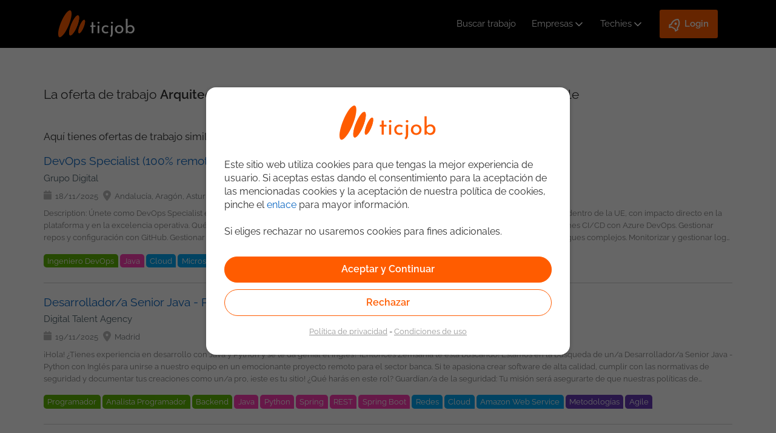

--- FILE ---
content_type: text/html;charset=UTF-8
request_url: https://ticjob.es/esp/JobOfferOffline?id=61959
body_size: 19392
content:
<!DOCTYPE html>
<html lang="es" dir="ltr" xmlns="http://www.w3.org/1999/xhtml">
    <head>
		<meta charset="UTF-8">
		<meta http-equiv="Content-Type" content="text/html;" charset="UTF-8">
        <meta name="viewport" content="width=device-width, maximum-scale=1.0" />
        <title>La oferta de trabajo ya no est&aacute; disponible - ticjob</title>
        <meta name="author" content="ticjob.es"/>
		<meta name="twitter:title" content="La oferta de trabajo ya no est&aacute; disponible - ticjob"/>
		<meta name="twitter:description" content=""/>
		<meta name="twitter:card" content=""/>
		<meta name="twitter:site" content="https://ticjob.es/esp/JobOfferOffline"/>
		<meta name="twitter:creator" content="@ticjob"/>
		<meta name="twitter:image" content="https://ticjob.es/img/theme-nd/no-fusion/ticjob-presentation.jpg"/>
       	<meta name="google-site-verification" content="Y-QzJJiysxJPDFiPz83BcJbqpvOzstvYfZ5ljvlOV9s" />
        <link rel="canonical" href="https://ticjob.es/esp/JobOfferOffline"/>
		<link rel="stylesheet" type="text/css" href="https://ticjob.es/LCL/CxbRapsxJROOUGjbX9dszlcVoV89htIIUTKrMv5L0BU_20260113182039"/>
<link rel="stylesheet" type="text/css" href="https://ticjob.es/LCL/RmU7OsLUhhZ5lKhaHOPqRxSpdo6FT2J0eKJE4Z8EZqc_20260113182040"/>
<link rel="stylesheet" type="text/css" href="https://ticjob.es/LCL/kwcZkGYW1V3c4dStH41q59jBMloHvMiUA1zP5Agv_rA_20260113182040"/>
<link rel="stylesheet" type="text/css" href="https://ticjob.es/LCL/8QZbMMEigXYDuq_n-4ZE7V6aPsqSGAmN4UU3274P7rM_20260113182040"/>
<script type="text/javascript">
<!--
var appUser="";
//-->
</script><script type="text/javascript" src="https://ticjob.es/LCL/libraries/leaflet/leaflet_20260113182040.js"></script>
<script type="text/javascript" src="https://ticjob.es/LCL/libraries/leaflet/leaflet.label_20260113182040.js"></script>
<script type="text/javascript" src="https://ticjob.es/LCL/oZiHd3xoUs9SSK4N3OE2RfB8Tacu8BjkV4xEcCZ2EF8_20260113182044"></script>
</head>

    <body class="main-page-body" id="body-ticjob">
		<script type="text/javascript">
<!--
var siteversion = "4.76.4";

			gtmDataLayer = [{
				
					'appPageTitle': 'JobOfferOffline',
					 
					 	'appPageSubRubric': 'JobOfferOffline',
					 	
    						'appPageRubric': 'JobOfferOffline',
    					
    			
    			'appLanguage': 'es',
    			'appInterface': '/member',
    			'appSessionId': '7DED30767A26A187431A044EBC19E57A',
    			'appUtmSource': '',
    			'appUtmMedium': 'internet',
    			'appUtmCampaign': '',
    			
    				'appJobOfferOperation': 'ErrorRetrievingJob',
    			
    				'appJobOfferId': '61770_61959',
    			
    				'appRecruitmentOfficeId': '3097',
    			
    				'appOverridenPageName': 'JobOfferOffline',
    			 
  			}];
//-->
</script><!-- GTM-NZPXFL -->
			<!-- Google Tag Manager -->
				<noscript><iframe src="//www.googletagmanager.com/ns.html?id=GTM-NZPXFL"
				height="0" width="0" style="display:none;visibility:hidden"></iframe></noscript>
				<script>(function(w,d,s,l,i){w[l]=w[l]||[];w[l].push({'gtm.start':
				new Date().getTime(),event:'gtm.js'});var f=d.getElementsByTagName(s)[0],
				j=d.createElement(s),dl=l!='dataLayer'?'&l='+l:'';j.async=true;j.src=
				'//www.googletagmanager.com/gtm.js?id='+i+dl;f.parentNode.insertBefore(j,f);
				})(window,document,'script','gtmDataLayer','GTM-NZPXFL');</script>
			<!-- End Google Tag Manager -->
			<script type="text/javascript">
<!--
function sendWebPageTrackingEvent(eventCategory, eventAction, detailsString) {
        		
        			gtmDataLayer.push({'event': eventAction, 'eventCategory': eventCategory , 'eventAction': eventAction, 'detailsString' : detailsString});
        		
        	}
//-->
</script><script type="text/javascript">
<!--

//-->
</script><script type="text/javascript">
<!--
$.ictjob.debug=false;

    $.ictjob.config={
        changeManagement:{
            colorCarouselLogos : true
        },
        location:{
            zipLength:5,
            defaultCountryId:8
        },
        jobOffer:{
            permanentContractTypeId: 2
        },
        defaultDateSeparator:"/",
        defaultDatePlaceholder:"dd\/mm\/aaaa"
    };

    $.ictjob.localizedBaseAjaxUrl="https://ticjob.es/esp/ajax/";
    $.ictjob.isAlreadyUsedUrl= "https://ticjob.es/esp/api/json/is-already-used";
    $.ictjob.putMemberAvailability= "https://ticjob.es/esp/api/json/put-member-availability";
    $.ictjob.getCities= "https://ticjob.es/esp/api/json/get-cities";
    $.ictjob.memberPossibleSalaries= "https://ticjob.es/esp/ajax/MemberPossibleSalaries";
    $.ictjob.selectCityInDepartmentChosen= "https://ticjob.es/esp/ajax/SelectCityInDepartmentChosen";
    $.ictjob.uxFlags="https://ticjob.es/esp/api/json/ux-flags";
    $.ictjob.requestNewCaptcha= "https://ticjob.es/esp/api/json/requestNewCaptcha";
    $.ictjob.requestNewPassword= "https://ticjob.es/esp/api/json/requestNewPassword";
    $.ictjob.jobOfferContentURL= "https://ticjob.es/esp/ajax/JobOfferContent";
    $.ictjob.youtubeDisplay= "https://ticjob.es/esp/ajax/YoutubeDisplay";
    $.ictjob.pageLanguageCode = "esp";
    $.ictjob.partnerCarouselUrl= "/esp/ajax/PartnerCarousel";
    $.ictjob.texts= {changeAttachedFile: "Cambiar fichero adjunto"};
    $.ictjob.loginMember = "https://ticjob.es/esp/api/json/login-member";
    $.ictjob.registerMember = "https://ticjob.es/esp/api/json/register-member";
    $.ictjob.googleApiKey = "AIzaSyCH8bAzH5y-1ZSExb-khCFXZZvQbzXbuq8";
    $.ictjob.googleClientId = "141093984506-lfcl3lnuit4d78cbeoghdiu2eurhiguq";
    $.ictjob.dropBoxApiKey = "51sgnenmxagcjwi";
    $.ictjob.memberRecruiterFlags = "https://recruiter.ticjob.es/api/json/member-recruiter-flags";
    $.ictjob.isMobileDevice = false;

    $.ictjob.remainingCharacters = "Te quedan";
    $.ictjob.recruiter={};
    $.ictjob.recruiter.cleanHtml="https://recruiter.ticjob.es/api/json/clean-html";
    $.ictjob.recruiter.message_mission_followed="El candidato que has seleccionado aparecer\u00E1 en el men\u00FA de \u201CSeguimiento de Candidatos\u201D.\nTe enviaremos alerta 30 d\u00EDas antes del fin del proyecto.";

    $.ictjob.messages={};
    $.ictjob.messages.leavingPageWarning="Aviso: \u00A1perder\u00E1s todo lo introducido!";

    $.page = {};
        
    $.validator.messages.required="Campo obligatorio";
    $.validator.messages.maxroles = "Elige 4 roles como m&aacute;ximo";
    $.validator.messages.role_required = "Escoge al menos un rol";
    $.validator.messages.maxskills = "Elige como m&aacute;ximo 7 criterios (Desarrollo + Sistemas + Negocio)";
    $.validator.messages.loginUsed = "Este usuario ya existe. Por favor con&eacute;ctate o elige otro e-mail";
    $.validator.messages.skillLevels = "Selecciona tu nivel de conocimientos para cada una de las competencias seleccionadas: 1. Junior 2. Intermedio 3. Senior.";
    $.validator.messages.skillLevelsIntermissions = "Selecciona tu nivel de conocimientos para cada una de las competencias seleccionadas: 1. Junior 2. Intermedio 3. Senior.";
    $.validator.messages.experience_required = "Introduce al menos un ejemplo de experiencia";
    $.validator.messages.incomplete_period = "Per&iacute;odo incompleto";
    $.validator.messages.invalid_period = "Per&iacute;odo no v&aacute;lido";
    $.validator.messages.loginUsed2="&iquest;Ya est&aacute;s registrado?";
    $.validator.messages.availability_required = "Campo obligatorio: Disponibilidad";
    $.validator.messages.mission_end_date_required = "Campo obligatorio: Fecha final del proyecto";
    $.validator.messages.mission_end_date_30_days = "No puedes introducir una fecha de fin de proyecto menor a 30 d&iacute;as desde hoy. Si tu proyecto finaliza pronto, te recomendamos que marques tu CV como DISPONIBLE. De esta forma, los reclutadores potenciales podr&aacute;n ponerse en contacto contigo de inmediato para ofrecerte asignaciones.";
    $.validator.messages.must_accept_terms = "Debes aceptar nuestras condiciones para continuar";
    $.validator.messages.invalid_date = "Fecha no v&aacute;lida (dd\/mm\/aaaa)";    
    $.validator.messages.invalid_place = "Domicilio no seleccionado correctamente";    
    $.validator.messages.applicationCVRequired = "Incluye como adjunto un CV a tu candidatura.";    
    $.validator.messages.must_criteria = "Escoge al menos un criterio";
    $.validator.messages.at_least_one_application_scheme = "Por favor, elija una o varias formas de aplicar";
    $.validator.messages.job_too_many_skills = "Elige como m&aacute;ximo 10 competencias";
    $.validator.messages.languageSkillsRequired="Elige al menos un idioma";
    $.validator.messages.motherTongueRequired="Selecciona tu lengua materna";
    $.validator.messages.cvRequiredForAccount="Adjunta tu CV (en formato .doc, .docx, .odt or .pdf) a tu perfil ticjob.";
    
    $.validator.messages.field1Required="El campo Campo 1 es necesario";
    $.validator.messages.invalid_email = "Direcci&oacute;n de correo electr&oacute;nico no v&aacute;lida";    
    $.validator.messages.invalid_mobile = "N&uacute;mero de tel&eacute;fono incorrecto";
    $.validator.messages.invalid_dni = "DNI incorrecto";
    $.validator.messages.invalid_prefix = "Prefijo telef&oacute;nico no v&aacute;lido (+xx)";
//-->
</script><section id="container" class="container_12">
            <header ictjob.frontend.pages.member.JobOfferOffline@6e28991f>
	<!-- Lo utilizamos para saber si se han actualizado las politicas de privacidad -->
	<input type="hidden" id="showPopupAcceptNewPrivacyPolicy" value=""/>
    <div class="d-flex flex-row flex-wrap justify-between align-center">
    	<input id="activar" name="activar" type="checkbox" style="display:none;">
    	<label id="icon-responsive-menu" for="activar" class="flex-header">
			<img src="/img/theme-nd/header/icon-menu-responsive.svg" alt="Menu"/>
		</label>
		<a class="logoTicjob" href="https://ticjob.es/esp/" title="ticjob.es"><img src="/img/theme-nd/header/no-fusion/logo-ticjob-spain.svg" title="ticjob.es" alt="ticjob.es"/></a><a class="userIcon" href="https://ticjob.es/esp/login"><img alt="Icono de registro de usuario" src="/img/theme-nd/header/user-login.svg"/></a><nav>
			<ul class="d-flex-menu align-center">
				<li><a id="it-jobs-link" href="https://ticjob.es/esp/busqueda">Buscar trabajo</a></li>
				<li>
						<input id="activarEm" name="activarEm" type="checkbox" style="display:none;">
						<label for="activarEm" class="d-flex align-center">
							<a href="https://recruiter.ticjob.es/login">Empresas</a><svg xmlns="http://www.w3.org/2000/svg" width="20" height="20" viewBox="0 0 24 24" stroke-width="2" stroke="#ffffff" fill="none" stroke-linecap="round" stroke-linejoin="round">
							  <path d="M6 9l6 6l6 -6"/>
							</svg>
						</label>
						<ul>
							<li><a href="https://recruiter.ticjob.es/login">Login</a></li>
							<li><a href="https://ticjob.es/esp/nosotros">Nosotros</a></li>
							<li><a href="https://recruiter.ticjob.es/signup">Registrar empresa</a></li>
							<li><a target="_blank" href="https://calendly.com/demoticjob/demo-ticjob-1">Agenda una demo</a></li></ul>
					</li>
				<li>
		<input id="activarCan" name="activarCan" type="checkbox" style="display:none;">
		<label for="activarCan" class="d-flex align-center">
			<a href="https://ticjob.es/esp/login">Techies</a><svg xmlns="http://www.w3.org/2000/svg" width="20" height="20" viewBox="0 0 24 24" stroke-width="2" stroke="#ffffff" fill="none" stroke-linecap="round" stroke-linejoin="round">
			  <path stroke="none" d="M0 0h24v24H0z" fill="none"/>
			  <path d="M6 9l6 6l6 -6"/>
			</svg>
		</label>
		<ul>
			<li><a href="https://ticjob.es/esp/login">Login</a></li>
			<li><a href="https://ticjob.es/esp/registro-candidato">Registrate gratis</a></li>
			<li><a href="https://ticjob.es/esp/busqueda">Ofertas de empleo</a></li>
			<li><a target="_blank" href="https://blog.ticjob.es">Blog IT</a></li>
		</ul>
	</li>
	<li>
		<input id="activarLog" name="activarLog" type="checkbox" style="display:none;">
		<label for="activarLog" class="d-flex align-center loginButton">
			<svg xmlns="http://www.w3.org/2000/svg" viewBox="0 0 24 24" width="24" height="24">
				<path fill="none" d="M0 0h24v24H0z"></path>
				<path fill="#ffffff" d="M5 13c0-5.088 2.903-9.436 7-11.182C16.097 3.564 19 7.912 19 13c0 .823-.076 1.626-.22 2.403l1.94 1.832a.5.5 0 0 1 .095.603l-2.495 4.575a.5.5 0 0 1-.793.114l-2.234-2.234a1 1 0 0 0-.707-.293H9.414a1 1 0 0 0-.707.293l-2.234 2.234a.5.5 0 0 1-.793-.114l-2.495-4.575a.5.5 0 0 1 .095-.603l1.94-1.832C5.077 14.626 5 13.823 5 13zm1.476 6.696l.817-.817A3 3 0 0 1 9.414 18h5.172a3 3 0 0 1 2.121.879l.817.817.982-1.8-1.1-1.04a2 2 0 0 1-.593-1.82c.124-.664.187-1.345.187-2.036 0-3.87-1.995-7.3-5-8.96C8.995 5.7 7 9.13 7 13c0 .691.063 1.372.187 2.037a2 2 0 0 1-.593 1.82l-1.1 1.039.982 1.8zM12 13a2 2 0 1 1 0-4 2 2 0 0 1 0 4z"></path>
			</svg>
			<p>Login</p>
		</label>
		<ul>
			<li><a href="https://ticjob.es/esp/login">Techies</a></li>
			<li><a href="https://recruiter.ticjob.es/login">Empresas</a></li>
		</ul>
	</li>
</ul>
		</nav>
	</div>

	<!-- Popup Policy Privacy -->
	<div id="policy_privacy_changed_popup" style="display:none;">
		<div class="text-scrollable-container" style="height: 200px">
			<style>	
	p{
		line-height: 1.4;
	}
</style>

<p>Desde tu última conexión al portal hemos actualizado nuestra <a href="/esp/privacy" target="_blank">Política de Privacidad</a>.</p> 
<p>Por favor, confirma que has leído y estás conforme con dicha Política.</p>
<p>Si no estás conforme, por favor, elimina tu cuenta desde tu Perfil.</p>
<p>Puedes consultar más detalles en nuestra <a href="/esp/privacy" target="_blank">Política de Privacidad</a> y <a href="/esp/disclaimer" target="_blank">Condiciones de Uso</a></p></div>
		<div style="width: 100%">
			<div style="display:inline-block; width: 49%; text-align: right">
				<input type="button" id="noAcceptPrivacyPolicyButton" class="button" value="No&nbsp;Aceptar"/>
			</div>
			<div style="display:inline-block;width: 49%; text-align: left;">
				<form name="accept_privacy_policy_changes" id="accept_privacy_policy_changes" action="https://ticjob.es/esp/accept_privacy_policy_changes" method="post"><input type="submit" value="Aceptar" id="acceptPrivacyPolicyBtn" class="button main-button"/></form></div>
		</div>
	</div>
	<div id="confirm_unsuscribe" style="display:none;">
		<div class="text-scrollable-container" style="height: 200px; width: 525px">
			<style>	
	p{
		line-height: 1.4;
	}
</style>

<p>Al borrar tu cuenta Ticjob, eliminaremos toda la información que tenemos sobre ti, incluyendo tu CV, tus preferencias de correo y alertas, y el estado de cualquiera de tus candidaturas.</p>
<p>Ten presente, que si tu CV ha sido consultado por alguna Empresa Reclutadora, al haberte inscrito en alguna oferta o haber tenido tu perfil visible, es posible que aún te contacten o mantengan tu CV para alguno de sus puestos. En este caso, debes dirigirte a ellos si quieres modificar o eliminar los datos que guarden de ti.</p>
<p>Puedes consultar más detalles en nuestra <a href="/esp/privacy" target="_blank">Política de Privacidad</a> y <a href="/esp/disclaimer" target="_blank">Condiciones de Uso</a></p></div>
		<div>	
			<div style="display:inline-block; width: 49%; text-align: right;">
				<a namespace="/member" href="https://ticjob.es/esp/auth/unsubscribe-submit" class="button">
					Si</a>
			</div>
			<div style="display:inline-block; width: 49%; text-align: left;">
				<input type="button" id="cancelUnsuscribe" class="button main-button" value="Cancelar"/>
			</div>			
		</div>
	</div>  
</header>
<div class="row clearfix" id="header-banner">
			</div>			
	<script>
	$(document).ready(function(){
		if( $("#showPopupAcceptNewPrivacyPolicy").val() == "true" ){
			$("#policy_privacy_changed_popup").show();
			$("#confirm_unsuscribe").show();
			
			show_Popup();
			$(".text-scrollable-container").scrollTop(0);
			return false;
		}else{
			$("#policy_privacy_changed_popup").hide();
			$("#confirm_unsuscribe").hide();
		}
	});	
	function show_Popup(){
		$("#policy_privacy_changed_popup").dialog({
			modal: true,
			title: "Politica de privacidad y Condiciones de uso",
			width: 'auto',
			height: 'auto',
			closeOnEscape: false,
			resizable: false
		}); 
		
		$("#confirm_unsuscribe").dialog({
			modal: true,
			autoOpen: false,
			title: "Confirmar el borrado del perfil",
			width: 'auto',
			height: 'auto',
			closeOnEscape: false,
			resizable: false
		}); 
	}
	$("#noAcceptPrivacyPolicyButton").click(function(){
		$("#confirm_unsuscribe").dialog('open');
	});
	$("#cancelUnsuscribe").click(function(){
		$("#confirm_unsuscribe").dialog('close');
	});
	$("#acceptPrivacyPolicyBtn").click(function(){
		$("#showPopupAcceptNewPrivacyPolicy").val("false");
	});
</script>
<div id="main" class="clearfix" role="main">
					<div class="client-messages-container"  
id="default-message-container"></div>
<div class="jobNotFoundPage page-section" id="job-offer-offline-page">
    <h1>La oferta de trabajo <span>Arquitecto/a de Sistemas Cloud (Azure) (Madrid)</span> ya no está disponible</h1>
    <h2>Aqu&iacute; tienes ofertas de trabajo similares:</h2>
    <section class="search-results-container">
        <div id="search-result">
	<div class="search-result-body">
		<ul id="search-result-body">
				<li>
									<div class="job-card">
										<div class="job-card-wrapper" data-url="https://ticjob.es/esp/trabajo/devops-specialist-100-remoto/69811">
											<div class="jobtitle-vertical-center-home">
												<a  class="job-title search-item-link" href="https://ticjob.es/esp/trabajo/devops-specialist-100-remoto/69811">
													DevOps Specialist (100% remoto)</a>
											</div>
											<div class="job-card-body job-info job-info-no-language-filter">
												<div class="job-card-info">
													<div class="job-card-label-header job-company-title">
														<a href="https://ticjob.es/esp/empresa/grupo-digital/3097 " >
															Grupo Digital</a>
													</div>
													<div class="job-card-label">
														<div class="job-card-label date-field">
															<p>18/11/2025</p>
														</div>
														<div class="job-card-label location-field">
															<p>Andaluc&iacute;a, Arag&oacute;n, Asturias, Pa&iacute;s Vasco, Cantabria, Castilla y Le&oacute;n, Castilla-La Mancha, Catalu&ntilde;a, Extremadura, Galicia, La Rioja, Madrid, Murcia, Navarra, Comunidad Valenciana, No peninsular</p>
															</div>
													</div>
													<div class="job-description">
														<p>
															

Description: 
 
Únete como DevOps Specialist en un entorno cloud avanzado con Kubernetes, Azure y pipelines CI/CD. Rol estable, 100% remoto dentro de la UE, con impacto directo en la plataforma y en la excelencia operativa.  

  

  

Qué harás 
 
Administrar y mantener clústeres Kubernetes (AKS, OpenShift). 
Configurar y optimizar pipelines CI/CD con Azure DevOps. 
Gestionar repos y configuración con GitHub. 
Gestionar recursos y servicios en Azure (SP, recursos críticos, KeyVault...). 
Implementar Helm Charts y despliegues complejos. 
Monitorizar y gestionar logs con ELK Stack. 
Dar soporte y optimizar aplicaciones Spring Boot. 
Garantizar disponibilidad, rendimiento y seguridad de la infraestructura cloud. 
Resolver incidencias de infraestructura y aplicaciones. 
Participar en ceremonias ágiles: sprint planning, dailies, retrospectivas.  

  

Imprescindible 
 
+3 años como DevOps Specialist. 
Kubernetes (AKS, OpenShift): administración + troubleshooting. 
CI/CD con Azure DevOps. 
GitHub para versionado y gestión de configuración. 
Azure como plataforma principal. 
Helm. 
ELK Stack (Elastic, Logstash, Kibana). 
Experiencia dando soporte a entornos Java / Spring Boot. 
Inglés nivel medio.  

  

Deseable 
 
Experiencia con KeyVault. 
Experiencia optimizando costes y recursos en Azure. 
Experiencia en entornos críticos o de alta disponibilidad.  

  

Qué ofrecemos 
 
Salario competitivo en función de la experiencia 
Contrato indefinido u opción de contrato mercantil 
22 días laborables de vacaciones 
Plan de retribución flexible: Seguro médico, cheques guardería, cheques transporte 
Formación en tecnología y soft skills 
Programa de referidos: 500 EUR por candidatos recomendados que se incorporen con nosotros  

  

Condiciones 
 
Contrato: Indefinido 
Modalidad: Remoto (solo desde España). 
Salario: En función de la experiencia laboral: 35 - 42.000 EUR b/a.  

  

  

Sobre Grupo Digital 

  

  

  

  

Somos una consultora tecnológica con sede en Madrid. Especialistas en outsourcing de perfiles IT, selección y modelos Talent-as-a-Service, con foco en grandes integradores y empresas del sector financiero y digital. Apostamos por un servicio excelente, equipos autónomos y resultados medibles. Si te gusta trabajar con tecnologías punteras y en entornos que suman, aquí tendrás recorrido.</p>
													</div>
												</div>
											</div>
										</div>
										<aside class="job-tags">
											<input class="active-tag-class" id="active-tags-69614" name="active-tags" type="checkbox" style="display:none;">
											<div class="tags-container">
												<span title="DevOps Engineer" class="job-tag rol-tag" data-id="798">
															Ingeniero DevOps</span>
													<span title="Java" class="job-tag dev-tag" data-id="189">
															Java</span>
													<span title="Cloud Technologies" class="job-tag sys-tag" data-id="676">
															Cloud</span>
													<span title="Microsoft Azure" class="job-tag sys-tag" data-id="760">
															Microsoft Azure</span>
													</div>
										</aside>
									</div>
								</li>
							<li>
									<div class="job-card">
										<div class="job-card-wrapper" data-url="https://ticjob.es/esp/trabajo/desarrollador-senior-java-python-ingles/69823">
											<div class="jobtitle-vertical-center-home">
												<a  class="job-title search-item-link" href="https://ticjob.es/esp/trabajo/desarrollador-senior-java-python-ingles/69823">
													Desarrollador/a Senior Java - Python con Ingl&eacute;s</a>
											</div>
											<div class="job-card-body job-info job-info-no-language-filter">
												<div class="job-card-info">
													<div class="job-card-label-header job-company-title">
														<a href="https://ticjob.es/esp/empresa/digital-talent-agency/2928 " >
															Digital Talent Agency</a>
													</div>
													<div class="job-card-label">
														<div class="job-card-label date-field">
															<p>19/11/2025</p>
														</div>
														<div class="job-card-label location-field">
															<p>Madrid</p>
															</div>
													</div>
													<div class="job-description">
														<p>
															

¡Hola! ¿Tienes experiencia en desarrollo con Java y Python y se te da genial el inglés? ¡Entonces Zemsania te está buscando! 

Estamos en la búsqueda de un/a Desarrollador/a Senior Java - Python con Inglés para unirse a nuestro equipo en un emocionante proyecto remoto para el sector banca. Si te apasiona crear software de alta calidad, cumplir con las normativas de seguridad y documentar tus creaciones como un/a pro, ¡este es tu sitio! 

  

¿Qué harás en este rol? 
 
Guardían/a de la seguridad: Tu misión será asegurarte de que nuestras políticas de seguridad se apliquen a rajatabla en cada línea de código y proceso. ¡La seguridad es lo primero! 
Arquitecto/a de la documentación: Crearás la documentación técnica más clara y completa que te puedas imaginar. Queremos que todos entiendan tu genialidad y que el traspaso a mantenimiento sea pan comido. 
Maestro/a del código: Desarrollarás software top, que sea eficiente, escalable y súper seguro. ¡Te encargarás de todo el ciclo de vida para garantizar la máxima calidad! Testing, revisiones, buenas prácticas... ¡todo cuenta!  

  

¿Qué necesitas para triunfar en Zemsania? 
 
Experiencia: ¡Al menos 5 añitos de experiencia demostrada como desarrollador/a! 
Tecnologías clave: Dominio de Java y Spring Boot es fundamental. ¡Nos encanta la gente que sabe de microservicios! 
El otro lado de la moneda: Experiencia sólida con Python. 
La nube: ¡Que te manejes con AWS como pez en el agua! 
Conexión: Experiencia trabajando con APIs (REST, SOAP, ¡o lo que sea!). 
Metodologías: Nos movemos en Agile, así que si conoces la filosofía, ¡genial! ‍‍ 
Idioma: Inglés nivel B2 o superior (¡indispensable para este proyecto!).  

  

¿Por qué Zemsania? 

En Zemsania, somos una familia que crece y evoluciona. Fomentamos un ambiente de trabajo dinámico, colaborativo y lleno de oportunidades para que desarrolles tu carrera profesional. ¡Creemos en el talento y en hacer las cosas bien! 

Si buscas un proyecto retador, remoto y donde puedas seguir aprendiendo y creciendo, ¡no lo pienses más! ¡Únete a Zemsania y se parte de nuestra historia! 

¡Aplica ya y hablemos! 

  </p>
													</div>
												</div>
											</div>
										</div>
										<aside class="job-tags">
											<input class="active-tag-class" id="active-tags-69626" name="active-tags" type="checkbox" style="display:none;">
											<div class="tags-container">
												<span title="Developer / Programmer" class="job-tag rol-tag" data-id="142">
															Programador</span>
													<span title="Analyst Programmer" class="job-tag rol-tag" data-id="145">
															Analista Programador</span>
													<span title="Backend Developer" class="job-tag rol-tag" data-id="790">
															Backend</span>
													<span title="Java" class="job-tag dev-tag" data-id="189">
															Java</span>
													<span title="Python" class="job-tag dev-tag" data-id="411">
															Python</span>
													<span title="Spring" class="job-tag dev-tag" data-id="701">
															Spring</span>
													<span title="REST" class="job-tag dev-tag" data-id="774">
															REST</span>
													<span title="Spring Boot" class="job-tag dev-tag" data-id="905">
															Spring Boot</span>
													<span title="Network" class="job-tag sys-tag" data-id="289">
															Redes</span>
													<span title="Cloud Technologies" class="job-tag sys-tag" data-id="676">
															Cloud</span>
													<span title="Amazon Web Service (AWS)" class="job-tag sys-tag" data-id="759">
															Amazon Web Service</span>
													<span title="Methodologies" class="job-tag bus-tag" data-id="883">
															Metodolog&iacute;as</span>
													<span title="Agile" class="job-tag bus-tag" data-id="884">
															Agile</span>
													</div>
										</aside>
									</div>
								</li>
							<li>
									<div class="job-card">
										<div class="job-card-wrapper" data-url="https://ticjob.es/esp/trabajo/arquitecto-datos-azure-remoto/70085">
											<div class="jobtitle-vertical-center-home">
												<a  class="job-title search-item-link" href="https://ticjob.es/esp/trabajo/arquitecto-datos-azure-remoto/70085">
													Arquitecto de Datos AZURE - REMOTO</a>
											</div>
											<div class="job-card-body job-info job-info-no-language-filter">
												<div class="job-card-info">
													<div class="job-card-label-header job-company-title">
														<a href="https://ticjob.es/esp/empresa/digital-talent-agency/2928 " >
															Digital Talent Agency</a>
													</div>
													<div class="job-card-label">
														<div class="job-card-label date-field">
															<p>15/01/2026</p>
														</div>
														<div class="job-card-label location-field">
															<p>Galicia</p>
															</div>
													</div>
													<div class="job-description">
														<p>
															

  

Arquitecto/a de Datos Azure - Remoto 

  

  

Descripción de la Empresa 

  

Multinacional del sector TIC, referente en soluciones Cloud y proyectos de transformación digital, busca incorporar un/a Arquitecto/a de Datos Azure para un proyecto estable y de largo recorrido. 

  

  

Conocimientos técnicos imprescindibles 

  
 
Ecosistema Microsoft Azure aplicado a arquitectura de datos. 
Diseño de soluciones Cloud escalables, seguras y orientadas a analítica. 
Buen entendimiento de pipelines, ingesta, modelado y gobierno del dato.  

  

Requisitos Deseables 

  
 
Experiencia en proyectos de analítica avanzada o Machine Learning. 
Conocimientos en automatización, orquestación y optimización de arquitecturas Cloud. 
Familiaridad con entornos multinacionales y metodologías ágiles.  

  

Funciones Principales 

  
 
Definir y diseñar arquitecturas de datos en Microsoft Azure. 
Liderar la construcción de soluciones Cloud escalables y de alto rendimiento. 
Supervisar pipelines de datos, procesos de ingesta, transformación y modelado. 
Colaborar con equipos de ingeniería, analítica y negocio. 
Garantizar buenas prácticas en seguridad, gobierno del dato y optimización de costes. 
Participar en proyectos estratégicos de transformación digital basados en Azure.  

  

Horario y modalidad 

  
 
Modalidad 100% remota. 
Horario de oficina: 
Lunes a jueves: mañana y tarde. 
Viernes, y julio y agosto: jornada intensiva de 7 horas.  

  

Requisitos mínimos 

  

Formación académica (excluyente) 

  
 
Formación universitaria (en España o convalidada) correspondiente al Nivel 2 del Marco Español de Cualificaciones para la Educación Superior, en áreas como: 
Tecnologías de la Información y Comunicaciones 
Matemáticas 
Física 
O disciplinas afines  

  

Certificación (imprescindible) 

  
 
Certificación de especialidad en la plataforma Cloud ofertada como Arquitecto/a de Soluciones. 
Idealmente certificación alineada con Microsoft Azure.  

  

Experiencia 

  
 
5 años como Arquitecto/a de Soluciones de Datos. 
Al menos 2 años desarrollando proyectos en Microsoft Azure. 
Experiencia previa colaborando como Arquitecto/a de Datos Azure durante al menos 1 año.  

  

Qué ofrece el cliente final 

  
 
Contratación directa con multinacional TIC. 
Proyecto estable y de largo recorrido. 
Modalidad remota con horario estructurado. 
Desarrollo profesional en entornos Cloud avanzados. 
Formación continua y participación en proyectos de alto nivel tecnológico.  

  

Compromiso con la igualdad 

En Zemsania, creemos en la igualdad de oportunidades y en la diversidad como valores fundamentales para el éxito de nuestra organización. Por ello, garantizamos un proceso de selección basado en el mérito y sin discriminación por motivos de género, edad, discapacidad, orientación sexual, raza, religión o cualquier otra condición personal o social. 

  

  </p>
													</div>
												</div>
											</div>
										</div>
										<aside class="job-tags">
											<input class="active-tag-class" id="active-tags-69888" name="active-tags" type="checkbox" style="display:none;">
											<div class="tags-container">
												<span title="Database Architect" class="job-tag rol-tag" data-id="155">
															Arquitecto Base de Datos</span>
													<span title="Cloud Technologies" class="job-tag sys-tag" data-id="676">
															Cloud</span>
													<span title="Microsoft Azure" class="job-tag sys-tag" data-id="760">
															Microsoft Azure</span>
													</div>
										</aside>
									</div>
								</li>
							<li>
									<div class="job-card">
										<div class="job-card-wrapper" data-url="https://ticjob.es/esp/trabajo/administrador-azure-virtual-desktop-remoto/69825">
											<div class="jobtitle-vertical-center-home">
												<a  class="job-title search-item-link" href="https://ticjob.es/esp/trabajo/administrador-azure-virtual-desktop-remoto/69825">
													Administrador/a Azure Virtual Desktop - Remoto</a>
											</div>
											<div class="job-card-body job-info job-info-no-language-filter">
												<div class="job-card-info">
													<div class="job-card-label-header job-company-title">
														<a href="https://ticjob.es/esp/empresa/digital-talent-agency/2928 " >
															Digital Talent Agency</a>
													</div>
													<div class="job-card-label">
														<div class="job-card-label date-field">
															<p>15/01/2026</p>
														</div>
														<div class="job-card-label location-field">
															<p>Catalu&ntilde;a</p>
															</div>
													</div>
													<div class="job-description">
														<p>
															

  

 Administrador/a Azure Virtual Desktop | Sector Público | 100% remoto 

  

  

¿Tienes experiencia administrando entornos de virtualización en la nube y quieres participar en proyectos de impacto social? Buscamos un/a Administrador/a de Azure Virtual Desktop (AVD) para incorporarse a un proyecto estratégico en el sector público, con modalidad de teletrabajo 100%. 

  

  

 Requisitos Mínimos: 

  
 
Experiencia demostrable administrando Azure Virtual Desktop. 
2-4 años en roles de infraestructura cloud o virtualización. 
1-2 años trabajando directamente con AVD o soluciones VDI equivalentes.  

  

 Competencias Personales: 

  
 
Capacidad analítica y resolución de problemas complejos. 
Comunicación clara con equipos técnicos y no técnicos. 
Organización y documentación rigurosa. 
Orientación al usuario y a la experiencia final. 
Adaptabilidad y aprendizaje continuo.  

  

 Requisitos Deseables: 

  
 
Experiencia en automatización con PowerShell, Azure Automation o Terraform. 
Conocimientos en políticas de seguridad (MFA, Conditional Access, Zero Trust). 
Familiaridad con monitorización de KPIs y optimización de costes en entornos cloud.  

  

 Responsabilidades: 

  
 
Diseñar y desplegar arquitecturas de Azure Virtual Desktop (host pools, imágenes, FSLogix, RemoteApps). 
Administrar y mantener entornos AVD existentes (actualizaciones, escalado, monitoreo, parches). 
Implementar políticas de seguridad y administrar permisos en Microsoft Entra ID (Azure AD). 
Analizar y ajustar costes de infraestructura (autoscaling, sizing, power management). 
Automatizar tareas y procesos de despliegue. 
Monitorizar KPIs y reportar métricas de uso, capacidad y rendimiento.  

  

 ¿Qué ofrecemos desde Zemsania? 

  
 
Contrato estable con proyección profesional en proyectos del sector público. 
Modalidad 100% remota con flexibilidad horaria. 
Seguimiento continuo por parte del equipo de Talent y People Partner. 
Formación y actualización continua en tecnologías de alto valor. 
Posibilidades de crecimiento profesional dentro de un entorno colaborativo e innovador.  

  

Modalidad de trabajo: 100% remoto. 

  

Horario: 
 
Entrada flexible entre 8:00 y 9:30 h. 
Salida entre 17:00 y 18:30 h. 
Viernes jornada intensiva.  

  

En Zemsania, creemos en la igualdad de oportunidades y en la diversidad como valores fundamentales para el éxito de nuestra organización. Por ello, garantizamos un proceso de selección basado en el mérito y sin discriminación por motivos de género, edad, discapacidad, orientación sexual, identidad de género, raza, religión o cualquier otra condición personal o social. 

  </p>
													</div>
												</div>
											</div>
										</div>
										<aside class="job-tags">
											<input class="active-tag-class" id="active-tags-69628" name="active-tags" type="checkbox" style="display:none;">
											<div class="tags-container">
												<span title="System Engineer / Administrator" class="job-tag rol-tag" data-id="160">
															Admin. / Ingeniero de Sistemas</span>
													<span title="Cloud Technologies" class="job-tag sys-tag" data-id="676">
															Cloud</span>
													<span title="Microsoft Azure" class="job-tag sys-tag" data-id="760">
															Microsoft Azure</span>
													</div>
										</aside>
									</div>
								</li>
							<li>
									<div class="job-card">
										<div class="job-card-wrapper" data-url="https://ticjob.es/esp/trabajo/ingeniero-datos-azure-remoto/70084">
											<div class="jobtitle-vertical-center-home">
												<a  class="job-title search-item-link" href="https://ticjob.es/esp/trabajo/ingeniero-datos-azure-remoto/70084">
													Ingeniero/a de Datos Azure  - REMOTO</a>
											</div>
											<div class="job-card-body job-info job-info-no-language-filter">
												<div class="job-card-info">
													<div class="job-card-label-header job-company-title">
														<a href="https://ticjob.es/esp/empresa/digital-talent-agency/2928 " >
															Digital Talent Agency</a>
													</div>
													<div class="job-card-label">
														<div class="job-card-label date-field">
															<p>15/01/2026</p>
														</div>
														<div class="job-card-label location-field">
															<p>Galicia</p>
															</div>
													</div>
													<div class="job-description">
														<p>
															

  

  

  

Ingeniero/a de Datos Azure | Multinacional TIC | Remoto 

  

  

Descripción de la Empresa 

  

Multinacional del sector TIC, líder en soluciones tecnológicas y proyectos de transformación digital a gran escala, busca incorporar un/a Ingeniero/a de Datos Azure para un proyecto estable y de alto impacto. 

  

Requisitos Mínimos 

  

Formación (Excluyente) 

  
 
Formación universitaria (en España o convalidada) correspondiente al Nivel 2 del Marco Español de Cualificaciones para la Educación Superior, en áreas como: 
Tecnologías de la Información y Comunicaciones 
Matemáticas 
Física 
Ingeniería 
O disciplinas afines  

  

Certificación (muy valorada / ideal) 

  
 
Certificación especializada en analítica avanzada o Machine Learning en la plataforma Cloud ofertada. 
Idealmente Microsoft Azure Data Scientist Associate (DP-100) o certificación equivalente.  

  

Experiencia 

  
 
Mínimo 4 años como Ingeniero/a de Datos. 
Al menos 2 años desarrollando proyectos en Microsoft Azure o plataforma cloud equivalente.  

  

Conocimientos Técnicos Imprescindibles 

  
 
Ecosistema Microsoft Azure aplicado a datos. 
Procesos de ingesta, transformación y modelado de datos. 
Buen entendimiento de arquitecturas Cloud orientadas a analítica.  

  

Requisitos Deseables 

  
 
Experiencia en proyectos de analítica avanzada o ML. 
Conocimientos en herramientas de orquestación, automatización o pipelines de datos. 
Familiaridad con entornos multinacionales y metodologías ágiles.  

  

Funciones Principales 

  
 
Diseño, administración y desarrollo de soluciones de datos en Microsoft Azure. 
Construcción y mantenimiento de pipelines de ingesta, transformación y procesamiento. 
Implementación de arquitecturas de datos escalables y seguras. 
Colaboración con equipos de analítica, ciencia de datos y negocio. 
Optimización de rendimiento, costes y eficiencia en entornos Cloud. 
Participación en proyectos de analítica avanzada y ML dentro de la plataforma Azure.  

  

Horario y Modalidad 

  
 
Modalidad 100% remota. 
Horario de oficina: 
Lunes a jueves: mañana y tarde. 
Viernes, y julio y agosto: jornada intensiva de 7 horas.  

  

Qué Ofrece el Cliente. 

  
 
Contratación directa con multinacional TIC. 
Proyecto estable y de largo recorrido. 
Modalidad remota con horario estructurado. 
Desarrollo profesional en entornos Cloud avanzados. 
Formación continua y participación en proyectos de alto nivel tecnológico.  

  

  

Compromiso con la igualdad 

En Zemsania, creemos en la igualdad de oportunidades y en la diversidad como valores fundamentales para el éxito de nuestra organización. Por ello, garantizamos un proceso de selección basado en el mérito y sin discriminación por motivos de género, edad, discapacidad, orientación sexual, raza, religión o cualquier otra condición personal o social.</p>
													</div>
												</div>
											</div>
										</div>
										<aside class="job-tags">
											<input class="active-tag-class" id="active-tags-69887" name="active-tags" type="checkbox" style="display:none;">
											<div class="tags-container">
												<span title="Data Engineer" class="job-tag rol-tag" data-id="908">
															Data Engineer</span>
													<span title="Cloud Technologies" class="job-tag sys-tag" data-id="676">
															Cloud</span>
													<span title="Microsoft Azure" class="job-tag sys-tag" data-id="760">
															Microsoft Azure</span>
													</div>
										</aside>
									</div>
								</li>
							<li>
									<div class="job-card">
										<div class="job-card-wrapper" data-url="https://ticjob.es/esp/trabajo/java-software-engineer-hibrido-tres-cantos/70030">
											<div class="jobtitle-vertical-center-home">
												<a  class="job-title search-item-link" href="https://ticjob.es/esp/trabajo/java-software-engineer-hibrido-tres-cantos/70030">
													Java Software Engineer [H&iacute;brido Tres Cantos]</a>
											</div>
											<div class="job-card-body job-info job-info-no-language-filter">
												<div class="job-card-info">
													<div class="job-card-label-header job-company-title">
														<a href="https://ticjob.es/esp/empresa/knowmad-mood/4802 " >
															knowmad mood</a>
													</div>
													<div class="job-card-label">
														<div class="job-card-label date-field">
															<p>15/01/2026</p>
														</div>
														<div class="job-card-label location-field">
															<p>Madrid</p>
															</div>
													</div>
													<div class="job-description">
														<p>
															

  

Acerca del Empleo 

  

AtSistemas ni cambia ni se transforma, ¡evoluciona a knowmad mood! ✨✨ 

  

Si en tus propósitos de año tienes apuntado el poder crecer profesionalmente en proyectos punteros y participar en entornos laborales donde la colaboración, la innovación y la diversión cobran protagonismo... 

  

¡en knowmad mood podrás hacer check ✔️! 

  

A través de esta oportunidad participarás en proyectos para un importante cliente relacionado con el sector bancario asumiendo un rol de desarrollador senior backend Java. 

  
 
✔️ Semipresencial: 2-3 días presenciales a la semana en Tres Cantos. 
✔️ Horario de 8h-16:30h y en verano de 8h-15h. 
✔️ Aportarás ideas en el equipo para implementar en los nuevos proyectos. 
✔️ Trabajarás con tecnologías punteras del mercado.  

  

Para hacer match.... 

  
 
Experiencia haciendo uso de Java 17. 
Experiencia con Microservicios. 
BBDD: Oracle, MariaDB/MySql. 
Repositorios: Gitlab, Github. 
Herramientas de desarrollo: Clientes Base de datos (Dbeaver), Eclipse IDE, VSCode, SoapUI, BPEL, Postman. 
Frameworks: Spring Framework, Spring Boot, Spring Cloud, Lombok, Mockito, Junit, etc. 
Conceptos: SW Rest y Soap, Api, patrones de diseño, buenas prácticas Java. 
Generación de test unitarios (TDD)  

  

¿Cuáles son nuestros propósitos para ti? 

  

  

❤️ Apoyarte en tu crecimiento profesional 

  
 
Evolution mood: tendrás a tu disposición procesos diseñados específicamente para tus funciones y objetivos de crecimiento dentro de la compañía, junto con nuestro mapa de carreras, una herramienta para diseñar tu plan de desarrollo profesional. 
Formaciones: si bien quieres acceder a formaciones técnicas en habilidades o idiomas, tenemos a tu disposición certificaciones oficiales, Udemy Business, TechDays, Meetups, planes de formación...  

  

✨✨ Promover en conjunto la salud, el bienestar y ¡El buen ambiente! 

  
 
Conciliación vida familiar y laboral: nos gusta que tengas equilibrio en tu vida personal y en tu carrera profesional, por lo que disfrutamos de 22 días de vacaciones + 2 días de libre disposición + 24 y 31 de diciembre.. 
Quokka: promovemos el bienestar emocional, la actividad física, y la nutrición saludable mediante nuestro programa de actividades. 
Actividades de Teambuilding: nos gusta divertirnos y estar en contacto con nuestros. 
Friends mood: puedes ser Embajador de nuestra marca a través de nuestro Plan Amigo. 
Club de ventajas: Programa de beneficios y descuentos (ocio, tecnología, bienestar...) 
Kudos: fomentamos una cultura de feedback y reconocimiento :)  

  

✨✨ Acordarnos de ti en tus momentos más especiales 

  
 
Sorpresas: Tendrás alguna sorpresa asegurada durante el año (aniversario de trabajo, cumpleaños, nacimientos..).  

  

¿Te gustaría ser partícipe de nuestra evolución?</p>
													</div>
												</div>
											</div>
										</div>
										<aside class="job-tags">
											<input class="active-tag-class" id="active-tags-69833" name="active-tags" type="checkbox" style="display:none;">
											<div class="tags-container">
												<span title="Developer / Programmer" class="job-tag rol-tag" data-id="142">
															Programador</span>
													<span title="Backend Developer" class="job-tag rol-tag" data-id="790">
															Backend</span>
													<span title="Java" class="job-tag dev-tag" data-id="189">
															Java</span>
													<span title="MySQL" class="job-tag dev-tag" data-id="210">
															MySQL</span>
													<span title="Spring" class="job-tag dev-tag" data-id="701">
															Spring</span>
													<span title="IDE" class="job-tag dev-tag" data-id="709">
															IDE (Entorno de Desarrollo Integrado)</span>
													<span title="REST" class="job-tag dev-tag" data-id="774">
															REST</span>
													<span title="Network" class="job-tag sys-tag" data-id="289">
															Redes</span>
													<span title="Oracle" class="job-tag sys-tag" data-id="291">
															Oracle</span>
													<span title="Cloud Technologies" class="job-tag sys-tag" data-id="676">
															Cloud</span>
													<span title="SOAP" class="job-tag sys-tag" data-id="681">
															SOAP</span>
													<span title="DBMS" class="job-tag sys-tag" data-id="825">
															Gestores BBDD</span>
													</div>
										</aside>
									</div>
								</li>
							<li>
									<div class="job-card">
										<div class="job-card-wrapper" data-url="https://ticjob.es/esp/trabajo/java-software-engineer-hibrido-tres-cantos/69993">
											<div class="jobtitle-vertical-center-home">
												<a  class="job-title search-item-link" href="https://ticjob.es/esp/trabajo/java-software-engineer-hibrido-tres-cantos/69993">
													Java Software Engineer [H&iacute;brido Tres Cantos]</a>
											</div>
											<div class="job-card-body job-info job-info-no-language-filter">
												<div class="job-card-info">
													<div class="job-card-label-header job-company-title">
														<a href="https://ticjob.es/esp/empresa/knowmad-mood/4802 " >
															knowmad mood</a>
													</div>
													<div class="job-card-label">
														<div class="job-card-label date-field">
															<p>15/01/2026</p>
														</div>
														<div class="job-card-label location-field">
															<p>Madrid</p>
															</div>
													</div>
													<div class="job-description">
														<p>
															

  

Acerca del Empleo 

  

  

AtSistemas ni cambia ni se transforma, ¡evoluciona a knowmad mood! �� 

  

Si en tus propósitos de año tienes apuntado el poder crecer profesionalmente en proyectos punteros y participar en entornos laborales donde la colaboración, la innovación y la diversión cobran protagonismo... 

  

¡en knowmad mood podrás hacer check ✔️! 

  

A través de esta oportunidad participarás en proyectos para un importante cliente relacionado con el sector bancario asumiendo un rol de desarrollador backend Java. 

  

✔️ Semipresencial: 2-3 días presenciales a la semana en Tres Cantos. 

✔️ Horario de 8h-16:30h y en verano de 8h-15h. 

✔️ Aportarás ideas en el equipo para implementar en los nuevos proyectos. 

✔️ Trabajarás con tecnologías punteras del mercado. 

  

  

Para hacer match.... 

  
 
Experiencia haciendo uso de Java 17. 
Experiencia con Microservicios. 
BBDD: Oracle, MariaDB/MySql. 
Repositorios: Gitlab, Github. 
Herramientas de desarrollo: Clientes Base de datos (Dbeaver), Eclipse IDE, VSCode, SoapUI, BPEL, Postman. 
Frameworks: Spring Framework, Spring Boot, Spring Cloud, Lombok, Mockito, Junit, etc. 
Conceptos: SW Rest y Soap, Api, patrones de diseño, buenas prácticas Java. 
Generación de test unitarios (TDD)  

  

¿Cuáles son nuestros propósitos para ti? 

  

  

❤️ Apoyarte en tu crecimiento profesional 

  
 
Evolution mood: tendrás a tu disposición procesos diseñados específicamente para tus funciones y objetivos de crecimiento dentro de la compañía, junto con nuestro mapa de carreras, una herramienta para diseñar tu plan de desarrollo profesional. 
Formaciones: si bien quieres acceder a formaciones técnicas en habilidades o idiomas, tenemos a tu disposición certificaciones oficiales, Udemy Business, TechDays, Meetups, planes de formación...  

  

 Promover en conjunto la salud, el bienestar y ¡El buen ambiente! 

  
 
Conciliación vida familiar y laboral: nos gusta que tengas equilibrio en tu vida personal y en tu carrera profesional, por lo que disfrutamos de 22 días de vacaciones + 2 días de libre disposición + 24 y 31 de diciembre.. 
Quokka: promovemos el bienestar emocional, la actividad física, y la nutrición saludable mediante nuestro programa de actividades. 
Actividades de Teambuilding: nos gusta divertirnos y estar en contacto con nuestros. 
Friends mood: puedes ser Embajador de nuestra marca a través de nuestro Plan Amigo. 
Club de ventajas: Programa de beneficios y descuentos (ocio, tecnología, bienestar...) 
Kudos: fomentamos una cultura de feedback y reconocimiento :)  

  

 Acordarnos de ti en tus momentos más especiales 

  
 
Sorpresas: Tendrás alguna sorpresa asegurada durante el año (aniversario de trabajo, cumpleaños, nacimientos..).  

  

¿Te gustaría ser partícipe de nuestra evolución?</p>
													</div>
												</div>
											</div>
										</div>
										<aside class="job-tags">
											<input class="active-tag-class" id="active-tags-69796" name="active-tags" type="checkbox" style="display:none;">
											<div class="tags-container">
												<span title="Developer / Programmer" class="job-tag rol-tag" data-id="142">
															Programador</span>
													<span title="Backend Developer" class="job-tag rol-tag" data-id="790">
															Backend</span>
													<span title="Java" class="job-tag dev-tag" data-id="189">
															Java</span>
													<span title="Oracle" class="job-tag dev-tag" data-id="663">
															Oracle</span>
													<span title="JUnit" class="job-tag dev-tag" data-id="699">
															JUnit</span>
													<span title="Spring" class="job-tag dev-tag" data-id="701">
															Spring</span>
													<span title="REST" class="job-tag dev-tag" data-id="774">
															REST</span>
													<span title="API" class="job-tag dev-tag" data-id="817">
															API</span>
													<span title="Spring Boot" class="job-tag dev-tag" data-id="905">
															Spring Boot</span>
													<span title="MySQL" class="job-tag sys-tag" data-id="288">
															MySQL</span>
													<span title="Network" class="job-tag sys-tag" data-id="289">
															Redes</span>
													<span title="Oracle" class="job-tag sys-tag" data-id="291">
															Oracle</span>
													<span title="Cloud Technologies" class="job-tag sys-tag" data-id="676">
															Cloud</span>
													<span title="SOAP" class="job-tag sys-tag" data-id="681">
															SOAP</span>
													<span title="DBMS" class="job-tag sys-tag" data-id="825">
															Gestores BBDD</span>
													</div>
										</aside>
									</div>
								</li>
							<li>
									<div class="job-card">
										<div class="job-card-wrapper" data-url="https://ticjob.es/esp/trabajo/administrativ-junior-apache-kafka/69747">
											<div class="jobtitle-vertical-center-home">
												<a  class="job-title search-item-link" href="https://ticjob.es/esp/trabajo/administrativ-junior-apache-kafka/69747">
													Administrativ@ Junior Apache Kafka</a>
											</div>
											<div class="job-card-body job-info job-info-no-language-filter">
												<div class="job-card-info">
													<div class="job-card-label-header job-company-title">
														<a href="https://ticjob.es/esp/empresa/digital-talent-agency/2928 " >
															Digital Talent Agency</a>
													</div>
													<div class="job-card-label">
														<div class="job-card-label date-field">
															<p>19/12/2025</p>
														</div>
														<div class="job-card-label location-field">
															<p>Catalu&ntilde;a</p>
															</div>
													</div>
													<div class="job-description">
														<p>
															

Administrador/a Junior Apache Kafka | Área de Sistemas 

Desde Zemsania buscamos un perfil junior con base en sistemas para incorporarse a un proyecto del sector SSPP, orientado a la administración y soporte de entornos Apache Kafka. Es una excelente oportunidad para profesionales que quieran desarrollarse en tecnologías de mensajería, automatización y monitorización. 

El conocimiento previo de Kafka, aunque sea básico, será especialmente valorado. 

  

  

Requisitos mínimos 
 
Conocimientos básicos de Apache Kafka. 
Familiaridad con sistemas Linux (Red Hat, CentOS o similares). 
Nociones de scripting (Bash, Python u otros). 
Interés por entornos de sistemas y automatización.  

  

Requisitos deseables 
 
Experiencia inicial con Docker, Kubernetes o herramientas de automatización (Ansible, Terraform). 
Conocimientos básicos de monitorización (Grafana). 
Programación básica en Python o Bash. 
Nociones de entornos cloud (AWS, Azure o GCP). 
Formación en sistemas, informática o similares.  

  

Funciones 
 
Apoyo en la instalación, configuración y mantenimiento de clústeres Kafka. 
Supervisión del rendimiento y la disponibilidad de los servicios. 
Asistencia en la automatización de tareas operativas (scripts, pipelines, etc.). 
Participación en la gestión de topics, brokers y consumidores. 
Colaboración con equipos de desarrollo en la resolución de incidencias. 
Documentación de procedimientos y configuraciones.  

  

Modalidad de trabajo 
 
Preferentemente híbrido en Barcelona. 
Se valoran candidaturas en remoto.  

  

Horario 
 
Lunes a viernes, de 08:00 a 17:30.  

  

Qué ofrecemos desde Zemsania 
 
Contrato estable con proyección profesional. 
Modalidad híbrida o remota, con flexibilidad y autonomía. 
Acompañamiento continuo por parte del equipo de Talent y People Partner. 
Formación continua y acceso a tecnologías de alto valor. 
Desarrollo profesional en un entorno colaborativo e innovador.  

  

  </p>
													</div>
												</div>
											</div>
										</div>
										<aside class="job-tags">
											<input class="active-tag-class" id="active-tags-69550" name="active-tags" type="checkbox" style="display:none;">
											<div class="tags-container">
												<span title="Systems Technician" class="job-tag rol-tag" data-id="870">
															T&eacute;cnico de Sistemas</span>
													<span title="Apache" class="job-tag sys-tag" data-id="265">
															Apache</span>
													<span title="Cloud Technologies" class="job-tag sys-tag" data-id="676">
															Cloud</span>
													<span title="Amazon Web Service (AWS)" class="job-tag sys-tag" data-id="759">
															Amazon Web Service</span>
													<span title="Microsoft Azure" class="job-tag sys-tag" data-id="760">
															Microsoft Azure</span>
													<span title="Bigdata" class="job-tag bus-tag" data-id="725">
															Bigdata</span>
													<span title="Kafka" class="job-tag bus-tag" data-id="853">
															Kafka</span>
													</div>
										</aside>
									</div>
								</li>
							<li>
									<div class="job-card">
										<div class="job-card-wrapper" data-url="https://ticjob.es/esp/trabajo/arquitecto-ia-generativa-hibrido/70032">
											<div class="jobtitle-vertical-center-home">
												<a  class="job-title search-item-link" href="https://ticjob.es/esp/trabajo/arquitecto-ia-generativa-hibrido/70032">
													Arquitecto IA Generativa (H&iacute;brido)</a>
											</div>
											<div class="job-card-body job-info job-info-no-language-filter">
												<div class="job-card-info">
													<div class="job-card-label-header job-company-title">
														<a href="https://ticjob.es/esp/empresa/knowmad-mood/4802 " >
															knowmad mood</a>
													</div>
													<div class="job-card-label">
														<div class="job-card-label date-field">
															<p>15/01/2026</p>
														</div>
														<div class="job-card-label location-field">
															<p>Andaluc&iacute;a, Arag&oacute;n, Asturias, Pa&iacute;s Vasco, Cantabria, Castilla y Le&oacute;n, Castilla-La Mancha, Catalu&ntilde;a, Extremadura, Galicia, La Rioja, Madrid, Murcia, Navarra, Comunidad Valenciana, No peninsular</p>
															</div>
													</div>
													<div class="job-description">
														<p>
															

  

Acerca del Empleo 

  

✨ ¡En knowmad mood seguimos creciendo! 

✨ Buscamos un/a Arquitecto/a de IA Generativa que combine visión estratégica y solidez técnica para liderar proyectos internacionales de alto impacto. 

  

  

✨ Tu Misión 

  

  

Serás la persona clave en el diseño y despliegue de arquitecturas digitales basadas en IA Generativa, colaborando con equipos globales y ayudando a nuestros clientes a transformar sus negocios con tecnología de vanguardia. 

  

  

✨ Lo que Buscamos 

  
 
✨ Perfil de gestión con background tecnológico sólido en arquitecturas Cloud (AWS / Azure). 
✨Experiencia en consultoría de primer nivel y proyectos internacionales, especialmente con LATAM. 
✨ Conocimiento profundo de soluciones de IA Generativa y su aplicación práctica en entornos empresariales. 
✨ Capacidad para traducir visión estratégica en soluciones reales y tangibles. 
✨ Proyecto híbrido — tú decides cuántos días venir a la oficina �� 
✨ En knowmad mood creemos en la innovación con propósito, en equipos que piensan diferente y en el poder de la tecnología para crear impacto.  

  

¿Listo/a para marcar el futuro de la IA con nosotros? 

  
 
✨ Te estamos esperando.  

  

✨¿Qué Ofrecemos? 

  
 
Contrato indefinido. 
22 días de vacaciones, 2 días de libre disposición + 24 y 31 de Diciembre (cierre de empresa). 
Plan de formación https://www.knowmadmood.com/es/talento/formacion. 
Retribución flexible (tarjeta de transporte, cheques restaurante, cheques guardería, seguro médico) 
Plan de carrera. Te ayudamos en tu desarrollo profesional para que no pares de crecer  

  

Knowmad Mood es una empresa multinacional líder en transformación digital, que combina talento, tecnología y negocio para ofrecer soluciones innovadoras y sostenibles a sus clientes. Con más de 30 años de experiencia, casi 3000 empleados y una presencia internacional, su misión es generar un impacto positivo en la sociedad a través de la tecnología. La empresa fomenta un entorno de desarrollo continuo, valorando el bienestar y la formación de su equipo. 

  

  

Knowmad Mood se dedica a proyectos en Blockchain, Inteligencia Artificial, IoT, y Cloud, destacándose por su excelencia en ejecución y su capacidad de adaptarse a las necesidades de sus clientes. 

  

  

Este es el tipo de ambiente dinámico e innovador que te ofrece el puesto en el que podrías formar parte, contribuyendo al avance de proyectos punteros y desafiantes. ¡Únete a un equipo que apuesta por tu desarrollo y el uso de las últimas tecnologías! 

  

  

#Somosknowmadmood Join us! ��</p>
													</div>
												</div>
											</div>
										</div>
										<aside class="job-tags">
											<input class="active-tag-class" id="active-tags-69835" name="active-tags" type="checkbox" style="display:none;">
											<div class="tags-container">
												<span title="Application Architect" class="job-tag rol-tag" data-id="146">
															Arquitecto Software</span>
													<span title="Infrastructure Architect" class="job-tag rol-tag" data-id="147">
															Arquitecto Sistemas</span>
													<span title="Cloud Technologies" class="job-tag sys-tag" data-id="676">
															Cloud</span>
													<span title="Amazon Web Service (AWS)" class="job-tag sys-tag" data-id="759">
															Amazon Web Service</span>
													<span title="Blockchain" class="job-tag bus-tag" data-id="855">
															Blockchain</span>
													</div>
										</aside>
									</div>
								</li>
							<li>
									<div class="job-card">
										<div class="job-card-wrapper" data-url="https://ticjob.es/esp/trabajo/arquitecto-sistemas-informacion/70090">
											<div class="jobtitle-vertical-center-home">
												<a  class="job-title search-item-link" href="https://ticjob.es/esp/trabajo/arquitecto-sistemas-informacion/70090">
													Arquitecto/a de Sistemas de Informaci&oacute;n</a>
											</div>
											<div class="job-card-body job-info job-info-no-language-filter">
												<div class="job-card-info">
													<div class="job-card-label-header job-company-title">
														<a href="https://ticjob.es/esp/empresa/sm-services/4501 " >
															S&amp;M Services</a>
													</div>
													<div class="job-card-label">
														<div class="job-card-label date-field">
															<p>16/01/2026</p>
														</div>
														<div class="job-card-label location-field">
															<p>Catalu&ntilde;a</p>
															</div>
													</div>
													<div class="job-description">
														<p>
															

Empleo 
 
Arquitecto/a senior de Sistemas de Información  

  

Funciones. 
 
Definir arquitecturas de sistemas de información comunes para las soluciones TIC, asegurando homogeneidad, eficiencia técnica y económica, así como interoperabilidad. 
Supervisar la ejecución de proyectos para garantizar el cumplimiento de objetivos y plazos. 
Estandarizar procesos y dar soporte en la toma de decisiones estratégicas. 
Identificar riesgos y oportunidades para la mejora de la gestión de proyectos. 
Planificación y coordinación de recursos para optimizar su uso. 
Soporte a la homologación de equipamientos y software conforme a estándares establecidos. 
Gestionar el catálogo de servicios y la demanda operativa de departamentos y organismos. 
Analizar y realizar reporting sobre datos gobernados. 
Gestionar procesos de arquitectura y desplegar nuevos servicios. 
Validar diseños de arquitecturas (mínimo 90 diseños/año en proyectos de alta complejidad). 
Preparar contenidos para difundir estándares en el portal corporativo. 
Asegurar el cumplimiento de SLAs (ANS) y participar en su medición y mejora. 
Actuar como referente técnico en arquitectura corporativa y departamental. 
Coordinar con otros perfiles técnicos y responsables de proyecto para garantizar la coherencia de las soluciones. 
Velar por la calidad y la alineación de las arquitecturas con las necesidades del negocio. 
Proporcionar soporte experto en modernización de arquitecturas basadas en nube pública. 
Supervisar la operación y entrega del servicio  

  

Requisitos técnicos 
 
Experiencia mínima de 5 años en proyectos informáticos de desarrollo, administración de sistemas, comunicaciones o integración de sistemas y soluciones de aplicaciones y/o puesto de trabajo. 
Experiencia mínima de 3 años en tareas específicas de gestión de arquitectura. 
Experiencia acreditada en proyectos de soporte a la gobernanza de arquitectura en los últimos 3 años. 
Conocimientos sólidos en modernización de arquitecturas basadas en nube pública (AWS, Azure, GCP) y difusión de estándares. 
Capacidad para validar diseños de arquitecturas de sistemas de información con alta volumetría y coste de implementación significativo. 
Titulación universitaria o Grado Superior en transformación digital y/o gestión de proyectos y/o TIC o Grado Medio en Administración de sistemas informáticos. 
Obligatorio alguna certificación en los siguientes hiperescalares: Google Cloud Platform, Azure, Amazon Web Services. 
Obligatorio Certificación SCRUM master o SCRUM fundamentals  

  

Detalles de la posición 
 
Fecha de inicio: Marzo 2026. 
Duración: Larga duración. 
Modalidad: Hibrida. 2 o 3 días en oficinas de Hospitalet Llobregat. 
Idiomas: Catalán medio. 
Tipo de contrato: Indefinido o freelance </p>
													</div>
												</div>
											</div>
										</div>
										<aside class="job-tags">
											<input class="active-tag-class" id="active-tags-69893" name="active-tags" type="checkbox" style="display:none;">
											<div class="tags-container">
												<span title="Infrastructure Architect" class="job-tag rol-tag" data-id="147">
															Arquitecto Sistemas</span>
													<span title="Cloud Technologies" class="job-tag sys-tag" data-id="676">
															Cloud</span>
													</div>
										</aside>
									</div>
								</li>
							</ul>
			</div>
	</div>
<script type="text/javascript">
<!--
$.ictjob.onRun(function() {
		// after NewEmailAlertPrompot component has initialized $.newEmailAlert 
		if($.newEmailAlert!=null) {
			$.newEmailAlert.searchQuery = "keywords_options=OR&numResult=0";
		}
	});
//-->
</script><script type="text/javascript">
<!--

//-->
</script></section>
</div>
                 </div>
            <footer id="main-footer"> 
	<div id="main-footer-content">   
		<div id="footer-links">
			<aside class="sub-nav-footer-links">
				<h3>Qui&eacute;nes somos</h3>
				<nav class="footerNav">
					<ul onclick="sendWebPageTrackingEvent('clickFooter', 'clickColumnOneFooterAction', '');">
						<li class='firstChild'>
									<a href="https://ticjob.es/esp/nosotros" title="MENU_ABOUT_SITE">Nosotros</a></li>
							<li class='last-child'>
									<a href="https://ticjob.es/esp/contacto" title="MENU_CONTACT_US">Contacta con nosotros</a></li>
							<li>
							<a href="https://ticjob.es/esp/reclutador"><span>Registrar empresa</span></a></li>
					</ul>
				</nav>
				<nav>
					<div id="follow-us-social-footer">		
						<a href="https://www.linkedin.com/company/ticjob-es/" alt="LinkedIn" class="socialIconsLinks" id="social-footer-linked-in" target="_blank"></a>										
							<a href="https://twitter.com/ticjob" alt="Twitter" class="socialIconsLinks" id="social-footer-twitter" target="_blank"></a>				    			    		
							<a href="https://www.facebook.com/ticjob.es" alt="Facebook" class="socialIconsLinks" id="social-footer-facebook" target="_blank"></a>
							<a href="https://www.instagram.com/ticjob/" alt="Instagram" class="socialIconsLinks" id="social-footer-instagram" target="_blank"></a>				
							<a href="https://www.tiktok.com/@ticjob.es" alt="tiktok" class="socialIconsLinks" id="social-footer-tiktok" target="_blank"></a>										
							<a href="https://www.youtube.com/user/ticjob" alt="youtube" class="socialIconsLinks" id="social-footer-youtube" target="_blank"></a>										
							</div>	
				</nav>		 
			</aside>
			<aside class="sub-nav-footer-links">
				<h3>Trabajos y proyectos IT</h3>
				<nav class="footerNav">
					<ul>
						<li onclick="sendWebPageTrackingEvent('clickFooter', 'clickSearchFooter', '');">
							<a href="https://ticjob.es/esp/busqueda"><span>Buscar trabajo</span></a></li>
						<li onclick="sendWebPageTrackingEvent('clickFooter', 'clickFreelanceFooter', '');">
							<a href="https://ticjob.es/esp/freelances-it"><span>Proyectos Freelance</span></a></li>
						<li onclick="sendWebPageTrackingEvent('clickFooter', 'clickCategoryFooter', '');">
							<a href="https://ticjob.es/esp/trabajos-it"><span>Trabajos IT por Categor&iacute;a</span></a></li>
						<li onclick="sendWebPageTrackingEvent('clickFooter', 'clickCompaniesFooter', '');">
							<a href="https://ticjob.es/esp/empresas"><span>Empresas en ticjob.es</span></a></li>
					</ul>
				</nav>
			</aside>
			<aside class="sub-nav-footer-links">
				<h3>+ sobre ticjob</h3>
				<nav class="footerNav">
					<ul>
						<li onclick="sendWebPageTrackingEvent('clickFooter', 'clickCreateCvFooter', '');">
							<a href="https://ticjob.es/esp/registro-candidato"><span>Reg&iacute;strate gratis</span></a></li>
						<li onclick="sendWebPageTrackingEvent('clickFooter', 'clickEmailAlertFooter', '');">
							<a href="https://ticjob.es/esp/alerta-email"><span>Alerta de empleo</span></a></li>
						<li onclick="sendWebPageTrackingEvent('clickFooter', 'clickPartnersFooter', '');">
							<a href="https://ticjob.es/esp/partners"><span>Nuestros partners</span></a></li>
						<li onclick="sendWebPageTrackingEvent('clickFooter', 'clickBlogFooter', '');">
								<a target="_blank" href="https://blog.ticjob.es/">
									<span>Blog ticjob</span>
								</a>
							</li>
						<li onclick="sendWebPageTrackingEvent('clickFooter', 'clickMicrosoftFooter', '');">
							<a href="https://ticjob.es/esp/zona-microsoft"><span>Zona Microsoft</span></a></li>
					</ul>
				</nav>
			</aside>
			<aside class="sub-nav-footer-links">
				<h3>Informaci&oacute;n legal</h3>
				<nav class="footerNav">
					<ul>
						<li>
							<a href="https://ticjob.es/esp/privacidad"><span>Pol&iacute;tica de privacidad</span></a></li>
						<li>
							<a href="https://ticjob.es/esp/condiciones"><span>Condiciones de uso</span></a></li>
					</ul>
				</nav>
				<nav id="language-select-nav" class="language">
					<ul id="site-language-selection">
						<li class="selected-language">esp</li>
						<li>
									<a id="link-flag" class="top-language-link-cat changeLanguageLink " href="https://ticjob.es/cat/JobOfferOffline?id=61959">cat</a></li>
							<li>
									<a id="link-flag" class="top-language-link-eng changeLanguageLink " href="https://ticjob.es/eng/JobOfferOffline?id=61959">eng</a></li>
							</ul>
				</nav>
			</aside>
		</div>	
		<div class="copyright-site">
			<p>© 2011 - 2025 | ticjob.es</p>
		</div>	
		<div>  
			<ul id="other-sites" onclick="sendWebPageTrackingEvent('clickFooter', 'clickOtherSitesFooter', '');">	  
				<li>
					<a href="https://ticjob.es" id="site-link-ticjob-es" target="_blank">
							ticjob.es</a>
				</li> 
				<li>-</li>
					<li>
						<a href="https://ticjob.co" id="site-link-ticjob-co" target="_blank">
							ticjob.co</a>
					</li>
				</ul>
		</div>	 
    </div>
</footer></section>

		<script type="text/javascript">
<!--
//BINDING SCRIPTS
$.ictjob.onSetup(function(){(function(){$(".changeLanguageLink","#language-select-nav").click(function(){if($("#memberForm, #alertForm, div.grid_12.search-page").length>0===true){if($("#memberForm").length>0){if(!memberFormDataSelected()){return true;}}else{if($("#alertForm").length>0){if(!alertFormDataSelected()){return true;}}}return confirm("Aviso: \u00A1perder\u00E1s todo lo introducido!");}});$.ui.initializeUI();})();(function(){if($.categorySearch){$("a.search-item-link","#search-result-body").click(function(){saveCategorySearch($.categorySearch);return true;});}if($.searchPage){$.searchPage.pageURL="https://ticjob.es/esp/busqueda";$.searchPage.searchQueryString="keywords_options=OR&numResult=0";$.searchPage.sortInfo="SortField=RANK&SortOrder=DESC&To=19&From=0";if($.searchPage.isSearchPage){$.searchPage.saveToCookies();}$("a.search-item-link","#search-result-body").click(function(){if($.searchPage.isSearchPage){History.pushState(null,null,$.searchPage.pageURL+"?keywords_options=OR&numResult=0&SortField=RANK&SortOrder=DESC&To=19&From=0");$.searchPage.saveToCookies();}return true;});if($.searchPage.isSearchPage){$.searchPage.saveToCookies();}$("a","#search-result-pagination").click(function(){var A=$(this).attr("id");if(typeof A!="undefined"){A=A.substring(A.lastIndexOf("_")+1);$.searchPage.refreshResults({"page":A,anchorAsUrl:false});}return false;});$("#rss-link").attr("href","https://ticjob.es/esp/rss?keywords_options=OR&numResult=0");}if($.officePage){$("#rss-link").attr("href","https://ticjob.es/esp/rss?office=0");}$("#language-filter_select").change(function(){var A=$(this).val();if(A==null){A="";}$.searchPage.refreshResults({"language":A});});$('#sort-by-rank:not(".active")').click(function(){$.searchPage.refreshResults({"sortByDate":false});$("#sort-by-rank").addClass("active");$("#sort-by-date").removeClass("active");});$('#sort-by-date:not(".active")').click(function(){$.searchPage.refreshResults({"sortByDate":true});$("#sort-by-date").addClass("active");$("#sort-by-rank").removeClass("active");});$("#nb-jobs-found").text("0");$("#nb-jobs-found_2").text("0");$("#nb-jobs-found_3").text("0");$("#numberOfferFound").text("0");if($("#officeOneResult").length){$("#officeOneResult").hide();$("#officeMultipleResults").show();}})();(function(){$("#create-email-alert-popup-link").click(function(A){$.newEmailAlert.resetPopupState();A.preventDefault();showPopup("saveSearchPrompt");return false;});sendWebPageTrackingEvent("jobSearch","keywords_options=OR&numResult=0","");})();(function(){$(".job-tag").click(function(A){A.preventDefault();var B=this.dataset.id;var C="https://ticjob.es/esp/busqueda";window.open(C+"?skills="+B,"_blank");return false;});$(".job-card").click(function(A){var B=this.dataset.url;window.open(B,"_self");});$(".job-card-wrapper").click(function(A){var B=this.dataset.url;window.open(B,"_self");});})();});
//-->
</script><div class="hidden">
<div id="client-messages">
	<ul class="errors">
		</ul>
	<ul class="messages">
		</ul>
</div>	
</div><script type="text/javascript">
<!--
$(document).ready(function(){
        		$.ictjob.triggerPageRun();
        		$.ictjob.triggerPageReady();
    		});
//-->
</script><script type="text/javascript">
	        function showRRSSPrivacyPolicyPopup(rrssName){
	    		var isMemberLogged = "false";		    	
				
		    	if(isMemberLogged == "false"){		    		
					showPopup("accept_privacy_policy_"+rrssName+"_popup");
					$(".text-scrollable-container").scrollTop(0);
				}
	    	}

        	function getOriginUrlPathname(){
        		
				var originPageUrl = "";				
				var currentUrlPathname = document.location.pathname;
				
				if(currentUrlPathname.contains('/apply/')){
					var applyStringPos = currentUrlPathname.search("/apply/");
					originPageUrl = currentUrlPathname.substring(applyStringPos, currentUrlPathname.length);	
				}else if(currentUrlPathname.contains('/cv-online') || currentUrlPathname.contains('/online-cv')){
					var token = currentUrlPathname.contains('/cv-online') ? "/cv-online" : "/online-cv";
					var onlineCVStringPos = currentUrlPathname.search( token );
					originPageUrl = currentUrlPathname.substring(onlineCVStringPos, currentUrlPathname.length);
				}
				return originPageUrl;
        	}
        </script>

		<div class="context-message-cookies">
				<div class="context-background-cookies">
					<img src="/img/theme-nd/header/no-fusion/logo-ticjob-spain-orange.svg"/>
					<div id="cookie-info-text" class="context-message" data-name="EU_COOKIE_INFO_LAYER">
	<div class="cxt-msg-cont">
		Este sitio web utiliza cookies para que tengas la mejor experiencia de usuario. Si aceptas estas dando el consentimiento para la aceptación de las mencionadas cookies y la aceptación de nuestra política de cookies, pinche el <a href="https://ticjob.es/esp/privacidad">enlace</a> para mayor información.<br><br>Si eliges rechazar no usaremos cookies para fines adicionales.</div>
</div><div class="buttonsCookies">
						<a href="#" class="close-cookies-message acceptButton">Aceptar&nbsp;y&nbsp;Continuar</a>
						<a href="#" class="close-cookies-message">Rechazar</a>
					</div>
					<div class="linksPrivacy">
						<a href="https://ticjob.es/esp/privacidad">Pol&iacute;tica de privacidad</a> - <a href="https://ticjob.es/esp/condiciones">Condiciones de uso</a></div>
				</div>
			</div>
		<div class="context-message-ctn">
			<a href="#" class="close-context-message"></a>
		</div>

		<div class="scroll-to-up" onclick="sendWebPageTrackingEvent('clickArrowUp', 'clickArrowUpAction', '');">
			<img alt="Icono flecha scroll arriba" src="/img/theme-nd/arrows/down-arrow.png">
		</div>
		<script>
			$('.scroll-to-up').click(function(){
				$('body, html').animate({
					scrollTop: '0px'
				}, 300);
			});
			$(window).scroll(function(){
				if( $(this).scrollTop() > 0 ){
					$('.scroll-to-up').slideDown(300);
				} else {
					$('.scroll-to-up').slideUp(300);
				}
			});
		</script>
	</body>

	</html>

--- FILE ---
content_type: application/x-javascript;charset=UTF-8
request_url: https://ticjob.es/LCL/oZiHd3xoUs9SSK4N3OE2RfB8Tacu8BjkV4xEcCZ2EF8_20260113182044
body_size: 131943
content:
window.Modernizr=function(AF,AE,AD){function G(A){W.cssText=A;}function F(B,A){return G(T.join(B+";")+(A||""));}function E(B,A){return typeof B===A;}function D(B,A){return !!~(""+B).indexOf(A);}function Q(B,A,g){for(var c in B){var C=A[B[c]];if(C!==AD){return g===!1?B[c]:E(C,"function")?C.bind(g||A):C;}}return !1;}function O(){AB.input=function(C){for(var B=0,A=C.length;B<A;B++){P[C[B]]=C[B] in V;}return P.list&&(P.list=!!AE.createElement("datalist")&&!!AF.HTMLDataListElement),P;}("autocomplete autofocus list placeholder max min multiple pattern required step".split(" "));}var AC="2.7.1",AB={},AA=!0,Z=AE.documentElement,Y="modernizr",X=AE.createElement(Y),W=X.style,V=AE.createElement("input"),U={}.toString,T=" -webkit- -moz- -o- -ms- ".split(" "),S={},R={},P={},N=[],M=N.slice,K,J=function(s,r,q,p){var o,h,g,b,C=AE.createElement("div"),B=AE.body,A=B||AE.createElement("body");if(parseInt(q,10)){while(q--){g=AE.createElement("div"),g.id=p?p[q]:Y+(q+1),C.appendChild(g);}}return o=["&#173;",'<style id="s',Y,'">',s,"</style>"].join(""),C.id=Y,(B?C:A).innerHTML+=o,A.appendChild(C),B||(A.style.background="",A.style.overflow="hidden",b=Z.style.overflow,Z.style.overflow="hidden",Z.appendChild(A)),h=r(C,s),B?C.parentNode.removeChild(C):(A.parentNode.removeChild(A),Z.style.overflow=b),!!h;},I={}.hasOwnProperty,H;!E(I,"undefined")&&!E(I.call,"undefined")?H=function(B,A){return I.call(B,A);}:H=function(B,A){return A in B&&E(B.constructor.prototype[A],"undefined");},Function.prototype.bind||(Function.prototype.bind=function(A){var a=this;if(typeof a!="function"){throw new TypeError;}var C=M.call(arguments,1),B=function(){if(this instanceof B){var b=function(){};b.prototype=a.prototype;var d=new b,c=a.apply(d,C.concat(M.call(arguments)));return Object(c)===c?c:d;}return a.apply(A,C.concat(M.call(arguments)));};return B;}),S.touch=function(){var A;return"ontouchstart" in AF||AF.DocumentTouch&&AE instanceof DocumentTouch?A=!0:J(["@media (",T.join("touch-enabled),("),Y,")","{#modernizr{top:9px;position:absolute}}"].join(""),function(B){A=B.offsetTop===9;}),A;};for(var L in S){H(S,L)&&(K=L.toLowerCase(),AB[K]=S[L](),N.push((AB[K]?"":"no-")+K));}return AB.input||O(),AB.addTest=function(B,A){if(typeof B=="object"){for(var C in B){H(B,C)&&AB.addTest(C,B[C]);}}else{B=B.toLowerCase();if(AB[B]!==AD){return AB;}A=typeof A=="function"?A():A,typeof AA!="undefined"&&AA&&(Z.className+=" "+(A?"":"no-")+B),AB[B]=A;}return AB;},G(""),X=V=null,AB._version=AC,AB._prefixes=T,AB.testStyles=J,Z.className=Z.className.replace(/(^|\s)no-js(\s|$)/,"$1$2")+(AA?" js "+N.join(" "):""),AB;}(this,this.document);
(function(A0,Ad){var AG,V,AZ=typeof Ad,Ai=A0.location,K=A0.document,Bu=K.documentElement,BG=A0.jQuery,g=A0.$,y={},A4=[],R="1.10.2",Af=A4.concat,AM=A4.push,A2=A4.slice,Aj=A4.indexOf,X=y.toString,t=y.hasOwnProperty,An=R.trim,Bh=function(e,B2){return new Bh.fn.init(e,B2,V);},BY=/[+-]?(?:\d*\.|)\d+(?:[eE][+-]?\d+|)/.source,AA=/\S+/g,a=/^[\s\uFEFF\xA0]+|[\s\uFEFF\xA0]+$/g,BP=/^(?:\s*(<[\w\W]+>)[^>]*|#([\w-]*))$/,A=/^<(\w+)\s*\/?>(?:<\/\1>|)$/,BF=/^[\],:{}\s]*$/,BI=/(?:^|:|,)(?:\s*\[)+/g,Be=/\\(?:["\\\/bfnrt]|u[\da-fA-F]{4})/g,Aw=/"[^"\\\r\n]*"|true|false|null|-?(?:\d+\.|)\d+(?:[eE][+-]?\d+|)/g,Bq=/^-ms-/,As=/-([\da-z])/gi,k=function(e,B2){return B2.toUpperCase();},Bv=function(e){if(K.addEventListener||e.type==="load"||K.readyState==="complete"){BJ();Bh.ready();}},BJ=function(){if(K.addEventListener){K.removeEventListener("DOMContentLoaded",Bv,false);A0.removeEventListener("load",Bv,false);}else{K.detachEvent("onreadystatechange",Bv);A0.detachEvent("onload",Bv);}};Bh.fn=Bh.prototype={jquery:R,constructor:Bh,init:function(e,B4,B3){var B2,B5;if(!e){return this;}if(typeof e==="string"){if(e.charAt(0)==="<"&&e.charAt(e.length-1)===">"&&e.length>=3){B2=[null,e,null];}else{B2=BP.exec(e);}if(B2&&(B2[1]||!B4)){if(B2[1]){B4=B4 instanceof Bh?B4[0]:B4;Bh.merge(this,Bh.parseHTML(B2[1],B4&&B4.nodeType?B4.ownerDocument||B4:K,true));if(A.test(B2[1])&&Bh.isPlainObject(B4)){for(B2 in B4){if(Bh.isFunction(this[B2])){this[B2](B4[B2]);}else{this.attr(B2,B4[B2]);}}}return this;}else{B5=K.getElementById(B2[2]);if(B5&&B5.parentNode){if(B5.id!==B2[2]){return B3.find(e);}this.length=1;this[0]=B5;}this.context=K;this.selector=e;return this;}}else{if(!B4||B4.jquery){return(B4||B3).find(e);}else{return this.constructor(B4).find(e);}}}else{if(e.nodeType){this.context=this[0]=e;this.length=1;return this;}else{if(Bh.isFunction(e)){return B3.ready(e);}}}if(e.selector!==Ad){this.selector=e.selector;this.context=e.context;}return Bh.makeArray(e,this);},selector:"",length:0,toArray:function(){return A2.call(this);},get:function(e){return e==null?this.toArray():(e<0?this[this.length+e]:this[e]);},pushStack:function(e){var B2=Bh.merge(this.constructor(),e);B2.prevObject=this;B2.context=this.context;return B2;},each:function(B2,e){return Bh.each(this,B2,e);},ready:function(e){Bh.ready.promise().done(e);return this;},slice:function(){return this.pushStack(A2.apply(this,arguments));},first:function(){return this.eq(0);},last:function(){return this.eq(-1);},eq:function(B3){var e=this.length,B2=+B3+(B3<0?e:0);return this.pushStack(B2>=0&&B2<e?[this[B2]]:[]);},map:function(e){return this.pushStack(Bh.map(this,function(B3,B2){return e.call(B3,B2,B3);}));},end:function(){return this.prevObject||this.constructor(null);},push:AM,sort:[].sort,splice:[].splice};Bh.fn.init.prototype=Bh.fn;Bh.extend=Bh.fn.extend=function(){var e,B7,B2,B3,CA,B8,B6=arguments[0]||{},B5=1,B4=arguments.length,B9=false;if(typeof B6==="boolean"){B9=B6;B6=arguments[1]||{};B5=2;}if(typeof B6!=="object"&&!Bh.isFunction(B6)){B6={};}if(B4===B5){B6=this;--B5;}for(;B5<B4;B5++){if((CA=arguments[B5])!=null){for(B3 in CA){e=B6[B3];B2=CA[B3];if(B6===B2){continue;}if(B9&&B2&&(Bh.isPlainObject(B2)||(B7=Bh.isArray(B2)))){if(B7){B7=false;B8=e&&Bh.isArray(e)?e:[];}else{B8=e&&Bh.isPlainObject(e)?e:{};}B6[B3]=Bh.extend(B9,B8,B2);}else{if(B2!==Ad){B6[B3]=B2;}}}}}return B6;};Bh.extend({expando:"jQuery"+(R+Math.random()).replace(/\D/g,""),noConflict:function(e){if(A0.$===Bh){A0.$=g;}if(e&&A0.jQuery===Bh){A0.jQuery=BG;}return Bh;},isReady:false,readyWait:1,holdReady:function(e){if(e){Bh.readyWait++;}else{Bh.ready(true);}},ready:function(e){if(e===true?--Bh.readyWait:Bh.isReady){return ;}if(!K.body){return setTimeout(Bh.ready);}Bh.isReady=true;if(e!==true&&--Bh.readyWait>0){return ;}AG.resolveWith(K,[Bh]);if(Bh.fn.trigger){Bh(K).trigger("ready").off("ready");}},isFunction:function(e){return Bh.type(e)==="function";},isArray:Array.isArray||function(e){return Bh.type(e)==="array";},isWindow:function(e){return e!=null&&e==e.window;},isNumeric:function(e){return !isNaN(parseFloat(e))&&isFinite(e);},type:function(e){if(e==null){return String(e);}return typeof e==="object"||typeof e==="function"?y[X.call(e)]||"object":typeof e;},isPlainObject:function(B4){var B2;if(!B4||Bh.type(B4)!=="object"||B4.nodeType||Bh.isWindow(B4)){return false;}try{if(B4.constructor&&!t.call(B4,"constructor")&&!t.call(B4.constructor.prototype,"isPrototypeOf")){return false;}}catch(B3){return false;}if(Bh.support.ownLast){for(B2 in B4){return t.call(B4,B2);}}for(B2 in B4){}return B2===Ad||t.call(B4,B2);},isEmptyObject:function(B2){var e;for(e in B2){return false;}return true;},error:function(e){throw new Error(e);},parseHTML:function(B5,B3,B4){if(!B5||typeof B5!=="string"){return null;}if(typeof B3==="boolean"){B4=B3;B3=false;}B3=B3||K;var B2=A.exec(B5),e=!B4&&[];if(B2){return[B3.createElement(B2[1])];}B2=Bh.buildFragment([B5],B3,e);if(e){Bh(e).remove();}return Bh.merge([],B2.childNodes);},parseJSON:function(e){if(A0.JSON&&A0.JSON.parse){return A0.JSON.parse(e);}if(e===null){return e;}if(typeof e==="string"){e=Bh.trim(e);if(e){if(BF.test(e.replace(Be,"@").replace(Aw,"]").replace(BI,""))){return(new Function("return "+e))();}}}Bh.error("Invalid JSON: "+e);},parseXML:function(B4){var B2,B3;if(!B4||typeof B4!=="string"){return null;}try{if(A0.DOMParser){B3=new DOMParser();B2=B3.parseFromString(B4,"text/xml");}else{B2=new ActiveXObject("Microsoft.XMLDOM");B2.async="false";B2.loadXML(B4);}}catch(B5){B2=Ad;}if(!B2||!B2.documentElement||B2.getElementsByTagName("parsererror").length){Bh.error("Invalid XML: "+B4);}return B2;},noop:function(){},globalEval:function(e){if(e&&Bh.trim(e)){(A0.execScript||function(B2){A0["eval"].call(A0,B2);})(e);}},camelCase:function(e){return e.replace(Bq,"ms-").replace(As,k);},nodeName:function(B2,e){return B2.nodeName&&B2.nodeName.toLowerCase()===e.toLowerCase();},each:function(B6,B7,B2){var B5,B3=0,B4=B6.length,e=z(B6);if(B2){if(e){for(;B3<B4;B3++){B5=B7.apply(B6[B3],B2);if(B5===false){break;}}}else{for(B3 in B6){B5=B7.apply(B6[B3],B2);if(B5===false){break;}}}}else{if(e){for(;B3<B4;B3++){B5=B7.call(B6[B3],B3,B6[B3]);if(B5===false){break;}}}else{for(B3 in B6){B5=B7.call(B6[B3],B3,B6[B3]);if(B5===false){break;}}}}return B6;},trim:An&&!An.call("\uFEFF\xA0")?function(e){return e==null?"":An.call(e);}:function(e){return e==null?"":(e+"").replace(a,"");},makeArray:function(e,B3){var B2=B3||[];if(e!=null){if(z(Object(e))){Bh.merge(B2,typeof e==="string"?[e]:e);}else{AM.call(B2,e);}}return B2;},inArray:function(B4,B2,B3){var e;if(B2){if(Aj){return Aj.call(B2,B4,B3);}e=B2.length;B3=B3?B3<0?Math.max(0,e+B3):B3:0;for(;B3<e;B3++){if(B3 in B2&&B2[B3]===B4){return B3;}}}return -1;},merge:function(B5,B3){var e=B3.length,B4=B5.length,B2=0;if(typeof e==="number"){for(;B2<e;B2++){B5[B4++]=B3[B2];}}else{while(B3[B2]!==Ad){B5[B4++]=B3[B2++];}}B5.length=B4;return B5;},grep:function(B2,B7,e){var B6,B3=[],B4=0,B5=B2.length;e=!!e;for(;B4<B5;B4++){B6=!!B7(B2[B4],B4);if(e!==B6){B3.push(B2[B4]);}}return B3;},map:function(B3,B8,e){var B7,B5=0,B6=B3.length,B2=z(B3),B4=[];if(B2){for(;B5<B6;B5++){B7=B8(B3[B5],B5,e);if(B7!=null){B4[B4.length]=B7;}}}else{for(B5 in B3){B7=B8(B3[B5],B5,e);if(B7!=null){B4[B4.length]=B7;}}}return Af.apply([],B4);},guid:1,proxy:function(B5,B4){var e,B3,B2;if(typeof B4==="string"){B2=B5[B4];B4=B5;B5=B2;}if(!Bh.isFunction(B5)){return Ad;}e=A2.call(arguments,2);B3=function(){return B5.apply(B4||this,e.concat(A2.call(arguments)));};B3.guid=B5.guid=B5.guid||Bh.guid++;return B3;},access:function(e,B6,B8,B7,B4,CA,B9){var B3=0,B2=e.length,B5=B8==null;if(Bh.type(B8)==="object"){B4=true;for(B3 in B8){Bh.access(e,B6,B3,B8[B3],true,CA,B9);}}else{if(B7!==Ad){B4=true;if(!Bh.isFunction(B7)){B9=true;}if(B5){if(B9){B6.call(e,B7);B6=null;}else{B5=B6;B6=function(CC,CB,CD){return B5.call(Bh(CC),CD);};}}if(B6){for(;B3<B2;B3++){B6(e[B3],B8,B9?B7:B7.call(e[B3],B3,B6(e[B3],B8)));}}}}return B4?e:B5?B6.call(e):B2?B6(e[0],B8):CA;},now:function(){return(new Date()).getTime();},swap:function(B6,B5,B7,B4){var B3,B2,e={};for(B2 in B5){e[B2]=B6.style[B2];B6.style[B2]=B5[B2];}B3=B7.apply(B6,B4||[]);for(B2 in B5){B6.style[B2]=e[B2];}return B3;}});Bh.ready.promise=function(B5){if(!AG){AG=Bh.Deferred();if(K.readyState==="complete"){setTimeout(Bh.ready);}else{if(K.addEventListener){K.addEventListener("DOMContentLoaded",Bv,false);A0.addEventListener("load",Bv,false);}else{K.attachEvent("onreadystatechange",Bv);A0.attachEvent("onload",Bv);var B4=false;try{B4=A0.frameElement==null&&K.documentElement;}catch(B3){}if(B4&&B4.doScroll){(function B2(){if(!Bh.isReady){try{B4.doScroll("left");}catch(B6){return setTimeout(B2,50);}BJ();Bh.ready();}})();}}}}return AG.promise(B5);};Bh.each("Boolean Number String Function Array Date RegExp Object Error".split(" "),function(B2,e){y["[object "+e+"]"]=e.toLowerCase();});function z(B3){var B2=B3.length,e=Bh.type(B3);if(Bh.isWindow(B3)){return false;}if(B3.nodeType===1&&B2){return true;}return e==="array"||e!=="function"&&(B2===0||typeof B2==="number"&&B2>0&&(B2-1) in B3);}V=Bh(K);(function(DB,CG){var CV,DE,CB,CL,Ce,Ch,Cs,DI,Cf,Cv,CZ,CM,C4,Cz,DC,CA,Cc,C6="sizzle"+-(new Date()),Cg=DB.document,DF=0,C0=0,B5=CX(),C5=CX(),Cd=CX(),Ct=false,Cb=function(DJ,e){if(DJ===e){Ct=true;return 0;}return 0;},DA=typeof CG,Cn=1<<31,Cl=({}).hasOwnProperty,C8=[],C9=C8.pop,Cj=C8.push,B3=C8.push,CK=C8.slice,B9=C8.indexOf||function(DK){var DJ=0,e=this.length;for(;DJ<e;DJ++){if(this[DJ]===DK){return DJ;}}return -1;},B4="checked|selected|async|autofocus|autoplay|controls|defer|disabled|hidden|ismap|loop|multiple|open|readonly|required|scoped",CN="[\\x20\\t\\r\\n\\f]",B2="(?:\\\\.|[\\w-]|[^\\x00-\\xa0])+",Ci=B2.replace("w","w#"),C2="\\["+CN+"*("+B2+")"+CN+"*(?:([*^$|!~]?=)"+CN+"*(?:(['\"])((?:\\\\.|[^\\\\])*?)\\3|("+Ci+")|)|)"+CN+"*\\]",CI=":("+B2+")(?:\\(((['\"])((?:\\\\.|[^\\\\])*?)\\3|((?:\\\\.|[^\\\\()[\\]]|"+C2.replace(3,8)+")*)|.*)\\)|)",CP=new RegExp("^"+CN+"+|((?:^|[^\\\\])(?:\\\\.)*)"+CN+"+$","g"),CS=new RegExp("^"+CN+"*,"+CN+"*"),CY=new RegExp("^"+CN+"*([>+~]|"+CN+")"+CN+"*"),Cx=new RegExp(CN+"*[+~]"),CR=new RegExp("="+CN+"*([^\\]'\"]*)"+CN+"*\\]","g"),Cp=new RegExp(CI),Cq=new RegExp("^"+Ci+"$"),Cy={"ID":new RegExp("^#("+B2+")"),"CLASS":new RegExp("^\\.("+B2+")"),"TAG":new RegExp("^("+B2.replace("w","w*")+")"),"ATTR":new RegExp("^"+C2),"PSEUDO":new RegExp("^"+CI),"CHILD":new RegExp("^:(only|first|last|nth|nth-last)-(child|of-type)(?:\\("+CN+"*(even|odd|(([+-]|)(\\d*)n|)"+CN+"*(?:([+-]|)"+CN+"*(\\d+)|))"+CN+"*\\)|)","i"),"bool":new RegExp("^(?:"+B4+")$","i"),"needsContext":new RegExp("^"+CN+"*[>+~]|:(even|odd|eq|gt|lt|nth|first|last)(?:\\("+CN+"*((?:-\\d)?\\d*)"+CN+"*\\)|)(?=[^-]|$)","i")},Cm=/^[^{]+\{\s*\[native \w/,Co=/^(?:#([\w-]+)|(\w+)|\.([\w-]+))$/,B8=/^(?:input|select|textarea|button)$/i,CJ=/^h\d$/i,Ck=/'|\\/g,CQ=new RegExp("\\\\([\\da-f]{1,6}"+CN+"?|("+CN+")|.)","ig"),C1=function(e,DL,DJ){var DK="0x"+DL-65536;return DK!==DK||DJ?DL:DK<0?String.fromCharCode(DK+65536):String.fromCharCode(DK>>10|55296,DK&1023|56320);};try{B3.apply((C8=CK.call(Cg.childNodes)),Cg.childNodes);C8[Cg.childNodes.length].nodeType;}catch(Ca){B3={apply:C8.length?function(DJ,e){Cj.apply(DJ,CK.call(e));}:function(DL,DK){var e=DL.length,DJ=0;while((DL[e++]=DK[DJ++])){}DL.length=e-1;}};}function CT(DQ,DJ,DU,DW){var DV,DN,DO,DS,DT,DM,DL,e,DK,DR;if((DJ?DJ.ownerDocument||DJ:Cg)!==CZ){Cv(DJ);}DJ=DJ||CZ;DU=DU||[];if(!DQ||typeof DQ!=="string"){return DU;}if((DS=DJ.nodeType)!==1&&DS!==9){return[];}if(C4&&!DW){if((DV=Co.exec(DQ))){if((DO=DV[1])){if(DS===9){DN=DJ.getElementById(DO);if(DN&&DN.parentNode){if(DN.id===DO){DU.push(DN);return DU;}}else{return DU;}}else{if(DJ.ownerDocument&&(DN=DJ.ownerDocument.getElementById(DO))&&Cc(DJ,DN)&&DN.id===DO){DU.push(DN);return DU;}}}else{if(DV[2]){B3.apply(DU,DJ.getElementsByTagName(DQ));return DU;}else{if((DO=DV[3])&&DE.getElementsByClassName&&DJ.getElementsByClassName){B3.apply(DU,DJ.getElementsByClassName(DO));return DU;}}}}if(DE.qsa&&(!Cz||!Cz.test(DQ))){e=DL=C6;DK=DJ;DR=DS===9&&DQ;if(DS===1&&DJ.nodeName.toLowerCase()!=="object"){DM=CE(DQ);if((DL=DJ.getAttribute("id"))){e=DL.replace(Ck,"\\$&");}else{DJ.setAttribute("id",e);}e="[id='"+e+"'] ";DT=DM.length;while(DT--){DM[DT]=e+CF(DM[DT]);}DK=Cx.test(DQ)&&DJ.parentNode||DJ;DR=DM.join(",");}if(DR){try{B3.apply(DU,DK.querySelectorAll(DR));return DU;}catch(DP){}finally{if(!DL){DJ.removeAttribute("id");}}}}}return DD(DQ.replace(CP,"$1"),DJ,DU,DW);}function CX(){var DJ=[];function e(DK,DL){if(DJ.push(DK+=" ")>CL.cacheLength){delete e[DJ.shift()];}return(e[DK]=DL);}return e;}function CH(e){e[C6]=true;return e;}function CC(DJ){var DL=CZ.createElement("div");try{return !!DJ(DL);}catch(DK){return false;}finally{if(DL.parentNode){DL.parentNode.removeChild(DL);}DL=null;}}function DG(DJ,DL){var e=DJ.split("|"),DK=DJ.length;while(DK--){CL.attrHandle[e[DK]]=DL;}}function B6(DJ,e){var DL=e&&DJ,DK=DL&&DJ.nodeType===1&&e.nodeType===1&&(~e.sourceIndex||Cn)-(~DJ.sourceIndex||Cn);if(DK){return DK;}if(DL){while((DL=DL.nextSibling)){if(DL===e){return -1;}}}return DJ?1:-1;}function CU(e){return function(DK){var DJ=DK.nodeName.toLowerCase();return DJ==="input"&&DK.type===e;};}function B7(e){return function(DK){var DJ=DK.nodeName.toLowerCase();return(DJ==="input"||DJ==="button")&&DK.type===e;};}function C3(e){return CH(function(DJ){DJ=+DJ;return CH(function(DK,DO){var DM,DL=e([],DK.length,DJ),DN=DL.length;while(DN--){if(DK[(DM=DL[DN])]){DK[DM]=!(DO[DM]=DK[DM]);}}});});}Ch=CT.isXML=function(e){var DJ=e&&(e.ownerDocument||e).documentElement;return DJ?DJ.nodeName!=="HTML":false;};DE=CT.support={};Cv=CT.setDocument=function(DJ){var DK=DJ?DJ.ownerDocument||DJ:Cg,e=DK.defaultView;if(DK===CZ||DK.nodeType!==9||!DK.documentElement){return CZ;}CZ=DK;CM=DK.documentElement;C4=!Ch(DK);if(e&&e.attachEvent&&e!==e.top){e.attachEvent("onbeforeunload",function(){Cv();});}DE.attributes=CC(function(DL){DL.className="i";return !DL.getAttribute("className");});DE.getElementsByTagName=CC(function(DL){DL.appendChild(DK.createComment(""));return !DL.getElementsByTagName("*").length;});DE.getElementsByClassName=CC(function(DL){DL.innerHTML="<div class='a'></div><div class='a i'></div>";DL.firstChild.className="i";return DL.getElementsByClassName("i").length===2;});DE.getById=CC(function(DL){CM.appendChild(DL).id=C6;return !DK.getElementsByName||!DK.getElementsByName(C6).length;});if(DE.getById){CL.find["ID"]=function(DN,DM){if(typeof DM.getElementById!==DA&&C4){var DL=DM.getElementById(DN);return DL&&DL.parentNode?[DL]:[];}};CL.filter["ID"]=function(DM){var DL=DM.replace(CQ,C1);return function(DN){return DN.getAttribute("id")===DL;};};}else{delete CL.find["ID"];CL.filter["ID"]=function(DM){var DL=DM.replace(CQ,C1);return function(DO){var DN=typeof DO.getAttributeNode!==DA&&DO.getAttributeNode("id");return DN&&DN.value===DL;};};}CL.find["TAG"]=DE.getElementsByTagName?function(DL,DM){if(typeof DM.getElementsByTagName!==DA){return DM.getElementsByTagName(DL);}}:function(DL,DP){var DQ,DO=[],DN=0,DM=DP.getElementsByTagName(DL);if(DL==="*"){while((DQ=DM[DN++])){if(DQ.nodeType===1){DO.push(DQ);}}return DO;}return DM;};CL.find["CLASS"]=DE.getElementsByClassName&&function(DM,DL){if(typeof DL.getElementsByClassName!==DA&&C4){return DL.getElementsByClassName(DM);}};DC=[];Cz=[];if((DE.qsa=Cm.test(DK.querySelectorAll))){CC(function(DL){DL.innerHTML="<select><option selected=''></option></select>";if(!DL.querySelectorAll("[selected]").length){Cz.push("\\["+CN+"*(?:value|"+B4+")");}if(!DL.querySelectorAll(":checked").length){Cz.push(":checked");}});CC(function(DM){var DL=DK.createElement("input");DL.setAttribute("type","hidden");DM.appendChild(DL).setAttribute("t","");if(DM.querySelectorAll("[t^='']").length){Cz.push("[*^$]="+CN+"*(?:''|\"\")");}if(!DM.querySelectorAll(":enabled").length){Cz.push(":enabled",":disabled");}DM.querySelectorAll("*,:x");Cz.push(",.*:");});}if((DE.matchesSelector=Cm.test((CA=CM.webkitMatchesSelector||CM.mozMatchesSelector||CM.oMatchesSelector||CM.msMatchesSelector)))){CC(function(DL){DE.disconnectedMatch=CA.call(DL,"div");CA.call(DL,"[s!='']:x");DC.push("!=",CI);});}Cz=Cz.length&&new RegExp(Cz.join("|"));DC=DC.length&&new RegExp(DC.join("|"));Cc=Cm.test(CM.contains)||CM.compareDocumentPosition?function(DM,DL){var DO=DM.nodeType===9?DM.documentElement:DM,DN=DL&&DL.parentNode;return DM===DN||!!(DN&&DN.nodeType===1&&(DO.contains?DO.contains(DN):DM.compareDocumentPosition&&DM.compareDocumentPosition(DN)&16));}:function(DM,DL){if(DL){while((DL=DL.parentNode)){if(DL===DM){return true;}}}return false;};Cb=CM.compareDocumentPosition?function(DM,DL){if(DM===DL){Ct=true;return 0;}var DN=DL.compareDocumentPosition&&DM.compareDocumentPosition&&DM.compareDocumentPosition(DL);if(DN){if(DN&1||(!DE.sortDetached&&DL.compareDocumentPosition(DM)===DN)){if(DM===DK||Cc(Cg,DM)){return -1;}if(DL===DK||Cc(Cg,DL)){return 1;}return Cf?(B9.call(Cf,DM)-B9.call(Cf,DL)):0;}return DN&4?-1:1;}return DM.compareDocumentPosition?-1:1;}:function(DM,DL){var DS,DP=0,DR=DM.parentNode,DO=DL.parentNode,DN=[DM],DQ=[DL];if(DM===DL){Ct=true;return 0;}else{if(!DR||!DO){return DM===DK?-1:DL===DK?1:DR?-1:DO?1:Cf?(B9.call(Cf,DM)-B9.call(Cf,DL)):0;}else{if(DR===DO){return B6(DM,DL);}}}DS=DM;while((DS=DS.parentNode)){DN.unshift(DS);}DS=DL;while((DS=DS.parentNode)){DQ.unshift(DS);}while(DN[DP]===DQ[DP]){DP++;}return DP?B6(DN[DP],DQ[DP]):DN[DP]===Cg?-1:DQ[DP]===Cg?1:0;};return DK;};CT.matches=function(DJ,e){return CT(DJ,null,null,e);};CT.matchesSelector=function(DK,DM){if((DK.ownerDocument||DK)!==CZ){Cv(DK);}DM=DM.replace(CR,"='$1']");if(DE.matchesSelector&&C4&&(!DC||!DC.test(DM))&&(!Cz||!Cz.test(DM))){try{var DJ=CA.call(DK,DM);if(DJ||DE.disconnectedMatch||DK.document&&DK.document.nodeType!==11){return DJ;}}catch(DL){}}return CT(DM,CZ,null,[DK]).length>0;};CT.contains=function(e,DJ){if((e.ownerDocument||e)!==CZ){Cv(e);}return Cc(e,DJ);};CT.attr=function(DK,e){if((DK.ownerDocument||DK)!==CZ){Cv(DK);}var DJ=CL.attrHandle[e.toLowerCase()],DL=DJ&&Cl.call(CL.attrHandle,e.toLowerCase())?DJ(DK,e,!C4):CG;return DL===CG?DE.attributes||!C4?DK.getAttribute(e):(DL=DK.getAttributeNode(e))&&DL.specified?DL.value:null:DL;};CT.error=function(e){throw new Error("Syntax error, unrecognized expression: "+e);};CT.uniqueSort=function(DK){var DL,DM=[],e=0,DJ=0;Ct=!DE.detectDuplicates;Cf=!DE.sortStable&&DK.slice(0);DK.sort(Cb);if(Ct){while((DL=DK[DJ++])){if(DL===DK[DJ]){e=DM.push(DJ);}}while(e--){DK.splice(DM[e],1);}}return DK;};Ce=CT.getText=function(DM){var DL,DJ="",DK=0,e=DM.nodeType;if(!e){for(;(DL=DM[DK]);DK++){DJ+=Ce(DL);}}else{if(e===1||e===9||e===11){if(typeof DM.textContent==="string"){return DM.textContent;}else{for(DM=DM.firstChild;DM;DM=DM.nextSibling){DJ+=Ce(DM);}}}else{if(e===3||e===4){return DM.nodeValue;}}}return DJ;};CL=CT.selectors={cacheLength:50,createPseudo:CH,match:Cy,attrHandle:{},find:{},relative:{">":{dir:"parentNode",first:true}," ":{dir:"parentNode"},"+":{dir:"previousSibling",first:true},"~":{dir:"previousSibling"}},preFilter:{"ATTR":function(e){e[1]=e[1].replace(CQ,C1);e[3]=(e[4]||e[5]||"").replace(CQ,C1);if(e[2]==="~="){e[3]=" "+e[3]+" ";}return e.slice(0,4);},"CHILD":function(e){e[1]=e[1].toLowerCase();if(e[1].slice(0,3)==="nth"){if(!e[3]){CT.error(e[0]);}e[4]=+(e[4]?e[5]+(e[6]||1):2*(e[3]==="even"||e[3]==="odd"));e[5]=+((e[7]+e[8])||e[3]==="odd");}else{if(e[3]){CT.error(e[0]);}}return e;},"PSEUDO":function(DJ){var e,DK=!DJ[5]&&DJ[2];if(Cy["CHILD"].test(DJ[0])){return null;}if(DJ[3]&&DJ[4]!==CG){DJ[2]=DJ[4];}else{if(DK&&Cp.test(DK)&&(e=CE(DK,true))&&(e=DK.indexOf(")",DK.length-e)-DK.length)){DJ[0]=DJ[0].slice(0,e);DJ[2]=DK.slice(0,e);}}return DJ.slice(0,3);}},filter:{"TAG":function(DJ){var e=DJ.replace(CQ,C1).toLowerCase();return DJ==="*"?function(){return true;}:function(DK){return DK.nodeName&&DK.nodeName.toLowerCase()===e;};},"CLASS":function(e){var DJ=B5[e+" "];return DJ||(DJ=new RegExp("(^|"+CN+")"+e+"("+CN+"|$)"))&&B5(e,function(DK){return DJ.test(typeof DK.className==="string"&&DK.className||typeof DK.getAttribute!==DA&&DK.getAttribute("class")||"");});},"ATTR":function(DK,DJ,e){return function(DM){var DL=CT.attr(DM,DK);if(DL==null){return DJ==="!=";}if(!DJ){return true;}DL+="";return DJ==="="?DL===e:DJ==="!="?DL!==e:DJ==="^="?e&&DL.indexOf(e)===0:DJ==="*="?e&&DL.indexOf(e)>-1:DJ==="$="?e&&DL.slice(-e.length)===e:DJ==="~="?(" "+DL+" ").indexOf(e)>-1:DJ==="|="?DL===e||DL.slice(0,e.length+1)===e+"-":false;};},"CHILD":function(DJ,DM,DL,DN,DK){var DP=DJ.slice(0,3)!=="nth",e=DJ.slice(-4)!=="last",DO=DM==="of-type";return DN===1&&DK===0?function(DQ){return !!DQ.parentNode;}:function(DW,DU,DZ){var DQ,Dc,DX,Db,DY,DT,DV=DP!==e?"nextSibling":"previousSibling",Da=DW.parentNode,DS=DO&&DW.nodeName.toLowerCase(),DR=!DZ&&!DO;if(Da){if(DP){while(DV){DX=DW;while((DX=DX[DV])){if(DO?DX.nodeName.toLowerCase()===DS:DX.nodeType===1){return false;}}DT=DV=DJ==="only"&&!DT&&"nextSibling";}return true;}DT=[e?Da.firstChild:Da.lastChild];if(e&&DR){Dc=Da[C6]||(Da[C6]={});DQ=Dc[DJ]||[];DY=DQ[0]===DF&&DQ[1];Db=DQ[0]===DF&&DQ[2];DX=DY&&Da.childNodes[DY];while((DX=++DY&&DX&&DX[DV]||(Db=DY=0)||DT.pop())){if(DX.nodeType===1&&++Db&&DX===DW){Dc[DJ]=[DF,DY,Db];break;}}}else{if(DR&&(DQ=(DW[C6]||(DW[C6]={}))[DJ])&&DQ[0]===DF){Db=DQ[1];}else{while((DX=++DY&&DX&&DX[DV]||(Db=DY=0)||DT.pop())){if((DO?DX.nodeName.toLowerCase()===DS:DX.nodeType===1)&&++Db){if(DR){(DX[C6]||(DX[C6]={}))[DJ]=[DF,Db];}if(DX===DW){break;}}}}}Db-=DK;return Db===DN||(Db%DN===0&&Db/DN>=0);}};},"PSEUDO":function(DL,DK){var e,DJ=CL.pseudos[DL]||CL.setFilters[DL.toLowerCase()]||CT.error("unsupported pseudo: "+DL);if(DJ[C6]){return DJ(DK);}if(DJ.length>1){e=[DL,DL,"",DK];return CL.setFilters.hasOwnProperty(DL.toLowerCase())?CH(function(DO,DQ){var DN,DM=DJ(DO,DK),DP=DM.length;while(DP--){DN=B9.call(DO,DM[DP]);DO[DN]=!(DQ[DN]=DM[DP]);}}):function(DM){return DJ(DM,0,e);};}return DJ;}},pseudos:{"not":CH(function(e){var DJ=[],DK=[],DL=Cs(e.replace(CP,"$1"));return DL[C6]?CH(function(DN,DS,DQ,DO){var DR,DM=DL(DN,null,DO,[]),DP=DN.length;while(DP--){if((DR=DM[DP])){DN[DP]=!(DS[DP]=DR);}}}):function(DO,DN,DM){DJ[0]=DO;DL(DJ,null,DM,DK);return !DK.pop();};}),"has":CH(function(e){return function(DJ){return CT(e,DJ).length>0;};}),"contains":CH(function(e){return function(DJ){return(DJ.textContent||DJ.innerText||Ce(DJ)).indexOf(e)>-1;};}),"lang":CH(function(e){if(!Cq.test(e||"")){CT.error("unsupported lang: "+e);}e=e.replace(CQ,C1).toLowerCase();return function(DK){var DJ;do{if((DJ=C4?DK.lang:DK.getAttribute("xml:lang")||DK.getAttribute("lang"))){DJ=DJ.toLowerCase();return DJ===e||DJ.indexOf(e+"-")===0;}}while((DK=DK.parentNode)&&DK.nodeType===1);return false;};}),"target":function(e){var DJ=DB.location&&DB.location.hash;return DJ&&DJ.slice(1)===e.id;},"root":function(e){return e===CM;},"focus":function(e){return e===CZ.activeElement&&(!CZ.hasFocus||CZ.hasFocus())&&!!(e.type||e.href||~e.tabIndex);},"enabled":function(e){return e.disabled===false;},"disabled":function(e){return e.disabled===true;},"checked":function(e){var DJ=e.nodeName.toLowerCase();return(DJ==="input"&&!!e.checked)||(DJ==="option"&&!!e.selected);},"selected":function(e){if(e.parentNode){e.parentNode.selectedIndex;}return e.selected===true;},"empty":function(e){for(e=e.firstChild;e;e=e.nextSibling){if(e.nodeName>"@"||e.nodeType===3||e.nodeType===4){return false;}}return true;},"parent":function(e){return !CL.pseudos["empty"](e);},"header":function(e){return CJ.test(e.nodeName);},"input":function(e){return B8.test(e.nodeName);},"button":function(DJ){var e=DJ.nodeName.toLowerCase();return e==="input"&&DJ.type==="button"||e==="button";},"text":function(DJ){var e;return DJ.nodeName.toLowerCase()==="input"&&DJ.type==="text"&&((e=DJ.getAttribute("type"))==null||e.toLowerCase()===DJ.type);},"first":C3(function(){return[0];}),"last":C3(function(e,DJ){return[DJ-1];}),"eq":C3(function(e,DK,DJ){return[DJ<0?DJ+DK:DJ];}),"even":C3(function(e,DK){var DJ=0;for(;DJ<DK;DJ+=2){e.push(DJ);}return e;}),"odd":C3(function(e,DK){var DJ=1;for(;DJ<DK;DJ+=2){e.push(DJ);}return e;}),"lt":C3(function(e,DL,DK){var DJ=DK<0?DK+DL:DK;for(;--DJ>=0;){e.push(DJ);}return e;}),"gt":C3(function(e,DL,DK){var DJ=DK<0?DK+DL:DK;for(;++DJ<DL;){e.push(DJ);}return e;})}};CL.pseudos["nth"]=CL.pseudos["eq"];for(CV in {radio:true,checkbox:true,file:true,password:true,image:true}){CL.pseudos[CV]=CU(CV);}for(CV in {submit:true,reset:true}){CL.pseudos[CV]=B7(CV);}function Cr(){}Cr.prototype=CL.filters=CL.pseudos;CL.setFilters=new Cr();function CE(DM,DR){var DJ,DN,DP,DQ,DO,DK,e,DL=C5[DM+" "];if(DL){return DR?0:DL.slice(0);}DO=DM;DK=[];e=CL.preFilter;while(DO){if(!DJ||(DN=CS.exec(DO))){if(DN){DO=DO.slice(DN[0].length)||DO;}DK.push(DP=[]);}DJ=false;if((DN=CY.exec(DO))){DJ=DN.shift();DP.push({value:DJ,type:DN[0].replace(CP," ")});DO=DO.slice(DJ.length);}for(DQ in CL.filter){if((DN=Cy[DQ].exec(DO))&&(!e[DQ]||(DN=e[DQ](DN)))){DJ=DN.shift();DP.push({value:DJ,type:DQ,matches:DN});DO=DO.slice(DJ.length);}}if(!DJ){break;}}return DR?DO.length:DO?CT.error(DM):C5(DM,DK).slice(0);}function CF(DL){var DK=0,DJ=DL.length,e="";for(;DK<DJ;DK++){e+=DL[DK].value;}return e;}function CO(DM,DK,DL){var e=DK.dir,DN=DL&&e==="parentNode",DJ=C0++;return DK.first?function(DQ,DP,DO){while((DQ=DQ[e])){if(DQ.nodeType===1||DN){return DM(DQ,DP,DO);}}}:function(DS,DQ,DP){var DU,DO,DR,DT=DF+" "+DJ;if(DP){while((DS=DS[e])){if(DS.nodeType===1||DN){if(DM(DS,DQ,DP)){return true;}}}}else{while((DS=DS[e])){if(DS.nodeType===1||DN){DR=DS[C6]||(DS[C6]={});if((DO=DR[e])&&DO[0]===DT){if((DU=DO[1])===true||DU===CB){return DU===true;}}else{DO=DR[e]=[DT];DO[1]=DM(DS,DQ,DP)||CB;if(DO[1]===true){return true;}}}}}};}function DH(e){return e.length>1?function(DM,DL,DJ){var DK=e.length;while(DK--){if(!e[DK](DM,DL,DJ)){return false;}}return true;}:e[0];}function Cw(e,DJ,DK,DL,DO){var DM,DR=[],DN=0,DP=e.length,DQ=DJ!=null;for(;DN<DP;DN++){if((DM=e[DN])){if(!DK||DK(DM,DL,DO)){DR.push(DM);if(DQ){DJ.push(DN);}}}}return DR;}function CD(DK,DJ,DM,DL,DN,e){if(DL&&!DL[C6]){DL=CD(DL);}if(DN&&!DN[C6]){DN=CD(DN,e);}return CH(function(DY,DV,DQ,DX){var Da,DW,DS,DR=[],DZ=[],DP=DV.length,DO=DY||CW(DJ||"*",DQ.nodeType?[DQ]:DQ,[]),DT=DK&&(DY||!DJ)?Cw(DO,DR,DK,DQ,DX):DO,DU=DM?DN||(DY?DK:DP||DL)?[]:DV:DT;if(DM){DM(DT,DU,DQ,DX);}if(DL){Da=Cw(DU,DZ);DL(Da,[],DQ,DX);DW=Da.length;while(DW--){if((DS=Da[DW])){DU[DZ[DW]]=!(DT[DZ[DW]]=DS);}}}if(DY){if(DN||DK){if(DN){Da=[];DW=DU.length;while(DW--){if((DS=DU[DW])){Da.push((DT[DW]=DS));}}DN(null,(DU=[]),Da,DX);}DW=DU.length;while(DW--){if((DS=DU[DW])&&(Da=DN?B9.call(DY,DS):DR[DW])>-1){DY[Da]=!(DV[Da]=DS);}}}}else{DU=Cw(DU===DV?DU.splice(DP,DU.length):DU);if(DN){DN(null,DV,DU,DX);}else{B3.apply(DV,DU);}}});}function C7(DO){var DJ,DM,DK,DN=DO.length,DR=CL.relative[DO[0].type],DS=DR||CL.relative[" "],DL=DR?1:0,DP=CO(function(DT){return DT===DJ;},DS,true),DQ=CO(function(DT){return B9.call(DJ,DT)>-1;},DS,true),e=[function(DV,DU,DT){return(!DR&&(DT||DU!==DI))||((DJ=DU).nodeType?DP(DV,DU,DT):DQ(DV,DU,DT));}];for(;DL<DN;DL++){if((DM=CL.relative[DO[DL].type])){e=[CO(DH(e),DM)];}else{DM=CL.filter[DO[DL].type].apply(null,DO[DL].matches);if(DM[C6]){DK=++DL;for(;DK<DN;DK++){if(CL.relative[DO[DK].type]){break;}}return CD(DL>1&&DH(e),DL>1&&CF(DO.slice(0,DL-1).concat({value:DO[DL-2].type===" "?"*":""})).replace(CP,"$1"),DM,DL<DK&&C7(DO.slice(DL,DK)),DK<DN&&C7((DO=DO.slice(DK))),DK<DN&&CF(DO));}e.push(DM);}}return DH(e);}function Cu(DL,DK){var DN=0,e=DK.length>0,DM=DL.length>0,DJ=function(DX,DR,DW,DV,Dd){var DS,DT,DY,Dc=[],Db=0,DU="0",DO=DX&&[],DZ=Dd!=null,Da=DI,DQ=DX||DM&&CL.find["TAG"]("*",Dd&&DR.parentNode||DR),DP=(DF+=Da==null?1:Math.random()||0.1);if(DZ){DI=DR!==CZ&&DR;CB=DN;}for(;(DS=DQ[DU])!=null;DU++){if(DM&&DS){DT=0;while((DY=DL[DT++])){if(DY(DS,DR,DW)){DV.push(DS);break;}}if(DZ){DF=DP;CB=++DN;}}if(e){if((DS=!DY&&DS)){Db--;}if(DX){DO.push(DS);}}}Db+=DU;if(e&&DU!==Db){DT=0;while((DY=DK[DT++])){DY(DO,Dc,DR,DW);}if(DX){if(Db>0){while(DU--){if(!(DO[DU]||Dc[DU])){Dc[DU]=C9.call(DV);}}}Dc=Cw(Dc);}B3.apply(DV,Dc);if(DZ&&!DX&&Dc.length>0&&(Db+DK.length)>1){CT.uniqueSort(DV);}}if(DZ){DF=DP;DI=Da;}return DO;};return e?CH(DJ):DJ;}Cs=CT.compile=function(e,DN){var DK,DJ=[],DM=[],DL=Cd[e+" "];if(!DL){if(!DN){DN=CE(e);}DK=DN.length;while(DK--){DL=C7(DN[DK]);if(DL[C6]){DJ.push(DL);}else{DM.push(DL);}}DL=Cd(e,Cu(DM,DJ));}return DL;};function CW(DJ,DM,DL){var DK=0,e=DM.length;for(;DK<e;DK++){CT(DJ,DM[DK],DL);}return DL;}function DD(DK,e,DL,DO){var DM,DQ,DJ,DR,DP,DN=CE(DK);if(!DO){if(DN.length===1){DQ=DN[0]=DN[0].slice(0);if(DQ.length>2&&(DJ=DQ[0]).type==="ID"&&DE.getById&&e.nodeType===9&&C4&&CL.relative[DQ[1].type]){e=(CL.find["ID"](DJ.matches[0].replace(CQ,C1),e)||[])[0];if(!e){return DL;}DK=DK.slice(DQ.shift().value.length);}DM=Cy["needsContext"].test(DK)?0:DQ.length;while(DM--){DJ=DQ[DM];if(CL.relative[(DR=DJ.type)]){break;}if((DP=CL.find[DR])){if((DO=DP(DJ.matches[0].replace(CQ,C1),Cx.test(DQ[0].type)&&e.parentNode||e))){DQ.splice(DM,1);DK=DO.length&&CF(DQ);if(!DK){B3.apply(DL,DO);return DL;}break;}}}}}Cs(DK,DN)(DO,e,!C4,DL,Cx.test(DK));return DL;}DE.sortStable=C6.split("").sort(Cb).join("")===C6;DE.detectDuplicates=Ct;Cv();DE.sortDetached=CC(function(e){return e.compareDocumentPosition(CZ.createElement("div"))&1;});if(!CC(function(e){e.innerHTML="<a href='#'></a>";return e.firstChild.getAttribute("href")==="#";})){DG("type|href|height|width",function(DJ,e,DK){if(!DK){return DJ.getAttribute(e,e.toLowerCase()==="type"?1:2);}});}if(!DE.attributes||!CC(function(e){e.innerHTML="<input/>";e.firstChild.setAttribute("value","");return e.firstChild.getAttribute("value")==="";})){DG("value",function(DJ,e,DK){if(!DK&&DJ.nodeName.toLowerCase()==="input"){return DJ.defaultValue;}});}if(!CC(function(e){return e.getAttribute("disabled")==null;})){DG(B4,function(DJ,e,DL){var DK;if(!DL){return(DK=DJ.getAttributeNode(e))&&DK.specified?DK.value:DJ[e]===true?e.toLowerCase():null;}});}Bh.find=CT;Bh.expr=CT.selectors;Bh.expr[":"]=Bh.expr.pseudos;Bh.unique=CT.uniqueSort;Bh.text=CT.getText;Bh.isXMLDoc=CT.isXML;Bh.contains=CT.contains;})(A0);var Bx={};function AC(B2){var e=Bx[B2]={};Bh.each(B2.match(AA)||[],function(B4,B3){e[B3]=true;});return e;}Bh.Callbacks=function(CB){CB=typeof CB==="string"?(Bx[CB]||AC(CB)):Bh.extend({},CB);var B5,B4,e,B6,B7,B3,B8=[],B9=!CB.once&&[],B2=function(CC){B4=CB.memory&&CC;e=true;B7=B3||0;B3=0;B6=B8.length;B5=true;for(;B8&&B7<B6;B7++){if(B8[B7].apply(CC[0],CC[1])===false&&CB.stopOnFalse){B4=false;break;}}B5=false;if(B8){if(B9){if(B9.length){B2(B9.shift());}}else{if(B4){B8=[];}else{CA.disable();}}}},CA={add:function(){if(B8){var CD=B8.length;(function CC(CE){Bh.each(CE,function(CG,CF){var CH=Bh.type(CF);if(CH==="function"){if(!CB.unique||!CA.has(CF)){B8.push(CF);}}else{if(CF&&CF.length&&CH!=="string"){CC(CF);}}});})(arguments);if(B5){B6=B8.length;}else{if(B4){B3=CD;B2(B4);}}}return this;},remove:function(){if(B8){Bh.each(arguments,function(CE,CC){var CD;while((CD=Bh.inArray(CC,B8,CD))>-1){B8.splice(CD,1);if(B5){if(CD<=B6){B6--;}if(CD<=B7){B7--;}}}});}return this;},has:function(CC){return CC?Bh.inArray(CC,B8)>-1:!!(B8&&B8.length);},empty:function(){B8=[];B6=0;return this;},disable:function(){B8=B9=B4=Ad;return this;},disabled:function(){return !B8;},lock:function(){B9=Ad;if(!B4){CA.disable();}return this;},locked:function(){return !B9;},fireWith:function(CD,CC){if(B8&&(!e||B9)){CC=CC||[];CC=[CD,CC.slice?CC.slice():CC];if(B5){B9.push(CC);}else{B2(CC);}}return this;},fire:function(){CA.fireWith(this,arguments);return this;},fired:function(){return !!e;}};return CA;};Bh.extend({Deferred:function(B3){var B2=[["resolve","done",Bh.Callbacks("once memory"),"resolved"],["reject","fail",Bh.Callbacks("once memory"),"rejected"],["notify","progress",Bh.Callbacks("memory")]],B4="pending",B5={state:function(){return B4;},always:function(){e.done(arguments).fail(arguments);return this;},then:function(){var B6=arguments;return Bh.Deferred(function(B7){Bh.each(B2,function(B9,B8){var CB=B8[0],CA=Bh.isFunction(B6[B9])&&B6[B9];e[B8[1]](function(){var CC=CA&&CA.apply(this,arguments);if(CC&&Bh.isFunction(CC.promise)){CC.promise().done(B7.resolve).fail(B7.reject).progress(B7.notify);}else{B7[CB+"With"](this===B5?B7.promise():this,CA?[CC]:arguments);}});});B6=null;}).promise();},promise:function(B6){return B6!=null?Bh.extend(B6,B5):B5;}},e={};B5.pipe=B5.then;Bh.each(B2,function(B7,B6){var B9=B6[2],B8=B6[3];B5[B6[1]]=B9.add;if(B8){B9.add(function(){B4=B8;},B2[B7^1][2].disable,B2[2][2].lock);}e[B6[0]]=function(){e[B6[0]+"With"](this===e?B5:this,arguments);return this;};e[B6[0]+"With"]=B9.fireWith;});B5.promise(e);if(B3){B3.call(e,e);}return e;},when:function(B5){var B3=0,B7=A2.call(arguments),e=B7.length,B2=e!==1||(B5&&Bh.isFunction(B5.promise))?e:0,CA=B2===1?B5:Bh.Deferred(),B4=function(CC,CD,CB){return function(CE){CD[CC]=this;CB[CC]=arguments.length>1?A2.call(arguments):CE;if(CB===B9){CA.notifyWith(CD,CB);}else{if(!(--B2)){CA.resolveWith(CD,CB);}}};},B9,B6,B8;if(e>1){B9=new Array(e);B6=new Array(e);B8=new Array(e);for(;B3<e;B3++){if(B7[B3]&&Bh.isFunction(B7[B3].promise)){B7[B3].promise().done(B4(B3,B8,B7)).fail(CA.reject).progress(B4(B3,B6,B9));}else{--B2;}}}if(!B2){CA.resolveWith(B8,B7);}return CA.promise();}});Bh.support=(function(CD){var CC,CA,B9,CB,B8,B4,B6,B3,B5,B2=K.createElement("div");B2.setAttribute("className","t");B2.innerHTML="  <link/><table></table><a href='/a'>a</a><input type='checkbox'/>";CC=B2.getElementsByTagName("*")||[];CA=B2.getElementsByTagName("a")[0];if(!CA||!CA.style||!CC.length){return CD;}CB=K.createElement("select");B4=CB.appendChild(K.createElement("option"));B9=B2.getElementsByTagName("input")[0];CA.style.cssText="top:1px;float:left;opacity:.5";CD.getSetAttribute=B2.className!=="t";CD.leadingWhitespace=B2.firstChild.nodeType===3;CD.tbody=!B2.getElementsByTagName("tbody").length;CD.htmlSerialize=!!B2.getElementsByTagName("link").length;CD.style=/top/.test(CA.getAttribute("style"));CD.hrefNormalized=CA.getAttribute("href")==="/a";CD.opacity=/^0.5/.test(CA.style.opacity);CD.cssFloat=!!CA.style.cssFloat;CD.checkOn=!!B9.value;CD.optSelected=B4.selected;CD.enctype=!!K.createElement("form").enctype;CD.html5Clone=K.createElement("nav").cloneNode(true).outerHTML!=="<:nav></:nav>";CD.inlineBlockNeedsLayout=false;CD.shrinkWrapBlocks=false;CD.pixelPosition=false;CD.deleteExpando=true;CD.noCloneEvent=true;CD.reliableMarginRight=true;CD.boxSizingReliable=true;B9.checked=true;CD.noCloneChecked=B9.cloneNode(true).checked;CB.disabled=true;CD.optDisabled=!B4.disabled;try{delete B2.test;}catch(B7){CD.deleteExpando=false;}B9=K.createElement("input");B9.setAttribute("value","");CD.input=B9.getAttribute("value")==="";B9.value="t";B9.setAttribute("type","radio");CD.radioValue=B9.value==="t";B9.setAttribute("checked","t");B9.setAttribute("name","t");B8=K.createDocumentFragment();B8.appendChild(B9);CD.appendChecked=B9.checked;CD.checkClone=B8.cloneNode(true).cloneNode(true).lastChild.checked;if(B2.attachEvent){B2.attachEvent("onclick",function(){CD.noCloneEvent=false;});B2.cloneNode(true).click();}for(B5 in {submit:true,change:true,focusin:true}){B2.setAttribute(B6="on"+B5,"t");CD[B5+"Bubbles"]=B6 in A0||B2.attributes[B6].expando===false;}B2.style.backgroundClip="content-box";B2.cloneNode(true).style.backgroundClip="";CD.clearCloneStyle=B2.style.backgroundClip==="content-box";for(B5 in Bh(CD)){break;}CD.ownLast=B5!=="0";Bh(function(){var CE,CH,CG,CF="padding:0;margin:0;border:0;display:block;box-sizing:content-box;-moz-box-sizing:content-box;-webkit-box-sizing:content-box;",e=K.getElementsByTagName("body")[0];if(!e){return ;}CE=K.createElement("div");CE.style.cssText="border:0;width:0;height:0;position:absolute;top:0;left:-9999px;margin-top:1px";e.appendChild(CE).appendChild(B2);B2.innerHTML="<table><tr><td></td><td>t</td></tr></table>";CG=B2.getElementsByTagName("td");CG[0].style.cssText="padding:0;margin:0;border:0;display:none";B3=(CG[0].offsetHeight===0);CG[0].style.display="";CG[1].style.display="none";CD.reliableHiddenOffsets=B3&&(CG[0].offsetHeight===0);B2.innerHTML="";B2.style.cssText="box-sizing:border-box;-moz-box-sizing:border-box;-webkit-box-sizing:border-box;padding:1px;border:1px;display:block;width:4px;margin-top:1%;position:absolute;top:1%;";Bh.swap(e,e.style.zoom!=null?{zoom:1}:{},function(){CD.boxSizing=B2.offsetWidth===4;});if(A0.getComputedStyle){CD.pixelPosition=(A0.getComputedStyle(B2,null)||{}).top!=="1%";CD.boxSizingReliable=(A0.getComputedStyle(B2,null)||{width:"4px"}).width==="4px";CH=B2.appendChild(K.createElement("div"));CH.style.cssText=B2.style.cssText=CF;CH.style.marginRight=CH.style.width="0";B2.style.width="1px";CD.reliableMarginRight=!parseFloat((A0.getComputedStyle(CH,null)||{}).marginRight);}if(typeof B2.style.zoom!==AZ){B2.innerHTML="";B2.style.cssText=CF+"width:1px;padding:1px;display:inline;zoom:1";CD.inlineBlockNeedsLayout=(B2.offsetWidth===3);B2.style.display="block";B2.innerHTML="<div></div>";B2.firstChild.style.width="5px";CD.shrinkWrapBlocks=(B2.offsetWidth!==3);if(CD.inlineBlockNeedsLayout){e.style.zoom=1;}}e.removeChild(CE);CE=B2=CG=CH=null;});CC=CB=B8=B4=CA=B9=null;return CD;})({});var BU=/(?:\{[\s\S]*\}|\[[\s\S]*\])$/,Ak=/([A-Z])/g;function A8(B4,B2,B6,B5){if(!Bh.acceptData(B4)){return ;}var B8,B7,B9=Bh.expando,CA=B4.nodeType,e=CA?Bh.cache:B4,B3=CA?B4[B9]:B4[B9]&&B9;if((!B3||!e[B3]||(!B5&&!e[B3].data))&&B6===Ad&&typeof B2==="string"){return ;}if(!B3){if(CA){B3=B4[B9]=A4.pop()||Bh.guid++;}else{B3=B9;}}if(!e[B3]){e[B3]=CA?{}:{toJSON:Bh.noop};}if(typeof B2==="object"||typeof B2==="function"){if(B5){e[B3]=Bh.extend(e[B3],B2);}else{e[B3].data=Bh.extend(e[B3].data,B2);}}B7=e[B3];if(!B5){if(!B7.data){B7.data={};}B7=B7.data;}if(B6!==Ad){B7[Bh.camelCase(B2)]=B6;}if(typeof B2==="string"){B8=B7[B2];if(B8==null){B8=B7[Bh.camelCase(B2)];}}else{B8=B7;}return B8;}function x(B5,B3,e){if(!Bh.acceptData(B5)){return ;}var B7,B4,B6=B5.nodeType,B2=B6?Bh.cache:B5,B8=B6?B5[Bh.expando]:Bh.expando;if(!B2[B8]){return ;}if(B3){B7=e?B2[B8]:B2[B8].data;if(B7){if(!Bh.isArray(B3)){if(B3 in B7){B3=[B3];}else{B3=Bh.camelCase(B3);if(B3 in B7){B3=[B3];}else{B3=B3.split(" ");}}}else{B3=B3.concat(Bh.map(B3,Bh.camelCase));}B4=B3.length;while(B4--){delete B7[B3[B4]];}if(e?!l(B7):!Bh.isEmptyObject(B7)){return ;}}}if(!e){delete B2[B8].data;if(!l(B2[B8])){return ;}}if(B6){Bh.cleanData([B5],true);}else{if(Bh.support.deleteExpando||B2!=B2.window){delete B2[B8];}else{B2[B8]=null;}}}Bh.extend({cache:{},noData:{"applet":true,"embed":true,"object":"clsid:D27CDB6E-AE6D-11cf-96B8-444553540000"},hasData:function(e){e=e.nodeType?Bh.cache[e[Bh.expando]]:e[Bh.expando];return !!e&&!l(e);},data:function(B2,e,B3){return A8(B2,e,B3);},removeData:function(B2,e){return x(B2,e);},_data:function(B2,e,B3){return A8(B2,e,B3,true);},_removeData:function(B2,e){return x(B2,e,true);},acceptData:function(B2){if(B2.nodeType&&B2.nodeType!==1&&B2.nodeType!==9){return false;}var e=B2.nodeName&&Bh.noData[B2.nodeName.toLowerCase()];return !e||e!==true&&B2.getAttribute("classid")===e;}});Bh.fn.extend({data:function(B4,B7){var B2,e,B6=null,B3=0,B5=this[0];if(B4===Ad){if(this.length){B6=Bh.data(B5);if(B5.nodeType===1&&!Bh._data(B5,"parsedAttrs")){B2=B5.attributes;for(;B3<B2.length;B3++){e=B2[B3].name;if(e.indexOf("data-")===0){e=Bh.camelCase(e.slice(5));BW(B5,e,B6[e]);}}Bh._data(B5,"parsedAttrs",true);}}return B6;}if(typeof B4==="object"){return this.each(function(){Bh.data(this,B4);});}return arguments.length>1?this.each(function(){Bh.data(this,B4,B7);}):B5?BW(B5,B4,Bh.data(B5,B4)):null;},removeData:function(e){return this.each(function(){Bh.removeData(this,e);});}});function BW(B4,B3,B5){if(B5===Ad&&B4.nodeType===1){var B2="data-"+B3.replace(Ak,"-$1").toLowerCase();B5=B4.getAttribute(B2);if(typeof B5==="string"){try{B5=B5==="true"?true:B5==="false"?false:B5==="null"?null:+B5+""===B5?+B5:BU.test(B5)?Bh.parseJSON(B5):B5;}catch(B6){}Bh.data(B4,B3,B5);}else{B5=Ad;}}return B5;}function l(B2){var e;for(e in B2){if(e==="data"&&Bh.isEmptyObject(B2[e])){continue;}if(e!=="toJSON"){return false;}}return true;}Bh.extend({queue:function(B3,B2,B4){var e;if(B3){B2=(B2||"fx")+"queue";e=Bh._data(B3,B2);if(B4){if(!e||Bh.isArray(B4)){e=Bh._data(B3,B2,Bh.makeArray(B4));}else{e.push(B4);}}return e||[];}},dequeue:function(B6,B5){B5=B5||"fx";var B2=Bh.queue(B6,B5),B7=B2.length,B4=B2.shift(),e=Bh._queueHooks(B6,B5),B3=function(){Bh.dequeue(B6,B5);};if(B4==="inprogress"){B4=B2.shift();B7--;}if(B4){if(B5==="fx"){B2.unshift("inprogress");}delete e.stop;B4.call(B6,B3,e);}if(!B7&&e){e.empty.fire();}},_queueHooks:function(B3,B2){var e=B2+"queueHooks";return Bh._data(B3,e)||Bh._data(B3,e,{empty:Bh.Callbacks("once memory").add(function(){Bh._removeData(B3,B2+"queue");Bh._removeData(B3,e);})});}});Bh.fn.extend({queue:function(e,B2){var B3=2;if(typeof e!=="string"){B2=e;e="fx";B3--;}if(arguments.length<B3){return Bh.queue(this[0],e);}return B2===Ad?this:this.each(function(){var B4=Bh.queue(this,e,B2);Bh._queueHooks(this,e);if(e==="fx"&&B4[0]!=="inprogress"){Bh.dequeue(this,e);}});},dequeue:function(e){return this.each(function(){Bh.dequeue(this,e);});},delay:function(B2,e){B2=Bh.fx?Bh.fx.speeds[B2]||B2:B2;e=e||"fx";return this.queue(e,function(B4,B3){var B5=setTimeout(B4,B2);B3.stop=function(){clearTimeout(B5);};});},clearQueue:function(e){return this.queue(e||"fx",[]);},promise:function(B3,B7){var B2,B4=1,B8=Bh.Deferred(),B6=this,e=this.length,B5=function(){if(!(--B4)){B8.resolveWith(B6,[B6]);}};if(typeof B3!=="string"){B7=B3;B3=Ad;}B3=B3||"fx";while(e--){B2=Bh._data(B6[e],B3+"queueHooks");if(B2&&B2.empty){B4++;B2.empty.add(B5);}}B5();return B8.promise(B7);}});var A6,By,Bk=/[\t\r\n\f]/g,AH=/\r/g,Ac=/^(?:input|select|textarea|button|object)$/i,b=/^(?:a|area)$/i,AO=/^(?:checked|selected)$/i,Bn=Bh.support.getSetAttribute,Bd=Bh.support.input;Bh.fn.extend({attr:function(e,B2){return Bh.access(this,Bh.attr,e,B2,arguments.length>1);},removeAttr:function(e){return this.each(function(){Bh.removeAttr(this,e);});},prop:function(e,B2){return Bh.access(this,Bh.prop,e,B2,arguments.length>1);},removeProp:function(e){e=Bh.propFix[e]||e;return this.each(function(){try{this[e]=Ad;delete this[e];}catch(B2){}});},addClass:function(B8){var B2,e,B9,B5,B3,B4=0,B6=this.length,B7=typeof B8==="string"&&B8;if(Bh.isFunction(B8)){return this.each(function(CA){Bh(this).addClass(B8.call(this,CA,this.className));});}if(B7){B2=(B8||"").match(AA)||[];for(;B4<B6;B4++){e=this[B4];B9=e.nodeType===1&&(e.className?(" "+e.className+" ").replace(Bk," "):" ");if(B9){B3=0;while((B5=B2[B3++])){if(B9.indexOf(" "+B5+" ")<0){B9+=B5+" ";}}e.className=Bh.trim(B9);}}}return this;},removeClass:function(B8){var B2,e,B9,B5,B3,B4=0,B6=this.length,B7=arguments.length===0||typeof B8==="string"&&B8;if(Bh.isFunction(B8)){return this.each(function(CA){Bh(this).removeClass(B8.call(this,CA,this.className));});}if(B7){B2=(B8||"").match(AA)||[];for(;B4<B6;B4++){e=this[B4];B9=e.nodeType===1&&(e.className?(" "+e.className+" ").replace(Bk," "):"");if(B9){B3=0;while((B5=B2[B3++])){while(B9.indexOf(" "+B5+" ")>=0){B9=B9.replace(" "+B5+" "," ");}}e.className=B8?Bh.trim(B9):"";}}}return this;},toggleClass:function(B3,e){var B2=typeof B3;if(typeof e==="boolean"&&B2==="string"){return e?this.addClass(B3):this.removeClass(B3);}if(Bh.isFunction(B3)){return this.each(function(B4){Bh(this).toggleClass(B3.call(this,B4,this.className,e),e);});}return this.each(function(){if(B2==="string"){var B6,B5=0,B4=Bh(this),B7=B3.match(AA)||[];while((B6=B7[B5++])){if(B4.hasClass(B6)){B4.removeClass(B6);}else{B4.addClass(B6);}}}else{if(B2===AZ||B2==="boolean"){if(this.className){Bh._data(this,"__className__",this.className);}this.className=this.className||B3===false?"":Bh._data(this,"__className__")||"";}}});},hasClass:function(e){var B4=" "+e+" ",B3=0,B2=this.length;for(;B3<B2;B3++){if(this[B3].nodeType===1&&(" "+this[B3].className+" ").replace(Bk," ").indexOf(B4)>=0){return true;}}return false;},val:function(B4){var B2,e,B5,B3=this[0];if(!arguments.length){if(B3){e=Bh.valHooks[B3.type]||Bh.valHooks[B3.nodeName.toLowerCase()];if(e&&"get" in e&&(B2=e.get(B3,"value"))!==Ad){return B2;}B2=B3.value;return typeof B2==="string"?B2.replace(AH,""):B2==null?"":B2;}return ;}B5=Bh.isFunction(B4);return this.each(function(B6){var B7;if(this.nodeType!==1){return ;}if(B5){B7=B4.call(this,B6,Bh(this).val());}else{B7=B4;}if(B7==null){B7="";}else{if(typeof B7==="number"){B7+="";}else{if(Bh.isArray(B7)){B7=Bh.map(B7,function(B8){return B8==null?"":B8+"";});}}}e=Bh.valHooks[this.type]||Bh.valHooks[this.nodeName.toLowerCase()];if(!e||!("set" in e)||e.set(this,B7,"value")===Ad){this.value=B7;}});}});Bh.extend({valHooks:{option:{get:function(e){var B2=Bh.find.attr(e,"value");return B2!=null?B2:e.text;}},select:{get:function(e){var B7,B3,B9=e.options,B5=e.selectedIndex,B4=e.type==="select-one"||B5<0,B8=B4?null:[],B6=B4?B5+1:B9.length,B2=B5<0?B6:B4?B5:0;for(;B2<B6;B2++){B3=B9[B2];if((B3.selected||B2===B5)&&(Bh.support.optDisabled?!B3.disabled:B3.getAttribute("disabled")===null)&&(!B3.parentNode.disabled||!Bh.nodeName(B3.parentNode,"optgroup"))){B7=Bh(B3).val();if(B4){return B7;}B8.push(B7);}}return B8;},set:function(B5,B6){var B7,B4,B2=B5.options,e=Bh.makeArray(B6),B3=B2.length;while(B3--){B4=B2[B3];if((B4.selected=Bh.inArray(Bh(B4).val(),e)>=0)){B7=true;}}if(!B7){B5.selectedIndex=-1;}return e;}}},attr:function(B5,B4,B6){var e,B3,B2=B5.nodeType;if(!B5||B2===3||B2===8||B2===2){return ;}if(typeof B5.getAttribute===AZ){return Bh.prop(B5,B4,B6);}if(B2!==1||!Bh.isXMLDoc(B5)){B4=B4.toLowerCase();e=Bh.attrHooks[B4]||(Bh.expr.match.bool.test(B4)?By:A6);}if(B6!==Ad){if(B6===null){Bh.removeAttr(B5,B4);}else{if(e&&"set" in e&&(B3=e.set(B5,B6,B4))!==Ad){return B3;}else{B5.setAttribute(B4,B6+"");return B6;}}}else{if(e&&"get" in e&&(B3=e.get(B5,B4))!==null){return B3;}else{B3=Bh.find.attr(B5,B4);return B3==null?Ad:B3;}}},removeAttr:function(B3,B5){var e,B4,B2=0,B6=B5&&B5.match(AA);if(B6&&B3.nodeType===1){while((e=B6[B2++])){B4=Bh.propFix[e]||e;if(Bh.expr.match.bool.test(e)){if(Bd&&Bn||!AO.test(e)){B3[B4]=false;}else{B3[Bh.camelCase("default-"+e)]=B3[B4]=false;}}else{Bh.attr(B3,e,"");}B3.removeAttribute(Bn?e:B4);}}},attrHooks:{type:{set:function(e,B2){if(!Bh.support.radioValue&&B2==="radio"&&Bh.nodeName(e,"input")){var B3=e.value;e.setAttribute("type",B2);if(B3){e.value=B3;}return B2;}}}},propFix:{"for":"htmlFor","class":"className"},prop:function(B6,B4,B7){var B3,e,B5,B2=B6.nodeType;if(!B6||B2===3||B2===8||B2===2){return ;}B5=B2!==1||!Bh.isXMLDoc(B6);if(B5){B4=Bh.propFix[B4]||B4;e=Bh.propHooks[B4];}if(B7!==Ad){return e&&"set" in e&&(B3=e.set(B6,B7,B4))!==Ad?B3:(B6[B4]=B7);}else{return e&&"get" in e&&(B3=e.get(B6,B4))!==null?B3:B6[B4];}},propHooks:{tabIndex:{get:function(B2){var e=Bh.find.attr(B2,"tabindex");return e?parseInt(e,10):Ac.test(B2.nodeName)||b.test(B2.nodeName)&&B2.href?0:-1;}}}});By={set:function(B2,B3,e){if(B3===false){Bh.removeAttr(B2,e);}else{if(Bd&&Bn||!AO.test(e)){B2.setAttribute(!Bn&&Bh.propFix[e]||e,e);}else{B2[Bh.camelCase("default-"+e)]=B2[e]=true;}}return e;}};Bh.each(Bh.expr.match.bool.source.match(/\w+/g),function(B3,B2){var e=Bh.expr.attrHandle[B2]||Bh.find.attr;Bh.expr.attrHandle[B2]=Bd&&Bn||!AO.test(B2)?function(B7,B5,B8){var B6=Bh.expr.attrHandle[B5],B4=B8?Ad:(Bh.expr.attrHandle[B5]=Ad)!=e(B7,B5,B8)?B5.toLowerCase():null;Bh.expr.attrHandle[B5]=B6;return B4;}:function(B5,B4,B6){return B6?Ad:B5[Bh.camelCase("default-"+B4)]?B4.toLowerCase():null;};});if(!Bd||!Bn){Bh.attrHooks.value={set:function(B2,B3,e){if(Bh.nodeName(B2,"input")){B2.defaultValue=B3;}else{return A6&&A6.set(B2,B3,e);}}};}if(!Bn){A6={set:function(B3,B4,B2){var e=B3.getAttributeNode(B2);if(!e){B3.setAttributeNode((e=B3.ownerDocument.createAttribute(B2)));}e.value=B4+="";return B2==="value"||B4===B3.getAttribute(B2)?B4:Ad;}};Bh.expr.attrHandle.id=Bh.expr.attrHandle.name=Bh.expr.attrHandle.coords=function(B3,B2,B4){var e;return B4?Ad:(e=B3.getAttributeNode(B2))&&e.value!==""?e.value:null;};Bh.valHooks.button={get:function(B3,B2){var e=B3.getAttributeNode(B2);return e&&e.specified?e.value:Ad;},set:A6.set};Bh.attrHooks.contenteditable={set:function(B2,B3,e){A6.set(B2,B3===""?false:B3,e);}};Bh.each(["width","height"],function(B2,e){Bh.attrHooks[e]={set:function(B3,B4){if(B4===""){B3.setAttribute(e,"auto");return B4;}}};});}if(!Bh.support.hrefNormalized){Bh.each(["href","src"],function(B2,e){Bh.propHooks[e]={get:function(B3){return B3.getAttribute(e,4);}};});}if(!Bh.support.style){Bh.attrHooks.style={get:function(e){return e.style.cssText||Ad;},set:function(e,B2){return(e.style.cssText=B2+"");}};}if(!Bh.support.optSelected){Bh.propHooks.selected={get:function(B2){var e=B2.parentNode;if(e){e.selectedIndex;if(e.parentNode){e.parentNode.selectedIndex;}}return null;}};}Bh.each(["tabIndex","readOnly","maxLength","cellSpacing","cellPadding","rowSpan","colSpan","useMap","frameBorder","contentEditable"],function(){Bh.propFix[this.toLowerCase()]=this;});if(!Bh.support.enctype){Bh.propFix.enctype="encoding";}Bh.each(["radio","checkbox"],function(){Bh.valHooks[this]={set:function(e,B2){if(Bh.isArray(B2)){return(e.checked=Bh.inArray(Bh(e).val(),B2)>=0);}}};if(!Bh.support.checkOn){Bh.valHooks[this].get=function(e){return e.getAttribute("value")===null?"on":e.value;};}});var Bf=/^(?:input|select|textarea)$/i,A1=/^key/,Bl=/^(?:mouse|contextmenu)|click/,BZ=/^(?:focusinfocus|focusoutblur)$/,BS=/^([^.]*)(?:\.(.+)|)$/;function p(){return true;}function v(){return false;}function AI(){try{return K.activeElement;}catch(e){}}Bh.event={global:{},add:function(B5,CA,CF,B7,B6){var B8,CG,CH,B3,CC,B9,CE,B4,CD,e,B2,CB=Bh._data(B5);if(!CB){return ;}if(CF.handler){B3=CF;CF=B3.handler;B6=B3.selector;}if(!CF.guid){CF.guid=Bh.guid++;}if(!(CG=CB.events)){CG=CB.events={};}if(!(B9=CB.handle)){B9=CB.handle=function(CI){return typeof Bh!==AZ&&(!CI||Bh.event.triggered!==CI.type)?Bh.event.dispatch.apply(B9.elem,arguments):Ad;};B9.elem=B5;}CA=(CA||"").match(AA)||[""];CH=CA.length;while(CH--){B8=BS.exec(CA[CH])||[];CD=B2=B8[1];e=(B8[2]||"").split(".").sort();if(!CD){continue;}CC=Bh.event.special[CD]||{};CD=(B6?CC.delegateType:CC.bindType)||CD;CC=Bh.event.special[CD]||{};CE=Bh.extend({type:CD,origType:B2,data:B7,handler:CF,guid:CF.guid,selector:B6,needsContext:B6&&Bh.expr.match.needsContext.test(B6),namespace:e.join(".")},B3);if(!(B4=CG[CD])){B4=CG[CD]=[];B4.delegateCount=0;if(!CC.setup||CC.setup.call(B5,B7,e,B9)===false){if(B5.addEventListener){B5.addEventListener(CD,B9,false);}else{if(B5.attachEvent){B5.attachEvent("on"+CD,B9);}}}}if(CC.add){CC.add.call(B5,CE);if(!CE.handler.guid){CE.handler.guid=CF.guid;}}if(B6){B4.splice(B4.delegateCount++,0,CE);}else{B4.push(CE);}Bh.event.global[CD]=true;}B5=null;},remove:function(B4,CA,CH,B5,B9){var B7,CE,B8,B6,CG,CF,CC,B3,CD,e,B2,CB=Bh.hasData(B4)&&Bh._data(B4);if(!CB||!(CF=CB.events)){return ;}CA=(CA||"").match(AA)||[""];CG=CA.length;while(CG--){B8=BS.exec(CA[CG])||[];CD=B2=B8[1];e=(B8[2]||"").split(".").sort();if(!CD){for(CD in CF){Bh.event.remove(B4,CD+CA[CG],CH,B5,true);}continue;}CC=Bh.event.special[CD]||{};CD=(B5?CC.delegateType:CC.bindType)||CD;B3=CF[CD]||[];B8=B8[2]&&new RegExp("(^|\\.)"+e.join("\\.(?:.*\\.|)")+"(\\.|$)");B6=B7=B3.length;while(B7--){CE=B3[B7];if((B9||B2===CE.origType)&&(!CH||CH.guid===CE.guid)&&(!B8||B8.test(CE.namespace))&&(!B5||B5===CE.selector||B5==="**"&&CE.selector)){B3.splice(B7,1);if(CE.selector){B3.delegateCount--;}if(CC.remove){CC.remove.call(B4,CE);}}}if(B6&&!B3.length){if(!CC.teardown||CC.teardown.call(B4,e,CB.handle)===false){Bh.removeEvent(B4,CD,CB.handle);}delete CF[CD];}}if(Bh.isEmptyObject(CF)){delete CB.handle;Bh._removeData(B4,"events");}},trigger:function(B2,B9,B5,CG){var CA,B4,CE,CF,CC,B8,B7,B6=[B5||K],CD=t.call(B2,"type")?B2.type:B2,B3=t.call(B2,"namespace")?B2.namespace.split("."):[];CE=B8=B5=B5||K;if(B5.nodeType===3||B5.nodeType===8){return ;}if(BZ.test(CD+Bh.event.triggered)){return ;}if(CD.indexOf(".")>=0){B3=CD.split(".");CD=B3.shift();B3.sort();}B4=CD.indexOf(":")<0&&"on"+CD;B2=B2[Bh.expando]?B2:new Bh.Event(CD,typeof B2==="object"&&B2);B2.isTrigger=CG?2:3;B2.namespace=B3.join(".");B2.namespace_re=B2.namespace?new RegExp("(^|\\.)"+B3.join("\\.(?:.*\\.|)")+"(\\.|$)"):null;B2.result=Ad;if(!B2.target){B2.target=B5;}B9=B9==null?[B2]:Bh.makeArray(B9,[B2]);CC=Bh.event.special[CD]||{};if(!CG&&CC.trigger&&CC.trigger.apply(B5,B9)===false){return ;}if(!CG&&!CC.noBubble&&!Bh.isWindow(B5)){CF=CC.delegateType||CD;if(!BZ.test(CF+CD)){CE=CE.parentNode;}for(;CE;CE=CE.parentNode){B6.push(CE);B8=CE;}if(B8===(B5.ownerDocument||K)){B6.push(B8.defaultView||B8.parentWindow||A0);}}B7=0;while((CE=B6[B7++])&&!B2.isPropagationStopped()){B2.type=B7>1?CF:CC.bindType||CD;CA=(Bh._data(CE,"events")||{})[B2.type]&&Bh._data(CE,"handle");if(CA){CA.apply(CE,B9);}CA=B4&&CE[B4];if(CA&&Bh.acceptData(CE)&&CA.apply&&CA.apply(CE,B9)===false){B2.preventDefault();}}B2.type=CD;if(!CG&&!B2.isDefaultPrevented()){if((!CC._default||CC._default.apply(B6.pop(),B9)===false)&&Bh.acceptData(B5)){if(B4&&B5[CD]&&!Bh.isWindow(B5)){B8=B5[B4];if(B8){B5[B4]=null;}Bh.event.triggered=CD;try{B5[CD]();}catch(CB){}Bh.event.triggered=Ad;if(B8){B5[B4]=B8;}}}}return B2.result;},dispatch:function(e){e=Bh.event.fix(e);var B5,B6,CA,B2,B4,B9=[],B8=A2.call(arguments),B3=(Bh._data(this,"events")||{})[e.type]||[],B7=Bh.event.special[e.type]||{};B8[0]=e;e.delegateTarget=this;if(B7.preDispatch&&B7.preDispatch.call(this,e)===false){return ;}B9=Bh.event.handlers.call(this,e,B3);B5=0;while((B2=B9[B5++])&&!e.isPropagationStopped()){e.currentTarget=B2.elem;B4=0;while((CA=B2.handlers[B4++])&&!e.isImmediatePropagationStopped()){if(!e.namespace_re||e.namespace_re.test(CA.namespace)){e.handleObj=CA;e.data=CA.data;B6=((Bh.event.special[CA.origType]||{}).handle||CA.handler).apply(B2.elem,B8);if(B6!==Ad){if((e.result=B6)===false){e.preventDefault();e.stopPropagation();}}}}}if(B7.postDispatch){B7.postDispatch.call(this,e);}return e.result;},handlers:function(e,B3){var B2,B8,B6,B5,B7=[],B4=B3.delegateCount,B9=e.target;if(B4&&B9.nodeType&&(!e.button||e.type!=="click")){for(;B9!=this;B9=B9.parentNode||this){if(B9.nodeType===1&&(B9.disabled!==true||e.type!=="click")){B6=[];for(B5=0;B5<B4;B5++){B8=B3[B5];B2=B8.selector+" ";if(B6[B2]===Ad){B6[B2]=B8.needsContext?Bh(B2,this).index(B9)>=0:Bh.find(B2,this,null,[B9]).length;}if(B6[B2]){B6.push(B8);}}if(B6.length){B7.push({elem:B9,handlers:B6});}}}}if(B4<B3.length){B7.push({elem:this,handlers:B3.slice(B4)});}return B7;},fix:function(B4){if(B4[Bh.expando]){return B4;}var B2,B7,B6,B3=B4.type,e=B4,B5=this.fixHooks[B3];if(!B5){this.fixHooks[B3]=B5=Bl.test(B3)?this.mouseHooks:A1.test(B3)?this.keyHooks:{};}B6=B5.props?this.props.concat(B5.props):this.props;B4=new Bh.Event(e);B2=B6.length;while(B2--){B7=B6[B2];B4[B7]=e[B7];}if(!B4.target){B4.target=e.srcElement||K;}if(B4.target.nodeType===3){B4.target=B4.target.parentNode;}B4.metaKey=!!B4.metaKey;return B5.filter?B5.filter(B4,e):B4;},props:"altKey bubbles cancelable ctrlKey currentTarget eventPhase metaKey relatedTarget shiftKey target timeStamp view which".split(" "),fixHooks:{},keyHooks:{props:"char charCode key keyCode".split(" "),filter:function(B2,e){if(B2.which==null){B2.which=e.charCode!=null?e.charCode:e.keyCode;}return B2;}},mouseHooks:{props:"button buttons clientX clientY fromElement offsetX offsetY pageX pageY screenX screenY toElement".split(" "),filter:function(B4,B3){var e,B5,B6,B2=B3.button,B7=B3.fromElement;if(B4.pageX==null&&B3.clientX!=null){B5=B4.target.ownerDocument||K;B6=B5.documentElement;e=B5.body;B4.pageX=B3.clientX+(B6&&B6.scrollLeft||e&&e.scrollLeft||0)-(B6&&B6.clientLeft||e&&e.clientLeft||0);B4.pageY=B3.clientY+(B6&&B6.scrollTop||e&&e.scrollTop||0)-(B6&&B6.clientTop||e&&e.clientTop||0);}if(!B4.relatedTarget&&B7){B4.relatedTarget=B7===B4.target?B3.toElement:B7;}if(!B4.which&&B2!==Ad){B4.which=(B2&1?1:(B2&2?3:(B2&4?2:0)));}return B4;}},special:{load:{noBubble:true},focus:{trigger:function(){if(this!==AI()&&this.focus){try{this.focus();return false;}catch(B2){}}},delegateType:"focusin"},blur:{trigger:function(){if(this===AI()&&this.blur){this.blur();return false;}},delegateType:"focusout"},click:{trigger:function(){if(Bh.nodeName(this,"input")&&this.type==="checkbox"&&this.click){this.click();return false;}},_default:function(e){return Bh.nodeName(e.target,"a");}},beforeunload:{postDispatch:function(e){if(e.result!==Ad){e.originalEvent.returnValue=e.result;}}}},simulate:function(B3,B5,B4,B2){var B6=Bh.extend(new Bh.Event(),B4,{type:B3,isSimulated:true,originalEvent:{}});if(B2){Bh.event.trigger(B6,null,B5);}else{Bh.event.dispatch.call(B5,B6);}if(B6.isDefaultPrevented()){B4.preventDefault();}}};Bh.removeEvent=K.removeEventListener?function(B2,e,B3){if(B2.removeEventListener){B2.removeEventListener(e,B3,false);}}:function(B3,B2,B4){var e="on"+B2;if(B3.detachEvent){if(typeof B3[e]===AZ){B3[e]=null;}B3.detachEvent(e,B4);}};Bh.Event=function(B2,e){if(!(this instanceof Bh.Event)){return new Bh.Event(B2,e);}if(B2&&B2.type){this.originalEvent=B2;this.type=B2.type;this.isDefaultPrevented=(B2.defaultPrevented||B2.returnValue===false||B2.getPreventDefault&&B2.getPreventDefault())?p:v;}else{this.type=B2;}if(e){Bh.extend(this,e);}this.timeStamp=B2&&B2.timeStamp||Bh.now();this[Bh.expando]=true;};Bh.Event.prototype={isDefaultPrevented:v,isPropagationStopped:v,isImmediatePropagationStopped:v,preventDefault:function(){var B2=this.originalEvent;this.isDefaultPrevented=p;if(!B2){return ;}if(B2.preventDefault){B2.preventDefault();}else{B2.returnValue=false;}},stopPropagation:function(){var B2=this.originalEvent;this.isPropagationStopped=p;if(!B2){return ;}if(B2.stopPropagation){B2.stopPropagation();}B2.cancelBubble=true;},stopImmediatePropagation:function(){this.isImmediatePropagationStopped=p;this.stopPropagation();}};Bh.each({mouseenter:"mouseover",mouseleave:"mouseout"},function(B2,e){Bh.event.special[B2]={delegateType:e,bindType:e,handle:function(B5){var B3,B7=this,B6=B5.relatedTarget,B4=B5.handleObj;if(!B6||(B6!==B7&&!Bh.contains(B7,B6))){B5.type=B4.origType;B3=B4.handler.apply(this,arguments);B5.type=e;}return B3;}};});if(!Bh.support.submitBubbles){Bh.event.special.submit={setup:function(){if(Bh.nodeName(this,"form")){return false;}Bh.event.add(this,"click._submit keypress._submit",function(B4){var B3=B4.target,B2=Bh.nodeName(B3,"input")||Bh.nodeName(B3,"button")?B3.form:Ad;if(B2&&!Bh._data(B2,"submitBubbles")){Bh.event.add(B2,"submit._submit",function(e){e._submit_bubble=true;});Bh._data(B2,"submitBubbles",true);}});},postDispatch:function(e){if(e._submit_bubble){delete e._submit_bubble;if(this.parentNode&&!e.isTrigger){Bh.event.simulate("submit",this.parentNode,e,true);}}},teardown:function(){if(Bh.nodeName(this,"form")){return false;}Bh.event.remove(this,"._submit");}};}if(!Bh.support.changeBubbles){Bh.event.special.change={setup:function(){if(Bf.test(this.nodeName)){if(this.type==="checkbox"||this.type==="radio"){Bh.event.add(this,"propertychange._change",function(e){if(e.originalEvent.propertyName==="checked"){this._just_changed=true;}});Bh.event.add(this,"click._change",function(e){if(this._just_changed&&!e.isTrigger){this._just_changed=false;}Bh.event.simulate("change",this,e,true);});}return false;}Bh.event.add(this,"beforeactivate._change",function(B3){var B2=B3.target;if(Bf.test(B2.nodeName)&&!Bh._data(B2,"changeBubbles")){Bh.event.add(B2,"change._change",function(e){if(this.parentNode&&!e.isSimulated&&!e.isTrigger){Bh.event.simulate("change",this.parentNode,e,true);}});Bh._data(B2,"changeBubbles",true);}});},handle:function(B2){var e=B2.target;if(this!==e||B2.isSimulated||B2.isTrigger||(e.type!=="radio"&&e.type!=="checkbox")){return B2.handleObj.handler.apply(this,arguments);}},teardown:function(){Bh.event.remove(this,"._change");return !Bf.test(this.nodeName);}};}if(!Bh.support.focusinBubbles){Bh.each({focus:"focusin",blur:"focusout"},function(B4,e){var B2=0,B3=function(B5){Bh.event.simulate(e,B5.target,Bh.event.fix(B5),true);};Bh.event.special[e]={setup:function(){if(B2++===0){K.addEventListener(B4,B3,true);}},teardown:function(){if(--B2===0){K.removeEventListener(B4,B3,true);}}};});}Bh.fn.extend({on:function(B3,e,B6,B5,B2){var B4,B7;if(typeof B3==="object"){if(typeof e!=="string"){B6=B6||e;e=Ad;}for(B4 in B3){this.on(B4,e,B6,B3[B4],B2);}return this;}if(B6==null&&B5==null){B5=e;B6=e=Ad;}else{if(B5==null){if(typeof e==="string"){B5=B6;B6=Ad;}else{B5=B6;B6=e;e=Ad;}}}if(B5===false){B5=v;}else{if(!B5){return this;}}if(B2===1){B7=B5;B5=function(B8){Bh().off(B8);return B7.apply(this,arguments);};B5.guid=B7.guid||(B7.guid=Bh.guid++);}return this.each(function(){Bh.event.add(this,B3,B5,B6,e);});},one:function(B2,e,B4,B3){return this.on(B2,e,B4,B3,1);},off:function(B3,e,B5){var B2,B4;if(B3&&B3.preventDefault&&B3.handleObj){B2=B3.handleObj;Bh(B3.delegateTarget).off(B2.namespace?B2.origType+"."+B2.namespace:B2.origType,B2.selector,B2.handler);return this;}if(typeof B3==="object"){for(B4 in B3){this.off(B4,e,B3[B4]);}return this;}if(e===false||typeof e==="function"){B5=e;e=Ad;}if(B5===false){B5=v;}return this.each(function(){Bh.event.remove(this,B3,B5,e);});},trigger:function(e,B2){return this.each(function(){Bh.event.trigger(e,B2,this);});},triggerHandler:function(e,B3){var B2=this[0];if(B2){return Bh.event.trigger(e,B3,B2,true);}}});var AL=/^.[^:#\[\.,]*$/,BR=/^(?:parents|prev(?:Until|All))/,W=Bh.expr.match.needsContext,BV={children:true,contents:true,next:true,prev:true};Bh.fn.extend({find:function(B2){var B5,B4=[],B3=this,e=B3.length;if(typeof B2!=="string"){return this.pushStack(Bh(B2).filter(function(){for(B5=0;B5<e;B5++){if(Bh.contains(B3[B5],this)){return true;}}}));}for(B5=0;B5<e;B5++){Bh.find(B2,B3[B5],B4);}B4=this.pushStack(e>1?Bh.unique(B4):B4);B4.selector=this.selector?this.selector+" "+B2:B2;return B4;},has:function(B4){var B3,B2=Bh(B4,this),e=B2.length;return this.filter(function(){for(B3=0;B3<e;B3++){if(Bh.contains(this,B2[B3])){return true;}}});},not:function(e){return this.pushStack(Al(this,e||[],true));},filter:function(e){return this.pushStack(Al(this,e||[],false));},is:function(e){return !!Al(this,typeof e==="string"&&W.test(e)?Bh(e):e||[],false).length;},closest:function(B5,B4){var B6,B3=0,e=this.length,B2=[],B7=W.test(B5)||typeof B5!=="string"?Bh(B5,B4||this.context):0;for(;B3<e;B3++){for(B6=this[B3];B6&&B6!==B4;B6=B6.parentNode){if(B6.nodeType<11&&(B7?B7.index(B6)>-1:B6.nodeType===1&&Bh.find.matchesSelector(B6,B5))){B6=B2.push(B6);break;}}}return this.pushStack(B2.length>1?Bh.unique(B2):B2);},index:function(e){if(!e){return(this[0]&&this[0].parentNode)?this.first().prevAll().length:-1;}if(typeof e==="string"){return Bh.inArray(this[0],Bh(e));}return Bh.inArray(e.jquery?e[0]:e,this);},add:function(e,B2){var B4=typeof e==="string"?Bh(e,B2):Bh.makeArray(e&&e.nodeType?[e]:e),B3=Bh.merge(this.get(),B4);return this.pushStack(Bh.unique(B3));},addBack:function(e){return this.add(e==null?this.prevObject:this.prevObject.filter(e));}});function Au(B2,e){do{B2=B2[e];}while(B2&&B2.nodeType!==1);return B2;}Bh.each({parent:function(B2){var e=B2.parentNode;return e&&e.nodeType!==11?e:null;},parents:function(e){return Bh.dir(e,"parentNode");},parentsUntil:function(B2,e,B3){return Bh.dir(B2,"parentNode",B3);},next:function(e){return Au(e,"nextSibling");},prev:function(e){return Au(e,"previousSibling");},nextAll:function(e){return Bh.dir(e,"nextSibling");},prevAll:function(e){return Bh.dir(e,"previousSibling");},nextUntil:function(B2,e,B3){return Bh.dir(B2,"nextSibling",B3);},prevUntil:function(B2,e,B3){return Bh.dir(B2,"previousSibling",B3);},siblings:function(e){return Bh.sibling((e.parentNode||{}).firstChild,e);},children:function(e){return Bh.sibling(e.firstChild);},contents:function(e){return Bh.nodeName(e,"iframe")?e.contentDocument||e.contentWindow.document:Bh.merge([],e.childNodes);}},function(e,B2){Bh.fn[e]=function(B5,B3){var B4=Bh.map(this,B2,B5);if(e.slice(-5)!=="Until"){B3=B5;}if(B3&&typeof B3==="string"){B4=Bh.filter(B3,B4);}if(this.length>1){if(!BV[e]){B4=Bh.unique(B4);}if(BR.test(e)){B4=B4.reverse();}}return this.pushStack(B4);};});Bh.extend({filter:function(B4,e,B3){var B2=e[0];if(B3){B4=":not("+B4+")";}return e.length===1&&B2.nodeType===1?Bh.find.matchesSelector(B2,B4)?[B2]:[]:Bh.find.matches(B4,Bh.grep(e,function(B5){return B5.nodeType===1;}));},dir:function(B3,B2,B5){var e=[],B4=B3[B2];while(B4&&B4.nodeType!==9&&(B5===Ad||B4.nodeType!==1||!Bh(B4).is(B5))){if(B4.nodeType===1){e.push(B4);}B4=B4[B2];}return e;},sibling:function(B3,B2){var e=[];for(;B3;B3=B3.nextSibling){if(B3.nodeType===1&&B3!==B2){e.push(B3);}}return e;}});function Al(B3,e,B2){if(Bh.isFunction(e)){return Bh.grep(B3,function(B5,B4){return !!e.call(B5,B4,B5)!==B2;});}if(e.nodeType){return Bh.grep(B3,function(B4){return(B4===e)!==B2;});}if(typeof e==="string"){if(AL.test(e)){return Bh.filter(e,B3,B2);}e=Bh.filter(e,B3);}return Bh.grep(B3,function(B4){return(Bh.inArray(B4,e)>=0)!==B2;});}function Y(e){var B3=D.split("|"),B2=e.createDocumentFragment();if(B2.createElement){while(B3.length){B2.createElement(B3.pop());}}return B2;}var D="abbr|article|aside|audio|bdi|canvas|data|datalist|details|figcaption|figure|footer|header|hgroup|mark|meter|nav|output|progress|section|summary|time|video",AX=/ jQuery\d+="(?:null|\d+)"/g,i=new RegExp("<(?:"+D+")[\\s/>]","i"),B1=/^\s+/,Aa=/<(?!area|br|col|embed|hr|img|input|link|meta|param)(([\w:]+)[^>]*)\/>/gi,L=/<([\w:]+)/,Bw=/<tbody/i,h=/<|&#?\w+;/,AJ=/<(?:script|style|link)/i,P=/^(?:checkbox|radio)$/i,Bs=/checked\s*(?:[^=]|=\s*.checked.)/i,BX=/^$|\/(?:java|ecma)script/i,AP=/^true\/(.*)/,Ah=/^\s*<!(?:\[CDATA\[|--)|(?:\]\]|--)>\s*$/g,r={option:[1,"<select multiple='multiple'>","</select>"],legend:[1,"<fieldset>","</fieldset>"],area:[1,"<map>","</map>"],param:[1,"<object>","</object>"],thead:[1,"<table>","</table>"],tr:[2,"<table><tbody>","</tbody></table>"],col:[2,"<table><tbody></tbody><colgroup>","</colgroup></table>"],td:[3,"<table><tbody><tr>","</tr></tbody></table>"],_default:Bh.support.htmlSerialize?[0,"",""]:[1,"X<div>","</div>"]},Ap=Y(K),I=Ap.appendChild(K.createElement("div"));r.optgroup=r.option;r.tbody=r.tfoot=r.colgroup=r.caption=r.thead;r.th=r.td;Bh.fn.extend({text:function(e){return Bh.access(this,function(B2){return B2===Ad?Bh.text(this):this.empty().append((this[0]&&this[0].ownerDocument||K).createTextNode(B2));},null,e,arguments.length);},append:function(){return this.domManip(arguments,function(e){if(this.nodeType===1||this.nodeType===11||this.nodeType===9){var B2=Ay(this,e);B2.appendChild(e);}});},prepend:function(){return this.domManip(arguments,function(e){if(this.nodeType===1||this.nodeType===11||this.nodeType===9){var B2=Ay(this,e);B2.insertBefore(e,B2.firstChild);}});},before:function(){return this.domManip(arguments,function(e){if(this.parentNode){this.parentNode.insertBefore(e,this);}});},after:function(){return this.domManip(arguments,function(e){if(this.parentNode){this.parentNode.insertBefore(e,this.nextSibling);}});},remove:function(e,B5){var B4,B2=e?Bh.filter(e,this):this,B3=0;for(;(B4=B2[B3])!=null;B3++){if(!B5&&B4.nodeType===1){Bh.cleanData(J(B4));}if(B4.parentNode){if(B5&&Bh.contains(B4.ownerDocument,B4)){BQ(J(B4,"script"));}B4.parentNode.removeChild(B4);}}return this;},empty:function(){var B2,e=0;for(;(B2=this[e])!=null;e++){if(B2.nodeType===1){Bh.cleanData(J(B2,false));}while(B2.firstChild){B2.removeChild(B2.firstChild);}if(B2.options&&Bh.nodeName(B2,"select")){B2.options.length=0;}}return this;},clone:function(B2,e){B2=B2==null?false:B2;e=e==null?B2:e;return this.map(function(){return Bh.clone(this,B2,e);});},html:function(e){return Bh.access(this,function(B5){var B4=this[0]||{},B3=0,B2=this.length;if(B5===Ad){return B4.nodeType===1?B4.innerHTML.replace(AX,""):Ad;}if(typeof B5==="string"&&!AJ.test(B5)&&(Bh.support.htmlSerialize||!i.test(B5))&&(Bh.support.leadingWhitespace||!B1.test(B5))&&!r[(L.exec(B5)||["",""])[1].toLowerCase()]){B5=B5.replace(Aa,"<$1></$2>");try{for(;B3<B2;B3++){B4=this[B3]||{};if(B4.nodeType===1){Bh.cleanData(J(B4,false));B4.innerHTML=B5;}}B4=0;}catch(B6){}}if(B4){this.empty().append(B5);}},null,e,arguments.length);},replaceWith:function(){var e=Bh.map(this,function(B3){return[B3.nextSibling,B3.parentNode];}),B2=0;this.domManip(arguments,function(B5){var B4=e[B2++],B3=e[B2++];if(B3){if(B4&&B4.parentNode!==B3){B4=this.nextSibling;}Bh(this).remove();B3.insertBefore(B5,B4);}},true);return B2?this:this.remove();},detach:function(e){return this.remove(e,true);},domManip:function(CA,CF,B3){CA=Af.apply([],CA);var B8,B4,e,B6,CD,B9,B7=0,B5=this.length,CC=this,CE=B5-1,CB=CA[0],B2=Bh.isFunction(CB);if(B2||!(B5<=1||typeof CB!=="string"||Bh.support.checkClone||!Bs.test(CB))){return this.each(function(CH){var CG=CC.eq(CH);if(B2){CA[0]=CB.call(this,CH,CG.html());}CG.domManip(CA,CF,B3);});}if(B5){B9=Bh.buildFragment(CA,this[0].ownerDocument,false,!B3&&this);B8=B9.firstChild;if(B9.childNodes.length===1){B9=B8;}if(B8){B6=Bh.map(J(B9,"script"),S);e=B6.length;for(;B7<B5;B7++){B4=B9;if(B7!==CE){B4=Bh.clone(B4,true,true);if(e){Bh.merge(B6,J(B4,"script"));}}CF.call(this[B7],B4,B7);}if(e){CD=B6[B6.length-1].ownerDocument;Bh.map(B6,BB);for(B7=0;B7<e;B7++){B4=B6[B7];if(BX.test(B4.type||"")&&!Bh._data(B4,"globalEval")&&Bh.contains(CD,B4)){if(B4.src){Bh._evalUrl(B4.src);}else{Bh.globalEval((B4.text||B4.textContent||B4.innerHTML||"").replace(Ah,""));}}}}B9=B8=null;}}return this;}});function Ay(B2,e){return Bh.nodeName(B2,"table")&&Bh.nodeName(e.nodeType===1?e:e.firstChild,"tr")?B2.getElementsByTagName("tbody")[0]||B2.appendChild(B2.ownerDocument.createElement("tbody")):B2;}function S(e){e.type=(Bh.find.attr(e,"type")!==null)+"/"+e.type;return e;}function BB(B2){var e=AP.exec(B2.type);if(e){B2.type=e[1];}else{B2.removeAttribute("type");}return B2;}function BQ(e,B3){var B4,B2=0;for(;(B4=e[B2])!=null;B2++){Bh._data(B4,"globalEval",!B3||Bh._data(B3[B2],"globalEval"));}}function AQ(B8,B2){if(B2.nodeType!==1||!Bh.hasData(B8)){return ;}var B5,B4,e,B7=Bh._data(B8),B6=Bh._data(B2,B7),B3=B7.events;if(B3){delete B6.handle;B6.events={};for(B5 in B3){for(B4=0,e=B3[B5].length;B4<e;B4++){Bh.event.add(B2,B5,B3[B5][B4]);}}}if(B6.data){B6.data=Bh.extend({},B6.data);}}function o(B5,B2){var B6,B4,B3;if(B2.nodeType!==1){return ;}B6=B2.nodeName.toLowerCase();if(!Bh.support.noCloneEvent&&B2[Bh.expando]){B3=Bh._data(B2);for(B4 in B3.events){Bh.removeEvent(B2,B4,B3.handle);}B2.removeAttribute(Bh.expando);}if(B6==="script"&&B2.text!==B5.text){S(B2).text=B5.text;BB(B2);}else{if(B6==="object"){if(B2.parentNode){B2.outerHTML=B5.outerHTML;}if(Bh.support.html5Clone&&(B5.innerHTML&&!Bh.trim(B2.innerHTML))){B2.innerHTML=B5.innerHTML;}}else{if(B6==="input"&&P.test(B5.type)){B2.defaultChecked=B2.checked=B5.checked;if(B2.value!==B5.value){B2.value=B5.value;}}else{if(B6==="option"){B2.defaultSelected=B2.selected=B5.defaultSelected;}else{if(B6==="input"||B6==="textarea"){B2.defaultValue=B5.defaultValue;}}}}}}Bh.each({appendTo:"append",prependTo:"prepend",insertBefore:"before",insertAfter:"after",replaceAll:"replaceWith"},function(e,B2){Bh.fn[e]=function(B3){var B4,B6=0,B5=[],B8=Bh(B3),B7=B8.length-1;for(;B6<=B7;B6++){B4=B6===B7?this:this.clone(true);Bh(B8[B6])[B2](B4);AM.apply(B5,B4.get());}return this.pushStack(B5);};});function J(B4,e){var B2,B5,B3=0,B6=typeof B4.getElementsByTagName!==AZ?B4.getElementsByTagName(e||"*"):typeof B4.querySelectorAll!==AZ?B4.querySelectorAll(e||"*"):Ad;if(!B6){for(B6=[],B2=B4.childNodes||B4;(B5=B2[B3])!=null;B3++){if(!e||Bh.nodeName(B5,e)){B6.push(B5);}else{Bh.merge(B6,J(B5,e));}}}return e===Ad||e&&Bh.nodeName(B4,e)?Bh.merge([B4],B6):B6;}function Bt(e){if(P.test(e.type)){e.defaultChecked=e.checked;}}Bh.extend({clone:function(B2,B4,e){var B6,B3,B9,B5,B7,B8=Bh.contains(B2.ownerDocument,B2);if(Bh.support.html5Clone||Bh.isXMLDoc(B2)||!i.test("<"+B2.nodeName+">")){B9=B2.cloneNode(true);}else{I.innerHTML=B2.outerHTML;I.removeChild(B9=I.firstChild);}if((!Bh.support.noCloneEvent||!Bh.support.noCloneChecked)&&(B2.nodeType===1||B2.nodeType===11)&&!Bh.isXMLDoc(B2)){B6=J(B9);B7=J(B2);for(B5=0;(B3=B7[B5])!=null;++B5){if(B6[B5]){o(B3,B6[B5]);}}}if(B4){if(e){B7=B7||J(B2);B6=B6||J(B9);for(B5=0;(B3=B7[B5])!=null;B5++){AQ(B3,B6[B5]);}}else{AQ(B2,B9);}}B6=J(B9,"script");if(B6.length>0){BQ(B6,!B8&&J(B2,"script"));}B6=B7=B3=null;return B9;},buildFragment:function(B2,B4,B9,CE){var CA,B6,B8,CD,CF,CC,B3,B7=B2.length,B5=Y(B4),e=[],CB=0;for(;CB<B7;CB++){B6=B2[CB];if(B6||B6===0){if(Bh.type(B6)==="object"){Bh.merge(e,B6.nodeType?[B6]:B6);}else{if(!h.test(B6)){e.push(B4.createTextNode(B6));}else{CD=CD||B5.appendChild(B4.createElement("div"));CF=(L.exec(B6)||["",""])[1].toLowerCase();B3=r[CF]||r._default;CD.innerHTML=B3[1]+B6.replace(Aa,"<$1></$2>")+B3[2];CA=B3[0];while(CA--){CD=CD.lastChild;}if(!Bh.support.leadingWhitespace&&B1.test(B6)){e.push(B4.createTextNode(B1.exec(B6)[0]));}if(!Bh.support.tbody){B6=CF==="table"&&!Bw.test(B6)?CD.firstChild:B3[1]==="<table>"&&!Bw.test(B6)?CD:0;CA=B6&&B6.childNodes.length;while(CA--){if(Bh.nodeName((CC=B6.childNodes[CA]),"tbody")&&!CC.childNodes.length){B6.removeChild(CC);}}}Bh.merge(e,CD.childNodes);CD.textContent="";while(CD.firstChild){CD.removeChild(CD.firstChild);}CD=B5.lastChild;}}}}if(CD){B5.removeChild(CD);}if(!Bh.support.appendChecked){Bh.grep(J(e,"input"),Bt);}CB=0;while((B6=e[CB++])){if(CE&&Bh.inArray(B6,CE)!==-1){continue;}B8=Bh.contains(B6.ownerDocument,B6);CD=J(B5.appendChild(B6),"script");if(B8){BQ(CD);}if(B9){CA=0;while((B6=CD[CA++])){if(BX.test(B6.type||"")){B9.push(B6);}}}}CD=null;return B5;},cleanData:function(B2,CA){var B4,B9,B3,B5,B6=0,CB=Bh.expando,e=Bh.cache,B7=Bh.support.deleteExpando,B8=Bh.event.special;for(;(B4=B2[B6])!=null;B6++){if(CA||Bh.acceptData(B4)){B3=B4[CB];B5=B3&&e[B3];if(B5){if(B5.events){for(B9 in B5.events){if(B8[B9]){Bh.event.remove(B4,B9);}else{Bh.removeEvent(B4,B9,B5.handle);}}}if(e[B3]){delete e[B3];if(B7){delete B4[CB];}else{if(typeof B4.removeAttribute!==AZ){B4.removeAttribute(CB);}else{B4[CB]=null;}}A4.push(B3);}}}}},_evalUrl:function(e){return Bh.ajax({url:e,type:"GET",dataType:"script",async:false,global:false,"throws":true});}});Bh.fn.extend({wrapAll:function(e){if(Bh.isFunction(e)){return this.each(function(B3){Bh(this).wrapAll(e.call(this,B3));});}if(this[0]){var B2=Bh(e,this[0].ownerDocument).eq(0).clone(true);if(this[0].parentNode){B2.insertBefore(this[0]);}B2.map(function(){var B3=this;while(B3.firstChild&&B3.firstChild.nodeType===1){B3=B3.firstChild;}return B3;}).append(this);}return this;},wrapInner:function(e){if(Bh.isFunction(e)){return this.each(function(B2){Bh(this).wrapInner(e.call(this,B2));});}return this.each(function(){var B2=Bh(this),B3=B2.contents();if(B3.length){B3.wrapAll(e);}else{B2.append(e);}});},wrap:function(e){var B2=Bh.isFunction(e);return this.each(function(B3){Bh(this).wrapAll(B2?e.call(this,B3):e);});},unwrap:function(){return this.parent().each(function(){if(!Bh.nodeName(this,"body")){Bh(this).replaceWith(this.childNodes);}}).end();}});var Ab,BM,c,BE=/alpha\([^)]*\)/i,Aq=/opacity\s*=\s*([^)]*)/,BL=/^(top|right|bottom|left)$/,d=/^(none|table(?!-c[ea]).+)/,Av=/^margin/,A7=new RegExp("^("+BY+")(.*)$","i"),u=new RegExp("^("+BY+")(?!px)[a-z%]+$","i"),q=new RegExp("^([+-])=("+BY+")","i"),BH={BODY:"block"},BA={position:"absolute",visibility:"hidden",display:"block"},Ba={letterSpacing:0,fontWeight:400},Br=["Top","Right","Bottom","Left"],AS=["Webkit","O","Moz","ms"];function B(B4,B2){if(B2 in B4){return B2;}var B5=B2.charAt(0).toUpperCase()+B2.slice(1),e=B2,B3=AS.length;while(B3--){B2=AS[B3]+B5;if(B2 in B4){return B2;}}return e;}function n(B2,e){B2=e||B2;return Bh.css(B2,"display")==="none"||!Bh.contains(B2.ownerDocument,B2);}function O(B7,e){var B8,B5,B6,B2=[],B3=0,B4=B7.length;for(;B3<B4;B3++){B5=B7[B3];if(!B5.style){continue;}B2[B3]=Bh._data(B5,"olddisplay");B8=B5.style.display;if(e){if(!B2[B3]&&B8==="none"){B5.style.display="";}if(B5.style.display===""&&n(B5)){B2[B3]=Bh._data(B5,"olddisplay",Bc(B5.nodeName));}}else{if(!B2[B3]){B6=n(B5);if(B8&&B8!=="none"||!B6){Bh._data(B5,"olddisplay",B6?B8:Bh.css(B5,"display"));}}}}for(B3=0;B3<B4;B3++){B5=B7[B3];if(!B5.style){continue;}if(!e||B5.style.display==="none"||B5.style.display===""){B5.style.display=e?B2[B3]||"":"none";}}return B7;}Bh.fn.extend({css:function(e,B2){return Bh.access(this,function(B7,B4,B8){var B3,B6,B9={},B5=0;if(Bh.isArray(B4)){B6=BM(B7);B3=B4.length;for(;B5<B3;B5++){B9[B4[B5]]=Bh.css(B7,B4[B5],false,B6);}return B9;}return B8!==Ad?Bh.style(B7,B4,B8):Bh.css(B7,B4);},e,B2,arguments.length>1);},show:function(){return O(this,true);},hide:function(){return O(this);},toggle:function(e){if(typeof e==="boolean"){return e?this.show():this.hide();}return this.each(function(){if(n(this)){Bh(this).show();}else{Bh(this).hide();}});}});Bh.extend({cssHooks:{opacity:{get:function(B3,B2){if(B2){var e=c(B3,"opacity");return e===""?"1":e;}}}},cssNumber:{"columnCount":true,"fillOpacity":true,"fontWeight":true,"lineHeight":true,"opacity":true,"order":true,"orphans":true,"widows":true,"zIndex":true,"zoom":true},cssProps:{"float":Bh.support.cssFloat?"cssFloat":"styleFloat"},style:function(B4,B3,CA,B5){if(!B4||B4.nodeType===3||B4.nodeType===8||!B4.style){return ;}var B8,B9,CB,B6=Bh.camelCase(B3),B2=B4.style;B3=Bh.cssProps[B6]||(Bh.cssProps[B6]=B(B2,B6));CB=Bh.cssHooks[B3]||Bh.cssHooks[B6];if(CA!==Ad){B9=typeof CA;if(B9==="string"&&(B8=q.exec(CA))){CA=(B8[1]+1)*B8[2]+parseFloat(Bh.css(B4,B3));B9="number";}if(CA==null||B9==="number"&&isNaN(CA)){return ;}if(B9==="number"&&!Bh.cssNumber[B6]){CA+="px";}if(!Bh.support.clearCloneStyle&&CA===""&&B3.indexOf("background")===0){B2[B3]="inherit";}if(!CB||!("set" in CB)||(CA=CB.set(B4,CA,B5))!==Ad){try{B2[B3]=CA;}catch(B7){}}}else{if(CB&&"get" in CB&&(B8=CB.get(B4,false,B5))!==Ad){return B8;}return B2[B3];}},css:function(B7,B5,B2,B6){var B4,B8,e,B3=Bh.camelCase(B5);B5=Bh.cssProps[B3]||(Bh.cssProps[B3]=B(B7.style,B3));e=Bh.cssHooks[B5]||Bh.cssHooks[B3];if(e&&"get" in e){B8=e.get(B7,true,B2);}if(B8===Ad){B8=c(B7,B5,B6);}if(B8==="normal"&&B5 in Ba){B8=Ba[B5];}if(B2===""||B2){B4=parseFloat(B8);return B2===true||Bh.isNumeric(B4)?B4||0:B8;}return B8;}});if(A0.getComputedStyle){BM=function(e){return A0.getComputedStyle(e,null);};c=function(B5,B3,B7){var B4,B2,B9,B6=B7||BM(B5),B8=B6?B6.getPropertyValue(B3)||B6[B3]:Ad,e=B5.style;if(B6){if(B8===""&&!Bh.contains(B5.ownerDocument,B5)){B8=Bh.style(B5,B3);}if(u.test(B8)&&Av.test(B3)){B4=e.width;B2=e.minWidth;B9=e.maxWidth;e.minWidth=e.maxWidth=e.width=B8;B8=B6.width;e.width=B4;e.minWidth=B2;e.maxWidth=B9;}}return B8;};}else{if(K.documentElement.currentStyle){BM=function(e){return e.currentStyle;};c=function(B4,B2,B7){var B3,B6,B8,B5=B7||BM(B4),B9=B5?B5[B2]:Ad,e=B4.style;if(B9==null&&e&&e[B2]){B9=e[B2];}if(u.test(B9)&&!BL.test(B2)){B3=e.left;B6=B4.runtimeStyle;B8=B6&&B6.left;if(B8){B6.left=B4.currentStyle.left;}e.left=B2==="fontSize"?"1em":B9;B9=e.pixelLeft+"px";e.left=B3;if(B8){B6.left=B8;}}return B9===""?"auto":B9;};}}function Ag(e,B3,B4){var B2=A7.exec(B3);return B2?Math.max(0,B2[1]-(B4||0))+(B2[2]||"px"):B3;}function AT(B5,B2,e,B7,B4){var B3=e===(B7?"border":"content")?4:B2==="width"?1:0,B6=0;for(;B3<4;B3+=2){if(e==="margin"){B6+=Bh.css(B5,e+Br[B3],true,B4);}if(B7){if(e==="content"){B6-=Bh.css(B5,"padding"+Br[B3],true,B4);}if(e!=="margin"){B6-=Bh.css(B5,"border"+Br[B3]+"Width",true,B4);}}else{B6+=Bh.css(B5,"padding"+Br[B3],true,B4);if(e!=="padding"){B6+=Bh.css(B5,"border"+Br[B3]+"Width",true,B4);}}}return B6;}function T(B5,B2,e){var B4=true,B6=B2==="width"?B5.offsetWidth:B5.offsetHeight,B3=BM(B5),B7=Bh.support.boxSizing&&Bh.css(B5,"boxSizing",false,B3)==="border-box";if(B6<=0||B6==null){B6=c(B5,B2,B3);if(B6<0||B6==null){B6=B5.style[B2];}if(u.test(B6)){return B6;}B4=B7&&(Bh.support.boxSizingReliable||B6===B5.style[B2]);B6=parseFloat(B6)||0;}return(B6+AT(B5,B2,e||(B7?"border":"content"),B4,B3))+"px";}function Bc(B3){var B2=K,e=BH[B3];if(!e){e=Az(B3,B2);if(e==="none"||!e){Ab=(Ab||Bh("<iframe frameborder='0' width='0' height='0'/>").css("cssText","display:block !important")).appendTo(B2.documentElement);B2=(Ab[0].contentWindow||Ab[0].contentDocument).document;B2.write("<!doctype html><html><body>");B2.close();e=Az(B3,B2);Ab.detach();}BH[B3]=e;}return e;}function Az(e,B4){var B2=Bh(B4.createElement(e)).appendTo(B4.body),B3=Bh.css(B2[0],"display");B2.remove();return B3;}Bh.each(["height","width"],function(B2,e){Bh.cssHooks[e]={get:function(B5,B4,B3){if(B4){return B5.offsetWidth===0&&d.test(Bh.css(B5,"display"))?Bh.swap(B5,BA,function(){return T(B5,e,B3);}):T(B5,e,B3);}},set:function(B5,B6,B3){var B4=B3&&BM(B5);return Ag(B5,B6,B3?AT(B5,e,B3,Bh.support.boxSizing&&Bh.css(B5,"boxSizing",false,B4)==="border-box",B4):0);}};});if(!Bh.support.opacity){Bh.cssHooks.opacity={get:function(B2,e){return Aq.test((e&&B2.currentStyle?B2.currentStyle.filter:B2.style.filter)||"")?(0.01*parseFloat(RegExp.$1))+"":e?"1":"";},set:function(B5,B6){var B4=B5.style,B2=B5.currentStyle,e=Bh.isNumeric(B6)?"alpha(opacity="+B6*100+")":"",B3=B2&&B2.filter||B4.filter||"";B4.zoom=1;if((B6>=1||B6==="")&&Bh.trim(B3.replace(BE,""))===""&&B4.removeAttribute){B4.removeAttribute("filter");if(B6===""||B2&&!B2.filter){return ;}}B4.filter=BE.test(B3)?B3.replace(BE,e):B3+" "+e;}};}Bh(function(){if(!Bh.support.reliableMarginRight){Bh.cssHooks.marginRight={get:function(B2,e){if(e){return Bh.swap(B2,{"display":"inline-block"},c,[B2,"marginRight"]);}}};}if(!Bh.support.pixelPosition&&Bh.fn.position){Bh.each(["top","left"],function(e,B2){Bh.cssHooks[B2]={get:function(B4,B3){if(B3){B3=c(B4,B2);return u.test(B3)?Bh(B4).position()[B2]+"px":B3;}}};});}});if(Bh.expr&&Bh.expr.filters){Bh.expr.filters.hidden=function(e){return e.offsetWidth<=0&&e.offsetHeight<=0||(!Bh.support.reliableHiddenOffsets&&((e.style&&e.style.display)||Bh.css(e,"display"))==="none");};Bh.expr.filters.visible=function(e){return !Bh.expr.filters.hidden(e);};}Bh.each({margin:"",padding:"",border:"Width"},function(e,B2){Bh.cssHooks[e+B2]={expand:function(B5){var B4=0,B3={},B6=typeof B5==="string"?B5.split(" "):[B5];for(;B4<4;B4++){B3[e+Br[B4]+B2]=B6[B4]||B6[B4-2]||B6[0];}return B3;}};if(!Av.test(e)){Bh.cssHooks[e+B2].set=Ag;}});var BT=/%20/g,Ao=/\[\]$/,s=/\r?\n/g,C=/^(?:submit|button|image|reset|file)$/i,AR=/^(?:input|select|textarea|keygen)/i;Bh.fn.extend({serialize:function(){return Bh.param(this.serializeArray());},serializeArray:function(){return this.map(function(){var e=Bh.prop(this,"elements");return e?Bh.makeArray(e):this;}).filter(function(){var e=this.type;return this.name&&!Bh(this).is(":disabled")&&AR.test(this.nodeName)&&!C.test(e)&&(this.checked||!P.test(e));}).map(function(e,B2){var B3=Bh(this).val();return B3==null?null:Bh.isArray(B3)?Bh.map(B3,function(B4){return{name:B2.name,value:B4.replace(s,"\r\n")};}):{name:B2.name,value:B3.replace(s,"\r\n")};}).get();}});Bh.param=function(e,B3){var B4,B2=[],B5=function(B6,B7){B7=Bh.isFunction(B7)?B7():(B7==null?"":B7);B2[B2.length]=encodeURIComponent(B6)+"="+encodeURIComponent(B7);};if(B3===Ad){B3=Bh.ajaxSettings&&Bh.ajaxSettings.traditional;}if(Bh.isArray(e)||(e.jquery&&!Bh.isPlainObject(e))){Bh.each(e,function(){B5(this.name,this.value);});}else{for(B4 in e){H(B4,e[B4],B3,B5);}}return B2.join("&").replace(BT,"+");};function H(B3,B5,B2,B4){var e;if(Bh.isArray(B5)){Bh.each(B5,function(B7,B6){if(B2||Ao.test(B3)){B4(B3,B6);}else{H(B3+"["+(typeof B6==="object"?B7:"")+"]",B6,B2,B4);}});}else{if(!B2&&Bh.type(B5)==="object"){for(e in B5){H(B3+"["+e+"]",B5[e],B2,B4);}}else{B4(B3,B5);}}}Bh.each(("blur focus focusin focusout load resize scroll unload click dblclick mousedown mouseup mousemove mouseover mouseout mouseenter mouseleave change select submit keydown keypress keyup error contextmenu").split(" "),function(B2,e){Bh.fn[e]=function(B4,B3){return arguments.length>0?this.on(e,null,B4,B3):this.trigger(e);};});Bh.fn.extend({hover:function(e,B2){return this.mouseenter(e).mouseleave(B2||e);},bind:function(e,B3,B2){return this.on(e,null,B3,B2);},unbind:function(e,B2){return this.off(e,null,B2);},delegate:function(e,B2,B4,B3){return this.on(B2,e,B4,B3);},undelegate:function(e,B2,B3){return arguments.length===1?this.off(e,"**"):this.off(B2,e||"**",B3);}});var B0,w,Bm=Bh.now(),AW=/\?/,AN=/#.*$/,m=/([?&])_=[^&]*/,AE=/^(.*?):[ \t]*([^\r\n]*)\r?$/mg,Z=/^(?:about|app|app-storage|.+-extension|file|res|widget):$/,N=/^(?:GET|HEAD)$/,Ae=/^\/\//,Ar=/^([\w.+-]+:)(?:\/\/([^\/?#:]*)(?::(\d+)|)|)/,Bz=Bh.fn.load,U={},A5={},At="*/".concat("*");try{w=Ai.href;}catch(BD){w=K.createElement("a");w.href="";w=w.href;}B0=Ar.exec(w.toLowerCase())||[];function Bj(e){return function(B5,B6){if(typeof B5!=="string"){B6=B5;B5="*";}var B2,B3=0,B4=B5.toLowerCase().match(AA)||[];if(Bh.isFunction(B6)){while((B2=B4[B3++])){if(B2[0]==="+"){B2=B2.slice(1)||"*";(e[B2]=e[B2]||[]).unshift(B6);}else{(e[B2]=e[B2]||[]).push(B6);}}}};}function M(e,B3,B7,B4){var B2={},B5=(e===A5);function B6(B8){var B9;B2[B8]=true;Bh.each(e[B8]||[],function(CB,CA){var CC=CA(B3,B7,B4);if(typeof CC==="string"&&!B5&&!B2[CC]){B3.dataTypes.unshift(CC);B6(CC);return false;}else{if(B5){return !(B9=CC);}}});return B9;}return B6(B3.dataTypes[0])||!B2["*"]&&B6("*");}function Q(B3,B4){var e,B2,B5=Bh.ajaxSettings.flatOptions||{};for(B2 in B4){if(B4[B2]!==Ad){(B5[B2]?B3:(e||(e={})))[B2]=B4[B2];}}if(e){Bh.extend(true,B3,e);}return B3;}Bh.fn.load=function(B4,B7,B8){if(typeof B4!=="string"&&Bz){return Bz.apply(this,arguments);}var e,B3,B5,B2=this,B6=B4.indexOf(" ");if(B6>=0){e=B4.slice(B6,B4.length);B4=B4.slice(0,B6);}if(Bh.isFunction(B7)){B8=B7;B7=Ad;}else{if(B7&&typeof B7==="object"){B5="POST";}}if(B2.length>0){Bh.ajax({url:B4,type:B5,dataType:"html",data:B7}).done(function(B9){B3=arguments;B2.html(e?Bh("<div>").append(Bh.parseHTML(B9)).find(e):B9);}).complete(B8&&function(CA,B9){B2.each(B8,B3||[CA.responseText,B9,CA]);});}return this;};Bh.each(["ajaxStart","ajaxStop","ajaxComplete","ajaxError","ajaxSuccess","ajaxSend"],function(e,B2){Bh.fn[B2]=function(B3){return this.on(B2,B3);};});Bh.extend({active:0,lastModified:{},etag:{},ajaxSettings:{url:w,type:"GET",isLocal:Z.test(B0[1]),global:true,processData:true,async:true,contentType:"application/x-www-form-urlencoded; charset=UTF-8",accepts:{"*":At,text:"text/plain",html:"text/html",xml:"application/xml, text/xml",json:"application/json, text/javascript"},contents:{xml:/xml/,html:/html/,json:/json/},responseFields:{xml:"responseXML",text:"responseText",json:"responseJSON"},converters:{"* text":String,"text html":true,"text json":Bh.parseJSON,"text xml":Bh.parseXML},flatOptions:{url:true,context:true}},ajaxSetup:function(B2,e){return e?Q(Q(B2,Bh.ajaxSettings),e):Q(Bh.ajaxSettings,B2);},ajaxPrefilter:Bj(U),ajaxTransport:Bj(A5),ajax:function(B6,B3){if(typeof B6==="object"){B3=B6;B6=Ad;}B3=B3||{};var CF,CH,B7,CM,CB,B2,CI,B4,CA=Bh.ajaxSetup({},B3),CO=CA.context||CA,CD=CA.context&&(CO.nodeType||CO.jquery)?Bh(CO):Bh.event,CN=Bh.Deferred(),CK=Bh.Callbacks("once memory"),B8=CA.statusCode||{},CE={},CL={},B5=0,B9="canceled",CG={readyState:0,getResponseHeader:function(CP){var e;if(B5===2){if(!B4){B4={};while((e=AE.exec(CM))){B4[e[1].toLowerCase()]=e[2];}}e=B4[CP.toLowerCase()];}return e==null?null:e;},getAllResponseHeaders:function(){return B5===2?CM:null;},setRequestHeader:function(CP,CQ){var e=CP.toLowerCase();if(!B5){CP=CL[e]=CL[e]||CP;CE[CP]=CQ;}return this;},overrideMimeType:function(e){if(!B5){CA.mimeType=e;}return this;},statusCode:function(CP){var e;if(CP){if(B5<2){for(e in CP){B8[e]=[B8[e],CP[e]];}}else{CG.always(CP[CG.status]);}}return this;},abort:function(CP){var e=CP||B9;if(CI){CI.abort(e);}CC(0,e);return this;}};CN.promise(CG).complete=CK.add;CG.success=CG.done;CG.error=CG.fail;CA.url=((B6||CA.url||w)+"").replace(AN,"").replace(Ae,B0[1]+"//");CA.type=B3.method||B3.type||CA.method||CA.type;CA.dataTypes=Bh.trim(CA.dataType||"*").toLowerCase().match(AA)||[""];if(CA.crossDomain==null){CF=Ar.exec(CA.url.toLowerCase());CA.crossDomain=!!(CF&&(CF[1]!==B0[1]||CF[2]!==B0[2]||(CF[3]||(CF[1]==="http:"?"80":"443"))!==(B0[3]||(B0[1]==="http:"?"80":"443"))));}if(CA.data&&CA.processData&&typeof CA.data!=="string"){CA.data=Bh.param(CA.data,CA.traditional);}M(U,CA,B3,CG);if(B5===2){return CG;}B2=CA.global;if(B2&&Bh.active++===0){Bh.event.trigger("ajaxStart");}CA.type=CA.type.toUpperCase();CA.hasContent=!N.test(CA.type);B7=CA.url;if(!CA.hasContent){if(CA.data){B7=(CA.url+=(AW.test(B7)?"&":"?")+CA.data);delete CA.data;}if(CA.cache===false){CA.url=m.test(B7)?B7.replace(m,"$1_="+Bm++):B7+(AW.test(B7)?"&":"?")+"_="+Bm++;}}if(CA.ifModified){if(Bh.lastModified[B7]){CG.setRequestHeader("If-Modified-Since",Bh.lastModified[B7]);}if(Bh.etag[B7]){CG.setRequestHeader("If-None-Match",Bh.etag[B7]);}}if(CA.data&&CA.hasContent&&CA.contentType!==false||B3.contentType){CG.setRequestHeader("Content-Type",CA.contentType);}CG.setRequestHeader("Accept",CA.dataTypes[0]&&CA.accepts[CA.dataTypes[0]]?CA.accepts[CA.dataTypes[0]]+(CA.dataTypes[0]!=="*"?", "+At+"; q=0.01":""):CA.accepts["*"]);for(CH in CA.headers){CG.setRequestHeader(CH,CA.headers[CH]);}if(CA.beforeSend&&(CA.beforeSend.call(CO,CG,CA)===false||B5===2)){return CG.abort();}B9="abort";for(CH in {success:1,error:1,complete:1}){CG[CH](CA[CH]);}CI=M(A5,CA,B3,CG);if(!CI){CC(-1,"No Transport");}else{CG.readyState=1;if(B2){CD.trigger("ajaxSend",[CG,CA]);}if(CA.async&&CA.timeout>0){CB=setTimeout(function(){CG.abort("timeout");},CA.timeout);}try{B5=1;CI.send(CE,CC);}catch(CJ){if(B5<2){CC(-1,CJ);}else{throw CJ;}}}function CC(CT,CP,CU,CR){var e,CX,CV,CS,CW,CQ=CP;if(B5===2){return ;}B5=2;if(CB){clearTimeout(CB);}CI=Ad;CM=CR||"";CG.readyState=CT>0?4:0;e=CT>=200&&CT<300||CT===304;if(CU){CS=F(CA,CG,CU);}CS=AD(CA,CS,CG,e);if(e){if(CA.ifModified){CW=CG.getResponseHeader("Last-Modified");if(CW){Bh.lastModified[B7]=CW;}CW=CG.getResponseHeader("etag");if(CW){Bh.etag[B7]=CW;}}if(CT===204||CA.type==="HEAD"){CQ="nocontent";}else{if(CT===304){CQ="notmodified";}else{CQ=CS.state;CX=CS.data;CV=CS.error;e=!CV;}}}else{CV=CQ;if(CT||!CQ){CQ="error";if(CT<0){CT=0;}}}CG.status=CT;CG.statusText=(CP||CQ)+"";if(e){CN.resolveWith(CO,[CX,CQ,CG]);}else{CN.rejectWith(CO,[CG,CQ,CV]);}CG.statusCode(B8);B8=Ad;if(B2){CD.trigger(e?"ajaxSuccess":"ajaxError",[CG,CA,e?CX:CV]);}CK.fireWith(CO,[CG,CQ]);if(B2){CD.trigger("ajaxComplete",[CG,CA]);if(!(--Bh.active)){Bh.event.trigger("ajaxStop");}}}return CG;},getJSON:function(e,B2,B3){return Bh.get(e,B2,B3,"json");},getScript:function(e,B2){return Bh.get(e,Ad,B2,"script");}});Bh.each(["get","post"],function(e,B2){Bh[B2]=function(B3,B5,B6,B4){if(Bh.isFunction(B5)){B4=B4||B6;B6=B5;B5=Ad;}return Bh.ajax({url:B3,type:B2,dataType:B4,data:B5,success:B6});};});function F(B9,B8,B5){var e,B4,B3,B6,B2=B9.contents,B7=B9.dataTypes;while(B7[0]==="*"){B7.shift();if(B4===Ad){B4=B9.mimeType||B8.getResponseHeader("Content-Type");}}if(B4){for(B6 in B2){if(B2[B6]&&B2[B6].test(B4)){B7.unshift(B6);break;}}}if(B7[0] in B5){B3=B7[0];}else{for(B6 in B5){if(!B7[0]||B9.converters[B6+" "+B7[0]]){B3=B6;break;}if(!e){e=B6;}}B3=B3||e;}if(B3){if(B3!==B7[0]){B7.unshift(B3);}return B5[B3];}}function AD(CD,B5,CA,B3){var B2,B8,CB,B6,B4,CC={},B9=CD.dataTypes.slice();if(B9[1]){for(CB in CD.converters){CC[CB.toLowerCase()]=CD.converters[CB];}}B8=B9.shift();while(B8){if(CD.responseFields[B8]){CA[CD.responseFields[B8]]=B5;}if(!B4&&B3&&CD.dataFilter){B5=CD.dataFilter(B5,CD.dataType);}B4=B8;B8=B9.shift();if(B8){if(B8==="*"){B8=B4;}else{if(B4!=="*"&&B4!==B8){CB=CC[B4+" "+B8]||CC["* "+B8];if(!CB){for(B2 in CC){B6=B2.split(" ");if(B6[1]===B8){CB=CC[B4+" "+B6[0]]||CC["* "+B6[0]];if(CB){if(CB===true){CB=CC[B2];}else{if(CC[B2]!==true){B8=B6[0];B9.unshift(B6[1]);}}break;}}}}if(CB!==true){if(CB&&CD["throws"]){B5=CB(B5);}else{try{B5=CB(B5);}catch(B7){return{state:"parsererror",error:CB?B7:"No conversion from "+B4+" to "+B8};}}}}}}}return{state:"success",data:B5};}Bh.ajaxSetup({accepts:{script:"text/javascript, application/javascript, application/ecmascript, application/x-ecmascript"},contents:{script:/(?:java|ecma)script/},converters:{"text script":function(e){Bh.globalEval(e);return e;}}});Bh.ajaxPrefilter("script",function(e){if(e.cache===Ad){e.cache=false;}if(e.crossDomain){e.type="GET";e.global=false;}});Bh.ajaxTransport("script",function(B3){if(B3.crossDomain){var e,B2=K.head||Bh("head")[0]||K.documentElement;return{send:function(B4,B5){e=K.createElement("script");e.async=true;if(B3.scriptCharset){e.charset=B3.scriptCharset;}e.src=B3.url;e.onload=e.onreadystatechange=function(B7,B6){if(B6||!e.readyState||/loaded|complete/.test(e.readyState)){e.onload=e.onreadystatechange=null;if(e.parentNode){e.parentNode.removeChild(e);}e=null;if(!B6){B5(200,"success");}}};B2.insertBefore(e,B2.firstChild);},abort:function(){if(e){e.onload(Ad,true);}}};}});var BO=[],A3=/(=)\?(?=&|$)|\?\?/;Bh.ajaxSetup({jsonp:"callback",jsonpCallback:function(){var e=BO.pop()||(Bh.expando+"_"+(Bm++));this[e]=true;return e;}});Bh.ajaxPrefilter("json jsonp",function(B4,e,B5){var B7,B2,B3,B6=B4.jsonp!==false&&(A3.test(B4.url)?"url":typeof B4.data==="string"&&!(B4.contentType||"").indexOf("application/x-www-form-urlencoded")&&A3.test(B4.data)&&"data");if(B6||B4.dataTypes[0]==="jsonp"){B7=B4.jsonpCallback=Bh.isFunction(B4.jsonpCallback)?B4.jsonpCallback():B4.jsonpCallback;if(B6){B4[B6]=B4[B6].replace(A3,"$1"+B7);}else{if(B4.jsonp!==false){B4.url+=(AW.test(B4.url)?"&":"?")+B4.jsonp+"="+B7;}}B4.converters["script json"]=function(){if(!B3){Bh.error(B7+" was not called");}return B3[0];};B4.dataTypes[0]="json";B2=A0[B7];A0[B7]=function(){B3=arguments;};B5.always(function(){A0[B7]=B2;if(B4[B7]){B4.jsonpCallback=e.jsonpCallback;BO.push(B7);}if(B3&&Bh.isFunction(B2)){B2(B3[0]);}B3=B2=Ad;});return"script";}});var AF,AU,AV=0,Am=A0.ActiveXObject&&function(){var e;for(e in AF){AF[e](Ad,true);}};function Bb(){try{return new A0.XMLHttpRequest();}catch(B2){}}function BC(){try{return new A0.ActiveXObject("Microsoft.XMLHTTP");}catch(B2){}}Bh.ajaxSettings.xhr=A0.ActiveXObject?function(){return !this.isLocal&&Bb()||BC();}:Bb;AU=Bh.ajaxSettings.xhr();Bh.support.cors=!!AU&&("withCredentials" in AU);AU=Bh.support.ajax=!!AU;if(AU){Bh.ajaxTransport(function(e){if(!e.crossDomain||Bh.support.cors){var B2;return{send:function(B8,B3){var B6,B4,B7=e.xhr();if(e.username){B7.open(e.type,e.url,e.async,e.username,e.password);}else{B7.open(e.type,e.url,e.async);}if(e.xhrFields){for(B4 in e.xhrFields){B7[B4]=e.xhrFields[B4];}}if(e.mimeType&&B7.overrideMimeType){B7.overrideMimeType(e.mimeType);}if(!e.crossDomain&&!B8["X-Requested-With"]){B8["X-Requested-With"]="XMLHttpRequest";}try{for(B4 in B8){B7.setRequestHeader(B4,B8[B4]);}}catch(B5){}B7.send((e.hasContent&&e.data)||null);B2=function(CB,CA){var B9,CC,CF,CD;try{if(B2&&(CA||B7.readyState===4)){B2=Ad;if(B6){B7.onreadystatechange=Bh.noop;if(Am){delete AF[B6];}}if(CA){if(B7.readyState!==4){B7.abort();}}else{CD={};B9=B7.status;CC=B7.getAllResponseHeaders();if(typeof B7.responseText==="string"){CD.text=B7.responseText;}try{CF=B7.statusText;}catch(CE){CF="";}if(!B9&&e.isLocal&&!e.crossDomain){B9=CD.text?200:404;}else{if(B9===1223){B9=204;}}}}}catch(CG){if(!CA){B3(-1,CG);}}if(CD){B3(B9,CF,CD,CC);}};if(!e.async){B2();}else{if(B7.readyState===4){setTimeout(B2);}else{B6=++AV;if(Am){if(!AF){AF={};Bh(A0).unload(Am);}AF[B6]=B2;}B7.onreadystatechange=B2;}}},abort:function(){if(B2){B2(Ad,true);}}};}});}var j,AB,Bp=/^(?:toggle|show|hide)$/,Bi=new RegExp("^(?:([+-])=|)("+BY+")([a-z%]*)$","i"),Bo=/queueHooks$/,AY=[G],Ax={"*":[function(e,B7){var B9=this.createTween(e,B7),B5=B9.cur(),B4=Bi.exec(B7),B8=B4&&B4[3]||(Bh.cssNumber[e]?"":"px"),B2=(Bh.cssNumber[e]||B8!=="px"&&+B5)&&Bi.exec(Bh.css(B9.elem,e)),B3=1,B6=20;if(B2&&B2[3]!==B8){B8=B8||B2[3];B4=B4||[];B2=+B5||1;do{B3=B3||".5";B2=B2/B3;Bh.style(B9.elem,e,B2+B8);}while(B3!==(B3=B9.cur()/B5)&&B3!==1&&--B6);}if(B4){B2=B9.start=+B2||+B5||0;B9.unit=B8;B9.end=B4[1]?B2+(B4[1]+1)*B4[2]:+B4[2];}return B9;}]};function BK(){setTimeout(function(){j=Ad;});return(j=Bh.now());}function A9(B5,B7,B4){var B2,B6=(Ax[B7]||[]).concat(Ax["*"]),e=0,B3=B6.length;for(;e<B3;e++){if((B2=B6[e].call(B4,B7,B5))){return B2;}}}function E(B3,B7,CA){var CB,e,B6=0,B2=AY.length,B9=Bh.Deferred().always(function(){delete B5.elem;}),B5=function(){if(e){return false;}var CH=j||BK(),CE=Math.max(0,B4.startTime+B4.duration-CH),CC=CE/B4.duration||0,CG=1-CC,CD=0,CF=B4.tweens.length;for(;CD<CF;CD++){B4.tweens[CD].run(CG);}B9.notifyWith(B3,[B4,CG,CE]);if(CG<1&&CF){return CE;}else{B9.resolveWith(B3,[B4]);return false;}},B4=B9.promise({elem:B3,props:Bh.extend({},B7),opts:Bh.extend(true,{specialEasing:{}},CA),originalProperties:B7,originalOptions:CA,startTime:j||BK(),duration:CA.duration,tweens:[],createTween:function(CE,CC){var CD=Bh.Tween(B3,B4.opts,CE,CC,B4.opts.specialEasing[CE]||B4.opts.easing);B4.tweens.push(CD);return CD;},stop:function(CD){var CC=0,CE=CD?B4.tweens.length:0;if(e){return this;}e=true;for(;CC<CE;CC++){B4.tweens[CC].run(1);}if(CD){B9.resolveWith(B3,[B4,CD]);}else{B9.rejectWith(B3,[B4,CD]);}return this;}}),B8=B4.props;AK(B8,B4.opts.specialEasing);for(;B6<B2;B6++){CB=AY[B6].call(B4,B3,B8,B4.opts);if(CB){return CB;}}Bh.map(B8,A9,B4);if(Bh.isFunction(B4.opts.start)){B4.opts.start.call(B3,B4);}Bh.fx.timer(Bh.extend(B5,{elem:B3,anim:B4,queue:B4.opts.queue}));return B4.progress(B4.opts.progress).done(B4.opts.done,B4.opts.complete).fail(B4.opts.fail).always(B4.opts.always);}function AK(B4,B6){var B3,B2,B7,B5,e;for(B3 in B4){B2=Bh.camelCase(B3);B7=B6[B2];B5=B4[B3];if(Bh.isArray(B5)){B7=B5[1];B5=B4[B3]=B5[0];}if(B3!==B2){B4[B2]=B5;delete B4[B3];}e=Bh.cssHooks[B2];if(e&&"expand" in e){B5=e.expand(B5);delete B4[B2];for(B3 in B5){if(!(B3 in B4)){B4[B3]=B5[B3];B6[B3]=B7;}}}else{B6[B2]=B7;}}}Bh.Animation=Bh.extend(E,{tweener:function(B2,B5){if(Bh.isFunction(B2)){B5=B2;B2=["*"];}else{B2=B2.split(" ");}var B4,e=0,B3=B2.length;for(;e<B3;e++){B4=B2[e];Ax[B4]=Ax[B4]||[];Ax[B4].unshift(B5);}},prefilter:function(B2,e){if(e){AY.unshift(B2);}else{AY.push(B2);}}});function G(B4,B8,e){var B3,CA,B6,CD,CE,CB,B5=this,B9={},B2=B4.style,B7=B4.nodeType&&n(B4),CC=Bh._data(B4,"fxshow");if(!e.queue){CE=Bh._queueHooks(B4,"fx");if(CE.unqueued==null){CE.unqueued=0;CB=CE.empty.fire;CE.empty.fire=function(){if(!CE.unqueued){CB();}};}CE.unqueued++;B5.always(function(){B5.always(function(){CE.unqueued--;if(!Bh.queue(B4,"fx").length){CE.empty.fire();}});});}if(B4.nodeType===1&&("height" in B8||"width" in B8)){e.overflow=[B2.overflow,B2.overflowX,B2.overflowY];if(Bh.css(B4,"display")==="inline"&&Bh.css(B4,"float")==="none"){if(!Bh.support.inlineBlockNeedsLayout||Bc(B4.nodeName)==="inline"){B2.display="inline-block";}else{B2.zoom=1;}}}if(e.overflow){B2.overflow="hidden";if(!Bh.support.shrinkWrapBlocks){B5.always(function(){B2.overflow=e.overflow[0];B2.overflowX=e.overflow[1];B2.overflowY=e.overflow[2];});}}for(B3 in B8){CA=B8[B3];if(Bp.exec(CA)){delete B8[B3];B6=B6||CA==="toggle";if(CA===(B7?"hide":"show")){continue;}B9[B3]=CC&&CC[B3]||Bh.style(B4,B3);}}if(!Bh.isEmptyObject(B9)){if(CC){if("hidden" in CC){B7=CC.hidden;}}else{CC=Bh._data(B4,"fxshow",{});}if(B6){CC.hidden=!B7;}if(B7){Bh(B4).show();}else{B5.done(function(){Bh(B4).hide();});}B5.done(function(){var CF;Bh._removeData(B4,"fxshow");for(CF in B9){Bh.style(B4,CF,B9[CF]);}});for(B3 in B9){CD=A9(B7?CC[B3]:0,B3,B5);if(!(B3 in CC)){CC[B3]=CD.start;if(B7){CD.end=CD.start;CD.start=B3==="width"||B3==="height"?1:0;}}}}}function f(B3,B2,B5,e,B4){return new f.prototype.init(B3,B2,B5,e,B4);}Bh.Tween=f;f.prototype={constructor:f,init:function(B4,B2,B6,e,B5,B3){this.elem=B4;this.prop=B6;this.easing=B5||"swing";this.options=B2;this.start=this.now=this.cur();this.end=e;this.unit=B3||(Bh.cssNumber[B6]?"":"px");},cur:function(){var e=f.propHooks[this.prop];return e&&e.get?e.get(this):f.propHooks._default.get(this);},run:function(B3){var B2,e=f.propHooks[this.prop];if(this.options.duration){this.pos=B2=Bh.easing[this.easing](B3,this.options.duration*B3,0,1,this.options.duration);}else{this.pos=B2=B3;}this.now=(this.end-this.start)*B2+this.start;if(this.options.step){this.options.step.call(this.elem,this.now,this);}if(e&&e.set){e.set(this);}else{f.propHooks._default.set(this);}return this;}};f.prototype.init.prototype=f.prototype;f.propHooks={_default:{get:function(B2){var e;if(B2.elem[B2.prop]!=null&&(!B2.elem.style||B2.elem.style[B2.prop]==null)){return B2.elem[B2.prop];}e=Bh.css(B2.elem,B2.prop,"");return !e||e==="auto"?0:e;},set:function(e){if(Bh.fx.step[e.prop]){Bh.fx.step[e.prop](e);}else{if(e.elem.style&&(e.elem.style[Bh.cssProps[e.prop]]!=null||Bh.cssHooks[e.prop])){Bh.style(e.elem,e.prop,e.now+e.unit);}else{e.elem[e.prop]=e.now;}}}}};f.propHooks.scrollTop=f.propHooks.scrollLeft={set:function(e){if(e.elem.nodeType&&e.elem.parentNode){e.elem[e.prop]=e.now;}}};Bh.each(["toggle","show","hide"],function(B2,e){var B3=Bh.fn[e];Bh.fn[e]=function(B4,B6,B5){return B4==null||typeof B4==="boolean"?B3.apply(this,arguments):this.animate(Bg(e,true),B4,B6,B5);};});Bh.fn.extend({fadeTo:function(e,B4,B3,B2){return this.filter(n).css("opacity",0).show().end().animate({opacity:B4},e,B3,B2);},animate:function(B7,B4,B6,B5){var B3=Bh.isEmptyObject(B7),e=Bh.speed(B4,B6,B5),B2=function(){var B8=E(this,Bh.extend({},B7),e);if(B3||Bh._data(this,"finish")){B8.stop(true);}};B2.finish=B2;return B3||e.queue===false?this.each(B2):this.queue(e.queue,B2);},stop:function(B3,B2,e){var B4=function(B5){var B6=B5.stop;delete B5.stop;B6(e);};if(typeof B3!=="string"){e=B2;B2=B3;B3=Ad;}if(B2&&B3!==false){this.queue(B3||"fx",[]);}return this.each(function(){var B8=true,B5=B3!=null&&B3+"queueHooks",B7=Bh.timers,B6=Bh._data(this);if(B5){if(B6[B5]&&B6[B5].stop){B4(B6[B5]);}}else{for(B5 in B6){if(B6[B5]&&B6[B5].stop&&Bo.test(B5)){B4(B6[B5]);}}}for(B5=B7.length;B5--;){if(B7[B5].elem===this&&(B3==null||B7[B5].queue===B3)){B7[B5].anim.stop(e);B8=false;B7.splice(B5,1);}}if(B8||!e){Bh.dequeue(this,B3);}});},finish:function(e){if(e!==false){e=e||"fx";}return this.each(function(){var B4,B7=Bh._data(this),B3=B7[e+"queue"],B2=B7[e+"queueHooks"],B6=Bh.timers,B5=B3?B3.length:0;B7.finish=true;Bh.queue(this,e,[]);if(B2&&B2.stop){B2.stop.call(this,true);}for(B4=B6.length;B4--;){if(B6[B4].elem===this&&B6[B4].queue===e){B6[B4].anim.stop(true);B6.splice(B4,1);}}for(B4=0;B4<B5;B4++){if(B3[B4]&&B3[B4].finish){B3[B4].finish.call(this);}}delete B7.finish;});}});function Bg(B3,B5){var B4,e={height:B3},B2=0;B5=B5?1:0;for(;B2<4;B2+=2-B5){B4=Br[B2];e["margin"+B4]=e["padding"+B4]=B3;}if(B5){e.opacity=e.width=B3;}return e;}Bh.each({slideDown:Bg("show"),slideUp:Bg("hide"),slideToggle:Bg("toggle"),fadeIn:{opacity:"show"},fadeOut:{opacity:"hide"},fadeToggle:{opacity:"toggle"}},function(e,B2){Bh.fn[e]=function(B3,B5,B4){return this.animate(B2,B3,B5,B4);};});Bh.speed=function(B3,B4,B2){var e=B3&&typeof B3==="object"?Bh.extend({},B3):{complete:B2||!B2&&B4||Bh.isFunction(B3)&&B3,duration:B3,easing:B2&&B4||B4&&!Bh.isFunction(B4)&&B4};e.duration=Bh.fx.off?0:typeof e.duration==="number"?e.duration:e.duration in Bh.fx.speeds?Bh.fx.speeds[e.duration]:Bh.fx.speeds._default;if(e.queue==null||e.queue===true){e.queue="fx";}e.old=e.complete;e.complete=function(){if(Bh.isFunction(e.old)){e.old.call(this);}if(e.queue){Bh.dequeue(this,e.queue);}};return e;};Bh.easing={linear:function(e){return e;},swing:function(e){return 0.5-Math.cos(e*Math.PI)/2;}};Bh.timers=[];Bh.fx=f.prototype.init;Bh.fx.tick=function(){var B3,B2=Bh.timers,e=0;j=Bh.now();for(;e<B2.length;e++){B3=B2[e];if(!B3()&&B2[e]===B3){B2.splice(e--,1);}}if(!B2.length){Bh.fx.stop();}j=Ad;};Bh.fx.timer=function(e){if(e()&&Bh.timers.push(e)){Bh.fx.start();}};Bh.fx.interval=13;Bh.fx.start=function(){if(!AB){AB=setInterval(Bh.fx.tick,Bh.fx.interval);}};Bh.fx.stop=function(){clearInterval(AB);AB=null;};Bh.fx.speeds={slow:600,fast:200,_default:400};Bh.fx.step={};if(Bh.expr&&Bh.expr.filters){Bh.expr.filters.animated=function(e){return Bh.grep(Bh.timers,function(B2){return e===B2.elem;}).length;};}Bh.fn.offset=function(B2){if(arguments.length){return B2===Ad?this:this.each(function(B7){Bh.offset.setOffset(this,B2,B7);});}var e,B6,B4={top:0,left:0},B3=this[0],B5=B3&&B3.ownerDocument;if(!B5){return ;}e=B5.documentElement;if(!Bh.contains(e,B3)){return B4;}if(typeof B3.getBoundingClientRect!==AZ){B4=B3.getBoundingClientRect();}B6=BN(B5);return{top:B4.top+(B6.pageYOffset||e.scrollTop)-(e.clientTop||0),left:B4.left+(B6.pageXOffset||e.scrollLeft)-(e.clientLeft||0)};};Bh.offset={setOffset:function(B4,CD,B7){var B8=Bh.css(B4,"position");if(B8==="static"){B4.style.position="relative";}var B6=Bh(B4),B2=B6.offset(),e=Bh.css(B4,"top"),CB=Bh.css(B4,"left"),CC=(B8==="absolute"||B8==="fixed")&&Bh.inArray("auto",[e,CB])>-1,CA={},B9={},B3,B5;if(CC){B9=B6.position();B3=B9.top;B5=B9.left;}else{B3=parseFloat(e)||0;B5=parseFloat(CB)||0;}if(Bh.isFunction(CD)){CD=CD.call(B4,B7,B2);}if(CD.top!=null){CA.top=(CD.top-B2.top)+B3;}if(CD.left!=null){CA.left=(CD.left-B2.left)+B5;}if("using" in CD){CD.using.call(B4,CA);}else{B6.css(CA);}}};Bh.fn.extend({position:function(){if(!this[0]){return ;}var B3,B4,e={top:0,left:0},B2=this[0];if(Bh.css(B2,"position")==="fixed"){B4=B2.getBoundingClientRect();}else{B3=this.offsetParent();B4=this.offset();if(!Bh.nodeName(B3[0],"html")){e=B3.offset();}e.top+=Bh.css(B3[0],"borderTopWidth",true);e.left+=Bh.css(B3[0],"borderLeftWidth",true);}return{top:B4.top-e.top-Bh.css(B2,"marginTop",true),left:B4.left-e.left-Bh.css(B2,"marginLeft",true)};},offsetParent:function(){return this.map(function(){var e=this.offsetParent||Bu;while(e&&(!Bh.nodeName(e,"html")&&Bh.css(e,"position")==="static")){e=e.offsetParent;}return e||Bu;});}});Bh.each({scrollLeft:"pageXOffset",scrollTop:"pageYOffset"},function(B3,B2){var e=/Y/.test(B2);Bh.fn[B3]=function(B4){return Bh.access(this,function(B5,B8,B7){var B6=BN(B5);if(B7===Ad){return B6?(B2 in B6)?B6[B2]:B6.document.documentElement[B8]:B5[B8];}if(B6){B6.scrollTo(!e?B7:Bh(B6).scrollLeft(),e?B7:Bh(B6).scrollTop());}else{B5[B8]=B7;}},B3,B4,arguments.length,null);};});function BN(e){return Bh.isWindow(e)?e:e.nodeType===9?e.defaultView||e.parentWindow:false;}Bh.each({Height:"height",Width:"width"},function(e,B2){Bh.each({padding:"inner"+e,content:B2,"":"outer"+e},function(B3,B4){Bh.fn[B4]=function(B8,B7){var B6=arguments.length&&(B3||typeof B8!=="boolean"),B5=B3||(B8===true||B7===true?"margin":"border");return Bh.access(this,function(CA,B9,CB){var CC;if(Bh.isWindow(CA)){return CA.document.documentElement["client"+e];}if(CA.nodeType===9){CC=CA.documentElement;return Math.max(CA.body["scroll"+e],CC["scroll"+e],CA.body["offset"+e],CC["offset"+e],CC["client"+e]);}return CB===Ad?Bh.css(CA,B9,B5):Bh.style(CA,B9,CB,B5);},B2,B6?B8:Ad,B6,null);};});});Bh.fn.size=function(){return this.length;};Bh.fn.andSelf=Bh.fn.addBack;if(typeof module==="object"&&module&&typeof module.exports==="object"){module.exports=Bh;}else{A0.jQuery=A0.$=Bh;if(typeof define==="function"&&define.amd){define("jquery",[],function(){return Bh;});}}})(window);
typeof JSON!="object"&&(JSON={}),function(){function f(e){return e<10?"0"+e:e;}function quote(e){return escapable.lastIndex=0,escapable.test(e)?'"'+e.replace(escapable,function(e){var t=meta[e];return typeof t=="string"?t:"\\u"+("0000"+e.charCodeAt(0).toString(16)).slice(-4);})+'"':'"'+e+'"';}function str(e,t){var n,r,i,s,o=gap,u,a=t[e];a&&typeof a=="object"&&typeof a.toJSON=="function"&&(a=a.toJSON(e)),typeof rep=="function"&&(a=rep.call(t,e,a));switch(typeof a){case"string":return quote(a);case"number":return isFinite(a)?String(a):"null";case"boolean":case"null":return String(a);case"object":if(!a){return"null";}gap+=indent,u=[];if(Object.prototype.toString.apply(a)==="[object Array]"){s=a.length;for(n=0;n<s;n+=1){u[n]=str(n,a)||"null";}return i=u.length===0?"[]":gap?"[\n"+gap+u.join(",\n"+gap)+"\n"+o+"]":"["+u.join(",")+"]",gap=o,i;}if(rep&&typeof rep=="object"){s=rep.length;for(n=0;n<s;n+=1){typeof rep[n]=="string"&&(r=rep[n],i=str(r,a),i&&u.push(quote(r)+(gap?": ":":")+i));}}else{for(r in a){Object.prototype.hasOwnProperty.call(a,r)&&(i=str(r,a),i&&u.push(quote(r)+(gap?": ":":")+i));}}return i=u.length===0?"{}":gap?"{\n"+gap+u.join(",\n"+gap)+"\n"+o+"}":"{"+u.join(",")+"}",gap=o,i;}}typeof Date.prototype.toJSON!="function"&&(Date.prototype.toJSON=function(e){return isFinite(this.valueOf())?this.getUTCFullYear()+"-"+f(this.getUTCMonth()+1)+"-"+f(this.getUTCDate())+"T"+f(this.getUTCHours())+":"+f(this.getUTCMinutes())+":"+f(this.getUTCSeconds())+"Z":null;},String.prototype.toJSON=Number.prototype.toJSON=Boolean.prototype.toJSON=function(e){return this.valueOf();});var cx=/[\u0000\u00ad\u0600-\u0604\u070f\u17b4\u17b5\u200c-\u200f\u2028-\u202f\u2060-\u206f\ufeff\ufff0-\uffff]/g,escapable=/[\\\"\x00-\x1f\x7f-\x9f\u00ad\u0600-\u0604\u070f\u17b4\u17b5\u200c-\u200f\u2028-\u202f\u2060-\u206f\ufeff\ufff0-\uffff]/g,gap,indent,meta={"\b":"\\b","	":"\\t","\n":"\\n","\f":"\\f","\r":"\\r",'"':'\\"',"\\":"\\\\"},rep;typeof JSON.stringify!="function"&&(JSON.stringify=function(e,t,n){var r;gap="",indent="";if(typeof n=="number"){for(r=0;r<n;r+=1){indent+=" ";}}else{typeof n=="string"&&(indent=n);}rep=t;if(!t||typeof t=="function"||typeof t=="object"&&typeof t.length=="number"){return str("",{"":e});}throw new Error("JSON.stringify");}),typeof JSON.parse!="function"&&(JSON.parse=function(text,reviver){function walk(e,t){var n,r,i=e[t];if(i&&typeof i=="object"){for(n in i){Object.prototype.hasOwnProperty.call(i,n)&&(r=walk(i,n),r!==undefined?i[n]=r:delete i[n]);}}return reviver.call(e,t,i);}var j;text=String(text),cx.lastIndex=0,cx.test(text)&&(text=text.replace(cx,function(e){return"\\u"+("0000"+e.charCodeAt(0).toString(16)).slice(-4);}));if(/^[\],:{}\s]*$/.test(text.replace(/\\(?:["\\\/bfnrt]|u[0-9a-fA-F]{4})/g,"@").replace(/"[^"\\\n\r]*"|true|false|null|-?\d+(?:\.\d*)?(?:[eE][+\-]?\d+)?/g,"]").replace(/(?:^|:|,)(?:\s*\[)+/g,""))){return j=eval("("+text+")"),typeof reviver=="function"?walk({"":j},""):j;}throw new SyntaxError("JSON.parse");});}(),function(C,A){var D=C.History=C.History||{},B=C.jQuery;if(typeof D.Adapter!="undefined"){throw new Error("History.js Adapter has already been loaded...");}D.Adapter={bind:function(F,E,G){B(F).bind(E,G);},trigger:function(F,E,G){B(F).trigger(E,G);},extractEventData:function(G,H,F){var E=H&&H.originalEvent&&H.originalEvent[G]||F&&F[G]||A;return E;},onDomLoad:function(E){B(E);}},typeof D.init!="undefined"&&D.init();}(window),function(E,B){var G=E.document,D=E.setTimeout||D,A=E.clearTimeout||A,C=E.setInterval||C,F=E.History=E.History||{};if(typeof F.initHtml4!="undefined"){throw new Error("History.js HTML4 Support has already been loaded...");}F.initHtml4=function(){if(typeof F.initHtml4.initialized!="undefined"){return !1;}F.initHtml4.initialized=!0,F.enabled=!0,F.savedHashes=[],F.isLastHash=function(I){var H=F.getHashByIndex(),J;return J=I===H,J;},F.isHashEqual=function(I,H){return I=encodeURIComponent(I).replace(/%25/g,"%"),H=encodeURIComponent(H).replace(/%25/g,"%"),I===H;},F.saveHash=function(H){return F.isLastHash(H)?!1:(F.savedHashes.push(H),!0);},F.getHashByIndex=function(I){var H=null;return typeof I=="undefined"?H=F.savedHashes[F.savedHashes.length-1]:I<0?H=F.savedHashes[F.savedHashes.length+I]:H=F.savedHashes[I],H;},F.discardedHashes={},F.discardedStates={},F.discardState=function(K,I,L){var J=F.getHashByState(K),H;return H={discardedState:K,backState:L,forwardState:I},F.discardedStates[J]=H,!0;},F.discardHash=function(J,H,K){var I={discardedHash:J,backState:K,forwardState:H};return F.discardedHashes[J]=I,!0;},F.discardedState=function(I){var H=F.getHashByState(I),J;return J=F.discardedStates[H]||!1,J;},F.discardedHash=function(I){var H=F.discardedHashes[I]||!1;return H;},F.recycleState=function(I){var H=F.getHashByState(I);return F.discardedState(I)&&delete F.discardedStates[H],!0;},F.emulated.hashChange&&(F.hashChangeInit=function(){F.checkerFunction=null;var K="",L,J,I,H,M=Boolean(F.getHash());return F.isInternetExplorer()?(L="historyjs-iframe",J=G.createElement("iframe"),J.setAttribute("id",L),J.setAttribute("src","#"),J.style.display="none",G.body.appendChild(J),J.contentWindow.document.open(),J.contentWindow.document.close(),I="",H=!1,F.checkerFunction=function(){if(H){return !1;}H=!0;var O=F.getHash(),N=F.getHash(J.contentWindow.document);return O!==K?(K=O,N!==O&&(I=N=O,J.contentWindow.document.open(),J.contentWindow.document.close(),J.contentWindow.document.location.hash=F.escapeHash(O)),F.Adapter.trigger(E,"hashchange")):N!==I&&(I=N,M&&N===""?F.back():F.setHash(N,!1)),H=!1,!0;}):F.checkerFunction=function(){var N=F.getHash()||"";return N!==K&&(K=N,F.Adapter.trigger(E,"hashchange")),!0;},F.intervalList.push(C(F.checkerFunction,F.options.hashChangeInterval)),!0;},F.Adapter.onDomLoad(F.hashChangeInit)),F.emulated.pushState&&(F.onHashChange=function(K){var N=K&&K.newURL||F.getLocationHref(),M=F.getHashByUrl(N),J=null,L=null,I=null,H;return F.isLastHash(M)?(F.busy(!1),!1):(F.doubleCheckComplete(),F.saveHash(M),M&&F.isTraditionalAnchor(M)?(F.Adapter.trigger(E,"anchorchange"),F.busy(!1),!1):(J=F.extractState(F.getFullUrl(M||F.getLocationHref()),!0),F.isLastSavedState(J)?(F.busy(!1),!1):(L=F.getHashByState(J),H=F.discardedState(J),H?(F.getHashByIndex(-2)===F.getHashByState(H.forwardState)?F.back(!1):F.forward(!1),!1):(F.pushState(J.data,J.title,encodeURI(J.url),!1),!0))));},F.Adapter.bind(E,"hashchange",F.onHashChange),F.pushState=function(P,I,H,K){H=encodeURI(H).replace(/%25/g,"%");if(F.getHashByUrl(H)){throw new Error("History.js does not support states with fragment-identifiers (hashes/anchors).");}if(K!==!1&&F.busy()){return F.pushQueue({scope:F,callback:F.pushState,args:arguments,queue:K}),!1;}F.busy(!0);var Q=F.createStateObject(P,I,H),O=F.getHashByState(Q),N=F.getState(!1),L=F.getHashByState(N),J=F.getHash(),M=F.expectedStateId==Q.id;return F.storeState(Q),F.expectedStateId=Q.id,F.recycleState(Q),F.setTitle(Q),O===L?(F.busy(!1),!1):(F.saveState(Q),M||F.Adapter.trigger(E,"statechange"),!F.isHashEqual(O,J)&&!F.isHashEqual(O,F.getShortUrl(F.getLocationHref()))&&F.setHash(O,!1),F.busy(!1),!0);},F.replaceState=function(O,I,H,K){H=encodeURI(H).replace(/%25/g,"%");if(F.getHashByUrl(H)){throw new Error("History.js does not support states with fragment-identifiers (hashes/anchors).");}if(K!==!1&&F.busy()){return F.pushQueue({scope:F,callback:F.replaceState,args:arguments,queue:K}),!1;}F.busy(!0);var P=F.createStateObject(O,I,H),N=F.getHashByState(P),M=F.getState(!1),L=F.getHashByState(M),J=F.getStateByIndex(-2);return F.discardState(M,P,J),N===L?(F.storeState(P),F.expectedStateId=P.id,F.recycleState(P),F.setTitle(P),F.saveState(P),F.Adapter.trigger(E,"statechange"),F.busy(!1)):F.pushState(P.data,P.title,P.url,!1),!0;}),F.emulated.pushState&&F.getHash()&&!F.emulated.hashChange&&F.Adapter.onDomLoad(function(){F.Adapter.trigger(E,"hashchange");});},typeof F.init!="undefined"&&F.init();}(window),function(I,N){var D=I.console||N,A=I.document,F=I.navigator,O=I.sessionStorage||!1,C=I.setTimeout,M=I.clearTimeout,L=I.setInterval,H=I.clearInterval,E=I.JSON,K=I.alert,G=I.History=I.History||{},B=I.history;try{O.setItem("TEST","1"),O.removeItem("TEST");}catch(J){O=!1;}E.stringify=E.stringify||E.encode,E.parse=E.parse||E.decode;if(typeof G.init!="undefined"){throw new Error("History.js Core has already been loaded...");}G.init=function(P){return typeof G.Adapter=="undefined"?!1:(typeof G.initCore!="undefined"&&G.initCore(),typeof G.initHtml4!="undefined"&&G.initHtml4(),!0);},G.initCore=function(R){if(typeof G.initCore.initialized!="undefined"){return !1;}G.initCore.initialized=!0,G.options=G.options||{},G.options.hashChangeInterval=G.options.hashChangeInterval||100,G.options.safariPollInterval=G.options.safariPollInterval||500,G.options.doubleCheckInterval=G.options.doubleCheckInterval||500,G.options.disableSuid=G.options.disableSuid||!1,G.options.storeInterval=G.options.storeInterval||1000,G.options.busyDelay=G.options.busyDelay||250,G.options.debug=G.options.debug||!1,G.options.initialTitle=G.options.initialTitle||A.title,G.options.html4Mode=G.options.html4Mode||!1,G.options.delayInit=G.options.delayInit||!1,G.intervalList=[],G.clearAllIntervals=function(){var T,S=G.intervalList;if(typeof S!="undefined"&&S!==null){for(T=0;T<S.length;T++){H(S[T]);}G.intervalList=null;}},G.debug=function(){(G.options.debug||!1)&&G.log.apply(G,arguments);},G.log=function(){var Y=typeof D!="undefined"&&typeof D.log!="undefined"&&typeof D.log.apply!="undefined",V=A.getElementById("log"),U,W,Z,T,S;Y?(T=Array.prototype.slice.call(arguments),U=T.shift(),typeof D.debug!="undefined"?D.debug.apply(D,[U,T]):D.log.apply(D,[U,T])):U="\n"+arguments[0]+"\n";for(W=1,Z=arguments.length;W<Z;++W){S=arguments[W];if(typeof S=="object"&&typeof E!="undefined"){try{S=E.stringify(S);}catch(X){}}U+="\n"+S+"\n";}return V?(V.value+=U+"\n-----\n",V.scrollTop=V.scrollHeight-V.clientHeight):Y||K(U),!0;},G.getInternetExplorerMajorVersion=function(){var S=G.getInternetExplorerMajorVersion.cached=typeof G.getInternetExplorerMajorVersion.cached!="undefined"?G.getInternetExplorerMajorVersion.cached:function(){var U=3,T=A.createElement("div"),V=T.getElementsByTagName("i");while((T.innerHTML="<!--[if gt IE "+ ++U+"]><i></i><![endif]-->")&&V[0]){}return U>4?U:!1;}();return S;},G.isInternetExplorer=function(){var S=G.isInternetExplorer.cached=typeof G.isInternetExplorer.cached!="undefined"?G.isInternetExplorer.cached:Boolean(G.getInternetExplorerMajorVersion());return S;},G.options.html4Mode?G.emulated={pushState:!0,hashChange:!0}:G.emulated={pushState:!Boolean(I.history&&I.history.pushState&&I.history.replaceState&&!/ Mobile\/([1-7][a-z]|(8([abcde]|f(1[0-8]))))/i.test(F.userAgent)&&!/AppleWebKit\/5([0-2]|3[0-2])/i.test(F.userAgent)),hashChange:Boolean(!("onhashchange" in I||"onhashchange" in A)||G.isInternetExplorer()&&G.getInternetExplorerMajorVersion()<8)},G.enabled=!G.emulated.pushState,G.bugs={setHash:Boolean(!G.emulated.pushState&&F.vendor==="Apple Computer, Inc."&&/AppleWebKit\/5([0-2]|3[0-3])/.test(F.userAgent)),safariPoll:Boolean(!G.emulated.pushState&&F.vendor==="Apple Computer, Inc."&&/AppleWebKit\/5([0-2]|3[0-3])/.test(F.userAgent)),ieDoubleCheck:Boolean(G.isInternetExplorer()&&G.getInternetExplorerMajorVersion()<8),hashEscape:Boolean(G.isInternetExplorer()&&G.getInternetExplorerMajorVersion()<7)},G.isEmptyObject=function(T){for(var S in T){if(T.hasOwnProperty(S)){return !1;}}return !0;},G.cloneObject=function(T){var S,U;return T?(S=E.stringify(T),U=E.parse(S)):U={},U;},G.getRootUrl=function(){var S=A.location.protocol+"//"+(A.location.hostname||A.location.host);if(A.location.port||!1){S+=":"+A.location.port;}return S+="/",S;},G.getBaseHref=function(){var T=A.getElementsByTagName("base"),S=null,U="";return T.length===1&&(S=T[0],U=S.href.replace(/[^\/]+$/,"")),U=U.replace(/\/+$/,""),U&&(U+="/"),U;},G.getBaseUrl=function(){var S=G.getBaseHref()||G.getBasePageUrl()||G.getRootUrl();return S;},G.getPageUrl=function(){var T=G.getState(!1,!1),S=(T||{}).url||G.getLocationHref(),U;return U=S.replace(/\/+$/,"").replace(/[^\/]+$/,function(W,V,X){return/\./.test(W)?W:W+"/";}),U;},G.getBasePageUrl=function(){var S=G.getLocationHref().replace(/[#\?].*/,"").replace(/[^\/]+$/,function(U,T,V){return/[^\/]$/.test(U)?"":U;}).replace(/\/+$/,"")+"/";return S;},G.getFullUrl=function(U,S){var V=U,T=U.substring(0,1);return S=typeof S=="undefined"?!0:S,/[a-z]+\:\/\//.test(U)||(T==="/"?V=G.getRootUrl()+U.replace(/^\/+/,""):T==="#"?V=G.getPageUrl().replace(/#.*/,"")+U:T==="?"?V=G.getPageUrl().replace(/[\?#].*/,"")+U:S?V=G.getBaseUrl()+U.replace(/^(\.\/)+/,""):V=G.getBasePageUrl()+U.replace(/^(\.\/)+/,"")),V.replace(/\#$/,"");},G.getShortUrl=function(U){var S=U,V=G.getBaseUrl(),T=G.getRootUrl();return G.emulated.pushState&&(S=S.replace(V,"")),S=S.replace(T,"/"),G.isTraditionalAnchor(S)&&(S="./"+S),S=S.replace(/^(\.\/)+/g,"./").replace(/\#$/,""),S;},G.getLocationHref=function(S){return S=S||A,S.URL===S.location.href?S.location.href:S.location.href===decodeURIComponent(S.URL)?S.URL:S.location.hash&&decodeURIComponent(S.location.href.replace(/^[^#]+/,""))===S.location.hash?S.location.href:S.URL.indexOf("#")==-1&&S.location.href.indexOf("#")!=-1?S.location.href:S.URL||S.location.href;},G.store={},G.idToState=G.idToState||{},G.stateToId=G.stateToId||{},G.urlToId=G.urlToId||{},G.storedStates=G.storedStates||[],G.savedStates=G.savedStates||[],G.normalizeStore=function(){G.store.idToState=G.store.idToState||{},G.store.urlToId=G.store.urlToId||{},G.store.stateToId=G.store.stateToId||{};},G.getState=function(T,S){typeof T=="undefined"&&(T=!0),typeof S=="undefined"&&(S=!0);var U=G.getLastSavedState();return !U&&S&&(U=G.createStateObject()),T&&(U=G.cloneObject(U),U.url=U.cleanUrl||U.url),U;},G.getIdByState=function(T){var S=G.extractId(T.url),U;if(!S){U=G.getStateString(T);if(typeof G.stateToId[U]!="undefined"){S=G.stateToId[U];}else{if(typeof G.store.stateToId[U]!="undefined"){S=G.store.stateToId[U];}else{for(;;){S=(new Date).getTime()+String(Math.random()).replace(/\D/g,"");if(typeof G.idToState[S]=="undefined"&&typeof G.store.idToState[S]=="undefined"){break;}}G.stateToId[U]=S,G.idToState[S]=T;}}}return S;},G.normalizeState=function(T){var S,U;if(!T||typeof T!="object"){T={};}if(typeof T.normalized!="undefined"){return T;}if(!T.data||typeof T.data!="object"){T.data={};}return S={},S.normalized=!0,S.title=T.title||"",S.url=G.getFullUrl(T.url?T.url:G.getLocationHref()),S.hash=G.getShortUrl(S.url),S.data=G.cloneObject(T.data),S.id=G.getIdByState(S),S.cleanUrl=S.url.replace(/\??\&_suid.*/,""),S.url=S.cleanUrl,U=!G.isEmptyObject(S.data),(S.title||U)&&G.options.disableSuid!==!0&&(S.hash=G.getShortUrl(S.url).replace(/\??\&_suid.*/,""),/\?/.test(S.hash)||(S.hash+="?"),S.hash+="&_suid="+S.id),S.hashedUrl=G.getFullUrl(S.hash),(G.emulated.pushState||G.bugs.safariPoll)&&G.hasUrlDuplicate(S)&&(S.url=S.hashedUrl),S;},G.createStateObject=function(U,S,V){var T={data:U,title:S,url:V};return T=G.normalizeState(T),T;},G.getStateById=function(S){S=String(S);var T=G.idToState[S]||G.store.idToState[S]||N;return T;},G.getStateString=function(U){var S,V,T;return S=G.normalizeState(U),V={data:S.data,title:U.title,url:U.url},T=E.stringify(V),T;},G.getStateId=function(T){var S,U;return S=G.normalizeState(T),U=S.id,U;},G.getHashByState=function(T){var S,U;return S=G.normalizeState(T),U=S.hash,U;},G.extractId=function(V){var T,W,U,S;return V.indexOf("#")!=-1?S=V.split("#")[0]:S=V,W=/(.*)\&_suid=([0-9]+)$/.exec(S),U=W?W[1]||V:V,T=W?String(W[2]||""):"",T||!1;},G.isTraditionalAnchor=function(T){var S=!/[\/\?\.]/.test(T);return S;},G.extractState=function(V,T){var W=null,U,S;return T=T||!1,U=G.extractId(V),U&&(W=G.getStateById(U)),W||(S=G.getFullUrl(V),U=G.getIdByUrl(S)||!1,U&&(W=G.getStateById(U)),!W&&T&&!G.isTraditionalAnchor(V)&&(W=G.createStateObject(null,null,S))),W;},G.getIdByUrl=function(S){var T=G.urlToId[S]||G.store.urlToId[S]||N;return T;},G.getLastSavedState=function(){return G.savedStates[G.savedStates.length-1]||N;},G.getLastStoredState=function(){return G.storedStates[G.storedStates.length-1]||N;},G.hasUrlDuplicate=function(T){var S=!1,U;return U=G.extractState(T.url),S=U&&U.id!==T.id,S;},G.storeState=function(S){return G.urlToId[S.url]=S.id,G.storedStates.push(G.cloneObject(S)),S;},G.isLastSavedState=function(V){var T=!1,W,U,S;return G.savedStates.length&&(W=V.id,U=G.getLastSavedState(),S=U.id,T=W===S),T;},G.saveState=function(S){return G.isLastSavedState(S)?!1:(G.savedStates.push(G.cloneObject(S)),!0);},G.getStateByIndex=function(T){var S=null;return typeof T=="undefined"?S=G.savedStates[G.savedStates.length-1]:T<0?S=G.savedStates[G.savedStates.length+T]:S=G.savedStates[T],S;},G.getCurrentIndex=function(){var S=null;return G.savedStates.length<1?S=0:S=G.savedStates.length-1,S;},G.getHash=function(T){var S=G.getLocationHref(T),U;return U=G.getHashByUrl(S),U;},G.unescapeHash=function(T){var S=G.normalizeHash(T);return S=decodeURIComponent(S),S;},G.normalizeHash=function(T){var S=T.replace(/[^#]*#/,"").replace(/#.*/,"");return S;},G.setHash=function(U,T){var V,S;return T!==!1&&G.busy()?(G.pushQueue({scope:G,callback:G.setHash,args:arguments,queue:T}),!1):(G.busy(!0),V=G.extractState(U,!0),V&&!G.emulated.pushState?G.pushState(V.data,V.title,V.url,!1):G.getHash()!==U&&(G.bugs.setHash?(S=G.getPageUrl(),G.pushState(null,null,S+"#"+U,!1)):A.location.hash=U),G);},G.escapeHash=function(S){var T=G.normalizeHash(S);return T=I.encodeURIComponent(T),G.bugs.hashEscape||(T=T.replace(/\%21/g,"!").replace(/\%26/g,"&").replace(/\%3D/g,"=").replace(/\%3F/g,"?")),T;},G.getHashByUrl=function(T){var S=String(T).replace(/([^#]*)#?([^#]*)#?(.*)/,"$2");return S=G.unescapeHash(S),S;},G.setTitle=function(U){var T=U.title,V;T||(V=G.getStateByIndex(0),V&&V.url===U.url&&(T=V.title||G.options.initialTitle));try{A.getElementsByTagName("title")[0].innerHTML=T.replace("<","&lt;").replace(">","&gt;").replace(" & "," &amp; ");}catch(S){}return A.title=T,G;},G.queues=[],G.busy=function(T){typeof T!="undefined"?G.busy.flag=T:typeof G.busy.flag=="undefined"&&(G.busy.flag=!1);if(!G.busy.flag){M(G.busy.timeout);var S=function(){var V,W,U;if(G.busy.flag){return ;}for(V=G.queues.length-1;V>=0;--V){W=G.queues[V];if(W.length===0){continue;}U=W.shift(),G.fireQueueItem(U),G.busy.timeout=C(S,G.options.busyDelay);}};G.busy.timeout=C(S,G.options.busyDelay);}return G.busy.flag;},G.busy.flag=!1,G.fireQueueItem=function(S){return S.callback.apply(S.scope||G,S.args||[]);},G.pushQueue=function(S){return G.queues[S.queue||0]=G.queues[S.queue||0]||[],G.queues[S.queue||0].push(S),G;},G.queue=function(T,S){return typeof T=="function"&&(T={callback:T}),typeof S!="undefined"&&(T.queue=S),G.busy()?G.pushQueue(T):G.fireQueueItem(T),G;},G.clearQueue=function(){return G.busy.flag=!1,G.queues=[],G;},G.stateChanged=!1,G.doubleChecker=!1,G.doubleCheckComplete=function(){return G.stateChanged=!0,G.doubleCheckClear(),G;},G.doubleCheckClear=function(){return G.doubleChecker&&(M(G.doubleChecker),G.doubleChecker=!1),G;},G.doubleCheck=function(S){return G.stateChanged=!1,G.doubleCheckClear(),G.bugs.ieDoubleCheck&&(G.doubleChecker=C(function(){return G.doubleCheckClear(),G.stateChanged||S(),!0;},G.options.doubleCheckInterval)),G;},G.safariStatePoll=function(){var S=G.extractState(G.getLocationHref()),T;if(!G.isLastSavedState(S)){return T=S,T||(T=G.createStateObject()),G.Adapter.trigger(I,"popstate"),G;}return ;},G.back=function(S){return S!==!1&&G.busy()?(G.pushQueue({scope:G,callback:G.back,args:arguments,queue:S}),!1):(G.busy(!0),G.doubleCheck(function(){G.back(!1);}),B.go(-1),!0);},G.forward=function(S){return S!==!1&&G.busy()?(G.pushQueue({scope:G,callback:G.forward,args:arguments,queue:S}),!1):(G.busy(!0),G.doubleCheck(function(){G.forward(!1);}),B.go(1),!0);},G.go=function(T,S){var U;if(T>0){for(U=1;U<=T;++U){G.forward(S);}}else{if(!(T<0)){throw new Error("History.go: History.go requires a positive or negative integer passed.");}for(U=-1;U>=T;--U){G.back(S);}}return G;};if(G.emulated.pushState){var Q=function(){};G.pushState=G.pushState||Q,G.replaceState=G.replaceState||Q;}else{G.onPopState=function(T,X){var V=!1,S=!1,U,W;return G.doubleCheckComplete(),U=G.getHash(),U?(W=G.extractState(U||G.getLocationHref(),!0),W?G.replaceState(W.data,W.title,W.url,!1):(G.Adapter.trigger(I,"anchorchange"),G.busy(!1)),G.expectedStateId=!1,!1):(V=G.Adapter.extractEventData("state",T,X)||!1,V?S=G.getStateById(V):G.expectedStateId?S=G.getStateById(G.expectedStateId):S=G.extractState(G.getLocationHref()),S||(S=G.createStateObject(null,null,G.getLocationHref())),G.expectedStateId=!1,G.isLastSavedState(S)?(G.busy(!1),!1):(G.storeState(S),G.saveState(S),G.setTitle(S),G.Adapter.trigger(I,"statechange"),G.busy(!1),!0));},G.Adapter.bind(I,"popstate",G.onPopState),G.pushState=function(T,W,V,S){if(G.getHashByUrl(V)&&G.emulated.pushState){throw new Error("History.js does not support states with fragement-identifiers (hashes/anchors).");}if(S!==!1&&G.busy()){return G.pushQueue({scope:G,callback:G.pushState,args:arguments,queue:S}),!1;}G.busy(!0);var U=G.createStateObject(T,W,V);return G.isLastSavedState(U)?G.busy(!1):(G.storeState(U),G.expectedStateId=U.id,B.pushState(U.id,U.title,U.url),G.Adapter.trigger(I,"popstate")),!0;},G.replaceState=function(T,W,V,S){if(G.getHashByUrl(V)&&G.emulated.pushState){throw new Error("History.js does not support states with fragement-identifiers (hashes/anchors).");}if(S!==!1&&G.busy()){return G.pushQueue({scope:G,callback:G.replaceState,args:arguments,queue:S}),!1;}G.busy(!0);var U=G.createStateObject(T,W,V);return G.isLastSavedState(U)?G.busy(!1):(G.storeState(U),G.expectedStateId=U.id,B.replaceState(U.id,U.title,U.url),G.Adapter.trigger(I,"popstate")),!0;};}if(O){try{G.store=E.parse(O.getItem("History.store"))||{};}catch(P){G.store={};}G.normalizeStore();}else{G.store={},G.normalizeStore();}G.Adapter.bind(I,"unload",G.clearAllIntervals),G.saveState(G.storeState(G.extractState(G.getLocationHref(),!0))),O&&(G.onUnload=function(){var V,T,W;try{V=E.parse(O.getItem("History.store"))||{};}catch(U){V={};}V.idToState=V.idToState||{},V.urlToId=V.urlToId||{},V.stateToId=V.stateToId||{};for(T in G.idToState){if(!G.idToState.hasOwnProperty(T)){continue;}V.idToState[T]=G.idToState[T];}for(T in G.urlToId){if(!G.urlToId.hasOwnProperty(T)){continue;}V.urlToId[T]=G.urlToId[T];}for(T in G.stateToId){if(!G.stateToId.hasOwnProperty(T)){continue;}V.stateToId[T]=G.stateToId[T];}G.store=V,G.normalizeStore(),W=E.stringify(V);try{O.setItem("History.store",W);}catch(S){if(S.code!==DOMException.QUOTA_EXCEEDED_ERR){throw S;}O.length&&(O.removeItem("History.store"),O.setItem("History.store",W));}},G.intervalList.push(L(G.onUnload,G.options.storeInterval)),G.Adapter.bind(I,"beforeunload",G.onUnload),G.Adapter.bind(I,"unload",G.onUnload));if(!G.emulated.pushState){G.bugs.safariPoll&&G.intervalList.push(L(G.safariStatePoll,G.options.safariPollInterval));if(F.vendor==="Apple Computer, Inc."||(F.appCodeName||"")==="Mozilla"){G.Adapter.bind(I,"hashchange",function(){G.Adapter.trigger(I,"popstate");}),G.getHash()&&G.Adapter.onDomLoad(function(){G.Adapter.trigger(I,"hashchange");});}}},(!G.options||!G.options.delayInit)&&G.init();}(window);
(function($){var escape=/["\\\x00-\x1f\x7f-\x9f]/g,meta={"\b":"\\b","\t":"\\t","\n":"\\n","\f":"\\f","\r":"\\r",'"':'\\"',"\\":"\\\\"},hasOwn=Object.prototype.hasOwnProperty;$.toJSON=typeof JSON==="object"&&JSON.stringify?JSON.stringify:function(o){if(o===null){return"null";}var pairs,k,name,val,type=$.type(o);if(type==="undefined"){return undefined;}if(type==="number"||type==="boolean"){return String(o);}if(type==="string"){return $.quoteString(o);}if(typeof o.toJSON==="function"){return $.toJSON(o.toJSON());}if(type==="date"){var month=o.getUTCMonth()+1,day=o.getUTCDate(),year=o.getUTCFullYear(),hours=o.getUTCHours(),minutes=o.getUTCMinutes(),seconds=o.getUTCSeconds(),milli=o.getUTCMilliseconds();if(month<10){month="0"+month;}if(day<10){day="0"+day;}if(hours<10){hours="0"+hours;}if(minutes<10){minutes="0"+minutes;}if(seconds<10){seconds="0"+seconds;}if(milli<100){milli="0"+milli;}if(milli<10){milli="0"+milli;}return'"'+year+"-"+month+"-"+day+"T"+hours+":"+minutes+":"+seconds+"."+milli+'Z"';}pairs=[];if($.isArray(o)){for(k=0;k<o.length;k++){pairs.push($.toJSON(o[k])||"null");}return"["+pairs.join(",")+"]";}if(typeof o==="object"){for(k in o){if(hasOwn.call(o,k)){type=typeof k;if(type==="number"){name='"'+k+'"';}else{if(type==="string"){name=$.quoteString(k);}else{continue;}}type=typeof o[k];if(type!=="function"&&type!=="undefined"){val=$.toJSON(o[k]);pairs.push(name+":"+val);}}}return"{"+pairs.join(",")+"}";}};$.evalJSON=typeof JSON==="object"&&JSON.parse?JSON.parse:function(str){return eval("("+str+")");};$.secureEvalJSON=typeof JSON==="object"&&JSON.parse?JSON.parse:function(str){var filtered=str.replace(/\\["\\\/bfnrtu]/g,"@").replace(/"[^"\\\n\r]*"|true|false|null|-?\d+(?:\.\d*)?(?:[eE][+\-]?\d+)?/g,"]").replace(/(?:^|:|,)(?:\s*\[)+/g,"");if(/^[\],:{}\s]*$/.test(filtered)){return eval("("+str+")");}throw new SyntaxError("Error parsing JSON, source is not valid.");};$.quoteString=function(str){if(str.match(escape)){return'"'+str.replace(escape,function(a){var c=meta[a];if(typeof c==="string"){return c;}c=a.charCodeAt();return"\\u00"+Math.floor(c/16).toString(16)+(c%16).toString(16);})+'"';}return'"'+str+'"';};}(jQuery));
(function(A){A.fn.textareaCount=function(H,K){var O={maxCharacterSize:-1,originalStyle:"originalTextareaInfo",warningStyle:"warningTextareaInfo",warningNumber:20,displayFormat:"#input characters | #words words",countOnce:false};var H=A.extend(O,H);var Q=A(this);A("<div class='charleft' style='display:none' >&nbsp;</div>").insertAfter(Q);var S={};var F=I(Q);F.addClass(H.originalStyle);F.css(S);var P=0;var M=H.maxCharacterSize;var T=0;var R=0;Q.bind("keyup",function(U){C();}).bind("paste",function(U){setTimeout(function(){C();},10);});if(H.countOnce){C();}function C(){F.html(G());if(typeof K!="undefined"){K.call(this,L());}return true;}function G(){var W=Q.val();var U=W.length;if(H.maxCharacterSize>0){if(U>=H.maxCharacterSize){W=W.substring(0,H.maxCharacterSize);}var X=E(W);var V=H.maxCharacterSize-X;if(!N()){V=H.maxCharacterSize;}if(U>V){var Y=this.scrollTop;Q.val(W.substring(0,V));this.scrollTop=Y;}F.removeClass(H.warningStyle);if(V-U<=H.warningNumber){F.addClass(H.warningStyle);}P=Q.val().length+X;if(!N()){P=Q.val().length;}R=D(J(Q.val()));T=M-P;}else{var X=E(W);P=Q.val().length+X;if(!N()){P=Q.val().length;}R=D(J(Q.val()));}return B();}function B(){var U=H.displayFormat;U=U.replace("#input",P);U=U.replace("#words",R);if(M>0){U=U.replace("#max",M);U=U.replace("#left",T);}return U;}function L(){var U={input:P,max:M,left:T,words:R};return U;}function I(U){return U.next(".charleft");}function N(){var U=navigator.appVersion;if(U.toLowerCase().indexOf("win")!=-1){return true;}return false;}function E(V){var W=0;for(var U=0;U<V.length;U++){if(V.charAt(U)=="\n"){W++;}}return W;}function J(X){var Z=X+" ";var a=/^[^A-Za-z0-9]+/gi;var V=Z.replace(a,"");var U=rExp=/[^A-Za-z0-9]+/gi;var W=V.replace(U," ");var Y=W.split(" ");return Y;}function D(U){var V=U.length-1;return V;}};})(jQuery);
(function(A){A.fn.autogrow=function(B){this.filter("textarea").each(function(){var E=A(this),D=E.height(),C=E.css("lineHeight");var G=A("<div></div>").css({position:"absolute",top:-10000,left:-10000,width:A(this).width()-parseInt(E.css("paddingLeft"))-parseInt(E.css("paddingRight")),fontSize:E.css("fontSize"),fontFamily:E.css("fontFamily"),lineHeight:E.css("lineHeight"),resize:"none"}).appendTo(document.body);var F=function(){var I=function(J,M){for(var K=0,L="";K<M;K++){L+=J;}return L;};var H=this.value.replace(/</g,"&lt;").replace(/>/g,"&gt;").replace(/&/g,"&amp;").replace(/\n$/,"<br/>&nbsp;").replace(/\n/g,"<br/>").replace(/ {2,}/g,function(J){return I("&nbsp;",J.length-1)+" ";});G.html(H);A(this).css("height",Math.max(G.height()+20,D));};A(this).change(F).keyup(F).keydown(F);F.apply(this);});return this;};})(jQuery);
(function(B,F){var A=0,E=/^ui-id-\d+$/;B.ui=B.ui||{};B.extend(B.ui,{version:"1.10.4",keyCode:{BACKSPACE:8,COMMA:188,DELETE:46,DOWN:40,END:35,ENTER:13,ESCAPE:27,HOME:36,LEFT:37,NUMPAD_ADD:107,NUMPAD_DECIMAL:110,NUMPAD_DIVIDE:111,NUMPAD_ENTER:108,NUMPAD_MULTIPLY:106,NUMPAD_SUBTRACT:109,PAGE_DOWN:34,PAGE_UP:33,PERIOD:190,RIGHT:39,SPACE:32,TAB:9,UP:38}});B.fn.extend({focus:(function(G){return function(H,I){return typeof H==="number"?this.each(function(){var J=this;setTimeout(function(){B(J).focus();if(I){I.call(J);}},H);}):G.apply(this,arguments);};})(B.fn.focus),scrollParent:function(){var G;if((B.ui.ie&&(/(static|relative)/).test(this.css("position")))||(/absolute/).test(this.css("position"))){G=this.parents().filter(function(){return(/(relative|absolute|fixed)/).test(B.css(this,"position"))&&(/(auto|scroll)/).test(B.css(this,"overflow")+B.css(this,"overflow-y")+B.css(this,"overflow-x"));}).eq(0);}else{G=this.parents().filter(function(){return(/(auto|scroll)/).test(B.css(this,"overflow")+B.css(this,"overflow-y")+B.css(this,"overflow-x"));}).eq(0);}return(/fixed/).test(this.css("position"))||!G.length?B(document):G;},zIndex:function(J){if(J!==F){return this.css("zIndex",J);}if(this.length){var H=B(this[0]),G,I;while(H.length&&H[0]!==document){G=H.css("position");if(G==="absolute"||G==="relative"||G==="fixed"){I=parseInt(H.css("zIndex"),10);if(!isNaN(I)&&I!==0){return I;}}H=H.parent();}}return 0;},uniqueId:function(){return this.each(function(){if(!this.id){this.id="ui-id-"+(++A);}});},removeUniqueId:function(){return this.each(function(){if(E.test(this.id)){B(this).removeAttr("id");}});}});function D(I,G){var K,J,H,L=I.nodeName.toLowerCase();if("area"===L){K=I.parentNode;J=K.name;if(!I.href||!J||K.nodeName.toLowerCase()!=="map"){return false;}H=B("img[usemap=#"+J+"]")[0];return !!H&&C(H);}return(/input|select|textarea|button|object/.test(L)?!I.disabled:"a"===L?I.href||G:G)&&C(I);}function C(G){return B.expr.filters.visible(G)&&!B(G).parents().addBack().filter(function(){return B.css(this,"visibility")==="hidden";}).length;}B.extend(B.expr[":"],{data:B.expr.createPseudo?B.expr.createPseudo(function(G){return function(H){return !!B.data(H,G);};}):function(I,H,G){return !!B.data(I,G[3]);},focusable:function(G){return D(G,!isNaN(B.attr(G,"tabindex")));},tabbable:function(I){var G=B.attr(I,"tabindex"),H=isNaN(G);return(H||G>=0)&&D(I,!H);}});if(!B("<a>").outerWidth(1).jquery){B.each(["Width","Height"],function(I,G){var H=G==="Width"?["Left","Right"]:["Top","Bottom"],J=G.toLowerCase(),L={innerWidth:B.fn.innerWidth,innerHeight:B.fn.innerHeight,outerWidth:B.fn.outerWidth,outerHeight:B.fn.outerHeight};function K(O,N,M,P){B.each(H,function(){N-=parseFloat(B.css(O,"padding"+this))||0;if(M){N-=parseFloat(B.css(O,"border"+this+"Width"))||0;}if(P){N-=parseFloat(B.css(O,"margin"+this))||0;}});return N;}B.fn["inner"+G]=function(M){if(M===F){return L["inner"+G].call(this);}return this.each(function(){B(this).css(J,K(this,M)+"px");});};B.fn["outer"+G]=function(M,N){if(typeof M!=="number"){return L["outer"+G].call(this,M);}return this.each(function(){B(this).css(J,K(this,M,true,N)+"px");});};});}if(!B.fn.addBack){B.fn.addBack=function(G){return this.add(G==null?this.prevObject:this.prevObject.filter(G));};}if(B("<a>").data("a-b","a").removeData("a-b").data("a-b")){B.fn.removeData=(function(G){return function(H){if(arguments.length){return G.call(this,B.camelCase(H));}else{return G.call(this);}};})(B.fn.removeData);}B.ui.ie=!!/msie [\w.]+/.exec(navigator.userAgent.toLowerCase());B.support.selectstart="onselectstart" in document.createElement("div");B.fn.extend({disableSelection:function(){return this.bind((B.support.selectstart?"selectstart":"mousedown")+".ui-disableSelection",function(G){G.preventDefault();});},enableSelection:function(){return this.unbind(".ui-disableSelection");}});B.extend(B.ui,{plugin:{add:function(H,I,K){var G,J=B.ui[H].prototype;for(G in K){J.plugins[G]=J.plugins[G]||[];J.plugins[G].push([I,K[G]]);}},call:function(G,I,H){var J,K=G.plugins[I];if(!K||!G.element[0].parentNode||G.element[0].parentNode.nodeType===11){return ;}for(J=0;J<K.length;J++){if(G.options[K[J][0]]){K[J][1].apply(G.element,H);}}}},hasScroll:function(J,H){if(B(J).css("overflow")==="hidden"){return false;}var G=(H&&H==="left")?"scrollLeft":"scrollTop",I=false;if(J[G]>0){return true;}J[G]=1;I=(J[G]>0);J[G]=0;return I;}});})(jQuery);(function(B,E){var A=0,D=Array.prototype.slice,C=B.cleanData;B.cleanData=function(F){for(var G=0,H;(H=F[G])!=null;G++){try{B(H).triggerHandler("remove");}catch(I){}}C(F);};B.widget=function(F,G,N){var K,L,I,M,H={},J=F.split(".")[0];F=F.split(".")[1];K=J+"-"+F;if(!N){N=G;G=B.Widget;}B.expr[":"][K.toLowerCase()]=function(O){return !!B.data(O,K);};B[J]=B[J]||{};L=B[J][F];I=B[J][F]=function(O,P){if(!this._createWidget){return new I(O,P);}if(arguments.length){this._createWidget(O,P);}};B.extend(I,L,{version:N.version,_proto:B.extend({},N),_childConstructors:[]});M=new G();M.options=B.widget.extend({},M.options);B.each(N,function(P,O){if(!B.isFunction(O)){H[P]=O;return ;}H[P]=(function(){var Q=function(){return G.prototype[P].apply(this,arguments);},R=function(S){return G.prototype[P].apply(this,S);};return function(){var U=this._super,S=this._superApply,T;this._super=Q;this._superApply=R;T=O.apply(this,arguments);this._super=U;this._superApply=S;return T;};})();});I.prototype=B.widget.extend(M,{widgetEventPrefix:L?(M.widgetEventPrefix||F):F},H,{constructor:I,namespace:J,widgetName:F,widgetFullName:K});if(L){B.each(L._childConstructors,function(P,Q){var O=Q.prototype;B.widget(O.namespace+"."+O.widgetName,I,Q._proto);});delete L._childConstructors;}else{G._childConstructors.push(I);}B.widget.bridge(F,I);};B.widget.extend=function(K){var G=D.call(arguments,1),J=0,F=G.length,H,I;for(;J<F;J++){for(H in G[J]){I=G[J][H];if(G[J].hasOwnProperty(H)&&I!==E){if(B.isPlainObject(I)){K[H]=B.isPlainObject(K[H])?B.widget.extend({},K[H],I):B.widget.extend({},I);}else{K[H]=I;}}}}return K;};B.widget.bridge=function(G,F){var H=F.prototype.widgetFullName||G;B.fn[G]=function(K){var I=typeof K==="string",J=D.call(arguments,1),L=this;K=!I&&J.length?B.widget.extend.apply(null,[K].concat(J)):K;if(I){this.each(function(){var N,M=B.data(this,H);if(!M){return B.error("cannot call methods on "+G+" prior to initialization; attempted to call method '"+K+"'");}if(!B.isFunction(M[K])||K.charAt(0)==="_"){return B.error("no such method '"+K+"' for "+G+" widget instance");}N=M[K].apply(M,J);if(N!==M&&N!==E){L=N&&N.jquery?L.pushStack(N.get()):N;return false;}});}else{this.each(function(){var M=B.data(this,H);if(M){M.option(K||{})._init();}else{B.data(this,H,new F(K,this));}});}return L;};};B.Widget=function(){};B.Widget._childConstructors=[];B.Widget.prototype={widgetName:"widget",widgetEventPrefix:"",defaultElement:"<div>",options:{disabled:false,create:null},_createWidget:function(F,G){G=B(G||this.defaultElement||this)[0];this.element=B(G);this.uuid=A++;this.eventNamespace="."+this.widgetName+this.uuid;this.options=B.widget.extend({},this.options,this._getCreateOptions(),F);this.bindings=B();this.hoverable=B();this.focusable=B();if(G!==this){B.data(G,this.widgetFullName,this);this._on(true,this.element,{remove:function(H){if(H.target===G){this.destroy();}}});this.document=B(G.style?G.ownerDocument:G.document||G);this.window=B(this.document[0].defaultView||this.document[0].parentWindow);}this._create();this._trigger("create",null,this._getCreateEventData());this._init();},_getCreateOptions:B.noop,_getCreateEventData:B.noop,_create:B.noop,_init:B.noop,destroy:function(){this._destroy();this.element.unbind(this.eventNamespace).removeData(this.widgetName).removeData(this.widgetFullName).removeData(B.camelCase(this.widgetFullName));this.widget().unbind(this.eventNamespace).removeAttr("aria-disabled").removeClass(this.widgetFullName+"-disabled ui-state-disabled");this.bindings.unbind(this.eventNamespace);this.hoverable.removeClass("ui-state-hover");this.focusable.removeClass("ui-state-focus");},_destroy:B.noop,widget:function(){return this.element;},option:function(I,J){var F=I,K,H,G;if(arguments.length===0){return B.widget.extend({},this.options);}if(typeof I==="string"){F={};K=I.split(".");I=K.shift();if(K.length){H=F[I]=B.widget.extend({},this.options[I]);for(G=0;G<K.length-1;G++){H[K[G]]=H[K[G]]||{};H=H[K[G]];}I=K.pop();if(arguments.length===1){return H[I]===E?null:H[I];}H[I]=J;}else{if(arguments.length===1){return this.options[I]===E?null:this.options[I];}F[I]=J;}}this._setOptions(F);return this;},_setOptions:function(F){var G;for(G in F){this._setOption(G,F[G]);}return this;},_setOption:function(F,G){this.options[F]=G;if(F==="disabled"){this.widget().toggleClass(this.widgetFullName+"-disabled ui-state-disabled",!!G).attr("aria-disabled",G);this.hoverable.removeClass("ui-state-hover");this.focusable.removeClass("ui-state-focus");}return this;},enable:function(){return this._setOption("disabled",false);},disable:function(){return this._setOption("disabled",true);},_on:function(I,H,G){var J,F=this;if(typeof I!=="boolean"){G=H;H=I;I=false;}if(!G){G=H;H=this.element;J=this.widget();}else{H=J=B(H);this.bindings=this.bindings.add(H);}B.each(G,function(P,O){function M(){if(!I&&(F.options.disabled===true||B(this).hasClass("ui-state-disabled"))){return ;}return(typeof O==="string"?F[O]:O).apply(F,arguments);}if(typeof O!=="string"){M.guid=O.guid=O.guid||M.guid||B.guid++;}var N=P.match(/^(\w+)\s*(.*)$/),L=N[1]+F.eventNamespace,K=N[2];if(K){J.delegate(K,L,M);}else{H.bind(L,M);}});},_off:function(G,F){F=(F||"").split(" ").join(this.eventNamespace+" ")+this.eventNamespace;G.unbind(F).undelegate(F);},_delay:function(I,H){function G(){return(typeof I==="string"?F[I]:I).apply(F,arguments);}var F=this;return setTimeout(G,H||0);},_hoverable:function(F){this.hoverable=this.hoverable.add(F);this._on(F,{mouseenter:function(G){B(G.currentTarget).addClass("ui-state-hover");},mouseleave:function(G){B(G.currentTarget).removeClass("ui-state-hover");}});},_focusable:function(F){this.focusable=this.focusable.add(F);this._on(F,{focusin:function(G){B(G.currentTarget).addClass("ui-state-focus");},focusout:function(G){B(G.currentTarget).removeClass("ui-state-focus");}});},_trigger:function(F,G,H){var K,J,I=this.options[F];H=H||{};G=B.Event(G);G.type=(F===this.widgetEventPrefix?F:this.widgetEventPrefix+F).toLowerCase();G.target=this.element[0];J=G.originalEvent;if(J){for(K in J){if(!(K in G)){G[K]=J[K];}}}this.element.trigger(G,H);return !(B.isFunction(I)&&I.apply(this.element[0],[G].concat(H))===false||G.isDefaultPrevented());}};B.each({show:"fadeIn",hide:"fadeOut"},function(G,F){B.Widget.prototype["_"+G]=function(J,I,L){if(typeof I==="string"){I={effect:I};}var K,H=!I?G:I===true||typeof I==="number"?F:I.effect||F;I=I||{};if(typeof I==="number"){I={duration:I};}K=!B.isEmptyObject(I);I.complete=L;if(I.delay){J.delay(I.delay);}if(K&&B.effects&&B.effects.effect[H]){J[G](I);}else{if(H!==G&&J[H]){J[H](I.duration,I.easing,L);}else{J.queue(function(M){B(this)[G]();if(L){L.call(J[0]);}M();});}}};});})(jQuery);(function(B,C){var A=false;B(document).mouseup(function(){A=false;});B.widget("ui.mouse",{version:"1.10.4",options:{cancel:"input,textarea,button,select,option",distance:1,delay:0},_mouseInit:function(){var D=this;this.element.bind("mousedown."+this.widgetName,function(E){return D._mouseDown(E);}).bind("click."+this.widgetName,function(E){if(true===B.data(E.target,D.widgetName+".preventClickEvent")){B.removeData(E.target,D.widgetName+".preventClickEvent");E.stopImmediatePropagation();return false;}});this.started=false;},_mouseDestroy:function(){this.element.unbind("."+this.widgetName);if(this._mouseMoveDelegate){B(document).unbind("mousemove."+this.widgetName,this._mouseMoveDelegate).unbind("mouseup."+this.widgetName,this._mouseUpDelegate);}},_mouseDown:function(F){if(A){return ;}(this._mouseStarted&&this._mouseUp(F));this._mouseDownEvent=F;var E=this,G=(F.which===1),D=(typeof this.options.cancel==="string"&&F.target.nodeName?B(F.target).closest(this.options.cancel).length:false);if(!G||D||!this._mouseCapture(F)){return true;}this.mouseDelayMet=!this.options.delay;if(!this.mouseDelayMet){this._mouseDelayTimer=setTimeout(function(){E.mouseDelayMet=true;},this.options.delay);}if(this._mouseDistanceMet(F)&&this._mouseDelayMet(F)){this._mouseStarted=(this._mouseStart(F)!==false);if(!this._mouseStarted){F.preventDefault();return true;}}if(true===B.data(F.target,this.widgetName+".preventClickEvent")){B.removeData(F.target,this.widgetName+".preventClickEvent");}this._mouseMoveDelegate=function(H){return E._mouseMove(H);};this._mouseUpDelegate=function(H){return E._mouseUp(H);};B(document).bind("mousemove."+this.widgetName,this._mouseMoveDelegate).bind("mouseup."+this.widgetName,this._mouseUpDelegate);F.preventDefault();A=true;return true;},_mouseMove:function(D){if(B.ui.ie&&(!document.documentMode||document.documentMode<9)&&!D.button){return this._mouseUp(D);}if(this._mouseStarted){this._mouseDrag(D);return D.preventDefault();}if(this._mouseDistanceMet(D)&&this._mouseDelayMet(D)){this._mouseStarted=(this._mouseStart(this._mouseDownEvent,D)!==false);(this._mouseStarted?this._mouseDrag(D):this._mouseUp(D));}return !this._mouseStarted;},_mouseUp:function(D){B(document).unbind("mousemove."+this.widgetName,this._mouseMoveDelegate).unbind("mouseup."+this.widgetName,this._mouseUpDelegate);if(this._mouseStarted){this._mouseStarted=false;if(D.target===this._mouseDownEvent.target){B.data(D.target,this.widgetName+".preventClickEvent",true);}this._mouseStop(D);}return false;},_mouseDistanceMet:function(D){return(Math.max(Math.abs(this._mouseDownEvent.pageX-D.pageX),Math.abs(this._mouseDownEvent.pageY-D.pageY))>=this.options.distance);},_mouseDelayMet:function(){return this.mouseDelayMet;},_mouseStart:function(){},_mouseDrag:function(){},_mouseStop:function(){},_mouseCapture:function(){return true;}});})(jQuery);(function(E,C){E.ui=E.ui||{};var J,K=Math.max,O=Math.abs,M=Math.round,D=/left|center|right/,H=/top|center|bottom/,A=/[\+\-]\d+(\.[\d]+)?%?/,L=/^\w+/,B=/%$/,G=E.fn.position;function N(R,Q,P){return[parseFloat(R[0])*(B.test(R[0])?Q/100:1),parseFloat(R[1])*(B.test(R[1])?P/100:1)];}function I(P,Q){return parseInt(E.css(P,Q),10)||0;}function F(Q){var P=Q[0];if(P.nodeType===9){return{width:Q.width(),height:Q.height(),offset:{top:0,left:0}};}if(E.isWindow(P)){return{width:Q.width(),height:Q.height(),offset:{top:Q.scrollTop(),left:Q.scrollLeft()}};}if(P.preventDefault){return{width:0,height:0,offset:{top:P.pageY,left:P.pageX}};}return{width:Q.outerWidth(),height:Q.outerHeight(),offset:Q.offset()};}E.position={scrollbarWidth:function(){if(J!==C){return J;}var Q,P,S=E("<div style='display:block;position:absolute;width:50px;height:50px;overflow:hidden;'><div style='height:100px;width:auto;'></div></div>"),R=S.children()[0];E("body").append(S);Q=R.offsetWidth;S.css("overflow","scroll");P=R.offsetWidth;if(Q===P){P=S[0].clientWidth;}S.remove();return(J=Q-P);},getScrollInfo:function(T){var S=T.isWindow||T.isDocument?"":T.element.css("overflow-x"),R=T.isWindow||T.isDocument?"":T.element.css("overflow-y"),Q=S==="scroll"||(S==="auto"&&T.width<T.element[0].scrollWidth),P=R==="scroll"||(R==="auto"&&T.height<T.element[0].scrollHeight);return{width:P?E.position.scrollbarWidth():0,height:Q?E.position.scrollbarWidth():0};},getWithinInfo:function(Q){var R=E(Q||window),P=E.isWindow(R[0]),S=!!R[0]&&R[0].nodeType===9;return{element:R,isWindow:P,isDocument:S,offset:R.offset()||{left:0,top:0},scrollLeft:R.scrollLeft(),scrollTop:R.scrollTop(),width:P?R.width():R.outerWidth(),height:P?R.height():R.outerHeight()};}};E.fn.position=function(Z){if(!Z||!Z.of){return G.apply(this,arguments);}Z=E.extend({},Z);var a,W,U,Y,T,P,V=E(Z.of),S=E.position.getWithinInfo(Z.within),Q=E.position.getScrollInfo(S),X=(Z.collision||"flip").split(" "),R={};P=F(V);if(V[0].preventDefault){Z.at="left top";}W=P.width;U=P.height;Y=P.offset;T=E.extend({},Y);E.each(["my","at"],function(){var d=(Z[this]||"").split(" "),c,b;if(d.length===1){d=D.test(d[0])?d.concat(["center"]):H.test(d[0])?["center"].concat(d):["center","center"];}d[0]=D.test(d[0])?d[0]:"center";d[1]=H.test(d[1])?d[1]:"center";c=A.exec(d[0]);b=A.exec(d[1]);R[this]=[c?c[0]:0,b?b[0]:0];Z[this]=[L.exec(d[0])[0],L.exec(d[1])[0]];});if(X.length===1){X[1]=X[0];}if(Z.at[0]==="right"){T.left+=W;}else{if(Z.at[0]==="center"){T.left+=W/2;}}if(Z.at[1]==="bottom"){T.top+=U;}else{if(Z.at[1]==="center"){T.top+=U/2;}}a=N(R.at,W,U);T.left+=a[0];T.top+=a[1];return this.each(function(){var c,l,e=E(this),g=e.outerWidth(),d=e.outerHeight(),f=I(this,"marginLeft"),b=I(this,"marginTop"),k=g+f+I(this,"marginRight")+Q.width,j=d+b+I(this,"marginBottom")+Q.height,h=E.extend({},T),i=N(R.my,e.outerWidth(),e.outerHeight());if(Z.my[0]==="right"){h.left-=g;}else{if(Z.my[0]==="center"){h.left-=g/2;}}if(Z.my[1]==="bottom"){h.top-=d;}else{if(Z.my[1]==="center"){h.top-=d/2;}}h.left+=i[0];h.top+=i[1];if(!E.support.offsetFractions){h.left=M(h.left);h.top=M(h.top);}c={marginLeft:f,marginTop:b};E.each(["left","top"],function(n,m){if(E.ui.position[X[n]]){E.ui.position[X[n]][m](h,{targetWidth:W,targetHeight:U,elemWidth:g,elemHeight:d,collisionPosition:c,collisionWidth:k,collisionHeight:j,offset:[a[0]+i[0],a[1]+i[1]],my:Z.my,at:Z.at,within:S,elem:e});}});if(Z.using){l=function(p){var r=Y.left-h.left,o=r+W-g,q=Y.top-h.top,n=q+U-d,m={target:{element:V,left:Y.left,top:Y.top,width:W,height:U},element:{element:e,left:h.left,top:h.top,width:g,height:d},horizontal:o<0?"left":r>0?"right":"center",vertical:n<0?"top":q>0?"bottom":"middle"};if(W<g&&O(r+o)<W){m.horizontal="center";}if(U<d&&O(q+n)<U){m.vertical="middle";}if(K(O(r),O(o))>K(O(q),O(n))){m.important="horizontal";}else{m.important="vertical";}Z.using.call(this,p,m);};}e.offset(E.extend(h,{using:l}));});};E.ui.position={fit:{left:function(T,S){var R=S.within,V=R.isWindow?R.scrollLeft:R.offset.left,X=R.width,U=T.left-S.collisionPosition.marginLeft,W=V-U,Q=U+S.collisionWidth-X-V,P;if(S.collisionWidth>X){if(W>0&&Q<=0){P=T.left+W+S.collisionWidth-X-V;T.left+=W-P;}else{if(Q>0&&W<=0){T.left=V;}else{if(W>Q){T.left=V+X-S.collisionWidth;}else{T.left=V;}}}}else{if(W>0){T.left+=W;}else{if(Q>0){T.left-=Q;}else{T.left=K(T.left-U,T.left);}}}},top:function(S,R){var Q=R.within,W=Q.isWindow?Q.scrollTop:Q.offset.top,X=R.within.height,U=S.top-R.collisionPosition.marginTop,V=W-U,T=U+R.collisionHeight-X-W,P;if(R.collisionHeight>X){if(V>0&&T<=0){P=S.top+V+R.collisionHeight-X-W;S.top+=V-P;}else{if(T>0&&V<=0){S.top=W;}else{if(V>T){S.top=W+X-R.collisionHeight;}else{S.top=W;}}}}else{if(V>0){S.top+=V;}else{if(T>0){S.top-=T;}else{S.top=K(S.top-U,S.top);}}}}},flip:{left:function(V,U){var T=U.within,Z=T.offset.left+T.scrollLeft,c=T.width,R=T.isWindow?T.scrollLeft:T.offset.left,W=V.left-U.collisionPosition.marginLeft,a=W-R,Q=W+U.collisionWidth-c-R,Y=U.my[0]==="left"?-U.elemWidth:U.my[0]==="right"?U.elemWidth:0,b=U.at[0]==="left"?U.targetWidth:U.at[0]==="right"?-U.targetWidth:0,S=-2*U.offset[0],P,X;if(a<0){P=V.left+Y+b+S+U.collisionWidth-c-Z;if(P<0||P<O(a)){V.left+=Y+b+S;}}else{if(Q>0){X=V.left-U.collisionPosition.marginLeft+Y+b+S-R;if(X>0||O(X)<Q){V.left+=Y+b+S;}}}},top:function(U,T){var S=T.within,b=S.offset.top+S.scrollTop,c=S.height,P=S.isWindow?S.scrollTop:S.offset.top,W=U.top-T.collisionPosition.marginTop,Y=W-P,V=W+T.collisionHeight-c-P,Z=T.my[1]==="top",X=Z?-T.elemHeight:T.my[1]==="bottom"?T.elemHeight:0,d=T.at[1]==="top"?T.targetHeight:T.at[1]==="bottom"?-T.targetHeight:0,R=-2*T.offset[1],a,Q;if(Y<0){Q=U.top+X+d+R+T.collisionHeight-c-b;if((U.top+X+d+R)>Y&&(Q<0||Q<O(Y))){U.top+=X+d+R;}}else{if(V>0){a=U.top-T.collisionPosition.marginTop+X+d+R-P;if((U.top+X+d+R)>V&&(a>0||O(a)<V)){U.top+=X+d+R;}}}}},flipfit:{left:function(){E.ui.position.flip.left.apply(this,arguments);E.ui.position.fit.left.apply(this,arguments);},top:function(){E.ui.position.flip.top.apply(this,arguments);E.ui.position.fit.top.apply(this,arguments);}}};(function(){var T,V,Q,S,R,P=document.getElementsByTagName("body")[0],U=document.createElement("div");T=document.createElement(P?"div":"body");Q={visibility:"hidden",width:0,height:0,border:0,margin:0,background:"none"};if(P){E.extend(Q,{position:"absolute",left:"-1000px",top:"-1000px"});}for(R in Q){T.style[R]=Q[R];}T.appendChild(U);V=P||document.documentElement;V.insertBefore(T,V.firstChild);U.style.cssText="position: absolute; left: 10.7432222px;";S=E(U).offset().left;E.support.offsetFractions=S>10&&S<11;T.innerHTML="";V.removeChild(T);})();}(jQuery));(function(A,B){A.widget("ui.draggable",A.ui.mouse,{version:"1.10.4",widgetEventPrefix:"drag",options:{addClasses:true,appendTo:"parent",axis:false,connectToSortable:false,containment:false,cursor:"auto",cursorAt:false,grid:false,handle:false,helper:"original",iframeFix:false,opacity:false,refreshPositions:false,revert:false,revertDuration:500,scope:"default",scroll:true,scrollSensitivity:20,scrollSpeed:20,snap:false,snapMode:"both",snapTolerance:20,stack:false,zIndex:false,drag:null,start:null,stop:null},_create:function(){if(this.options.helper==="original"&&!(/^(?:r|a|f)/).test(this.element.css("position"))){this.element[0].style.position="relative";}if(this.options.addClasses){this.element.addClass("ui-draggable");}if(this.options.disabled){this.element.addClass("ui-draggable-disabled");}this._mouseInit();},_destroy:function(){this.element.removeClass("ui-draggable ui-draggable-dragging ui-draggable-disabled");this._mouseDestroy();},_mouseCapture:function(C){var D=this.options;if(this.helper||D.disabled||A(C.target).closest(".ui-resizable-handle").length>0){return false;}this.handle=this._getHandle(C);if(!this.handle){return false;}A(D.iframeFix===true?"iframe":D.iframeFix).each(function(){A("<div class='ui-draggable-iframeFix' style='background: #fff;'></div>").css({width:this.offsetWidth+"px",height:this.offsetHeight+"px",position:"absolute",opacity:"0.001",zIndex:1000}).css(A(this).offset()).appendTo("body");});return true;},_mouseStart:function(C){var D=this.options;this.helper=this._createHelper(C);this.helper.addClass("ui-draggable-dragging");this._cacheHelperProportions();if(A.ui.ddmanager){A.ui.ddmanager.current=this;}this._cacheMargins();this.cssPosition=this.helper.css("position");this.scrollParent=this.helper.scrollParent();this.offsetParent=this.helper.offsetParent();this.offsetParentCssPosition=this.offsetParent.css("position");this.offset=this.positionAbs=this.element.offset();this.offset={top:this.offset.top-this.margins.top,left:this.offset.left-this.margins.left};this.offset.scroll=false;A.extend(this.offset,{click:{left:C.pageX-this.offset.left,top:C.pageY-this.offset.top},parent:this._getParentOffset(),relative:this._getRelativeOffset()});this.originalPosition=this.position=this._generatePosition(C);this.originalPageX=C.pageX;this.originalPageY=C.pageY;(D.cursorAt&&this._adjustOffsetFromHelper(D.cursorAt));this._setContainment();if(this._trigger("start",C)===false){this._clear();return false;}this._cacheHelperProportions();if(A.ui.ddmanager&&!D.dropBehaviour){A.ui.ddmanager.prepareOffsets(this,C);}this._mouseDrag(C,true);if(A.ui.ddmanager){A.ui.ddmanager.dragStart(this,C);}return true;},_mouseDrag:function(C,E){if(this.offsetParentCssPosition==="fixed"){this.offset.parent=this._getParentOffset();}this.position=this._generatePosition(C);this.positionAbs=this._convertPositionTo("absolute");if(!E){var D=this._uiHash();if(this._trigger("drag",C,D)===false){this._mouseUp({});return false;}this.position=D.position;}if(!this.options.axis||this.options.axis!=="y"){this.helper[0].style.left=this.position.left+"px";}if(!this.options.axis||this.options.axis!=="x"){this.helper[0].style.top=this.position.top+"px";}if(A.ui.ddmanager){A.ui.ddmanager.drag(this,C);}return false;},_mouseStop:function(D){var C=this,E=false;if(A.ui.ddmanager&&!this.options.dropBehaviour){E=A.ui.ddmanager.drop(this,D);}if(this.dropped){E=this.dropped;this.dropped=false;}if(this.options.helper==="original"&&!A.contains(this.element[0].ownerDocument,this.element[0])){return false;}if((this.options.revert==="invalid"&&!E)||(this.options.revert==="valid"&&E)||this.options.revert===true||(A.isFunction(this.options.revert)&&this.options.revert.call(this.element,E))){A(this.helper).animate(this.originalPosition,parseInt(this.options.revertDuration,10),function(){if(C._trigger("stop",D)!==false){C._clear();}});}else{if(this._trigger("stop",D)!==false){this._clear();}}return false;},_mouseUp:function(C){A("div.ui-draggable-iframeFix").each(function(){this.parentNode.removeChild(this);});if(A.ui.ddmanager){A.ui.ddmanager.dragStop(this,C);}return A.ui.mouse.prototype._mouseUp.call(this,C);},cancel:function(){if(this.helper.is(".ui-draggable-dragging")){this._mouseUp({});}else{this._clear();}return this;},_getHandle:function(C){return this.options.handle?!!A(C.target).closest(this.element.find(this.options.handle)).length:true;},_createHelper:function(D){var E=this.options,C=A.isFunction(E.helper)?A(E.helper.apply(this.element[0],[D])):(E.helper==="clone"?this.element.clone().removeAttr("id"):this.element);if(!C.parents("body").length){C.appendTo((E.appendTo==="parent"?this.element[0].parentNode:E.appendTo));}if(C[0]!==this.element[0]&&!(/(fixed|absolute)/).test(C.css("position"))){C.css("position","absolute");}return C;},_adjustOffsetFromHelper:function(C){if(typeof C==="string"){C=C.split(" ");}if(A.isArray(C)){C={left:+C[0],top:+C[1]||0};}if("left" in C){this.offset.click.left=C.left+this.margins.left;}if("right" in C){this.offset.click.left=this.helperProportions.width-C.right+this.margins.left;}if("top" in C){this.offset.click.top=C.top+this.margins.top;}if("bottom" in C){this.offset.click.top=this.helperProportions.height-C.bottom+this.margins.top;}},_getParentOffset:function(){var C=this.offsetParent.offset();if(this.cssPosition==="absolute"&&this.scrollParent[0]!==document&&A.contains(this.scrollParent[0],this.offsetParent[0])){C.left+=this.scrollParent.scrollLeft();C.top+=this.scrollParent.scrollTop();}if((this.offsetParent[0]===document.body)||(this.offsetParent[0].tagName&&this.offsetParent[0].tagName.toLowerCase()==="html"&&A.ui.ie)){C={top:0,left:0};}return{top:C.top+(parseInt(this.offsetParent.css("borderTopWidth"),10)||0),left:C.left+(parseInt(this.offsetParent.css("borderLeftWidth"),10)||0)};},_getRelativeOffset:function(){if(this.cssPosition==="relative"){var C=this.element.position();return{top:C.top-(parseInt(this.helper.css("top"),10)||0)+this.scrollParent.scrollTop(),left:C.left-(parseInt(this.helper.css("left"),10)||0)+this.scrollParent.scrollLeft()};}else{return{top:0,left:0};}},_cacheMargins:function(){this.margins={left:(parseInt(this.element.css("marginLeft"),10)||0),top:(parseInt(this.element.css("marginTop"),10)||0),right:(parseInt(this.element.css("marginRight"),10)||0),bottom:(parseInt(this.element.css("marginBottom"),10)||0)};},_cacheHelperProportions:function(){this.helperProportions={width:this.helper.outerWidth(),height:this.helper.outerHeight()};},_setContainment:function(){var D,F,C,E=this.options;if(!E.containment){this.containment=null;return ;}if(E.containment==="window"){this.containment=[A(window).scrollLeft()-this.offset.relative.left-this.offset.parent.left,A(window).scrollTop()-this.offset.relative.top-this.offset.parent.top,A(window).scrollLeft()+A(window).width()-this.helperProportions.width-this.margins.left,A(window).scrollTop()+(A(window).height()||document.body.parentNode.scrollHeight)-this.helperProportions.height-this.margins.top];return ;}if(E.containment==="document"){this.containment=[0,0,A(document).width()-this.helperProportions.width-this.margins.left,(A(document).height()||document.body.parentNode.scrollHeight)-this.helperProportions.height-this.margins.top];return ;}if(E.containment.constructor===Array){this.containment=E.containment;return ;}if(E.containment==="parent"){E.containment=this.helper[0].parentNode;}F=A(E.containment);C=F[0];if(!C){return ;}D=F.css("overflow")!=="hidden";this.containment=[(parseInt(F.css("borderLeftWidth"),10)||0)+(parseInt(F.css("paddingLeft"),10)||0),(parseInt(F.css("borderTopWidth"),10)||0)+(parseInt(F.css("paddingTop"),10)||0),(D?Math.max(C.scrollWidth,C.offsetWidth):C.offsetWidth)-(parseInt(F.css("borderRightWidth"),10)||0)-(parseInt(F.css("paddingRight"),10)||0)-this.helperProportions.width-this.margins.left-this.margins.right,(D?Math.max(C.scrollHeight,C.offsetHeight):C.offsetHeight)-(parseInt(F.css("borderBottomWidth"),10)||0)-(parseInt(F.css("paddingBottom"),10)||0)-this.helperProportions.height-this.margins.top-this.margins.bottom];this.relative_container=F;},_convertPositionTo:function(E,F){if(!F){F=this.position;}var D=E==="absolute"?1:-1,C=this.cssPosition==="absolute"&&!(this.scrollParent[0]!==document&&A.contains(this.scrollParent[0],this.offsetParent[0]))?this.offsetParent:this.scrollParent;if(!this.offset.scroll){this.offset.scroll={top:C.scrollTop(),left:C.scrollLeft()};}return{top:(F.top+this.offset.relative.top*D+this.offset.parent.top*D-((this.cssPosition==="fixed"?-this.scrollParent.scrollTop():this.offset.scroll.top)*D)),left:(F.left+this.offset.relative.left*D+this.offset.parent.left*D-((this.cssPosition==="fixed"?-this.scrollParent.scrollLeft():this.offset.scroll.left)*D))};},_generatePosition:function(D){var C,I,J,F,E=this.options,K=this.cssPosition==="absolute"&&!(this.scrollParent[0]!==document&&A.contains(this.scrollParent[0],this.offsetParent[0]))?this.offsetParent:this.scrollParent,H=D.pageX,G=D.pageY;if(!this.offset.scroll){this.offset.scroll={top:K.scrollTop(),left:K.scrollLeft()};}if(this.originalPosition){if(this.containment){if(this.relative_container){I=this.relative_container.offset();C=[this.containment[0]+I.left,this.containment[1]+I.top,this.containment[2]+I.left,this.containment[3]+I.top];}else{C=this.containment;}if(D.pageX-this.offset.click.left<C[0]){H=C[0]+this.offset.click.left;}if(D.pageY-this.offset.click.top<C[1]){G=C[1]+this.offset.click.top;}if(D.pageX-this.offset.click.left>C[2]){H=C[2]+this.offset.click.left;}if(D.pageY-this.offset.click.top>C[3]){G=C[3]+this.offset.click.top;}}if(E.grid){J=E.grid[1]?this.originalPageY+Math.round((G-this.originalPageY)/E.grid[1])*E.grid[1]:this.originalPageY;G=C?((J-this.offset.click.top>=C[1]||J-this.offset.click.top>C[3])?J:((J-this.offset.click.top>=C[1])?J-E.grid[1]:J+E.grid[1])):J;F=E.grid[0]?this.originalPageX+Math.round((H-this.originalPageX)/E.grid[0])*E.grid[0]:this.originalPageX;H=C?((F-this.offset.click.left>=C[0]||F-this.offset.click.left>C[2])?F:((F-this.offset.click.left>=C[0])?F-E.grid[0]:F+E.grid[0])):F;}}return{top:(G-this.offset.click.top-this.offset.relative.top-this.offset.parent.top+(this.cssPosition==="fixed"?-this.scrollParent.scrollTop():this.offset.scroll.top)),left:(H-this.offset.click.left-this.offset.relative.left-this.offset.parent.left+(this.cssPosition==="fixed"?-this.scrollParent.scrollLeft():this.offset.scroll.left))};},_clear:function(){this.helper.removeClass("ui-draggable-dragging");if(this.helper[0]!==this.element[0]&&!this.cancelHelperRemoval){this.helper.remove();}this.helper=null;this.cancelHelperRemoval=false;},_trigger:function(C,D,E){E=E||this._uiHash();A.ui.plugin.call(this,C,[D,E]);if(C==="drag"){this.positionAbs=this._convertPositionTo("absolute");}return A.Widget.prototype._trigger.call(this,C,D,E);},plugins:{},_uiHash:function(){return{helper:this.helper,position:this.position,originalPosition:this.originalPosition,offset:this.positionAbs};}});A.ui.plugin.add("draggable","connectToSortable",{start:function(D,F){var E=A(this).data("ui-draggable"),G=E.options,C=A.extend({},F,{item:E.element});E.sortables=[];A(G.connectToSortable).each(function(){var H=A.data(this,"ui-sortable");if(H&&!H.options.disabled){E.sortables.push({instance:H,shouldRevert:H.options.revert});H.refreshPositions();H._trigger("activate",D,C);}});},stop:function(D,F){var E=A(this).data("ui-draggable"),C=A.extend({},F,{item:E.element});A.each(E.sortables,function(){if(this.instance.isOver){this.instance.isOver=0;E.cancelHelperRemoval=true;this.instance.cancelHelperRemoval=false;if(this.shouldRevert){this.instance.options.revert=this.shouldRevert;}this.instance._mouseStop(D);this.instance.options.helper=this.instance.options._helper;if(E.options.helper==="original"){this.instance.currentItem.css({top:"auto",left:"auto"});}}else{this.instance.cancelHelperRemoval=false;this.instance._trigger("deactivate",D,C);}});},drag:function(D,F){var E=A(this).data("ui-draggable"),C=this;A.each(E.sortables,function(){var G=false,H=this;this.instance.positionAbs=E.positionAbs;this.instance.helperProportions=E.helperProportions;this.instance.offset.click=E.offset.click;if(this.instance._intersectsWith(this.instance.containerCache)){G=true;A.each(E.sortables,function(){this.instance.positionAbs=E.positionAbs;this.instance.helperProportions=E.helperProportions;this.instance.offset.click=E.offset.click;if(this!==H&&this.instance._intersectsWith(this.instance.containerCache)&&A.contains(H.instance.element[0],this.instance.element[0])){G=false;}return G;});}if(G){if(!this.instance.isOver){this.instance.isOver=1;this.instance.currentItem=A(C).clone().removeAttr("id").appendTo(this.instance.element).data("ui-sortable-item",true);this.instance.options._helper=this.instance.options.helper;this.instance.options.helper=function(){return F.helper[0];};D.target=this.instance.currentItem[0];this.instance._mouseCapture(D,true);this.instance._mouseStart(D,true,true);this.instance.offset.click.top=E.offset.click.top;this.instance.offset.click.left=E.offset.click.left;this.instance.offset.parent.left-=E.offset.parent.left-this.instance.offset.parent.left;this.instance.offset.parent.top-=E.offset.parent.top-this.instance.offset.parent.top;E._trigger("toSortable",D);E.dropped=this.instance.element;E.currentItem=E.element;this.instance.fromOutside=E;}if(this.instance.currentItem){this.instance._mouseDrag(D);}}else{if(this.instance.isOver){this.instance.isOver=0;this.instance.cancelHelperRemoval=true;this.instance.options.revert=false;this.instance._trigger("out",D,this.instance._uiHash(this.instance));this.instance._mouseStop(D,true);this.instance.options.helper=this.instance.options._helper;this.instance.currentItem.remove();if(this.instance.placeholder){this.instance.placeholder.remove();}E._trigger("fromSortable",D);E.dropped=false;}}});}});A.ui.plugin.add("draggable","cursor",{start:function(){var C=A("body"),D=A(this).data("ui-draggable").options;if(C.css("cursor")){D._cursor=C.css("cursor");}C.css("cursor",D.cursor);},stop:function(){var C=A(this).data("ui-draggable").options;if(C._cursor){A("body").css("cursor",C._cursor);}}});A.ui.plugin.add("draggable","opacity",{start:function(D,E){var C=A(E.helper),F=A(this).data("ui-draggable").options;if(C.css("opacity")){F._opacity=C.css("opacity");}C.css("opacity",F.opacity);},stop:function(C,D){var E=A(this).data("ui-draggable").options;if(E._opacity){A(D.helper).css("opacity",E._opacity);}}});A.ui.plugin.add("draggable","scroll",{start:function(){var C=A(this).data("ui-draggable");if(C.scrollParent[0]!==document&&C.scrollParent[0].tagName!=="HTML"){C.overflowOffset=C.scrollParent.offset();}},drag:function(E){var D=A(this).data("ui-draggable"),F=D.options,C=false;if(D.scrollParent[0]!==document&&D.scrollParent[0].tagName!=="HTML"){if(!F.axis||F.axis!=="x"){if((D.overflowOffset.top+D.scrollParent[0].offsetHeight)-E.pageY<F.scrollSensitivity){D.scrollParent[0].scrollTop=C=D.scrollParent[0].scrollTop+F.scrollSpeed;}else{if(E.pageY-D.overflowOffset.top<F.scrollSensitivity){D.scrollParent[0].scrollTop=C=D.scrollParent[0].scrollTop-F.scrollSpeed;}}}if(!F.axis||F.axis!=="y"){if((D.overflowOffset.left+D.scrollParent[0].offsetWidth)-E.pageX<F.scrollSensitivity){D.scrollParent[0].scrollLeft=C=D.scrollParent[0].scrollLeft+F.scrollSpeed;}else{if(E.pageX-D.overflowOffset.left<F.scrollSensitivity){D.scrollParent[0].scrollLeft=C=D.scrollParent[0].scrollLeft-F.scrollSpeed;}}}}else{if(!F.axis||F.axis!=="x"){if(E.pageY-A(document).scrollTop()<F.scrollSensitivity){C=A(document).scrollTop(A(document).scrollTop()-F.scrollSpeed);}else{if(A(window).height()-(E.pageY-A(document).scrollTop())<F.scrollSensitivity){C=A(document).scrollTop(A(document).scrollTop()+F.scrollSpeed);}}}if(!F.axis||F.axis!=="y"){if(E.pageX-A(document).scrollLeft()<F.scrollSensitivity){C=A(document).scrollLeft(A(document).scrollLeft()-F.scrollSpeed);}else{if(A(window).width()-(E.pageX-A(document).scrollLeft())<F.scrollSensitivity){C=A(document).scrollLeft(A(document).scrollLeft()+F.scrollSpeed);}}}}if(C!==false&&A.ui.ddmanager&&!F.dropBehaviour){A.ui.ddmanager.prepareOffsets(D,E);}}});A.ui.plugin.add("draggable","snap",{start:function(){var C=A(this).data("ui-draggable"),D=C.options;C.snapElements=[];A(D.snap.constructor!==String?(D.snap.items||":data(ui-draggable)"):D.snap).each(function(){var F=A(this),E=F.offset();if(this!==C.element[0]){C.snapElements.push({item:this,width:F.outerWidth(),height:F.outerHeight(),top:E.top,left:E.left});}});},drag:function(O,L){var C,T,H,I,N,K,J,U,P,G,F=A(this).data("ui-draggable"),M=F.options,S=M.snapTolerance,R=L.offset.left,Q=R+F.helperProportions.width,E=L.offset.top,D=E+F.helperProportions.height;for(P=F.snapElements.length-1;P>=0;P--){N=F.snapElements[P].left;K=N+F.snapElements[P].width;J=F.snapElements[P].top;U=J+F.snapElements[P].height;if(Q<N-S||R>K+S||D<J-S||E>U+S||!A.contains(F.snapElements[P].item.ownerDocument,F.snapElements[P].item)){if(F.snapElements[P].snapping){(F.options.snap.release&&F.options.snap.release.call(F.element,O,A.extend(F._uiHash(),{snapItem:F.snapElements[P].item})));}F.snapElements[P].snapping=false;continue;}if(M.snapMode!=="inner"){C=Math.abs(J-D)<=S;T=Math.abs(U-E)<=S;H=Math.abs(N-Q)<=S;I=Math.abs(K-R)<=S;if(C){L.position.top=F._convertPositionTo("relative",{top:J-F.helperProportions.height,left:0}).top-F.margins.top;}if(T){L.position.top=F._convertPositionTo("relative",{top:U,left:0}).top-F.margins.top;}if(H){L.position.left=F._convertPositionTo("relative",{top:0,left:N-F.helperProportions.width}).left-F.margins.left;}if(I){L.position.left=F._convertPositionTo("relative",{top:0,left:K}).left-F.margins.left;}}G=(C||T||H||I);if(M.snapMode!=="outer"){C=Math.abs(J-E)<=S;T=Math.abs(U-D)<=S;H=Math.abs(N-R)<=S;I=Math.abs(K-Q)<=S;if(C){L.position.top=F._convertPositionTo("relative",{top:J,left:0}).top-F.margins.top;}if(T){L.position.top=F._convertPositionTo("relative",{top:U-F.helperProportions.height,left:0}).top-F.margins.top;}if(H){L.position.left=F._convertPositionTo("relative",{top:0,left:N}).left-F.margins.left;}if(I){L.position.left=F._convertPositionTo("relative",{top:0,left:K-F.helperProportions.width}).left-F.margins.left;}}if(!F.snapElements[P].snapping&&(C||T||H||I||G)){(F.options.snap.snap&&F.options.snap.snap.call(F.element,O,A.extend(F._uiHash(),{snapItem:F.snapElements[P].item})));}F.snapElements[P].snapping=(C||T||H||I||G);}}});A.ui.plugin.add("draggable","stack",{start:function(){var C,E=this.data("ui-draggable").options,D=A.makeArray(A(E.stack)).sort(function(G,F){return(parseInt(A(G).css("zIndex"),10)||0)-(parseInt(A(F).css("zIndex"),10)||0);});if(!D.length){return ;}C=parseInt(A(D[0]).css("zIndex"),10)||0;A(D).each(function(F){A(this).css("zIndex",C+F);});this.css("zIndex",(C+D.length));}});A.ui.plugin.add("draggable","zIndex",{start:function(D,E){var C=A(E.helper),F=A(this).data("ui-draggable").options;if(C.css("zIndex")){F._zIndex=C.css("zIndex");}C.css("zIndex",F.zIndex);},stop:function(C,D){var E=A(this).data("ui-draggable").options;if(E._zIndex){A(D.helper).css("zIndex",E._zIndex);}}});})(jQuery);(function(C,D){function B(E){return parseInt(E,10)||0;}function A(E){return !isNaN(parseInt(E,10));}C.widget("ui.resizable",C.ui.mouse,{version:"1.10.4",widgetEventPrefix:"resize",options:{alsoResize:false,animate:false,animateDuration:"slow",animateEasing:"swing",aspectRatio:false,autoHide:false,containment:false,ghost:false,grid:false,handles:"e,s,se",helper:false,maxHeight:null,maxWidth:null,minHeight:10,minWidth:10,zIndex:90,resize:null,start:null,stop:null},_create:function(){var K,F,I,G,E,H=this,J=this.options;this.element.addClass("ui-resizable");C.extend(this,{_aspectRatio:!!(J.aspectRatio),aspectRatio:J.aspectRatio,originalElement:this.element,_proportionallyResizeElements:[],_helper:J.helper||J.ghost||J.animate?J.helper||"ui-resizable-helper":null});if(this.element[0].nodeName.match(/canvas|textarea|input|select|button|img/i)){this.element.wrap(C("<div class='ui-wrapper' style='overflow: hidden;'></div>").css({position:this.element.css("position"),width:this.element.outerWidth(),height:this.element.outerHeight(),top:this.element.css("top"),left:this.element.css("left")}));this.element=this.element.parent().data("ui-resizable",this.element.data("ui-resizable"));this.elementIsWrapper=true;this.element.css({marginLeft:this.originalElement.css("marginLeft"),marginTop:this.originalElement.css("marginTop"),marginRight:this.originalElement.css("marginRight"),marginBottom:this.originalElement.css("marginBottom")});this.originalElement.css({marginLeft:0,marginTop:0,marginRight:0,marginBottom:0});this.originalResizeStyle=this.originalElement.css("resize");this.originalElement.css("resize","none");this._proportionallyResizeElements.push(this.originalElement.css({position:"static",zoom:1,display:"block"}));this.originalElement.css({margin:this.originalElement.css("margin")});this._proportionallyResize();}this.handles=J.handles||(!C(".ui-resizable-handle",this.element).length?"e,s,se":{n:".ui-resizable-n",e:".ui-resizable-e",s:".ui-resizable-s",w:".ui-resizable-w",se:".ui-resizable-se",sw:".ui-resizable-sw",ne:".ui-resizable-ne",nw:".ui-resizable-nw"});if(this.handles.constructor===String){if(this.handles==="all"){this.handles="n,e,s,w,se,sw,ne,nw";}K=this.handles.split(",");this.handles={};for(F=0;F<K.length;F++){I=C.trim(K[F]);E="ui-resizable-"+I;G=C("<div class='ui-resizable-handle "+E+"'></div>");G.css({zIndex:J.zIndex});if("se"===I){G.addClass("ui-icon ui-icon-gripsmall-diagonal-se");}this.handles[I]=".ui-resizable-"+I;this.element.append(G);}}this._renderAxis=function(P){var M,N,L,O;P=P||this.element;for(M in this.handles){if(this.handles[M].constructor===String){this.handles[M]=C(this.handles[M],this.element).show();}if(this.elementIsWrapper&&this.originalElement[0].nodeName.match(/textarea|input|select|button/i)){N=C(this.handles[M],this.element);O=/sw|ne|nw|se|n|s/.test(M)?N.outerHeight():N.outerWidth();L=["padding",/ne|nw|n/.test(M)?"Top":/se|sw|s/.test(M)?"Bottom":/^e$/.test(M)?"Right":"Left"].join("");P.css(L,O);this._proportionallyResize();}if(!C(this.handles[M]).length){continue;}}};this._renderAxis(this.element);this._handles=C(".ui-resizable-handle",this.element).disableSelection();this._handles.mouseover(function(){if(!H.resizing){if(this.className){G=this.className.match(/ui-resizable-(se|sw|ne|nw|n|e|s|w)/i);}H.axis=G&&G[1]?G[1]:"se";}});if(J.autoHide){this._handles.hide();C(this.element).addClass("ui-resizable-autohide").mouseenter(function(){if(J.disabled){return ;}C(this).removeClass("ui-resizable-autohide");H._handles.show();}).mouseleave(function(){if(J.disabled){return ;}if(!H.resizing){C(this).addClass("ui-resizable-autohide");H._handles.hide();}});}this._mouseInit();},_destroy:function(){this._mouseDestroy();var F,E=function(G){C(G).removeClass("ui-resizable ui-resizable-disabled ui-resizable-resizing").removeData("resizable").removeData("ui-resizable").unbind(".resizable").find(".ui-resizable-handle").remove();};if(this.elementIsWrapper){E(this.element);F=this.element;this.originalElement.css({position:F.css("position"),width:F.outerWidth(),height:F.outerHeight(),top:F.css("top"),left:F.css("left")}).insertAfter(F);F.remove();}this.originalElement.css("resize",this.originalResizeStyle);E(this.originalElement);return this;},_mouseCapture:function(G){var F,H,E=false;for(F in this.handles){H=C(this.handles[F])[0];if(H===G.target||C.contains(H,G.target)){E=true;}}return !this.options.disabled&&E;},_mouseStart:function(G){var K,H,J,I=this.options,F=this.element.position(),E=this.element;this.resizing=true;if((/absolute/).test(E.css("position"))){E.css({position:"absolute",top:E.css("top"),left:E.css("left")});}else{if(E.is(".ui-draggable")){E.css({position:"absolute",top:F.top,left:F.left});}}this._renderProxy();K=B(this.helper.css("left"));H=B(this.helper.css("top"));if(I.containment){K+=C(I.containment).scrollLeft()||0;H+=C(I.containment).scrollTop()||0;}this.offset=this.helper.offset();this.position={left:K,top:H};this.size=this._helper?{width:this.helper.width(),height:this.helper.height()}:{width:E.width(),height:E.height()};this.originalSize=this._helper?{width:E.outerWidth(),height:E.outerHeight()}:{width:E.width(),height:E.height()};this.originalPosition={left:K,top:H};this.sizeDiff={width:E.outerWidth()-E.width(),height:E.outerHeight()-E.height()};this.originalMousePosition={left:G.pageX,top:G.pageY};this.aspectRatio=(typeof I.aspectRatio==="number")?I.aspectRatio:((this.originalSize.width/this.originalSize.height)||1);J=C(".ui-resizable-"+this.axis).css("cursor");C("body").css("cursor",J==="auto"?this.axis+"-resize":J);E.addClass("ui-resizable-resizing");this._propagate("start",G);return true;},_mouseDrag:function(E){var K,G=this.helper,L={},I=this.originalMousePosition,M=this.axis,O=this.position.top,F=this.position.left,N=this.size.width,J=this.size.height,Q=(E.pageX-I.left)||0,P=(E.pageY-I.top)||0,H=this._change[M];if(!H){return false;}K=H.apply(this,[E,Q,P]);this._updateVirtualBoundaries(E.shiftKey);if(this._aspectRatio||E.shiftKey){K=this._updateRatio(K,E);}K=this._respectSize(K,E);this._updateCache(K);this._propagate("resize",E);if(this.position.top!==O){L.top=this.position.top+"px";}if(this.position.left!==F){L.left=this.position.left+"px";}if(this.size.width!==N){L.width=this.size.width+"px";}if(this.size.height!==J){L.height=this.size.height+"px";}G.css(L);if(!this._helper&&this._proportionallyResizeElements.length){this._proportionallyResize();}if(!C.isEmptyObject(L)){this._trigger("resize",E,this.ui());}return false;},_mouseStop:function(H){this.resizing=false;var G,E,F,K,N,J,M,I=this.options,L=this;if(this._helper){G=this._proportionallyResizeElements;E=G.length&&(/textarea/i).test(G[0].nodeName);F=E&&C.ui.hasScroll(G[0],"left")?0:L.sizeDiff.height;K=E?0:L.sizeDiff.width;N={width:(L.helper.width()-K),height:(L.helper.height()-F)};J=(parseInt(L.element.css("left"),10)+(L.position.left-L.originalPosition.left))||null;M=(parseInt(L.element.css("top"),10)+(L.position.top-L.originalPosition.top))||null;if(!I.animate){this.element.css(C.extend(N,{top:M,left:J}));}L.helper.height(L.size.height);L.helper.width(L.size.width);if(this._helper&&!I.animate){this._proportionallyResize();}}C("body").css("cursor","auto");this.element.removeClass("ui-resizable-resizing");this._propagate("stop",H);if(this._helper){this.helper.remove();}return false;},_updateVirtualBoundaries:function(G){var I,H,F,K,E,J=this.options;E={minWidth:A(J.minWidth)?J.minWidth:0,maxWidth:A(J.maxWidth)?J.maxWidth:Infinity,minHeight:A(J.minHeight)?J.minHeight:0,maxHeight:A(J.maxHeight)?J.maxHeight:Infinity};if(this._aspectRatio||G){I=E.minHeight*this.aspectRatio;F=E.minWidth/this.aspectRatio;H=E.maxHeight*this.aspectRatio;K=E.maxWidth/this.aspectRatio;if(I>E.minWidth){E.minWidth=I;}if(F>E.minHeight){E.minHeight=F;}if(H<E.maxWidth){E.maxWidth=H;}if(K<E.maxHeight){E.maxHeight=K;}}this._vBoundaries=E;},_updateCache:function(E){this.offset=this.helper.offset();if(A(E.left)){this.position.left=E.left;}if(A(E.top)){this.position.top=E.top;}if(A(E.height)){this.size.height=E.height;}if(A(E.width)){this.size.width=E.width;}},_updateRatio:function(G){var H=this.position,F=this.size,E=this.axis;if(A(G.height)){G.width=(G.height*this.aspectRatio);}else{if(A(G.width)){G.height=(G.width/this.aspectRatio);}}if(E==="sw"){G.left=H.left+(F.width-G.width);G.top=null;}if(E==="nw"){G.top=H.top+(F.height-G.height);G.left=H.left+(F.width-G.width);}return G;},_respectSize:function(J){var G=this._vBoundaries,M=this.axis,O=A(J.width)&&G.maxWidth&&(G.maxWidth<J.width),K=A(J.height)&&G.maxHeight&&(G.maxHeight<J.height),H=A(J.width)&&G.minWidth&&(G.minWidth>J.width),N=A(J.height)&&G.minHeight&&(G.minHeight>J.height),F=this.originalPosition.left+this.originalSize.width,L=this.position.top+this.size.height,I=/sw|nw|w/.test(M),E=/nw|ne|n/.test(M);if(H){J.width=G.minWidth;}if(N){J.height=G.minHeight;}if(O){J.width=G.maxWidth;}if(K){J.height=G.maxHeight;}if(H&&I){J.left=F-G.minWidth;}if(O&&I){J.left=F-G.maxWidth;}if(N&&E){J.top=L-G.minHeight;}if(K&&E){J.top=L-G.maxHeight;}if(!J.width&&!J.height&&!J.left&&J.top){J.top=null;}else{if(!J.width&&!J.height&&!J.top&&J.left){J.left=null;}}return J;},_proportionallyResize:function(){if(!this._proportionallyResizeElements.length){return ;}var H,F,J,E,I,G=this.helper||this.element;for(H=0;H<this._proportionallyResizeElements.length;H++){I=this._proportionallyResizeElements[H];if(!this.borderDif){this.borderDif=[];J=[I.css("borderTopWidth"),I.css("borderRightWidth"),I.css("borderBottomWidth"),I.css("borderLeftWidth")];E=[I.css("paddingTop"),I.css("paddingRight"),I.css("paddingBottom"),I.css("paddingLeft")];for(F=0;F<J.length;F++){this.borderDif[F]=(parseInt(J[F],10)||0)+(parseInt(E[F],10)||0);}}I.css({height:(G.height()-this.borderDif[0]-this.borderDif[2])||0,width:(G.width()-this.borderDif[1]-this.borderDif[3])||0});}},_renderProxy:function(){var E=this.element,F=this.options;this.elementOffset=E.offset();if(this._helper){this.helper=this.helper||C("<div style='overflow:hidden;'></div>");this.helper.addClass(this._helper).css({width:this.element.outerWidth()-1,height:this.element.outerHeight()-1,position:"absolute",left:this.elementOffset.left+"px",top:this.elementOffset.top+"px",zIndex:++F.zIndex});this.helper.appendTo("body").disableSelection();}else{this.helper=this.element;}},_change:{e:function(F,E){return{width:this.originalSize.width+E};},w:function(G,E){var F=this.originalSize,H=this.originalPosition;return{left:H.left+E,width:F.width-E};},n:function(H,F,E){var G=this.originalSize,I=this.originalPosition;return{top:I.top+E,height:G.height-E};},s:function(G,F,E){return{height:this.originalSize.height+E};},se:function(G,F,E){return C.extend(this._change.s.apply(this,arguments),this._change.e.apply(this,[G,F,E]));},sw:function(G,F,E){return C.extend(this._change.s.apply(this,arguments),this._change.w.apply(this,[G,F,E]));},ne:function(G,F,E){return C.extend(this._change.n.apply(this,arguments),this._change.e.apply(this,[G,F,E]));},nw:function(G,F,E){return C.extend(this._change.n.apply(this,arguments),this._change.w.apply(this,[G,F,E]));}},_propagate:function(F,E){C.ui.plugin.call(this,F,[E,this.ui()]);(F!=="resize"&&this._trigger(F,E,this.ui()));},plugins:{},ui:function(){return{originalElement:this.originalElement,element:this.element,helper:this.helper,position:this.position,size:this.size,originalSize:this.originalSize,originalPosition:this.originalPosition};}});C.ui.plugin.add("resizable","animate",{stop:function(H){var M=C(this).data("ui-resizable"),J=M.options,G=M._proportionallyResizeElements,E=G.length&&(/textarea/i).test(G[0].nodeName),F=E&&C.ui.hasScroll(G[0],"left")?0:M.sizeDiff.height,L=E?0:M.sizeDiff.width,I={width:(M.size.width-L),height:(M.size.height-F)},K=(parseInt(M.element.css("left"),10)+(M.position.left-M.originalPosition.left))||null,N=(parseInt(M.element.css("top"),10)+(M.position.top-M.originalPosition.top))||null;M.element.animate(C.extend(I,N&&K?{top:N,left:K}:{}),{duration:J.animateDuration,easing:J.animateEasing,step:function(){var O={width:parseInt(M.element.css("width"),10),height:parseInt(M.element.css("height"),10),top:parseInt(M.element.css("top"),10),left:parseInt(M.element.css("left"),10)};if(G&&G.length){C(G[0]).css({width:O.width,height:O.height});}M._updateCache(O);M._propagate("resize",H);}});}});C.ui.plugin.add("resizable","containment",{start:function(){var M,G,O,E,L,H,P,N=C(this).data("ui-resizable"),K=N.options,J=N.element,F=K.containment,I=(F instanceof C)?F.get(0):(/parent/.test(F))?J.parent().get(0):F;if(!I){return ;}N.containerElement=C(I);if(/document/.test(F)||F===document){N.containerOffset={left:0,top:0};N.containerPosition={left:0,top:0};N.parentData={element:C(document),left:0,top:0,width:C(document).width(),height:C(document).height()||document.body.parentNode.scrollHeight};}else{M=C(I);G=[];C(["Top","Right","Left","Bottom"]).each(function(R,Q){G[R]=B(M.css("padding"+Q));});N.containerOffset=M.offset();N.containerPosition=M.position();N.containerSize={height:(M.innerHeight()-G[3]),width:(M.innerWidth()-G[1])};O=N.containerOffset;E=N.containerSize.height;L=N.containerSize.width;H=(C.ui.hasScroll(I,"left")?I.scrollWidth:L);P=(C.ui.hasScroll(I)?I.scrollHeight:E);N.parentData={element:I,left:O.left,top:O.top,width:H,height:P};}},resize:function(F){var K,P,J,I,L=C(this).data("ui-resizable"),H=L.options,N=L.containerOffset,M=L.position,O=L._aspectRatio||F.shiftKey,E={top:0,left:0},G=L.containerElement;if(G[0]!==document&&(/static/).test(G.css("position"))){E=N;}if(M.left<(L._helper?N.left:0)){L.size.width=L.size.width+(L._helper?(L.position.left-N.left):(L.position.left-E.left));if(O){L.size.height=L.size.width/L.aspectRatio;}L.position.left=H.helper?N.left:0;}if(M.top<(L._helper?N.top:0)){L.size.height=L.size.height+(L._helper?(L.position.top-N.top):L.position.top);if(O){L.size.width=L.size.height*L.aspectRatio;}L.position.top=L._helper?N.top:0;}L.offset.left=L.parentData.left+L.position.left;L.offset.top=L.parentData.top+L.position.top;K=Math.abs((L._helper?L.offset.left-E.left:(L.offset.left-E.left))+L.sizeDiff.width);P=Math.abs((L._helper?L.offset.top-E.top:(L.offset.top-N.top))+L.sizeDiff.height);J=L.containerElement.get(0)===L.element.parent().get(0);I=/relative|absolute/.test(L.containerElement.css("position"));if(J&&I){K-=Math.abs(L.parentData.left);}if(K+L.size.width>=L.parentData.width){L.size.width=L.parentData.width-K;if(O){L.size.height=L.size.width/L.aspectRatio;}}if(P+L.size.height>=L.parentData.height){L.size.height=L.parentData.height-P;if(O){L.size.width=L.size.height*L.aspectRatio;}}},stop:function(){var J=C(this).data("ui-resizable"),F=J.options,K=J.containerOffset,E=J.containerPosition,G=J.containerElement,H=C(J.helper),M=H.offset(),L=H.outerWidth()-J.sizeDiff.width,I=H.outerHeight()-J.sizeDiff.height;if(J._helper&&!F.animate&&(/relative/).test(G.css("position"))){C(this).css({left:M.left-E.left-K.left,width:L,height:I});}if(J._helper&&!F.animate&&(/static/).test(G.css("position"))){C(this).css({left:M.left-E.left-K.left,width:L,height:I});}}});C.ui.plugin.add("resizable","alsoResize",{start:function(){var E=C(this).data("ui-resizable"),G=E.options,F=function(H){C(H).each(function(){var I=C(this);I.data("ui-resizable-alsoresize",{width:parseInt(I.width(),10),height:parseInt(I.height(),10),left:parseInt(I.css("left"),10),top:parseInt(I.css("top"),10)});});};if(typeof (G.alsoResize)==="object"&&!G.alsoResize.parentNode){if(G.alsoResize.length){G.alsoResize=G.alsoResize[0];F(G.alsoResize);}else{C.each(G.alsoResize,function(H){F(H);});}}else{F(G.alsoResize);}},resize:function(G,I){var F=C(this).data("ui-resizable"),J=F.options,H=F.originalSize,L=F.originalPosition,K={height:(F.size.height-H.height)||0,width:(F.size.width-H.width)||0,top:(F.position.top-L.top)||0,left:(F.position.left-L.left)||0},E=function(M,N){C(M).each(function(){var Q=C(this),R=C(this).data("ui-resizable-alsoresize"),P={},O=N&&N.length?N:Q.parents(I.originalElement[0]).length?["width","height"]:["width","height","top","left"];C.each(O,function(S,U){var T=(R[U]||0)+(K[U]||0);if(T&&T>=0){P[U]=T||null;}});Q.css(P);});};if(typeof (J.alsoResize)==="object"&&!J.alsoResize.nodeType){C.each(J.alsoResize,function(M,N){E(M,N);});}else{E(J.alsoResize);}},stop:function(){C(this).removeData("resizable-alsoresize");}});C.ui.plugin.add("resizable","ghost",{start:function(){var F=C(this).data("ui-resizable"),G=F.options,E=F.size;F.ghost=F.originalElement.clone();F.ghost.css({opacity:0.25,display:"block",position:"relative",height:E.height,width:E.width,margin:0,left:0,top:0}).addClass("ui-resizable-ghost").addClass(typeof G.ghost==="string"?G.ghost:"");F.ghost.appendTo(F.helper);},resize:function(){var E=C(this).data("ui-resizable");if(E.ghost){E.ghost.css({position:"relative",height:E.size.height,width:E.size.width});}},stop:function(){var E=C(this).data("ui-resizable");if(E.ghost&&E.helper){E.helper.get(0).removeChild(E.ghost.get(0));}}});C.ui.plugin.add("resizable","grid",{resize:function(){var Q=C(this).data("ui-resizable"),I=Q.options,R=Q.size,K=Q.originalSize,N=Q.originalPosition,S=Q.axis,F=typeof I.grid==="number"?[I.grid,I.grid]:I.grid,O=(F[0]||1),M=(F[1]||1),H=Math.round((R.width-K.width)/O)*O,G=Math.round((R.height-K.height)/M)*M,L=K.width+H,E=K.height+G,J=I.maxWidth&&(I.maxWidth<L),T=I.maxHeight&&(I.maxHeight<E),P=I.minWidth&&(I.minWidth>L),U=I.minHeight&&(I.minHeight>E);I.grid=F;if(P){L=L+O;}if(U){E=E+M;}if(J){L=L-O;}if(T){E=E-M;}if(/^(se|s|e)$/.test(S)){Q.size.width=L;Q.size.height=E;}else{if(/^(ne)$/.test(S)){Q.size.width=L;Q.size.height=E;Q.position.top=N.top-G;}else{if(/^(sw)$/.test(S)){Q.size.width=L;Q.size.height=E;Q.position.left=N.left-H;}else{if(E-M>0){Q.size.height=E;Q.position.top=N.top-G;}else{Q.size.height=M;Q.position.top=N.top+K.height-M;}if(L-O>0){Q.size.width=L;Q.position.left=N.left-H;}else{Q.size.width=O;Q.position.left=N.left+K.width-O;}}}}}});})(jQuery);(function(A,B){A.widget("ui.autocomplete",{version:"1.10.4",defaultElement:"<input>",options:{appendTo:null,autoFocus:false,delay:300,minLength:1,position:{my:"left top",at:"left bottom",collision:"none"},source:null,change:null,close:null,focus:null,open:null,response:null,search:null,select:null},requestIndex:0,pending:0,_create:function(){var E,C,F,H=this.element[0].nodeName.toLowerCase(),G=H==="textarea",D=H==="input";this.isMultiLine=G?true:D?false:this.element.prop("isContentEditable");this.valueMethod=this.element[G||D?"val":"text"];this.isNewMenu=true;this.element.addClass("ui-autocomplete-input").attr("autocomplete","off");this._on(this.element,{keydown:function(I){if(this.element.prop("readOnly")){E=true;F=true;C=true;return ;}E=false;F=false;C=false;var J=A.ui.keyCode;switch(I.keyCode){case J.PAGE_UP:E=true;this._move("previousPage",I);break;case J.PAGE_DOWN:E=true;this._move("nextPage",I);break;case J.UP:E=true;this._keyEvent("previous",I);break;case J.DOWN:E=true;this._keyEvent("next",I);break;case J.ENTER:case J.NUMPAD_ENTER:if(this.menu.active){E=true;I.preventDefault();this.menu.select(I);}break;case J.TAB:if(this.menu.active){this.menu.select(I);}break;case J.ESCAPE:if(this.menu.element.is(":visible")){this._value(this.term);this.close(I);I.preventDefault();}break;default:C=true;this._searchTimeout(I);break;}},keypress:function(I){if(E){E=false;if(!this.isMultiLine||this.menu.element.is(":visible")){I.preventDefault();}return ;}if(C){return ;}var J=A.ui.keyCode;switch(I.keyCode){case J.PAGE_UP:this._move("previousPage",I);break;case J.PAGE_DOWN:this._move("nextPage",I);break;case J.UP:this._keyEvent("previous",I);break;case J.DOWN:this._keyEvent("next",I);break;}},input:function(I){if(F){F=false;I.preventDefault();return ;}this._searchTimeout(I);},focus:function(){this.selectedItem=null;this.previous=this._value();},blur:function(I){if(this.cancelBlur){delete this.cancelBlur;return ;}clearTimeout(this.searching);this.close(I);this._change(I);}});this._initSource();this.menu=A("<ul>").addClass("ui-autocomplete ui-front").appendTo(this._appendTo()).menu({role:null}).hide().data("ui-menu");this._on(this.menu.element,{mousedown:function(I){I.preventDefault();this.cancelBlur=true;this._delay(function(){delete this.cancelBlur;});var J=this.menu.element[0];if(!A(I.target).closest(".ui-menu-item").length){this._delay(function(){var K=this;this.document.one("mousedown",function(L){if(L.target!==K.element[0]&&L.target!==J&&!A.contains(J,L.target)){K.close();}});});}},menufocus:function(J,K){if(this.isNewMenu){this.isNewMenu=false;if(J.originalEvent&&/^mouse/.test(J.originalEvent.type)){this.menu.blur();this.document.one("mousemove",function(){A(J.target).trigger(J.originalEvent);});return ;}}var I=K.item.data("ui-autocomplete-item");if(false!==this._trigger("focus",J,{item:I})){if(J.originalEvent&&/^key/.test(J.originalEvent.type)){this._value(I.value);}}else{this.liveRegion.text(I.value);}},menuselect:function(K,L){var J=L.item.data("ui-autocomplete-item"),I=this.previous;if(this.element[0]!==this.document[0].activeElement){this.element.focus();this.previous=I;this._delay(function(){this.previous=I;this.selectedItem=J;});}if(false!==this._trigger("select",K,{item:J})){this._value(J.value);}this.term=this._value();this.close(K);this.selectedItem=J;}});this.liveRegion=A("<span>",{role:"status","aria-live":"polite"}).addClass("ui-helper-hidden-accessible").insertBefore(this.element);this._on(this.window,{beforeunload:function(){this.element.removeAttr("autocomplete");}});},_destroy:function(){clearTimeout(this.searching);this.element.removeClass("ui-autocomplete-input").removeAttr("autocomplete");this.menu.element.remove();this.liveRegion.remove();},_setOption:function(C,D){this._super(C,D);if(C==="source"){this._initSource();}if(C==="appendTo"){this.menu.element.appendTo(this._appendTo());}if(C==="disabled"&&D&&this.xhr){this.xhr.abort();}},_appendTo:function(){var C=this.options.appendTo;if(C){C=C.jquery||C.nodeType?A(C):this.document.find(C).eq(0);}if(!C){C=this.element.closest(".ui-front");}if(!C.length){C=this.document[0].body;}return C;},_initSource:function(){var E,C,D=this;if(A.isArray(this.options.source)){E=this.options.source;this.source=function(G,F){F(A.ui.autocomplete.filter(E,G.term));};}else{if(typeof this.options.source==="string"){C=this.options.source;this.source=function(G,F){if(D.xhr){D.xhr.abort();}D.xhr=A.ajax({url:C,data:G,dataType:"json",success:function(H){F(H);},error:function(){F([]);}});};}else{this.source=this.options.source;}}},_searchTimeout:function(C){clearTimeout(this.searching);this.searching=this._delay(function(){if(this.term!==this._value()){this.selectedItem=null;this.search(null,C);}},this.options.delay);},search:function(D,C){D=D!=null?D:this._value();this.term=this._value();if(D.length<this.options.minLength){return this.close(C);}if(this._trigger("search",C)===false){return ;}return this._search(D);},_search:function(C){this.pending++;this.element.addClass("ui-autocomplete-loading");this.cancelSearch=false;this.source({term:C},this._response());},_response:function(){var C=++this.requestIndex;return A.proxy(function(D){if(C===this.requestIndex){this.__response(D);}this.pending--;if(!this.pending){this.element.removeClass("ui-autocomplete-loading");}},this);},__response:function(C){if(C){C=this._normalize(C);}this._trigger("response",null,{content:C});if(!this.options.disabled&&C&&C.length&&!this.cancelSearch){this._suggest(C);this._trigger("open");}else{this._close();}},close:function(C){this.cancelSearch=true;this._close(C);},_close:function(C){if(this.menu.element.is(":visible")){this.menu.element.hide();this.menu.blur();this.isNewMenu=true;this._trigger("close",C);}},_change:function(C){if(this.previous!==this._value()){this._trigger("change",C,{item:this.selectedItem});}},_normalize:function(C){if(C.length&&C[0].label&&C[0].value){return C;}return A.map(C,function(D){if(typeof D==="string"){return{label:D,value:D};}return A.extend({label:D.label||D.value,value:D.value||D.label},D);});},_suggest:function(C){var D=this.menu.element.empty();this._renderMenu(D,C);this.isNewMenu=true;this.menu.refresh();D.show();this._resizeMenu();D.position(A.extend({of:this.element},this.options.position));if(this.options.autoFocus){this.menu.next();}},_resizeMenu:function(){var C=this.menu.element;C.outerWidth(Math.max(C.width("").outerWidth()+1,this.element.outerWidth()));},_renderMenu:function(D,C){var E=this;A.each(C,function(F,G){E._renderItemData(D,G);});},_renderItemData:function(C,D){return this._renderItem(C,D).data("ui-autocomplete-item",D);},_renderItem:function(C,D){return A("<li>").append(A("<a>").text(D.label)).appendTo(C);},_move:function(D,C){if(!this.menu.element.is(":visible")){this.search(null,C);return ;}if(this.menu.isFirstItem()&&/^previous/.test(D)||this.menu.isLastItem()&&/^next/.test(D)){this._value(this.term);this.menu.blur();return ;}this.menu[D](C);},widget:function(){return this.menu.element;},_value:function(){return this.valueMethod.apply(this.element,arguments);},_keyEvent:function(D,C){if(!this.isMultiLine||this.menu.element.is(":visible")){this._move(D,C);C.preventDefault();}}});A.extend(A.ui.autocomplete,{escapeRegex:function(C){return C.replace(/[\-\[\]{}()*+?.,\\\^$|#\s]/g,"\\$&");},filter:function(E,C){var D=new RegExp(A.ui.autocomplete.escapeRegex(C),"i");return A.grep(E,function(F){return D.test(F.label||F.value||F);});}});A.widget("ui.autocomplete",A.ui.autocomplete,{options:{messages:{noResults:"No search results.",results:function(C){return C+(C>1?" results are":" result is")+" available, use up and down arrow keys to navigate.";}}},__response:function(D){var C;this._superApply(arguments);if(this.options.disabled||this.cancelSearch){return ;}if(D&&D.length){C=this.options.messages.results(D.length);}else{C=this.options.messages.noResults;}this.liveRegion.text(C);}});}(jQuery));(function(E,G){var C,B="ui-button ui-widget ui-state-default ui-corner-all",F="ui-button-icons-only ui-button-icon-only ui-button-text-icons ui-button-text-icon-primary ui-button-text-icon-secondary ui-button-text-only",D=function(){var H=E(this);setTimeout(function(){H.find(":ui-button").button("refresh");},1);},A=function(I){var H=I.name,J=I.form,K=E([]);if(H){H=H.replace(/'/g,"\\'");if(J){K=E(J).find("[name='"+H+"']");}else{K=E("[name='"+H+"']",I.ownerDocument).filter(function(){return !this.form;});}}return K;};E.widget("ui.button",{version:"1.10.4",defaultElement:"<button>",options:{disabled:null,text:true,label:null,icons:{primary:null,secondary:null}},_create:function(){this.element.closest("form").unbind("reset"+this.eventNamespace).bind("reset"+this.eventNamespace,D);if(typeof this.options.disabled!=="boolean"){this.options.disabled=!!this.element.prop("disabled");}else{this.element.prop("disabled",this.options.disabled);}this._determineButtonType();this.hasTitle=!!this.buttonElement.attr("title");var J=this,H=this.options,K=this.type==="checkbox"||this.type==="radio",I=!K?"ui-state-active":"";if(H.label===null){H.label=(this.type==="input"?this.buttonElement.val():this.buttonElement.html());}this._hoverable(this.buttonElement);this.buttonElement.addClass(B).attr("role","button").bind("mouseenter"+this.eventNamespace,function(){if(H.disabled){return ;}if(this===C){E(this).addClass("ui-state-active");}}).bind("mouseleave"+this.eventNamespace,function(){if(H.disabled){return ;}E(this).removeClass(I);}).bind("click"+this.eventNamespace,function(L){if(H.disabled){L.preventDefault();L.stopImmediatePropagation();}});this._on({focus:function(){this.buttonElement.addClass("ui-state-focus");},blur:function(){this.buttonElement.removeClass("ui-state-focus");}});if(K){this.element.bind("change"+this.eventNamespace,function(){J.refresh();});}if(this.type==="checkbox"){this.buttonElement.bind("click"+this.eventNamespace,function(){if(H.disabled){return false;}});}else{if(this.type==="radio"){this.buttonElement.bind("click"+this.eventNamespace,function(){if(H.disabled){return false;}E(this).addClass("ui-state-active");J.buttonElement.attr("aria-pressed","true");var L=J.element[0];A(L).not(L).map(function(){return E(this).button("widget")[0];}).removeClass("ui-state-active").attr("aria-pressed","false");});}else{this.buttonElement.bind("mousedown"+this.eventNamespace,function(){if(H.disabled){return false;}E(this).addClass("ui-state-active");C=this;J.document.one("mouseup",function(){C=null;});}).bind("mouseup"+this.eventNamespace,function(){if(H.disabled){return false;}E(this).removeClass("ui-state-active");}).bind("keydown"+this.eventNamespace,function(L){if(H.disabled){return false;}if(L.keyCode===E.ui.keyCode.SPACE||L.keyCode===E.ui.keyCode.ENTER){E(this).addClass("ui-state-active");}}).bind("keyup"+this.eventNamespace+" blur"+this.eventNamespace,function(){E(this).removeClass("ui-state-active");});if(this.buttonElement.is("a")){this.buttonElement.keyup(function(L){if(L.keyCode===E.ui.keyCode.SPACE){E(this).click();}});}}}this._setOption("disabled",H.disabled);this._resetButton();},_determineButtonType:function(){var H,J,I;if(this.element.is("[type=checkbox]")){this.type="checkbox";}else{if(this.element.is("[type=radio]")){this.type="radio";}else{if(this.element.is("input")){this.type="input";}else{this.type="button";}}}if(this.type==="checkbox"||this.type==="radio"){H=this.element.parents().last();J="label[for='"+this.element.attr("id")+"']";this.buttonElement=H.find(J);if(!this.buttonElement.length){H=H.length?H.siblings():this.element.siblings();this.buttonElement=H.filter(J);if(!this.buttonElement.length){this.buttonElement=H.find(J);}}this.element.addClass("ui-helper-hidden-accessible");I=this.element.is(":checked");if(I){this.buttonElement.addClass("ui-state-active");}this.buttonElement.prop("aria-pressed",I);}else{this.buttonElement=this.element;}},widget:function(){return this.buttonElement;},_destroy:function(){this.element.removeClass("ui-helper-hidden-accessible");this.buttonElement.removeClass(B+" ui-state-active "+F).removeAttr("role").removeAttr("aria-pressed").html(this.buttonElement.find(".ui-button-text").html());if(!this.hasTitle){this.buttonElement.removeAttr("title");}},_setOption:function(H,I){this._super(H,I);if(H==="disabled"){this.element.prop("disabled",!!I);if(I){this.buttonElement.removeClass("ui-state-focus");}return ;}this._resetButton();},refresh:function(){var H=this.element.is("input, button")?this.element.is(":disabled"):this.element.hasClass("ui-button-disabled");if(H!==this.options.disabled){this._setOption("disabled",H);}if(this.type==="radio"){A(this.element[0]).each(function(){if(E(this).is(":checked")){E(this).button("widget").addClass("ui-state-active").attr("aria-pressed","true");}else{E(this).button("widget").removeClass("ui-state-active").attr("aria-pressed","false");}});}else{if(this.type==="checkbox"){if(this.element.is(":checked")){this.buttonElement.addClass("ui-state-active").attr("aria-pressed","true");}else{this.buttonElement.removeClass("ui-state-active").attr("aria-pressed","false");}}}},_resetButton:function(){if(this.type==="input"){if(this.options.label){this.element.val(this.options.label);}return ;}var L=this.buttonElement.removeClass(F),J=E("<span></span>",this.document[0]).addClass("ui-button-text").html(this.options.label).appendTo(L.empty()).text(),I=this.options.icons,H=I.primary&&I.secondary,K=[];if(I.primary||I.secondary){if(this.options.text){K.push("ui-button-text-icon"+(H?"s":(I.primary?"-primary":"-secondary")));}if(I.primary){L.prepend("<span class='ui-button-icon-primary ui-icon "+I.primary+"'></span>");}if(I.secondary){L.append("<span class='ui-button-icon-secondary ui-icon "+I.secondary+"'></span>");}if(!this.options.text){K.push(H?"ui-button-icons-only":"ui-button-icon-only");if(!this.hasTitle){L.attr("title",E.trim(J));}}}else{K.push("ui-button-text-only");}L.addClass(K.join(" "));}});E.widget("ui.buttonset",{version:"1.10.4",options:{items:"button, input[type=button], input[type=submit], input[type=reset], input[type=checkbox], input[type=radio], a, :data(ui-button)"},_create:function(){this.element.addClass("ui-buttonset");},_init:function(){this.refresh();},_setOption:function(H,I){if(H==="disabled"){this.buttons.button("option",H,I);}this._super(H,I);},refresh:function(){var H=this.element.css("direction")==="rtl";this.buttons=this.element.find(this.options.items).filter(":ui-button").button("refresh").end().not(":ui-button").button().end().map(function(){return E(this).button("widget")[0];}).removeClass("ui-corner-all ui-corner-left ui-corner-right").filter(":first").addClass(H?"ui-corner-right":"ui-corner-left").end().filter(":last").addClass(H?"ui-corner-left":"ui-corner-right").end().end();},_destroy:function(){this.element.removeClass("ui-buttonset");this.buttons.map(function(){return E(this).button("widget")[0];}).removeClass("ui-corner-left ui-corner-right").end().button("destroy");}});}(jQuery));(function(E,G){E.extend(E.ui,{datepicker:{version:"1.10.4"}});var F="datepicker",C;function B(){this._curInst=null;this._keyEvent=false;this._disabledInputs=[];this._datepickerShowing=false;this._inDialog=false;this._mainDivId="ui-datepicker-div";this._inlineClass="ui-datepicker-inline";this._appendClass="ui-datepicker-append";this._triggerClass="ui-datepicker-trigger";this._dialogClass="ui-datepicker-dialog";this._disableClass="ui-datepicker-disabled";this._unselectableClass="ui-datepicker-unselectable";this._currentClass="ui-datepicker-current-day";this._dayOverClass="ui-datepicker-days-cell-over";this.regional=[];this.regional[""]={closeText:"Done",prevText:"Prev",nextText:"Next",currentText:"Today",monthNames:["January","February","March","April","May","June","July","August","September","October","November","December"],monthNamesShort:["Jan","Feb","Mar","Apr","May","Jun","Jul","Aug","Sep","Oct","Nov","Dec"],dayNames:["Sunday","Monday","Tuesday","Wednesday","Thursday","Friday","Saturday"],dayNamesShort:["Sun","Mon","Tue","Wed","Thu","Fri","Sat"],dayNamesMin:["Su","Mo","Tu","We","Th","Fr","Sa"],weekHeader:"Wk",dateFormat:"mm/dd/yy",firstDay:0,isRTL:false,showMonthAfterYear:false,yearSuffix:""};this._defaults={showOn:"focus",showAnim:"fadeIn",showOptions:{},defaultDate:null,appendText:"",buttonText:"...",buttonImage:"",buttonImageOnly:false,hideIfNoPrevNext:false,navigationAsDateFormat:false,gotoCurrent:false,changeMonth:false,changeYear:false,yearRange:"c-10:c+10",showOtherMonths:false,selectOtherMonths:false,showWeek:false,calculateWeek:this.iso8601Week,shortYearCutoff:"+10",minDate:null,maxDate:null,duration:"fast",beforeShowDay:null,beforeShow:null,onSelect:null,onChangeMonthYear:null,onClose:null,numberOfMonths:1,showCurrentAtPos:0,stepMonths:1,stepBigMonths:12,altField:"",altFormat:"",constrainInput:true,showButtonPanel:false,autoSize:false,disabled:false};E.extend(this._defaults,this.regional[""]);this.dpDiv=D(E("<div id='"+this._mainDivId+"' class='ui-datepicker ui-widget ui-widget-content ui-helper-clearfix ui-corner-all'></div>"));}E.extend(B.prototype,{markerClassName:"hasDatepicker",maxRows:4,_widgetDatepicker:function(){return this.dpDiv;},setDefaults:function(H){A(this._defaults,H||{});return this;},_attachDatepicker:function(K,H){var L,J,I;L=K.nodeName.toLowerCase();J=(L==="div"||L==="span");if(!K.id){this.uuid+=1;K.id="dp"+this.uuid;}I=this._newInst(E(K),J);I.settings=E.extend({},H||{});if(L==="input"){this._connectDatepicker(K,I);}else{if(J){this._inlineDatepicker(K,I);}}},_newInst:function(I,H){var J=I[0].id.replace(/([^A-Za-z0-9_\-])/g,"\\\\$1");return{id:J,input:I,selectedDay:0,selectedMonth:0,selectedYear:0,drawMonth:0,drawYear:0,inline:H,dpDiv:(!H?this.dpDiv:D(E("<div class='"+this._inlineClass+" ui-datepicker ui-widget ui-widget-content ui-helper-clearfix ui-corner-all'></div>")))};},_connectDatepicker:function(J,I){var H=E(J);I.append=E([]);I.trigger=E([]);if(H.hasClass(this.markerClassName)){return ;}this._attachments(H,I);H.addClass(this.markerClassName).keydown(this._doKeyDown).keypress(this._doKeyPress).keyup(this._doKeyUp);this._autoSize(I);E.data(J,F,I);if(I.settings.disabled){this._disableDatepicker(J);}},_attachments:function(J,M){var I,L,H,N=this._get(M,"appendText"),K=this._get(M,"isRTL");if(M.append){M.append.remove();}if(N){M.append=E("<span class='"+this._appendClass+"'>"+N+"</span>");J[K?"before":"after"](M.append);}J.unbind("focus",this._showDatepicker);if(M.trigger){M.trigger.remove();}I=this._get(M,"showOn");if(I==="focus"||I==="both"){J.focus(this._showDatepicker);}if(I==="button"||I==="both"){L=this._get(M,"buttonText");H=this._get(M,"buttonImage");M.trigger=E(this._get(M,"buttonImageOnly")?E("<img/>").addClass(this._triggerClass).attr({src:H,alt:L,title:L}):E("<button type='button'></button>").addClass(this._triggerClass).html(!H?L:E("<img/>").attr({src:H,alt:L,title:L})));J[K?"before":"after"](M.trigger);M.trigger.click(function(){if(E.datepicker._datepickerShowing&&E.datepicker._lastInput===J[0]){E.datepicker._hideDatepicker();}else{if(E.datepicker._datepickerShowing&&E.datepicker._lastInput!==J[0]){E.datepicker._hideDatepicker();E.datepicker._showDatepicker(J[0]);}else{E.datepicker._showDatepicker(J[0]);}}return false;});}},_autoSize:function(N){if(this._get(N,"autoSize")&&!N.inline){var K,I,J,M,L=new Date(2009,12-1,20),H=this._get(N,"dateFormat");if(H.match(/[DM]/)){K=function(O){I=0;J=0;for(M=0;M<O.length;M++){if(O[M].length>I){I=O[M].length;J=M;}}return J;};L.setMonth(K(this._get(N,(H.match(/MM/)?"monthNames":"monthNamesShort"))));L.setDate(K(this._get(N,(H.match(/DD/)?"dayNames":"dayNamesShort")))+20-L.getDay());}N.input.attr("size",this._formatDate(N,L).length);}},_inlineDatepicker:function(I,H){var J=E(I);if(J.hasClass(this.markerClassName)){return ;}J.addClass(this.markerClassName).append(H.dpDiv);E.data(I,F,H);this._setDate(H,this._getDefaultDate(H),true);this._updateDatepicker(H);this._updateAlternate(H);if(H.settings.disabled){this._disableDatepicker(I);}H.dpDiv.css("display","block");},_dialogDatepicker:function(O,I,M,J,N){var H,R,L,Q,P,K=this._dialogInst;if(!K){this.uuid+=1;H="dp"+this.uuid;this._dialogInput=E("<input type='text' id='"+H+"' style='position: absolute; top: -100px; width: 0px;'/>");this._dialogInput.keydown(this._doKeyDown);E("body").append(this._dialogInput);K=this._dialogInst=this._newInst(this._dialogInput,false);K.settings={};E.data(this._dialogInput[0],F,K);}A(K.settings,J||{});I=(I&&I.constructor===Date?this._formatDate(K,I):I);this._dialogInput.val(I);this._pos=(N?(N.length?N:[N.pageX,N.pageY]):null);if(!this._pos){R=document.documentElement.clientWidth;L=document.documentElement.clientHeight;Q=document.documentElement.scrollLeft||document.body.scrollLeft;P=document.documentElement.scrollTop||document.body.scrollTop;this._pos=[(R/2)-100+Q,(L/2)-150+P];}this._dialogInput.css("left",(this._pos[0]+20)+"px").css("top",this._pos[1]+"px");K.settings.onSelect=M;this._inDialog=true;this.dpDiv.addClass(this._dialogClass);this._showDatepicker(this._dialogInput[0]);if(E.blockUI){E.blockUI(this.dpDiv);}E.data(this._dialogInput[0],F,K);return this;},_destroyDatepicker:function(J){var K,H=E(J),I=E.data(J,F);if(!H.hasClass(this.markerClassName)){return ;}K=J.nodeName.toLowerCase();E.removeData(J,F);if(K==="input"){I.append.remove();I.trigger.remove();H.removeClass(this.markerClassName).unbind("focus",this._showDatepicker).unbind("keydown",this._doKeyDown).unbind("keypress",this._doKeyPress).unbind("keyup",this._doKeyUp);}else{if(K==="div"||K==="span"){H.removeClass(this.markerClassName).empty();}}},_enableDatepicker:function(K){var L,J,H=E(K),I=E.data(K,F);if(!H.hasClass(this.markerClassName)){return ;}L=K.nodeName.toLowerCase();if(L==="input"){K.disabled=false;I.trigger.filter("button").each(function(){this.disabled=false;}).end().filter("img").css({opacity:"1.0",cursor:""});}else{if(L==="div"||L==="span"){J=H.children("."+this._inlineClass);J.children().removeClass("ui-state-disabled");J.find("select.ui-datepicker-month, select.ui-datepicker-year").prop("disabled",false);}}this._disabledInputs=E.map(this._disabledInputs,function(M){return(M===K?null:M);});},_disableDatepicker:function(K){var L,J,H=E(K),I=E.data(K,F);if(!H.hasClass(this.markerClassName)){return ;}L=K.nodeName.toLowerCase();if(L==="input"){K.disabled=true;I.trigger.filter("button").each(function(){this.disabled=true;}).end().filter("img").css({opacity:"0.5",cursor:"default"});}else{if(L==="div"||L==="span"){J=H.children("."+this._inlineClass);J.children().addClass("ui-state-disabled");J.find("select.ui-datepicker-month, select.ui-datepicker-year").prop("disabled",true);}}this._disabledInputs=E.map(this._disabledInputs,function(M){return(M===K?null:M);});this._disabledInputs[this._disabledInputs.length]=K;},_isDisabledDatepicker:function(I){if(!I){return false;}for(var H=0;H<this._disabledInputs.length;H++){if(this._disabledInputs[H]===I){return true;}}return false;},_getInst:function(I){try{return E.data(I,F);}catch(H){throw"Missing instance data for this datepicker";}},_optionDatepicker:function(N,I,M){var J,H,L,O,K=this._getInst(N);if(arguments.length===2&&typeof I==="string"){return(I==="defaults"?E.extend({},E.datepicker._defaults):(K?(I==="all"?E.extend({},K.settings):this._get(K,I)):null));}J=I||{};if(typeof I==="string"){J={};J[I]=M;}if(K){if(this._curInst===K){this._hideDatepicker();}H=this._getDateDatepicker(N,true);L=this._getMinMaxDate(K,"min");O=this._getMinMaxDate(K,"max");A(K.settings,J);if(L!==null&&J.dateFormat!==G&&J.minDate===G){K.settings.minDate=this._formatDate(K,L);}if(O!==null&&J.dateFormat!==G&&J.maxDate===G){K.settings.maxDate=this._formatDate(K,O);}if("disabled" in J){if(J.disabled){this._disableDatepicker(N);}else{this._enableDatepicker(N);}}this._attachments(E(N),K);this._autoSize(K);this._setDate(K,H);this._updateAlternate(K);this._updateDatepicker(K);}},_changeDatepicker:function(J,H,I){this._optionDatepicker(J,H,I);},_refreshDatepicker:function(I){var H=this._getInst(I);if(H){this._updateDatepicker(H);}},_setDateDatepicker:function(J,H){var I=this._getInst(J);if(I){this._setDate(I,H);this._updateDatepicker(I);this._updateAlternate(I);}},_getDateDatepicker:function(J,H){var I=this._getInst(J);if(I&&!I.inline){this._setDateFromField(I,H);}return(I?this._getDate(I):null);},_doKeyDown:function(K){var I,H,M,L=E.datepicker._getInst(K.target),N=true,J=L.dpDiv.is(".ui-datepicker-rtl");L._keyEvent=true;if(E.datepicker._datepickerShowing){switch(K.keyCode){case 9:E.datepicker._hideDatepicker();N=false;break;case 13:M=E("td."+E.datepicker._dayOverClass+":not(."+E.datepicker._currentClass+")",L.dpDiv);if(M[0]){E.datepicker._selectDay(K.target,L.selectedMonth,L.selectedYear,M[0]);}I=E.datepicker._get(L,"onSelect");if(I){H=E.datepicker._formatDate(L);I.apply((L.input?L.input[0]:null),[H,L]);}else{E.datepicker._hideDatepicker();}return false;case 27:E.datepicker._hideDatepicker();break;case 33:E.datepicker._adjustDate(K.target,(K.ctrlKey?-E.datepicker._get(L,"stepBigMonths"):-E.datepicker._get(L,"stepMonths")),"M");break;case 34:E.datepicker._adjustDate(K.target,(K.ctrlKey?+E.datepicker._get(L,"stepBigMonths"):+E.datepicker._get(L,"stepMonths")),"M");break;case 35:if(K.ctrlKey||K.metaKey){E.datepicker._clearDate(K.target);}N=K.ctrlKey||K.metaKey;break;case 36:if(K.ctrlKey||K.metaKey){E.datepicker._gotoToday(K.target);}N=K.ctrlKey||K.metaKey;break;case 37:if(K.ctrlKey||K.metaKey){E.datepicker._adjustDate(K.target,(J?+1:-1),"D");}N=K.ctrlKey||K.metaKey;if(K.originalEvent.altKey){E.datepicker._adjustDate(K.target,(K.ctrlKey?-E.datepicker._get(L,"stepBigMonths"):-E.datepicker._get(L,"stepMonths")),"M");}break;case 38:if(K.ctrlKey||K.metaKey){E.datepicker._adjustDate(K.target,-7,"D");}N=K.ctrlKey||K.metaKey;break;case 39:if(K.ctrlKey||K.metaKey){E.datepicker._adjustDate(K.target,(J?-1:+1),"D");}N=K.ctrlKey||K.metaKey;if(K.originalEvent.altKey){E.datepicker._adjustDate(K.target,(K.ctrlKey?+E.datepicker._get(L,"stepBigMonths"):+E.datepicker._get(L,"stepMonths")),"M");}break;case 40:if(K.ctrlKey||K.metaKey){E.datepicker._adjustDate(K.target,+7,"D");}N=K.ctrlKey||K.metaKey;break;default:N=false;}}else{if(K.keyCode===36&&K.ctrlKey){E.datepicker._showDatepicker(this);}else{N=false;}}if(N){K.preventDefault();K.stopPropagation();}},_doKeyPress:function(J){var I,H,K=E.datepicker._getInst(J.target);if(E.datepicker._get(K,"constrainInput")){I=E.datepicker._possibleChars(E.datepicker._get(K,"dateFormat"));H=String.fromCharCode(J.charCode==null?J.keyCode:J.charCode);return J.ctrlKey||J.metaKey||(H<" "||!I||I.indexOf(H)>-1);}},_doKeyUp:function(J){var H,K=E.datepicker._getInst(J.target);if(K.input.val()!==K.lastVal){try{H=E.datepicker.parseDate(E.datepicker._get(K,"dateFormat"),(K.input?K.input.val():null),E.datepicker._getFormatConfig(K));if(H){E.datepicker._setDateFromField(K);E.datepicker._updateAlternate(K);E.datepicker._updateDatepicker(K);}}catch(I){}}return true;},_showDatepicker:function(I){I=I.target||I;if(I.nodeName.toLowerCase()!=="input"){I=E("input",I.parentNode)[0];}if(E.datepicker._isDisabledDatepicker(I)||E.datepicker._lastInput===I){return ;}var K,O,J,M,N,H,L;K=E.datepicker._getInst(I);if(E.datepicker._curInst&&E.datepicker._curInst!==K){E.datepicker._curInst.dpDiv.stop(true,true);if(K&&E.datepicker._datepickerShowing){E.datepicker._hideDatepicker(E.datepicker._curInst.input[0]);}}O=E.datepicker._get(K,"beforeShow");J=O?O.apply(I,[I,K]):{};if(J===false){return ;}A(K.settings,J);K.lastVal=null;E.datepicker._lastInput=I;E.datepicker._setDateFromField(K);if(E.datepicker._inDialog){I.value="";}if(!E.datepicker._pos){E.datepicker._pos=E.datepicker._findPos(I);E.datepicker._pos[1]+=I.offsetHeight;}M=false;E(I).parents().each(function(){M|=E(this).css("position")==="fixed";return !M;});N={left:E.datepicker._pos[0],top:E.datepicker._pos[1]};E.datepicker._pos=null;K.dpDiv.empty();K.dpDiv.css({position:"absolute",display:"block",top:"-1000px"});E.datepicker._updateDatepicker(K);N=E.datepicker._checkOffset(K,N,M);K.dpDiv.css({position:(E.datepicker._inDialog&&E.blockUI?"static":(M?"fixed":"absolute")),display:"none",left:N.left+"px",top:N.top+"px"});if(!K.inline){H=E.datepicker._get(K,"showAnim");L=E.datepicker._get(K,"duration");K.dpDiv.zIndex(E(I).zIndex()+1);E.datepicker._datepickerShowing=true;if(E.effects&&E.effects.effect[H]){K.dpDiv.show(H,E.datepicker._get(K,"showOptions"),L);}else{K.dpDiv[H||"show"](H?L:null);}if(E.datepicker._shouldFocusInput(K)){K.input.focus();}E.datepicker._curInst=K;}},_updateDatepicker:function(J){this.maxRows=4;C=J;J.dpDiv.empty().append(this._generateHTML(J));this._attachHandlers(J);J.dpDiv.find("."+this._dayOverClass+" a").mouseover();var L,H=this._getNumberOfMonths(J),K=H[1],I=17;J.dpDiv.removeClass("ui-datepicker-multi-2 ui-datepicker-multi-3 ui-datepicker-multi-4").width("");if(K>1){J.dpDiv.addClass("ui-datepicker-multi-"+K).css("width",(I*K)+"em");}J.dpDiv[(H[0]!==1||H[1]!==1?"add":"remove")+"Class"]("ui-datepicker-multi");J.dpDiv[(this._get(J,"isRTL")?"add":"remove")+"Class"]("ui-datepicker-rtl");if(J===E.datepicker._curInst&&E.datepicker._datepickerShowing&&E.datepicker._shouldFocusInput(J)){J.input.focus();}if(J.yearshtml){L=J.yearshtml;setTimeout(function(){if(L===J.yearshtml&&J.yearshtml){J.dpDiv.find("select.ui-datepicker-year:first").replaceWith(J.yearshtml);}L=J.yearshtml=null;},0);}},_shouldFocusInput:function(H){return H.input&&H.input.is(":visible")&&!H.input.is(":disabled")&&!H.input.is(":focus");},_checkOffset:function(M,K,J){var L=M.dpDiv.outerWidth(),P=M.dpDiv.outerHeight(),O=M.input?M.input.outerWidth():0,H=M.input?M.input.outerHeight():0,N=document.documentElement.clientWidth+(J?0:E(document).scrollLeft()),I=document.documentElement.clientHeight+(J?0:E(document).scrollTop());K.left-=(this._get(M,"isRTL")?(L-O):0);K.left-=(J&&K.left===M.input.offset().left)?E(document).scrollLeft():0;K.top-=(J&&K.top===(M.input.offset().top+H))?E(document).scrollTop():0;K.left-=Math.min(K.left,(K.left+L>N&&N>L)?Math.abs(K.left+L-N):0);K.top-=Math.min(K.top,(K.top+P>I&&I>P)?Math.abs(P+H):0);return K;},_findPos:function(K){var H,J=this._getInst(K),I=this._get(J,"isRTL");while(K&&(K.type==="hidden"||K.nodeType!==1||E.expr.filters.hidden(K))){K=K[I?"previousSibling":"nextSibling"];}H=E(K).offset();return[H.left,H.top];},_hideDatepicker:function(J){var I,M,L,H,K=this._curInst;if(!K||(J&&K!==E.data(J,F))){return ;}if(this._datepickerShowing){I=this._get(K,"showAnim");M=this._get(K,"duration");L=function(){E.datepicker._tidyDialog(K);};if(E.effects&&(E.effects.effect[I]||E.effects[I])){K.dpDiv.hide(I,E.datepicker._get(K,"showOptions"),M,L);}else{K.dpDiv[(I==="slideDown"?"slideUp":(I==="fadeIn"?"fadeOut":"hide"))]((I?M:null),L);}if(!I){L();}this._datepickerShowing=false;H=this._get(K,"onClose");if(H){H.apply((K.input?K.input[0]:null),[(K.input?K.input.val():""),K]);}this._lastInput=null;if(this._inDialog){this._dialogInput.css({position:"absolute",left:"0",top:"-100px"});if(E.blockUI){E.unblockUI();E("body").append(this.dpDiv);}}this._inDialog=false;}},_tidyDialog:function(H){H.dpDiv.removeClass(this._dialogClass).unbind(".ui-datepicker-calendar");},_checkExternalClick:function(I){if(!E.datepicker._curInst){return ;}var H=E(I.target),J=E.datepicker._getInst(H[0]);if(((H[0].id!==E.datepicker._mainDivId&&H.parents("#"+E.datepicker._mainDivId).length===0&&!H.hasClass(E.datepicker.markerClassName)&&!H.closest("."+E.datepicker._triggerClass).length&&E.datepicker._datepickerShowing&&!(E.datepicker._inDialog&&E.blockUI)))||(H.hasClass(E.datepicker.markerClassName)&&E.datepicker._curInst!==J)){E.datepicker._hideDatepicker();}},_adjustDate:function(L,K,J){var I=E(L),H=this._getInst(I[0]);if(this._isDisabledDatepicker(I[0])){return ;}this._adjustInstDate(H,K+(J==="M"?this._get(H,"showCurrentAtPos"):0),J);this._updateDatepicker(H);},_gotoToday:function(K){var H,J=E(K),I=this._getInst(J[0]);if(this._get(I,"gotoCurrent")&&I.currentDay){I.selectedDay=I.currentDay;I.drawMonth=I.selectedMonth=I.currentMonth;I.drawYear=I.selectedYear=I.currentYear;}else{H=new Date();I.selectedDay=H.getDate();I.drawMonth=I.selectedMonth=H.getMonth();I.drawYear=I.selectedYear=H.getFullYear();}this._notifyChange(I);this._adjustDate(J);},_selectMonthYear:function(L,H,K){var J=E(L),I=this._getInst(J[0]);I["selected"+(K==="M"?"Month":"Year")]=I["draw"+(K==="M"?"Month":"Year")]=parseInt(H.options[H.selectedIndex].value,10);this._notifyChange(I);this._adjustDate(J);},_selectDay:function(M,K,H,L){var I,J=E(M);if(E(L).hasClass(this._unselectableClass)||this._isDisabledDatepicker(J[0])){return ;}I=this._getInst(J[0]);I.selectedDay=I.currentDay=E("a",L).html();I.selectedMonth=I.currentMonth=K;I.selectedYear=I.currentYear=H;this._selectDate(M,this._formatDate(I,I.currentDay,I.currentMonth,I.currentYear));},_clearDate:function(I){var H=E(I);this._selectDate(H,"");},_selectDate:function(L,H){var I,K=E(L),J=this._getInst(K[0]);H=(H!=null?H:this._formatDate(J));if(J.input){J.input.val(H);}this._updateAlternate(J);I=this._get(J,"onSelect");if(I){I.apply((J.input?J.input[0]:null),[H,J]);}else{if(J.input){J.input.trigger("change");}}if(J.inline){this._updateDatepicker(J);}else{this._hideDatepicker();this._lastInput=J.input[0];if(typeof (J.input[0])!=="object"){J.input.focus();}this._lastInput=null;}},_updateAlternate:function(L){var K,J,H,I=this._get(L,"altField");if(I){K=this._get(L,"altFormat")||this._get(L,"dateFormat");J=this._getDate(L);H=this.formatDate(K,J,this._getFormatConfig(L));E(I).each(function(){E(this).val(H);});}},noWeekends:function(I){var H=I.getDay();return[(H>0&&H<6),""];},iso8601Week:function(H){var I,J=new Date(H.getTime());J.setDate(J.getDate()+4-(J.getDay()||7));I=J.getTime();J.setMonth(0);J.setDate(1);return Math.floor(Math.round((I-J)/86400000)/7)+1;},parseDate:function(X,S,Z){if(X==null||S==null){throw"Invalid arguments";}S=(typeof S==="object"?S.toString():S+"");if(S===""){return null;}var K,U,I,Y=0,N=(Z?Z.shortYearCutoff:null)||this._defaults.shortYearCutoff,J=(typeof N!=="string"?N:new Date().getFullYear()%100+parseInt(N,10)),Q=(Z?Z.dayNamesShort:null)||this._defaults.dayNamesShort,b=(Z?Z.dayNames:null)||this._defaults.dayNames,H=(Z?Z.monthNamesShort:null)||this._defaults.monthNamesShort,L=(Z?Z.monthNames:null)||this._defaults.monthNames,M=-1,c=-1,W=-1,P=-1,V=false,a,R=function(e){var f=(K+1<X.length&&X.charAt(K+1)===e);if(f){K++;}return f;},d=function(g){var e=R(g),h=(g==="@"?14:(g==="!"?20:(g==="y"&&e?4:(g==="o"?3:2)))),i=new RegExp("^\\d{1,"+h+"}"),f=S.substring(Y).match(i);if(!f){throw"Missing number at position "+Y;}Y+=f[0].length;return parseInt(f[0],10);},O=function(f,g,i){var e=-1,h=E.map(R(f)?i:g,function(l,j){return[[j,l]];}).sort(function(k,j){return -(k[1].length-j[1].length);});E.each(h,function(k,l){var j=l[1];if(S.substr(Y,j.length).toLowerCase()===j.toLowerCase()){e=l[0];Y+=j.length;return false;}});if(e!==-1){return e+1;}else{throw"Unknown name at position "+Y;}},T=function(){if(S.charAt(Y)!==X.charAt(K)){throw"Unexpected literal at position "+Y;}Y++;};for(K=0;K<X.length;K++){if(V){if(X.charAt(K)==="'"&&!R("'")){V=false;}else{T();}}else{switch(X.charAt(K)){case"d":W=d("d");break;case"D":O("D",Q,b);break;case"o":P=d("o");break;case"m":c=d("m");break;case"M":c=O("M",H,L);break;case"y":M=d("y");break;case"@":a=new Date(d("@"));M=a.getFullYear();c=a.getMonth()+1;W=a.getDate();break;case"!":a=new Date((d("!")-this._ticksTo1970)/10000);M=a.getFullYear();c=a.getMonth()+1;W=a.getDate();break;case"'":if(R("'")){T();}else{V=true;}break;default:T();}}}if(Y<S.length){I=S.substr(Y);if(!/^\s+/.test(I)){throw"Extra/unparsed characters found in date: "+I;}}if(M===-1){M=new Date().getFullYear();}else{if(M<100){M+=new Date().getFullYear()-new Date().getFullYear()%100+(M<=J?0:-100);}}if(P>-1){c=1;W=P;do{U=this._getDaysInMonth(M,c-1);if(W<=U){break;}c++;W-=U;}while(true);}a=this._daylightSavingAdjust(new Date(M,c-1,W));if(a.getFullYear()!==M||a.getMonth()+1!==c||a.getDate()!==W){throw"Invalid date";}return a;},ATOM:"yy-mm-dd",COOKIE:"D, dd M yy",ISO_8601:"yy-mm-dd",RFC_822:"D, d M y",RFC_850:"DD, dd-M-y",RFC_1036:"D, d M y",RFC_1123:"D, d M yy",RFC_2822:"D, d M yy",RSS:"D, d M y",TICKS:"!",TIMESTAMP:"@",W3C:"yy-mm-dd",_ticksTo1970:(((1970-1)*365+Math.floor(1970/4)-Math.floor(1970/100)+Math.floor(1970/400))*24*60*60*10000000),formatDate:function(Q,K,L){if(!K){return"";}var S,T=(L?L.dayNamesShort:null)||this._defaults.dayNamesShort,I=(L?L.dayNames:null)||this._defaults.dayNames,O=(L?L.monthNamesShort:null)||this._defaults.monthNamesShort,M=(L?L.monthNames:null)||this._defaults.monthNames,R=function(U){var V=(S+1<Q.length&&Q.charAt(S+1)===U);if(V){S++;}return V;},H=function(W,X,U){var V=""+X;if(R(W)){while(V.length<U){V="0"+V;}}return V;},N=function(U,W,V,X){return(R(U)?X[W]:V[W]);},J="",P=false;if(K){for(S=0;S<Q.length;S++){if(P){if(Q.charAt(S)==="'"&&!R("'")){P=false;}else{J+=Q.charAt(S);}}else{switch(Q.charAt(S)){case"d":J+=H("d",K.getDate(),2);break;case"D":J+=N("D",K.getDay(),T,I);break;case"o":J+=H("o",Math.round((new Date(K.getFullYear(),K.getMonth(),K.getDate()).getTime()-new Date(K.getFullYear(),0,0).getTime())/86400000),3);break;case"m":J+=H("m",K.getMonth()+1,2);break;case"M":J+=N("M",K.getMonth(),O,M);break;case"y":J+=(R("y")?K.getFullYear():(K.getYear()%100<10?"0":"")+K.getYear()%100);break;case"@":J+=K.getTime();break;case"!":J+=K.getTime()*10000+this._ticksTo1970;break;case"'":if(R("'")){J+="'";}else{P=true;}break;default:J+=Q.charAt(S);}}}}return J;},_possibleChars:function(L){var K,J="",I=false,H=function(M){var N=(K+1<L.length&&L.charAt(K+1)===M);if(N){K++;}return N;};for(K=0;K<L.length;K++){if(I){if(L.charAt(K)==="'"&&!H("'")){I=false;}else{J+=L.charAt(K);}}else{switch(L.charAt(K)){case"d":case"m":case"y":case"@":J+="0123456789";break;case"D":case"M":return null;case"'":if(H("'")){J+="'";}else{I=true;}break;default:J+=L.charAt(K);}}}return J;},_get:function(I,H){return I.settings[H]!==G?I.settings[H]:this._defaults[H];},_setDateFromField:function(M,J){if(M.input.val()===M.lastVal){return ;}var H=this._get(M,"dateFormat"),O=M.lastVal=M.input?M.input.val():null,N=this._getDefaultDate(M),I=N,K=this._getFormatConfig(M);try{I=this.parseDate(H,O,K)||N;}catch(L){O=(J?"":O);}M.selectedDay=I.getDate();M.drawMonth=M.selectedMonth=I.getMonth();M.drawYear=M.selectedYear=I.getFullYear();M.currentDay=(O?I.getDate():0);M.currentMonth=(O?I.getMonth():0);M.currentYear=(O?I.getFullYear():0);this._adjustInstDate(M);},_getDefaultDate:function(H){return this._restrictMinMax(H,this._determineDate(H,this._get(H,"defaultDate"),new Date()));},_determineDate:function(L,I,M){var K=function(O){var N=new Date();N.setDate(N.getDate()+O);return N;},J=function(U){try{return E.datepicker.parseDate(E.datepicker._get(L,"dateFormat"),U,E.datepicker._getFormatConfig(L));}catch(T){}var O=(U.toLowerCase().match(/^c/)?E.datepicker._getDate(L):null)||new Date(),P=O.getFullYear(),S=O.getMonth(),N=O.getDate(),R=/([+\-]?[0-9]+)\s*(d|D|w|W|m|M|y|Y)?/g,Q=R.exec(U);while(Q){switch(Q[2]||"d"){case"d":case"D":N+=parseInt(Q[1],10);break;case"w":case"W":N+=parseInt(Q[1],10)*7;break;case"m":case"M":S+=parseInt(Q[1],10);N=Math.min(N,E.datepicker._getDaysInMonth(P,S));break;case"y":case"Y":P+=parseInt(Q[1],10);N=Math.min(N,E.datepicker._getDaysInMonth(P,S));break;}Q=R.exec(U);}return new Date(P,S,N);},H=(I==null||I===""?M:(typeof I==="string"?J(I):(typeof I==="number"?(isNaN(I)?M:K(I)):new Date(I.getTime()))));H=(H&&H.toString()==="Invalid Date"?M:H);if(H){H.setHours(0);H.setMinutes(0);H.setSeconds(0);H.setMilliseconds(0);}return this._daylightSavingAdjust(H);},_daylightSavingAdjust:function(H){if(!H){return null;}H.setHours(H.getHours()>12?H.getHours()+2:0);return H;},_setDate:function(N,K,M){var H=!K,J=N.selectedMonth,L=N.selectedYear,I=this._restrictMinMax(N,this._determineDate(N,K,new Date()));N.selectedDay=N.currentDay=I.getDate();N.drawMonth=N.selectedMonth=N.currentMonth=I.getMonth();N.drawYear=N.selectedYear=N.currentYear=I.getFullYear();if((J!==N.selectedMonth||L!==N.selectedYear)&&!M){this._notifyChange(N);}this._adjustInstDate(N);if(N.input){N.input.val(H?"":this._formatDate(N));}},_getDate:function(I){var H=(!I.currentYear||(I.input&&I.input.val()==="")?null:this._daylightSavingAdjust(new Date(I.currentYear,I.currentMonth,I.currentDay)));return H;},_attachHandlers:function(I){var H=this._get(I,"stepMonths"),J="#"+I.id.replace(/\\\\/g,"\\");I.dpDiv.find("[data-handler]").map(function(){var K={prev:function(){E.datepicker._adjustDate(J,-H,"M");},next:function(){E.datepicker._adjustDate(J,+H,"M");},hide:function(){E.datepicker._hideDatepicker();},today:function(){E.datepicker._gotoToday(J);},selectDay:function(){E.datepicker._selectDay(J,+this.getAttribute("data-month"),+this.getAttribute("data-year"),this);return false;},selectMonth:function(){E.datepicker._selectMonthYear(J,this,"M");return false;},selectYear:function(){E.datepicker._selectMonthYear(J,this,"Y");return false;}};E(this).bind(this.getAttribute("data-event"),K[this.getAttribute("data-handler")]);});},_generateHTML:function(x){var a,Z,s,k,L,AB,v,o,AE,i,AI,S,U,T,I,AA,Q,d,AD,q,AJ,c,h,R,M,t,m,p,n,P,f,V,w,z,K,AC,AG,l,W,y=new Date(),b=this._daylightSavingAdjust(new Date(y.getFullYear(),y.getMonth(),y.getDate())),AF=this._get(x,"isRTL"),AH=this._get(x,"showButtonPanel"),r=this._get(x,"hideIfNoPrevNext"),g=this._get(x,"navigationAsDateFormat"),X=this._getNumberOfMonths(x),O=this._get(x,"showCurrentAtPos"),j=this._get(x,"stepMonths"),e=(X[0]!==1||X[1]!==1),J=this._daylightSavingAdjust((!x.currentDay?new Date(9999,9,9):new Date(x.currentYear,x.currentMonth,x.currentDay))),N=this._getMinMaxDate(x,"min"),Y=this._getMinMaxDate(x,"max"),H=x.drawMonth-O,u=x.drawYear;if(H<0){H+=12;u--;}if(Y){a=this._daylightSavingAdjust(new Date(Y.getFullYear(),Y.getMonth()-(X[0]*X[1])+1,Y.getDate()));a=(N&&a<N?N:a);while(this._daylightSavingAdjust(new Date(u,H,1))>a){H--;if(H<0){H=11;u--;}}}x.drawMonth=H;x.drawYear=u;Z=this._get(x,"prevText");Z=(!g?Z:this.formatDate(Z,this._daylightSavingAdjust(new Date(u,H-j,1)),this._getFormatConfig(x)));s=(this._canAdjustMonth(x,-1,u,H)?"<a class='ui-datepicker-prev ui-corner-all' data-handler='prev' data-event='click' title='"+Z+"'><span class='ui-icon ui-icon-circle-triangle-"+(AF?"e":"w")+"'>"+Z+"</span></a>":(r?"":"<a class='ui-datepicker-prev ui-corner-all ui-state-disabled' title='"+Z+"'><span class='ui-icon ui-icon-circle-triangle-"+(AF?"e":"w")+"'>"+Z+"</span></a>"));k=this._get(x,"nextText");k=(!g?k:this.formatDate(k,this._daylightSavingAdjust(new Date(u,H+j,1)),this._getFormatConfig(x)));L=(this._canAdjustMonth(x,+1,u,H)?"<a class='ui-datepicker-next ui-corner-all' data-handler='next' data-event='click' title='"+k+"'><span class='ui-icon ui-icon-circle-triangle-"+(AF?"w":"e")+"'>"+k+"</span></a>":(r?"":"<a class='ui-datepicker-next ui-corner-all ui-state-disabled' title='"+k+"'><span class='ui-icon ui-icon-circle-triangle-"+(AF?"w":"e")+"'>"+k+"</span></a>"));AB=this._get(x,"currentText");v=(this._get(x,"gotoCurrent")&&x.currentDay?J:b);AB=(!g?AB:this.formatDate(AB,v,this._getFormatConfig(x)));o=(!x.inline?"<button type='button' class='ui-datepicker-close ui-state-default ui-priority-primary ui-corner-all' data-handler='hide' data-event='click'>"+this._get(x,"closeText")+"</button>":"");AE=(AH)?"<div class='ui-datepicker-buttonpane ui-widget-content'>"+(AF?o:"")+(this._isInRange(x,v)?"<button type='button' class='ui-datepicker-current ui-state-default ui-priority-secondary ui-corner-all' data-handler='today' data-event='click'>"+AB+"</button>":"")+(AF?"":o)+"</div>":"";i=parseInt(this._get(x,"firstDay"),10);i=(isNaN(i)?0:i);AI=this._get(x,"showWeek");S=this._get(x,"dayNames");U=this._get(x,"dayNamesMin");T=this._get(x,"monthNames");I=this._get(x,"monthNamesShort");AA=this._get(x,"beforeShowDay");Q=this._get(x,"showOtherMonths");d=this._get(x,"selectOtherMonths");AD=this._getDefaultDate(x);q="";AJ;for(c=0;c<X[0];c++){h="";this.maxRows=4;for(R=0;R<X[1];R++){M=this._daylightSavingAdjust(new Date(u,H,x.selectedDay));t=" ui-corner-all";m="";if(e){m+="<div class='ui-datepicker-group";if(X[1]>1){switch(R){case 0:m+=" ui-datepicker-group-first";t=" ui-corner-"+(AF?"right":"left");break;case X[1]-1:m+=" ui-datepicker-group-last";t=" ui-corner-"+(AF?"left":"right");break;default:m+=" ui-datepicker-group-middle";t="";break;}}m+="'>";}m+="<div class='ui-datepicker-header ui-widget-header ui-helper-clearfix"+t+"'>"+(/all|left/.test(t)&&c===0?(AF?L:s):"")+(/all|right/.test(t)&&c===0?(AF?s:L):"")+this._generateMonthYearHeader(x,H,u,N,Y,c>0||R>0,T,I)+"</div><table class='ui-datepicker-calendar'><thead><tr>";p=(AI?"<th class='ui-datepicker-week-col'>"+this._get(x,"weekHeader")+"</th>":"");for(AJ=0;AJ<7;AJ++){n=(AJ+i)%7;p+="<th"+((AJ+i+6)%7>=5?" class='ui-datepicker-week-end'":"")+"><span title='"+S[n]+"'>"+U[n]+"</span></th>";}m+=p+"</tr></thead><tbody>";P=this._getDaysInMonth(u,H);if(u===x.selectedYear&&H===x.selectedMonth){x.selectedDay=Math.min(x.selectedDay,P);}f=(this._getFirstDayOfMonth(u,H)-i+7)%7;V=Math.ceil((f+P)/7);w=(e?this.maxRows>V?this.maxRows:V:V);this.maxRows=w;z=this._daylightSavingAdjust(new Date(u,H,1-f));for(K=0;K<w;K++){m+="<tr>";AC=(!AI?"":"<td class='ui-datepicker-week-col'>"+this._get(x,"calculateWeek")(z)+"</td>");for(AJ=0;AJ<7;AJ++){AG=(AA?AA.apply((x.input?x.input[0]:null),[z]):[true,""]);l=(z.getMonth()!==H);W=(l&&!d)||!AG[0]||(N&&z<N)||(Y&&z>Y);AC+="<td class='"+((AJ+i+6)%7>=5?" ui-datepicker-week-end":"")+(l?" ui-datepicker-other-month":"")+((z.getTime()===M.getTime()&&H===x.selectedMonth&&x._keyEvent)||(AD.getTime()===z.getTime()&&AD.getTime()===M.getTime())?" "+this._dayOverClass:"")+(W?" "+this._unselectableClass+" ui-state-disabled":"")+(l&&!Q?"":" "+AG[1]+(z.getTime()===J.getTime()?" "+this._currentClass:"")+(z.getTime()===b.getTime()?" ui-datepicker-today":""))+"'"+((!l||Q)&&AG[2]?" title='"+AG[2].replace(/'/g,"&#39;")+"'":"")+(W?"":" data-handler='selectDay' data-event='click' data-month='"+z.getMonth()+"' data-year='"+z.getFullYear()+"'")+">"+(l&&!Q?"&#xa0;":(W?"<span class='ui-state-default'>"+z.getDate()+"</span>":"<a class='ui-state-default"+(z.getTime()===b.getTime()?" ui-state-highlight":"")+(z.getTime()===J.getTime()?" ui-state-active":"")+(l?" ui-priority-secondary":"")+"' href='#'>"+z.getDate()+"</a>"))+"</td>";z.setDate(z.getDate()+1);z=this._daylightSavingAdjust(z);}m+=AC+"</tr>";}H++;if(H>11){H=0;u++;}m+="</tbody></table>"+(e?"</div>"+((X[0]>0&&R===X[1]-1)?"<div class='ui-datepicker-row-break'></div>":""):"");h+=m;}q+=h;}q+=AE;x._keyEvent=false;return q;},_generateMonthYearHeader:function(L,J,T,N,R,U,P,H){var Y,I,Z,W,M,V,S,O,K=this._get(L,"changeMonth"),a=this._get(L,"changeYear"),b=this._get(L,"showMonthAfterYear"),Q="<div class='ui-datepicker-title'>",X="";if(U||!K){X+="<span class='ui-datepicker-month'>"+P[J]+"</span>";}else{Y=(N&&N.getFullYear()===T);I=(R&&R.getFullYear()===T);X+="<select class='ui-datepicker-month' data-handler='selectMonth' data-event='change'>";for(Z=0;Z<12;Z++){if((!Y||Z>=N.getMonth())&&(!I||Z<=R.getMonth())){X+="<option value='"+Z+"'"+(Z===J?" selected='selected'":"")+">"+H[Z]+"</option>";}}X+="</select>";}if(!b){Q+=X+(U||!(K&&a)?"&#xa0;":"");}if(!L.yearshtml){L.yearshtml="";if(U||!a){Q+="<span class='ui-datepicker-year'>"+T+"</span>";}else{W=this._get(L,"yearRange").split(":");M=new Date().getFullYear();V=function(d){var c=(d.match(/c[+\-].*/)?T+parseInt(d.substring(1),10):(d.match(/[+\-].*/)?M+parseInt(d,10):parseInt(d,10)));return(isNaN(c)?M:c);};S=V(W[0]);O=Math.max(S,V(W[1]||""));S=(N?Math.max(S,N.getFullYear()):S);O=(R?Math.min(O,R.getFullYear()):O);L.yearshtml+="<select class='ui-datepicker-year' data-handler='selectYear' data-event='change'>";for(;S<=O;S++){L.yearshtml+="<option value='"+S+"'"+(S===T?" selected='selected'":"")+">"+S+"</option>";}L.yearshtml+="</select>";Q+=L.yearshtml;L.yearshtml=null;}}Q+=this._get(L,"yearSuffix");if(b){Q+=(U||!(K&&a)?"&#xa0;":"")+X;}Q+="</div>";return Q;},_adjustInstDate:function(K,N,M){var J=K.drawYear+(M==="Y"?N:0),L=K.drawMonth+(M==="M"?N:0),H=Math.min(K.selectedDay,this._getDaysInMonth(J,L))+(M==="D"?N:0),I=this._restrictMinMax(K,this._daylightSavingAdjust(new Date(J,L,H)));K.selectedDay=I.getDate();K.drawMonth=K.selectedMonth=I.getMonth();K.drawYear=K.selectedYear=I.getFullYear();if(M==="M"||M==="Y"){this._notifyChange(K);}},_restrictMinMax:function(K,I){var J=this._getMinMaxDate(K,"min"),L=this._getMinMaxDate(K,"max"),H=(J&&I<J?J:I);return(L&&H>L?L:H);},_notifyChange:function(I){var H=this._get(I,"onChangeMonthYear");if(H){H.apply((I.input?I.input[0]:null),[I.selectedYear,I.selectedMonth+1,I]);}},_getNumberOfMonths:function(I){var H=this._get(I,"numberOfMonths");return(H==null?[1,1]:(typeof H==="number"?[1,H]:H));},_getMinMaxDate:function(I,H){return this._determineDate(I,this._get(I,H+"Date"),null);},_getDaysInMonth:function(H,I){return 32-this._daylightSavingAdjust(new Date(H,I,32)).getDate();},_getFirstDayOfMonth:function(H,I){return new Date(H,I,1).getDay();},_canAdjustMonth:function(K,M,J,L){var H=this._getNumberOfMonths(K),I=this._daylightSavingAdjust(new Date(J,L+(M<0?M:H[0]*H[1]),1));if(M<0){I.setDate(this._getDaysInMonth(I.getFullYear(),I.getMonth()));}return this._isInRange(K,I);},_isInRange:function(L,J){var I,O,K=this._getMinMaxDate(L,"min"),H=this._getMinMaxDate(L,"max"),P=null,M=null,N=this._get(L,"yearRange");if(N){I=N.split(":");O=new Date().getFullYear();P=parseInt(I[0],10);M=parseInt(I[1],10);if(I[0].match(/[+\-].*/)){P+=O;}if(I[1].match(/[+\-].*/)){M+=O;}}return((!K||J.getTime()>=K.getTime())&&(!H||J.getTime()<=H.getTime())&&(!P||J.getFullYear()>=P)&&(!M||J.getFullYear()<=M));},_getFormatConfig:function(H){var I=this._get(H,"shortYearCutoff");I=(typeof I!=="string"?I:new Date().getFullYear()%100+parseInt(I,10));return{shortYearCutoff:I,dayNamesShort:this._get(H,"dayNamesShort"),dayNames:this._get(H,"dayNames"),monthNamesShort:this._get(H,"monthNamesShort"),monthNames:this._get(H,"monthNames")};},_formatDate:function(K,H,L,J){if(!H){K.currentDay=K.selectedDay;K.currentMonth=K.selectedMonth;K.currentYear=K.selectedYear;}var I=(H?(typeof H==="object"?H:this._daylightSavingAdjust(new Date(J,L,H))):this._daylightSavingAdjust(new Date(K.currentYear,K.currentMonth,K.currentDay)));return this.formatDate(this._get(K,"dateFormat"),I,this._getFormatConfig(K));}});function D(I){var H="button, .ui-datepicker-prev, .ui-datepicker-next, .ui-datepicker-calendar td a";return I.delegate(H,"mouseout",function(){E(this).removeClass("ui-state-hover");if(this.className.indexOf("ui-datepicker-prev")!==-1){E(this).removeClass("ui-datepicker-prev-hover");}if(this.className.indexOf("ui-datepicker-next")!==-1){E(this).removeClass("ui-datepicker-next-hover");}}).delegate(H,"mouseover",function(){if(!E.datepicker._isDisabledDatepicker(C.inline?I.parent()[0]:C.input[0])){E(this).parents(".ui-datepicker-calendar").find("a").removeClass("ui-state-hover");E(this).addClass("ui-state-hover");if(this.className.indexOf("ui-datepicker-prev")!==-1){E(this).addClass("ui-datepicker-prev-hover");}if(this.className.indexOf("ui-datepicker-next")!==-1){E(this).addClass("ui-datepicker-next-hover");}}});}function A(J,I){E.extend(J,I);for(var H in I){if(I[H]==null){J[H]=I[H];}}return J;}E.fn.datepicker=function(I){if(!this.length){return this;}if(!E.datepicker.initialized){E(document).mousedown(E.datepicker._checkExternalClick);E.datepicker.initialized=true;}if(E("#"+E.datepicker._mainDivId).length===0){E("body").append(E.datepicker.dpDiv);}var H=Array.prototype.slice.call(arguments,1);if(typeof I==="string"&&(I==="isDisabled"||I==="getDate"||I==="widget")){return E.datepicker["_"+I+"Datepicker"].apply(E.datepicker,[this[0]].concat(H));}if(I==="option"&&arguments.length===2&&typeof arguments[1]==="string"){return E.datepicker["_"+I+"Datepicker"].apply(E.datepicker,[this[0]].concat(H));}return this.each(function(){typeof I==="string"?E.datepicker["_"+I+"Datepicker"].apply(E.datepicker,[this].concat(H)):E.datepicker._attachDatepicker(this,I);});};E.datepicker=new B();E.datepicker.initialized=false;E.datepicker.uuid=new Date().getTime();E.datepicker.version="1.10.4";})(jQuery);(function(C,D){var A={buttons:true,height:true,maxHeight:true,maxWidth:true,minHeight:true,minWidth:true,width:true},B={maxHeight:true,maxWidth:true,minHeight:true,minWidth:true};C.widget("ui.dialog",{version:"1.10.4",options:{appendTo:"body",autoOpen:true,buttons:[],closeOnEscape:true,closeText:"close",dialogClass:"",draggable:true,hide:null,height:"auto",maxHeight:null,maxWidth:null,minHeight:150,minWidth:150,modal:false,position:{my:"center",at:"center",of:window,collision:"fit",using:function(F){var E=C(this).css(F).offset().top;if(E<0){C(this).css("top",F.top-E);}}},resizable:true,show:null,title:null,width:300,beforeClose:null,close:null,drag:null,dragStart:null,dragStop:null,focus:null,open:null,resize:null,resizeStart:null,resizeStop:null},_create:function(){this.originalCss={display:this.element[0].style.display,width:this.element[0].style.width,minHeight:this.element[0].style.minHeight,maxHeight:this.element[0].style.maxHeight,height:this.element[0].style.height};this.originalPosition={parent:this.element.parent(),index:this.element.parent().children().index(this.element)};this.originalTitle=this.element.attr("title");this.options.title=this.options.title||this.originalTitle;this._createWrapper();this.element.show().removeAttr("title").addClass("ui-dialog-content ui-widget-content").appendTo(this.uiDialog);this._createTitlebar();this._createButtonPane();if(this.options.draggable&&C.fn.draggable){this._makeDraggable();}if(this.options.resizable&&C.fn.resizable){this._makeResizable();}this._isOpen=false;},_init:function(){if(this.options.autoOpen){this.open();}},_appendTo:function(){var E=this.options.appendTo;if(E&&(E.jquery||E.nodeType)){return C(E);}return this.document.find(E||"body").eq(0);},_destroy:function(){var F,E=this.originalPosition;this._destroyOverlay();this.element.removeUniqueId().removeClass("ui-dialog-content ui-widget-content").css(this.originalCss).detach();this.uiDialog.stop(true,true).remove();if(this.originalTitle){this.element.attr("title",this.originalTitle);}F=E.parent.children().eq(E.index);if(F.length&&F[0]!==this.element[0]){F.before(this.element);}else{E.parent.append(this.element);}},widget:function(){return this.uiDialog;},disable:C.noop,enable:C.noop,close:function(H){var G,F=this;if(!this._isOpen||this._trigger("beforeClose",H)===false){return ;}this._isOpen=false;this._destroyOverlay();if(!this.opener.filter(":focusable").focus().length){try{G=this.document[0].activeElement;if(G&&G.nodeName.toLowerCase()!=="body"){C(G).blur();}}catch(E){}}this._hide(this.uiDialog,this.options.hide,function(){F._trigger("close",H);});},isOpen:function(){return this._isOpen;},moveToTop:function(){this._moveToTop();},_moveToTop:function(G,E){var F=!!this.uiDialog.nextAll(":visible").insertBefore(this.uiDialog).length;if(F&&!E){this._trigger("focus",G);}return F;},open:function(){var E=this;if(this._isOpen){if(this._moveToTop()){this._focusTabbable();}return ;}this._isOpen=true;this.opener=C(this.document[0].activeElement);this._size();this._position();this._createOverlay();this._moveToTop(null,true);this._show(this.uiDialog,this.options.show,function(){E._focusTabbable();E._trigger("focus");});this._trigger("open");},_focusTabbable:function(){var E=this.element.find("[autofocus]");if(!E.length){E=this.element.find(":tabbable");}if(!E.length){E=this.uiDialogButtonPane.find(":tabbable");}if(!E.length){E=this.uiDialogTitlebarClose.filter(":tabbable");}if(!E.length){E=this.uiDialog;}E.eq(0).focus();},_keepFocus:function(E){function F(){var H=this.document[0].activeElement,G=this.uiDialog[0]===H||C.contains(this.uiDialog[0],H);if(!G){this._focusTabbable();}}E.preventDefault();F.call(this);this._delay(F);},_createWrapper:function(){this.uiDialog=C("<div>").addClass("ui-dialog ui-widget ui-widget-content ui-corner-all ui-front "+this.options.dialogClass).hide().attr({tabIndex:-1,role:"dialog"}).appendTo(this._appendTo());this._on(this.uiDialog,{keydown:function(G){if(this.options.closeOnEscape&&!G.isDefaultPrevented()&&G.keyCode&&G.keyCode===C.ui.keyCode.ESCAPE){G.preventDefault();this.close(G);return ;}if(G.keyCode!==C.ui.keyCode.TAB){return ;}var F=this.uiDialog.find(":tabbable"),H=F.filter(":first"),E=F.filter(":last");if((G.target===E[0]||G.target===this.uiDialog[0])&&!G.shiftKey){H.focus(1);G.preventDefault();}else{if((G.target===H[0]||G.target===this.uiDialog[0])&&G.shiftKey){E.focus(1);G.preventDefault();}}},mousedown:function(E){if(this._moveToTop(E)){this._focusTabbable();}}});if(!this.element.find("[aria-describedby]").length){this.uiDialog.attr({"aria-describedby":this.element.uniqueId().attr("id")});}},_createTitlebar:function(){var E;this.uiDialogTitlebar=C("<div>").addClass("ui-dialog-titlebar ui-widget-header ui-corner-all ui-helper-clearfix").prependTo(this.uiDialog);this._on(this.uiDialogTitlebar,{mousedown:function(F){if(!C(F.target).closest(".ui-dialog-titlebar-close")){this.uiDialog.focus();}}});this.uiDialogTitlebarClose=C("<button type='button'></button>").button({label:this.options.closeText,icons:{primary:"ui-icon-closethick"},text:false}).addClass("ui-dialog-titlebar-close").appendTo(this.uiDialogTitlebar);this._on(this.uiDialogTitlebarClose,{click:function(F){F.preventDefault();this.close(F);}});E=C("<span>").uniqueId().addClass("ui-dialog-title").prependTo(this.uiDialogTitlebar);this._title(E);this.uiDialog.attr({"aria-labelledby":E.attr("id")});},_title:function(E){if(!this.options.title){E.html("&#160;");}E.text(this.options.title);},_createButtonPane:function(){this.uiDialogButtonPane=C("<div>").addClass("ui-dialog-buttonpane ui-widget-content ui-helper-clearfix");this.uiButtonSet=C("<div>").addClass("ui-dialog-buttonset").appendTo(this.uiDialogButtonPane);this._createButtons();},_createButtons:function(){var F=this,E=this.options.buttons;this.uiDialogButtonPane.remove();this.uiButtonSet.empty();if(C.isEmptyObject(E)||(C.isArray(E)&&!E.length)){this.uiDialog.removeClass("ui-dialog-buttons");return ;}C.each(E,function(G,H){var I,J;H=C.isFunction(H)?{click:H,text:G}:H;H=C.extend({type:"button"},H);I=H.click;H.click=function(){I.apply(F.element[0],arguments);};J={icons:H.icons,text:H.showText};delete H.icons;delete H.showText;C("<button></button>",H).button(J).appendTo(F.uiButtonSet);});this.uiDialog.addClass("ui-dialog-buttons");this.uiDialogButtonPane.appendTo(this.uiDialog);},_makeDraggable:function(){var G=this,F=this.options;function E(H){return{position:H.position,offset:H.offset};}this.uiDialog.draggable({cancel:".ui-dialog-content, .ui-dialog-titlebar-close",handle:".ui-dialog-titlebar",containment:"document",start:function(H,I){C(this).addClass("ui-dialog-dragging");G._blockFrames();G._trigger("dragStart",H,E(I));},drag:function(H,I){G._trigger("drag",H,E(I));},stop:function(H,I){F.position=[I.position.left-G.document.scrollLeft(),I.position.top-G.document.scrollTop()];C(this).removeClass("ui-dialog-dragging");G._unblockFrames();G._trigger("dragStop",H,E(I));}});},_makeResizable:function(){var J=this,H=this.options,I=H.resizable,E=this.uiDialog.css("position"),G=typeof I==="string"?I:"n,e,s,w,se,sw,ne,nw";function F(K){return{originalPosition:K.originalPosition,originalSize:K.originalSize,position:K.position,size:K.size};}this.uiDialog.resizable({cancel:".ui-dialog-content",containment:"document",alsoResize:this.element,maxWidth:H.maxWidth,maxHeight:H.maxHeight,minWidth:H.minWidth,minHeight:this._minHeight(),handles:G,start:function(K,L){C(this).addClass("ui-dialog-resizing");J._blockFrames();J._trigger("resizeStart",K,F(L));},resize:function(K,L){J._trigger("resize",K,F(L));},stop:function(K,L){H.height=C(this).height();H.width=C(this).width();C(this).removeClass("ui-dialog-resizing");J._unblockFrames();J._trigger("resizeStop",K,F(L));}}).css("position",E);},_minHeight:function(){var E=this.options;return E.height==="auto"?E.minHeight:Math.min(E.minHeight,E.height);},_position:function(){var E=this.uiDialog.is(":visible");if(!E){this.uiDialog.show();}this.uiDialog.position(this.options.position);if(!E){this.uiDialog.hide();}},_setOptions:function(G){var H=this,F=false,E={};C.each(G,function(I,J){H._setOption(I,J);if(I in A){F=true;}if(I in B){E[I]=J;}});if(F){this._size();this._position();}if(this.uiDialog.is(":data(ui-resizable)")){this.uiDialog.resizable("option",E);}},_setOption:function(G,H){var F,I,E=this.uiDialog;if(G==="dialogClass"){E.removeClass(this.options.dialogClass).addClass(H);}if(G==="disabled"){return ;}this._super(G,H);if(G==="appendTo"){this.uiDialog.appendTo(this._appendTo());}if(G==="buttons"){this._createButtons();}if(G==="closeText"){this.uiDialogTitlebarClose.button({label:""+H});}if(G==="draggable"){F=E.is(":data(ui-draggable)");if(F&&!H){E.draggable("destroy");}if(!F&&H){this._makeDraggable();}}if(G==="position"){this._position();}if(G==="resizable"){I=E.is(":data(ui-resizable)");if(I&&!H){E.resizable("destroy");}if(I&&typeof H==="string"){E.resizable("option","handles",H);}if(!I&&H!==false){this._makeResizable();}}if(G==="title"){this._title(this.uiDialogTitlebar.find(".ui-dialog-title"));}},_size:function(){var E,G,H,F=this.options;this.element.show().css({width:"auto",minHeight:0,maxHeight:"none",height:0});if(F.minWidth>F.width){F.width=F.minWidth;}E=this.uiDialog.css({height:"auto",width:F.width}).outerHeight();G=Math.max(0,F.minHeight-E);H=typeof F.maxHeight==="number"?Math.max(0,F.maxHeight-E):"none";if(F.height==="auto"){this.element.css({minHeight:G,maxHeight:H,height:"auto"});}else{this.element.height(Math.max(0,F.height-E));}if(this.uiDialog.is(":data(ui-resizable)")){this.uiDialog.resizable("option","minHeight",this._minHeight());}},_blockFrames:function(){this.iframeBlocks=this.document.find("iframe").map(function(){var E=C(this);return C("<div>").css({position:"absolute",width:E.outerWidth(),height:E.outerHeight()}).appendTo(E.parent()).offset(E.offset())[0];});},_unblockFrames:function(){if(this.iframeBlocks){this.iframeBlocks.remove();delete this.iframeBlocks;}},_allowInteraction:function(E){if(C(E.target).closest(".ui-dialog").length){return true;}return !!C(E.target).closest(".ui-datepicker").length;},_createOverlay:function(){if(!this.options.modal){return ;}var F=this,E=this.widgetFullName;if(!C.ui.dialog.overlayInstances){this._delay(function(){if(C.ui.dialog.overlayInstances){this.document.bind("focusin.dialog",function(G){if(!F._allowInteraction(G)){G.preventDefault();C(".ui-dialog:visible:last .ui-dialog-content").data(E)._focusTabbable();}});}});}this.overlay=C("<div>").addClass("ui-widget-overlay ui-front").appendTo(this._appendTo());this._on(this.overlay,{mousedown:"_keepFocus"});C.ui.dialog.overlayInstances++;},_destroyOverlay:function(){if(!this.options.modal){return ;}if(this.overlay){C.ui.dialog.overlayInstances--;if(!C.ui.dialog.overlayInstances){this.document.unbind("focusin.dialog");}this.overlay.remove();this.overlay=null;}}});C.ui.dialog.overlayInstances=0;if(C.uiBackCompat!==false){C.widget("ui.dialog",C.ui.dialog,{_position:function(){var F=this.options.position,G=[],H=[0,0],E;if(F){if(typeof F==="string"||(typeof F==="object"&&"0" in F)){G=F.split?F.split(" "):[F[0],F[1]];if(G.length===1){G[1]=G[0];}C.each(["left","top"],function(J,I){if(+G[J]===G[J]){H[J]=G[J];G[J]=I;}});F={my:G[0]+(H[0]<0?H[0]:"+"+H[0])+" "+G[1]+(H[1]<0?H[1]:"+"+H[1]),at:G.join(" ")};}F=C.extend({},C.ui.dialog.prototype.options.position,F);}else{F=C.ui.dialog.prototype.options.position;}E=this.uiDialog.is(":visible");if(!E){this.uiDialog.show();}this.uiDialog.position(F);if(!E){this.uiDialog.hide();}}});}}(jQuery));(function(A,B){A.widget("ui.menu",{version:"1.10.4",defaultElement:"<ul>",delay:300,options:{icons:{submenu:"ui-icon-carat-1-e"},menus:"ul",position:{my:"left top",at:"right top"},role:"menu",blur:null,focus:null,select:null},_create:function(){this.activeMenu=this.element;this.mouseHandled=false;this.element.uniqueId().addClass("ui-menu ui-widget ui-widget-content ui-corner-all").toggleClass("ui-menu-icons",!!this.element.find(".ui-icon").length).attr({role:this.options.role,tabIndex:0}).bind("click"+this.eventNamespace,A.proxy(function(C){if(this.options.disabled){C.preventDefault();}},this));if(this.options.disabled){this.element.addClass("ui-state-disabled").attr("aria-disabled","true");}this._on({"mousedown .ui-menu-item > a":function(C){C.preventDefault();},"click .ui-state-disabled > a":function(C){C.preventDefault();},"click .ui-menu-item:has(a)":function(C){var D=A(C.target).closest(".ui-menu-item");if(!this.mouseHandled&&D.not(".ui-state-disabled").length){this.select(C);if(!C.isPropagationStopped()){this.mouseHandled=true;}if(D.has(".ui-menu").length){this.expand(C);}else{if(!this.element.is(":focus")&&A(this.document[0].activeElement).closest(".ui-menu").length){this.element.trigger("focus",[true]);if(this.active&&this.active.parents(".ui-menu").length===1){clearTimeout(this.timer);}}}}},"mouseenter .ui-menu-item":function(C){var D=A(C.currentTarget);D.siblings().children(".ui-state-active").removeClass("ui-state-active");this.focus(C,D);},mouseleave:"collapseAll","mouseleave .ui-menu":"collapseAll",focus:function(E,C){var D=this.active||this.element.children(".ui-menu-item").eq(0);if(!C){this.focus(E,D);}},blur:function(C){this._delay(function(){if(!A.contains(this.element[0],this.document[0].activeElement)){this.collapseAll(C);}});},keydown:"_keydown"});this.refresh();this._on(this.document,{click:function(C){if(!A(C.target).closest(".ui-menu").length){this.collapseAll(C);}this.mouseHandled=false;}});},_destroy:function(){this.element.removeAttr("aria-activedescendant").find(".ui-menu").addBack().removeClass("ui-menu ui-widget ui-widget-content ui-corner-all ui-menu-icons").removeAttr("role").removeAttr("tabIndex").removeAttr("aria-labelledby").removeAttr("aria-expanded").removeAttr("aria-hidden").removeAttr("aria-disabled").removeUniqueId().show();this.element.find(".ui-menu-item").removeClass("ui-menu-item").removeAttr("role").removeAttr("aria-disabled").children("a").removeUniqueId().removeClass("ui-corner-all ui-state-hover").removeAttr("tabIndex").removeAttr("role").removeAttr("aria-haspopup").children().each(function(){var C=A(this);if(C.data("ui-menu-submenu-carat")){C.remove();}});this.element.find(".ui-menu-divider").removeClass("ui-menu-divider ui-widget-content");},_keydown:function(I){var D,H,J,G,F,C=true;function E(K){return K.replace(/[\-\[\]{}()*+?.,\\\^$|#\s]/g,"\\$&");}switch(I.keyCode){case A.ui.keyCode.PAGE_UP:this.previousPage(I);break;case A.ui.keyCode.PAGE_DOWN:this.nextPage(I);break;case A.ui.keyCode.HOME:this._move("first","first",I);break;case A.ui.keyCode.END:this._move("last","last",I);break;case A.ui.keyCode.UP:this.previous(I);break;case A.ui.keyCode.DOWN:this.next(I);break;case A.ui.keyCode.LEFT:this.collapse(I);break;case A.ui.keyCode.RIGHT:if(this.active&&!this.active.is(".ui-state-disabled")){this.expand(I);}break;case A.ui.keyCode.ENTER:case A.ui.keyCode.SPACE:this._activate(I);break;case A.ui.keyCode.ESCAPE:this.collapse(I);break;default:C=false;H=this.previousFilter||"";J=String.fromCharCode(I.keyCode);G=false;clearTimeout(this.filterTimer);if(J===H){G=true;}else{J=H+J;}F=new RegExp("^"+E(J),"i");D=this.activeMenu.children(".ui-menu-item").filter(function(){return F.test(A(this).children("a").text());});D=G&&D.index(this.active.next())!==-1?this.active.nextAll(".ui-menu-item"):D;if(!D.length){J=String.fromCharCode(I.keyCode);F=new RegExp("^"+E(J),"i");D=this.activeMenu.children(".ui-menu-item").filter(function(){return F.test(A(this).children("a").text());});}if(D.length){this.focus(I,D);if(D.length>1){this.previousFilter=J;this.filterTimer=this._delay(function(){delete this.previousFilter;},1000);}else{delete this.previousFilter;}}else{delete this.previousFilter;}}if(C){I.preventDefault();}},_activate:function(C){if(!this.active.is(".ui-state-disabled")){if(this.active.children("a[aria-haspopup='true']").length){this.expand(C);}else{this.select(C);}}},refresh:function(){var E,D=this.options.icons.submenu,C=this.element.find(this.options.menus);this.element.toggleClass("ui-menu-icons",!!this.element.find(".ui-icon").length);C.filter(":not(.ui-menu)").addClass("ui-menu ui-widget ui-widget-content ui-corner-all").hide().attr({role:this.options.role,"aria-hidden":"true","aria-expanded":"false"}).each(function(){var H=A(this),G=H.prev("a"),F=A("<span>").addClass("ui-menu-icon ui-icon "+D).data("ui-menu-submenu-carat",true);G.attr("aria-haspopup","true").prepend(F);H.attr("aria-labelledby",G.attr("id"));});E=C.add(this.element);E.children(":not(.ui-menu-item):has(a)").addClass("ui-menu-item").attr("role","presentation").children("a").uniqueId().addClass("ui-corner-all").attr({tabIndex:-1,role:this._itemRole()});E.children(":not(.ui-menu-item)").each(function(){var F=A(this);if(!/[^\-\u2014\u2013\s]/.test(F.text())){F.addClass("ui-widget-content ui-menu-divider");}});E.children(".ui-state-disabled").attr("aria-disabled","true");if(this.active&&!A.contains(this.element[0],this.active[0])){this.blur();}},_itemRole:function(){return{menu:"menuitem",listbox:"option"}[this.options.role];},_setOption:function(C,D){if(C==="icons"){this.element.find(".ui-menu-icon").removeClass(this.options.icons.submenu).addClass(D.submenu);}this._super(C,D);},focus:function(D,C){var F,E;this.blur(D,D&&D.type==="focus");this._scrollIntoView(C);this.active=C.first();E=this.active.children("a").addClass("ui-state-focus");if(this.options.role){this.element.attr("aria-activedescendant",E.attr("id"));}this.active.parent().closest(".ui-menu-item").children("a:first").addClass("ui-state-active");if(D&&D.type==="keydown"){this._close();}else{this.timer=this._delay(function(){this._close();},this.delay);}F=C.children(".ui-menu");if(F.length&&D&&(/^mouse/.test(D.type))){this._startOpening(F);}this.activeMenu=C.parent();this._trigger("focus",D,{item:C});},_scrollIntoView:function(F){var I,E,G,C,D,H;if(this._hasScroll()){I=parseFloat(A.css(this.activeMenu[0],"borderTopWidth"))||0;E=parseFloat(A.css(this.activeMenu[0],"paddingTop"))||0;G=F.offset().top-this.activeMenu.offset().top-I-E;C=this.activeMenu.scrollTop();D=this.activeMenu.height();H=F.height();if(G<0){this.activeMenu.scrollTop(C+G);}else{if(G+H>D){this.activeMenu.scrollTop(C+G-D+H);}}}},blur:function(D,C){if(!C){clearTimeout(this.timer);}if(!this.active){return ;}this.active.children("a").removeClass("ui-state-focus");this.active=null;this._trigger("blur",D,{item:this.active});},_startOpening:function(C){clearTimeout(this.timer);if(C.attr("aria-hidden")!=="true"){return ;}this.timer=this._delay(function(){this._close();this._open(C);},this.delay);},_open:function(D){var C=A.extend({of:this.active},this.options.position);clearTimeout(this.timer);this.element.find(".ui-menu").not(D.parents(".ui-menu")).hide().attr("aria-hidden","true");D.show().removeAttr("aria-hidden").attr("aria-expanded","true").position(C);},collapseAll:function(D,C){clearTimeout(this.timer);this.timer=this._delay(function(){var E=C?this.element:A(D&&D.target).closest(this.element.find(".ui-menu"));if(!E.length){E=this.element;}this._close(E);this.blur(D);this.activeMenu=E;},this.delay);},_close:function(C){if(!C){C=this.active?this.active.parent():this.element;}C.find(".ui-menu").hide().attr("aria-hidden","true").attr("aria-expanded","false").end().find("a.ui-state-active").removeClass("ui-state-active");},collapse:function(D){var C=this.active&&this.active.parent().closest(".ui-menu-item",this.element);if(C&&C.length){this._close();this.focus(D,C);}},expand:function(D){var C=this.active&&this.active.children(".ui-menu ").children(".ui-menu-item").first();if(C&&C.length){this._open(C.parent());this._delay(function(){this.focus(D,C);});}},next:function(C){this._move("next","first",C);},previous:function(C){this._move("prev","last",C);},isFirstItem:function(){return this.active&&!this.active.prevAll(".ui-menu-item").length;},isLastItem:function(){return this.active&&!this.active.nextAll(".ui-menu-item").length;},_move:function(F,D,E){var C;if(this.active){if(F==="first"||F==="last"){C=this.active[F==="first"?"prevAll":"nextAll"](".ui-menu-item").eq(-1);}else{C=this.active[F+"All"](".ui-menu-item").eq(0);}}if(!C||!C.length||!this.active){C=this.activeMenu.children(".ui-menu-item")[D]();}this.focus(E,C);},nextPage:function(E){var D,F,C;if(!this.active){this.next(E);return ;}if(this.isLastItem()){return ;}if(this._hasScroll()){F=this.active.offset().top;C=this.element.height();this.active.nextAll(".ui-menu-item").each(function(){D=A(this);return D.offset().top-F-C<0;});this.focus(E,D);}else{this.focus(E,this.activeMenu.children(".ui-menu-item")[!this.active?"first":"last"]());}},previousPage:function(E){var D,F,C;if(!this.active){this.next(E);return ;}if(this.isFirstItem()){return ;}if(this._hasScroll()){F=this.active.offset().top;C=this.element.height();this.active.prevAll(".ui-menu-item").each(function(){D=A(this);return D.offset().top-F+C>0;});this.focus(E,D);}else{this.focus(E,this.activeMenu.children(".ui-menu-item").first());}},_hasScroll:function(){return this.element.outerHeight()<this.element.prop("scrollHeight");},select:function(C){this.active=this.active||A(C.target).closest(".ui-menu-item");var D={item:this.active};if(!this.active.has(".ui-menu").length){this.collapseAll(C,true);}this._trigger("select",C,D);}});}(jQuery));(function(B,C){var A=5;B.widget("ui.slider",B.ui.mouse,{version:"1.10.4",widgetEventPrefix:"slide",options:{animate:false,distance:0,max:100,min:0,orientation:"horizontal",range:false,step:1,value:0,values:null,change:null,slide:null,start:null,stop:null},_create:function(){this._keySliding=false;this._mouseSliding=false;this._animateOff=true;this._handleIndex=null;this._detectOrientation();this._mouseInit();this.element.addClass("ui-slider ui-slider-"+this.orientation+" ui-widget ui-widget-content ui-corner-all");this._refresh();this._setOption("disabled",this.options.disabled);this._animateOff=false;},_refresh:function(){this._createRange();this._createHandles();this._setupEvents();this._refreshValue();},_createHandles:function(){var G,D,E=this.options,I=this.element.find(".ui-slider-handle").addClass("ui-state-default ui-corner-all"),H="<a class='ui-slider-handle ui-state-default ui-corner-all' href='#'></a>",F=[];D=(E.values&&E.values.length)||1;if(I.length>D){I.slice(D).remove();I=I.slice(0,D);}for(G=I.length;G<D;G++){F.push(H);}this.handles=I.add(B(F.join("")).appendTo(this.element));this.handle=this.handles.eq(0);this.handles.each(function(J){B(this).data("ui-slider-handle-index",J);});},_createRange:function(){var D=this.options,E="";if(D.range){if(D.range===true){if(!D.values){D.values=[this._valueMin(),this._valueMin()];}else{if(D.values.length&&D.values.length!==2){D.values=[D.values[0],D.values[0]];}else{if(B.isArray(D.values)){D.values=D.values.slice(0);}}}}if(!this.range||!this.range.length){this.range=B("<div></div>").appendTo(this.element);E="ui-slider-range ui-widget-header ui-corner-all";}else{this.range.removeClass("ui-slider-range-min ui-slider-range-max").css({"left":"","bottom":""});}this.range.addClass(E+((D.range==="min"||D.range==="max")?" ui-slider-range-"+D.range:""));}else{if(this.range){this.range.remove();}this.range=null;}},_setupEvents:function(){var D=this.handles.add(this.range).filter("a");this._off(D);this._on(D,this._handleEvents);this._hoverable(D);this._focusable(D);},_destroy:function(){this.handles.remove();if(this.range){this.range.remove();}this.element.removeClass("ui-slider ui-slider-horizontal ui-slider-vertical ui-widget ui-widget-content ui-corner-all");this._mouseDestroy();},_mouseCapture:function(F){var J,M,E,H,L,N,I,D,K=this,G=this.options;if(G.disabled){return false;}this.elementSize={width:this.element.outerWidth(),height:this.element.outerHeight()};this.elementOffset=this.element.offset();J={x:F.pageX,y:F.pageY};M=this._normValueFromMouse(J);E=this._valueMax()-this._valueMin()+1;this.handles.each(function(O){var P=Math.abs(M-K.values(O));if((E>P)||(E===P&&(O===K._lastChangedValue||K.values(O)===G.min))){E=P;H=B(this);L=O;}});N=this._start(F,L);if(N===false){return false;}this._mouseSliding=true;this._handleIndex=L;H.addClass("ui-state-active").focus();I=H.offset();D=!B(F.target).parents().addBack().is(".ui-slider-handle");this._clickOffset=D?{left:0,top:0}:{left:F.pageX-I.left-(H.width()/2),top:F.pageY-I.top-(H.height()/2)-(parseInt(H.css("borderTopWidth"),10)||0)-(parseInt(H.css("borderBottomWidth"),10)||0)+(parseInt(H.css("marginTop"),10)||0)};if(!this.handles.hasClass("ui-state-hover")){this._slide(F,L,M);}this._animateOff=true;return true;},_mouseStart:function(){return true;},_mouseDrag:function(F){var D={x:F.pageX,y:F.pageY},E=this._normValueFromMouse(D);this._slide(F,this._handleIndex,E);return false;},_mouseStop:function(D){this.handles.removeClass("ui-state-active");this._mouseSliding=false;this._stop(D,this._handleIndex);this._change(D,this._handleIndex);this._handleIndex=null;this._clickOffset=null;this._animateOff=false;return false;},_detectOrientation:function(){this.orientation=(this.options.orientation==="vertical")?"vertical":"horizontal";},_normValueFromMouse:function(E){var D,H,G,F,I;if(this.orientation==="horizontal"){D=this.elementSize.width;H=E.x-this.elementOffset.left-(this._clickOffset?this._clickOffset.left:0);}else{D=this.elementSize.height;H=E.y-this.elementOffset.top-(this._clickOffset?this._clickOffset.top:0);}G=(H/D);if(G>1){G=1;}if(G<0){G=0;}if(this.orientation==="vertical"){G=1-G;}F=this._valueMax()-this._valueMin();I=this._valueMin()+G*F;return this._trimAlignValue(I);},_start:function(F,E){var D={handle:this.handles[E],value:this.value()};if(this.options.values&&this.options.values.length){D.value=this.values(E);D.values=this.values();}return this._trigger("start",F,D);},_slide:function(H,G,F){var D,E,I;if(this.options.values&&this.options.values.length){D=this.values(G?0:1);if((this.options.values.length===2&&this.options.range===true)&&((G===0&&F>D)||(G===1&&F<D))){F=D;}if(F!==this.values(G)){E=this.values();E[G]=F;I=this._trigger("slide",H,{handle:this.handles[G],value:F,values:E});D=this.values(G?0:1);if(I!==false){this.values(G,F);}}}else{if(F!==this.value()){I=this._trigger("slide",H,{handle:this.handles[G],value:F});if(I!==false){this.value(F);}}}},_stop:function(F,E){var D={handle:this.handles[E],value:this.value()};if(this.options.values&&this.options.values.length){D.value=this.values(E);D.values=this.values();}this._trigger("stop",F,D);},_change:function(F,E){if(!this._keySliding&&!this._mouseSliding){var D={handle:this.handles[E],value:this.value()};if(this.options.values&&this.options.values.length){D.value=this.values(E);D.values=this.values();}this._lastChangedValue=E;this._trigger("change",F,D);}},value:function(D){if(arguments.length){this.options.value=this._trimAlignValue(D);this._refreshValue();this._change(null,0);return ;}return this._value();},values:function(E,H){var G,D,F;if(arguments.length>1){this.options.values[E]=this._trimAlignValue(H);this._refreshValue();this._change(null,E);return ;}if(arguments.length){if(B.isArray(arguments[0])){G=this.options.values;D=arguments[0];for(F=0;F<G.length;F+=1){G[F]=this._trimAlignValue(D[F]);this._change(null,F);}this._refreshValue();}else{if(this.options.values&&this.options.values.length){return this._values(E);}else{return this.value();}}}else{return this._values();}},_setOption:function(E,F){var D,G=0;if(E==="range"&&this.options.range===true){if(F==="min"){this.options.value=this._values(0);this.options.values=null;}else{if(F==="max"){this.options.value=this._values(this.options.values.length-1);this.options.values=null;}}}if(B.isArray(this.options.values)){G=this.options.values.length;}B.Widget.prototype._setOption.apply(this,arguments);switch(E){case"orientation":this._detectOrientation();this.element.removeClass("ui-slider-horizontal ui-slider-vertical").addClass("ui-slider-"+this.orientation);this._refreshValue();break;case"value":this._animateOff=true;this._refreshValue();this._change(null,0);this._animateOff=false;break;case"values":this._animateOff=true;this._refreshValue();for(D=0;D<G;D+=1){this._change(null,D);}this._animateOff=false;break;case"min":case"max":this._animateOff=true;this._refreshValue();this._animateOff=false;break;case"range":this._animateOff=true;this._refresh();this._animateOff=false;break;}},_value:function(){var D=this.options.value;D=this._trimAlignValue(D);return D;},_values:function(D){var G,F,E;if(arguments.length){G=this.options.values[D];G=this._trimAlignValue(G);return G;}else{if(this.options.values&&this.options.values.length){F=this.options.values.slice();for(E=0;E<F.length;E+=1){F[E]=this._trimAlignValue(F[E]);}return F;}else{return[];}}},_trimAlignValue:function(G){if(G<=this._valueMin()){return this._valueMin();}if(G>=this._valueMax()){return this._valueMax();}var D=(this.options.step>0)?this.options.step:1,F=(G-this._valueMin())%D,E=G-F;if(Math.abs(F)*2>=D){E+=(F>0)?D:(-D);}return parseFloat(E.toFixed(5));},_valueMin:function(){return this.options.min;},_valueMax:function(){return this.options.max;},_refreshValue:function(){var I,H,L,J,M,G=this.options.range,F=this.options,K=this,E=(!this._animateOff)?F.animate:false,D={};if(this.options.values&&this.options.values.length){this.handles.each(function(N){H=(K.values(N)-K._valueMin())/(K._valueMax()-K._valueMin())*100;D[K.orientation==="horizontal"?"left":"bottom"]=H+"%";B(this).stop(1,1)[E?"animate":"css"](D,F.animate);if(K.options.range===true){if(K.orientation==="horizontal"){if(N===0){K.range.stop(1,1)[E?"animate":"css"]({left:H+"%"},F.animate);}if(N===1){K.range[E?"animate":"css"]({width:(H-I)+"%"},{queue:false,duration:F.animate});}}else{if(N===0){K.range.stop(1,1)[E?"animate":"css"]({bottom:(H)+"%"},F.animate);}if(N===1){K.range[E?"animate":"css"]({height:(H-I)+"%"},{queue:false,duration:F.animate});}}}I=H;});}else{L=this.value();J=this._valueMin();M=this._valueMax();H=(M!==J)?(L-J)/(M-J)*100:0;D[this.orientation==="horizontal"?"left":"bottom"]=H+"%";this.handle.stop(1,1)[E?"animate":"css"](D,F.animate);if(G==="min"&&this.orientation==="horizontal"){this.range.stop(1,1)[E?"animate":"css"]({width:H+"%"},F.animate);}if(G==="max"&&this.orientation==="horizontal"){this.range[E?"animate":"css"]({width:(100-H)+"%"},{queue:false,duration:F.animate});}if(G==="min"&&this.orientation==="vertical"){this.range.stop(1,1)[E?"animate":"css"]({height:H+"%"},F.animate);}if(G==="max"&&this.orientation==="vertical"){this.range[E?"animate":"css"]({height:(100-H)+"%"},{queue:false,duration:F.animate});}}},_handleEvents:{keydown:function(H){var I,F,E,G,D=B(H.target).data("ui-slider-handle-index");switch(H.keyCode){case B.ui.keyCode.HOME:case B.ui.keyCode.END:case B.ui.keyCode.PAGE_UP:case B.ui.keyCode.PAGE_DOWN:case B.ui.keyCode.UP:case B.ui.keyCode.RIGHT:case B.ui.keyCode.DOWN:case B.ui.keyCode.LEFT:H.preventDefault();if(!this._keySliding){this._keySliding=true;B(H.target).addClass("ui-state-active");I=this._start(H,D);if(I===false){return ;}}break;}G=this.options.step;if(this.options.values&&this.options.values.length){F=E=this.values(D);}else{F=E=this.value();}switch(H.keyCode){case B.ui.keyCode.HOME:E=this._valueMin();break;case B.ui.keyCode.END:E=this._valueMax();break;case B.ui.keyCode.PAGE_UP:E=this._trimAlignValue(F+((this._valueMax()-this._valueMin())/A));break;case B.ui.keyCode.PAGE_DOWN:E=this._trimAlignValue(F-((this._valueMax()-this._valueMin())/A));break;case B.ui.keyCode.UP:case B.ui.keyCode.RIGHT:if(F===this._valueMax()){return ;}E=this._trimAlignValue(F+G);break;case B.ui.keyCode.DOWN:case B.ui.keyCode.LEFT:if(F===this._valueMin()){return ;}E=this._trimAlignValue(F-G);break;}this._slide(H,D,E);},click:function(D){D.preventDefault();},keyup:function(E){var D=B(E.target).data("ui-slider-handle-index");if(this._keySliding){this._keySliding=false;this._stop(E,D);this._change(E,D);B(E.target).removeClass("ui-state-active");}}}});}(jQuery));(function(C,E){var A=0,F=/#.*$/;function D(){return ++A;}function B(G){G=G.cloneNode(false);return G.hash.length>1&&decodeURIComponent(G.href.replace(F,""))===decodeURIComponent(location.href.replace(F,""));}C.widget("ui.tabs",{version:"1.10.4",delay:300,options:{active:null,collapsible:false,event:"click",heightStyle:"content",hide:null,show:null,activate:null,beforeActivate:null,beforeLoad:null,load:null},_create:function(){var H=this,G=this.options;this.running=false;this.element.addClass("ui-tabs ui-widget ui-widget-content ui-corner-all").toggleClass("ui-tabs-collapsible",G.collapsible).delegate(".ui-tabs-nav > li","mousedown"+this.eventNamespace,function(I){if(C(this).is(".ui-state-disabled")){I.preventDefault();}}).delegate(".ui-tabs-anchor","focus"+this.eventNamespace,function(){if(C(this).closest("li").is(".ui-state-disabled")){this.blur();}});this._processTabs();G.active=this._initialActive();if(C.isArray(G.disabled)){G.disabled=C.unique(G.disabled.concat(C.map(this.tabs.filter(".ui-state-disabled"),function(I){return H.tabs.index(I);}))).sort();}if(this.options.active!==false&&this.anchors.length){this.active=this._findActive(G.active);}else{this.active=C();}this._refresh();if(this.active.length){this.load(G.active);}},_initialActive:function(){var H=this.options.active,G=this.options.collapsible,I=location.hash.substring(1);if(H===null){if(I){this.tabs.each(function(J,K){if(C(K).attr("aria-controls")===I){H=J;return false;}});}if(H===null){H=this.tabs.index(this.tabs.filter(".ui-tabs-active"));}if(H===null||H===-1){H=this.tabs.length?0:false;}}if(H!==false){H=this.tabs.index(this.tabs.eq(H));if(H===-1){H=G?false:0;}}if(!G&&H===false&&this.anchors.length){H=0;}return H;},_getCreateEventData:function(){return{tab:this.active,panel:!this.active.length?C():this._getPanelForTab(this.active)};},_tabKeydown:function(I){var H=C(this.document[0].activeElement).closest("li"),G=this.tabs.index(H),J=true;if(this._handlePageNav(I)){return ;}switch(I.keyCode){case C.ui.keyCode.RIGHT:case C.ui.keyCode.DOWN:G++;break;case C.ui.keyCode.UP:case C.ui.keyCode.LEFT:J=false;G--;break;case C.ui.keyCode.END:G=this.anchors.length-1;break;case C.ui.keyCode.HOME:G=0;break;case C.ui.keyCode.SPACE:I.preventDefault();clearTimeout(this.activating);this._activate(G);return ;case C.ui.keyCode.ENTER:I.preventDefault();clearTimeout(this.activating);this._activate(G===this.options.active?false:G);return ;default:return ;}I.preventDefault();clearTimeout(this.activating);G=this._focusNextTab(G,J);if(!I.ctrlKey){H.attr("aria-selected","false");this.tabs.eq(G).attr("aria-selected","true");this.activating=this._delay(function(){this.option("active",G);},this.delay);}},_panelKeydown:function(G){if(this._handlePageNav(G)){return ;}if(G.ctrlKey&&G.keyCode===C.ui.keyCode.UP){G.preventDefault();this.active.focus();}},_handlePageNav:function(G){if(G.altKey&&G.keyCode===C.ui.keyCode.PAGE_UP){this._activate(this._focusNextTab(this.options.active-1,false));return true;}if(G.altKey&&G.keyCode===C.ui.keyCode.PAGE_DOWN){this._activate(this._focusNextTab(this.options.active+1,true));return true;}},_findNextTab:function(H,I){var G=this.tabs.length-1;function J(){if(H>G){H=0;}if(H<0){H=G;}return H;}while(C.inArray(J(),this.options.disabled)!==-1){H=I?H+1:H-1;}return H;},_focusNextTab:function(G,H){G=this._findNextTab(G,H);this.tabs.eq(G).focus();return G;},_setOption:function(G,H){if(G==="active"){this._activate(H);return ;}if(G==="disabled"){this._setupDisabled(H);return ;}this._super(G,H);if(G==="collapsible"){this.element.toggleClass("ui-tabs-collapsible",H);if(!H&&this.options.active===false){this._activate(0);}}if(G==="event"){this._setupEvents(H);}if(G==="heightStyle"){this._setupHeightStyle(H);}},_tabId:function(G){return G.attr("aria-controls")||"ui-tabs-"+D();},_sanitizeSelector:function(G){return G?G.replace(/[!"$%&'()*+,.\/:;<=>?@\[\]\^`{|}~]/g,"\\$&"):"";},refresh:function(){var H=this.options,G=this.tablist.children(":has(a[href])");H.disabled=C.map(G.filter(".ui-state-disabled"),function(I){return G.index(I);});this._processTabs();if(H.active===false||!this.anchors.length){H.active=false;this.active=C();}else{if(this.active.length&&!C.contains(this.tablist[0],this.active[0])){if(this.tabs.length===H.disabled.length){H.active=false;this.active=C();}else{this._activate(this._findNextTab(Math.max(0,H.active-1),false));}}else{H.active=this.tabs.index(this.active);}}this._refresh();},_refresh:function(){this._setupDisabled(this.options.disabled);this._setupEvents(this.options.event);this._setupHeightStyle(this.options.heightStyle);this.tabs.not(this.active).attr({"aria-selected":"false",tabIndex:-1});this.panels.not(this._getPanelForTab(this.active)).hide().attr({"aria-expanded":"false","aria-hidden":"true"});if(!this.active.length){this.tabs.eq(0).attr("tabIndex",0);}else{this.active.addClass("ui-tabs-active ui-state-active").attr({"aria-selected":"true",tabIndex:0});this._getPanelForTab(this.active).show().attr({"aria-expanded":"true","aria-hidden":"false"});}},_processTabs:function(){var G=this;this.tablist=this._getList().addClass("ui-tabs-nav ui-helper-reset ui-helper-clearfix ui-widget-header ui-corner-all").attr("role","tablist");this.tabs=this.tablist.find("> li:has(a[href])").addClass("ui-state-default ui-corner-top").attr({role:"tab",tabIndex:-1});this.anchors=this.tabs.map(function(){return C("a",this)[0];}).addClass("ui-tabs-anchor").attr({role:"presentation",tabIndex:-1});this.panels=C();this.anchors.each(function(M,K){var H,I,L,J=C(K).uniqueId().attr("id"),N=C(K).closest("li"),O=N.attr("aria-controls");if(B(K)){H=K.hash;I=G.element.find(G._sanitizeSelector(H));}else{L=G._tabId(N);H="#"+L;I=G.element.find(H);if(!I.length){I=G._createPanel(L);I.insertAfter(G.panels[M-1]||G.tablist);}I.attr("aria-live","polite");}if(I.length){G.panels=G.panels.add(I);}if(O){N.data("ui-tabs-aria-controls",O);}N.attr({"aria-controls":H.substring(1),"aria-labelledby":J});I.attr("aria-labelledby",J);});this.panels.addClass("ui-tabs-panel ui-widget-content ui-corner-bottom").attr("role","tabpanel");},_getList:function(){return this.tablist||this.element.find("ol,ul").eq(0);},_createPanel:function(G){return C("<div>").attr("id",G).addClass("ui-tabs-panel ui-widget-content ui-corner-bottom").data("ui-tabs-destroy",true);},_setupDisabled:function(I){if(C.isArray(I)){if(!I.length){I=false;}else{if(I.length===this.anchors.length){I=true;}}}for(var H=0,G;(G=this.tabs[H]);H++){if(I===true||C.inArray(H,I)!==-1){C(G).addClass("ui-state-disabled").attr("aria-disabled","true");}else{C(G).removeClass("ui-state-disabled").removeAttr("aria-disabled");}}this.options.disabled=I;},_setupEvents:function(H){var G={click:function(I){I.preventDefault();}};if(H){C.each(H.split(" "),function(J,I){G[I]="_eventHandler";});}this._off(this.anchors.add(this.tabs).add(this.panels));this._on(this.anchors,G);this._on(this.tabs,{keydown:"_tabKeydown"});this._on(this.panels,{keydown:"_panelKeydown"});this._focusable(this.tabs);this._hoverable(this.tabs);},_setupHeightStyle:function(G){var I,H=this.element.parent();if(G==="fill"){I=H.height();I-=this.element.outerHeight()-this.element.height();this.element.siblings(":visible").each(function(){var K=C(this),J=K.css("position");if(J==="absolute"||J==="fixed"){return ;}I-=K.outerHeight(true);});this.element.children().not(this.panels).each(function(){I-=C(this).outerHeight(true);});this.panels.each(function(){C(this).height(Math.max(0,I-C(this).innerHeight()+C(this).height()));}).css("overflow","auto");}else{if(G==="auto"){I=0;this.panels.each(function(){I=Math.max(I,C(this).height("").height());}).height(I);}}},_eventHandler:function(G){var P=this.options,K=this.active,L=C(G.currentTarget),J=L.closest("li"),N=J[0]===K[0],H=N&&P.collapsible,I=H?C():this._getPanelForTab(J),M=!K.length?C():this._getPanelForTab(K),O={oldTab:K,oldPanel:M,newTab:H?C():J,newPanel:I};G.preventDefault();if(J.hasClass("ui-state-disabled")||J.hasClass("ui-tabs-loading")||this.running||(N&&!P.collapsible)||(this._trigger("beforeActivate",G,O)===false)){return ;}P.active=H?false:this.tabs.index(J);this.active=N?C():J;if(this.xhr){this.xhr.abort();}if(!M.length&&!I.length){C.error("jQuery UI Tabs: Mismatching fragment identifier.");}if(I.length){this.load(this.tabs.index(J),G);}this._toggle(G,O);},_toggle:function(M,L){var K=this,G=L.newPanel,J=L.oldPanel;this.running=true;function I(){K.running=false;K._trigger("activate",M,L);}function H(){L.newTab.closest("li").addClass("ui-tabs-active ui-state-active");if(G.length&&K.options.show){K._show(G,K.options.show,I);}else{G.show();I();}}if(J.length&&this.options.hide){this._hide(J,this.options.hide,function(){L.oldTab.closest("li").removeClass("ui-tabs-active ui-state-active");H();});}else{L.oldTab.closest("li").removeClass("ui-tabs-active ui-state-active");J.hide();H();}J.attr({"aria-expanded":"false","aria-hidden":"true"});L.oldTab.attr("aria-selected","false");if(G.length&&J.length){L.oldTab.attr("tabIndex",-1);}else{if(G.length){this.tabs.filter(function(){return C(this).attr("tabIndex")===0;}).attr("tabIndex",-1);}}G.attr({"aria-expanded":"true","aria-hidden":"false"});L.newTab.attr({"aria-selected":"true",tabIndex:0});},_activate:function(H){var G,I=this._findActive(H);if(I[0]===this.active[0]){return ;}if(!I.length){I=this.active;}G=I.find(".ui-tabs-anchor")[0];this._eventHandler({target:G,currentTarget:G,preventDefault:C.noop});},_findActive:function(G){return G===false?C():this.tabs.eq(G);},_getIndex:function(G){if(typeof G==="string"){G=this.anchors.index(this.anchors.filter("[href$='"+G+"']"));}return G;},_destroy:function(){if(this.xhr){this.xhr.abort();}this.element.removeClass("ui-tabs ui-widget ui-widget-content ui-corner-all ui-tabs-collapsible");this.tablist.removeClass("ui-tabs-nav ui-helper-reset ui-helper-clearfix ui-widget-header ui-corner-all").removeAttr("role");this.anchors.removeClass("ui-tabs-anchor").removeAttr("role").removeAttr("tabIndex").removeUniqueId();this.tabs.add(this.panels).each(function(){if(C.data(this,"ui-tabs-destroy")){C(this).remove();}else{C(this).removeClass("ui-state-default ui-state-active ui-state-disabled ui-corner-top ui-corner-bottom ui-widget-content ui-tabs-active ui-tabs-panel").removeAttr("tabIndex").removeAttr("aria-live").removeAttr("aria-busy").removeAttr("aria-selected").removeAttr("aria-labelledby").removeAttr("aria-hidden").removeAttr("aria-expanded").removeAttr("role");}});this.tabs.each(function(){var G=C(this),H=G.data("ui-tabs-aria-controls");if(H){G.attr("aria-controls",H).removeData("ui-tabs-aria-controls");}else{G.removeAttr("aria-controls");}});this.panels.show();if(this.options.heightStyle!=="content"){this.panels.css("height","");}},enable:function(G){var H=this.options.disabled;if(H===false){return ;}if(G===E){H=false;}else{G=this._getIndex(G);if(C.isArray(H)){H=C.map(H,function(I){return I!==G?I:null;});}else{H=C.map(this.tabs,function(I,J){return J!==G?J:null;});}}this._setupDisabled(H);},disable:function(G){var H=this.options.disabled;if(H===true){return ;}if(G===E){H=true;}else{G=this._getIndex(G);if(C.inArray(G,H)!==-1){return ;}if(C.isArray(H)){H=C.merge([G],H).sort();}else{H=[G];}}this._setupDisabled(H);},load:function(I,M){I=this._getIndex(I);var L=this,J=this.tabs.eq(I),H=J.find(".ui-tabs-anchor"),G=this._getPanelForTab(J),K={tab:J,panel:G};if(B(H[0])){return ;}this.xhr=C.ajax(this._ajaxSettings(H,M,K));if(this.xhr&&this.xhr.statusText!=="canceled"){J.addClass("ui-tabs-loading");G.attr("aria-busy","true");this.xhr.success(function(N){setTimeout(function(){G.html(N);L._trigger("load",M,K);},1);}).complete(function(O,N){setTimeout(function(){if(N==="abort"){L.panels.stop(false,true);}J.removeClass("ui-tabs-loading");G.removeAttr("aria-busy");if(O===L.xhr){delete L.xhr;}},1);});}},_ajaxSettings:function(G,J,I){var H=this;return{url:G.attr("href"),beforeSend:function(L,K){return H._trigger("beforeLoad",J,C.extend({jqXHR:L,ajaxSettings:K},I));}};},_getPanelForTab:function(G){var H=C(G).attr("aria-controls");return this.element.find(this._sanitizeSelector("#"+H));}});})(jQuery);(function(D){var B=0;function C(F,G){var E=(F.attr("aria-describedby")||"").split(/\s+/);E.push(G);F.data("ui-tooltip-id",G).attr("aria-describedby",D.trim(E.join(" ")));}function A(G){var H=G.data("ui-tooltip-id"),F=(G.attr("aria-describedby")||"").split(/\s+/),E=D.inArray(H,F);if(E!==-1){F.splice(E,1);}G.removeData("ui-tooltip-id");F=D.trim(F.join(" "));if(F){G.attr("aria-describedby",F);}else{G.removeAttr("aria-describedby");}}D.widget("ui.tooltip",{version:"1.10.4",options:{content:function(){var E=D(this).attr("title")||"";return D("<a>").text(E).html();},hide:true,items:"[title]:not([disabled])",position:{my:"left top+15",at:"left bottom",collision:"flipfit flip"},show:true,tooltipClass:null,track:false,close:null,open:null},_create:function(){this._on({mouseover:"open",focusin:"open"});this.tooltips={};this.parents={};if(this.options.disabled){this._disable();}},_setOption:function(E,G){var F=this;if(E==="disabled"){this[G?"_disable":"_enable"]();this.options[E]=G;return ;}this._super(E,G);if(E==="content"){D.each(this.tooltips,function(I,H){F._updateContent(H);});}},_disable:function(){var E=this;D.each(this.tooltips,function(H,F){var G=D.Event("blur");G.target=G.currentTarget=F[0];E.close(G,true);});this.element.find(this.options.items).addBack().each(function(){var F=D(this);if(F.is("[title]")){F.data("ui-tooltip-title",F.attr("title")).attr("title","");}});},_enable:function(){this.element.find(this.options.items).addBack().each(function(){var E=D(this);if(E.data("ui-tooltip-title")){E.attr("title",E.data("ui-tooltip-title"));}});},open:function(F){var E=this,G=D(F?F.target:this.element).closest(this.options.items);if(!G.length||G.data("ui-tooltip-id")){return ;}if(G.attr("title")){G.data("ui-tooltip-title",G.attr("title"));}G.data("ui-tooltip-open",true);if(F&&F.type==="mouseover"){G.parents().each(function(){var I=D(this),H;if(I.data("ui-tooltip-open")){H=D.Event("blur");H.target=H.currentTarget=this;E.close(H,true);}if(I.attr("title")){I.uniqueId();E.parents[this.id]={element:this,title:I.attr("title")};I.attr("title","");}});}this._updateContent(G,F);},_updateContent:function(J,I){var H,E=this.options.content,G=this,F=I?I.type:null;if(typeof E==="string"){return this._open(I,J,E);}H=E.call(J[0],function(K){if(!J.data("ui-tooltip-open")){return ;}G._delay(function(){if(I){I.type=F;}this._open(I,J,K);});});if(H){this._open(I,J,H);}},_open:function(I,K,H){var J,G,F,L=D.extend({},this.options.position);if(!H){return ;}J=this._find(K);if(J.length){J.find(".ui-tooltip-content").html(H);return ;}if(K.is("[title]")){if(I&&I.type==="mouseover"){K.attr("title","");}else{K.removeAttr("title");}}J=this._tooltip(K);C(K,J.attr("id"));J.find(".ui-tooltip-content").html(H);function E(M){L.of=M;if(J.is(":hidden")){return ;}J.position(L);}if(this.options.track&&I&&/^mouse/.test(I.type)){this._on(this.document,{mousemove:E});E(I);}else{J.position(D.extend({of:K},this.options.position));}J.hide();this._show(J,this.options.show);if(this.options.show&&this.options.show.delay){F=this.delayedShow=setInterval(function(){if(J.is(":visible")){E(L.of);clearInterval(F);}},D.fx.interval);}this._trigger("open",I,{tooltip:J});G={keyup:function(M){if(M.keyCode===D.ui.keyCode.ESCAPE){var N=D.Event(M);N.currentTarget=K[0];this.close(N,true);}},remove:function(){this._removeTooltip(J);}};if(!I||I.type==="mouseover"){G.mouseleave="close";}if(!I||I.type==="focusin"){G.focusout="close";}this._on(true,K,G);},close:function(F){var E=this,H=D(F?F.currentTarget:this.element),G=this._find(H);if(this.closing){return ;}clearInterval(this.delayedShow);if(H.data("ui-tooltip-title")){H.attr("title",H.data("ui-tooltip-title"));}A(H);G.stop(true);this._hide(G,this.options.hide,function(){E._removeTooltip(D(this));});H.removeData("ui-tooltip-open");this._off(H,"mouseleave focusout keyup");if(H[0]!==this.element[0]){this._off(H,"remove");}this._off(this.document,"mousemove");if(F&&F.type==="mouseleave"){D.each(this.parents,function(J,I){D(I.element).attr("title",I.title);delete E.parents[J];});}this.closing=true;this._trigger("close",F,{tooltip:G});this.closing=false;},_tooltip:function(E){var G="ui-tooltip-"+B++,F=D("<div>").attr({id:G,role:"tooltip"}).addClass("ui-tooltip ui-widget ui-corner-all ui-widget-content "+(this.options.tooltipClass||""));D("<div>").addClass("ui-tooltip-content").appendTo(F);F.appendTo(this.document[0].body);this.tooltips[G]=E;return F;},_find:function(E){var F=E.data("ui-tooltip-id");return F?D("#"+F):D();},_removeTooltip:function(E){E.remove();delete this.tooltips[E.attr("id")];},_destroy:function(){var E=this;D.each(this.tooltips,function(H,F){var G=D.Event("blur");G.target=G.currentTarget=F[0];E.close(G,true);D("#"+H).remove();if(F.data("ui-tooltip-title")){F.attr("title",F.data("ui-tooltip-title"));F.removeData("ui-tooltip-title");}});}});}(jQuery));
(function(D){D.fn.jCarouselLite=function(E){E=D.extend({btnPrev:null,btnNext:null,btnGo:null,mouseWheel:false,auto:null,easing:null,vertical:false,circular:true,visible:6,start:0,scroll:1,beforeStart:null,afterEnd:null},E||{});return this.each(function(){var N=false,L=E.vertical?"top":"left",G=E.vertical?"height":"width";var F=D(this),P=D("ul",F),I=D("li",P),T=I.size(),S=E.visible;if(E.circular){P.prepend(I.slice(T-S-1+1).clone()).append(I.slice(0,S).clone());E.start+=S;}var R=D("li",P),O=R.size(),U=E.start;F.css("visibility","visible");R.css({overflow:"hidden","float":E.vertical?"none":"left"});P.css({margin:"0",padding:"0",position:"relative","list-style-type":"none","z-index":"1"});F.css({overflow:"hidden",position:"relative","z-index":"2",left:"0px"});var K=E.vertical?A(R):C(R);var Q=K*O;var M=K*S;R.css({width:R.width(),height:R.height()});P.css(G,Q+"px").css(L,-(U*K));F.css(G,M+"px");if(E.btnPrev){D(E.btnPrev).click(function(){return J(U-E.scroll);});}if(E.btnNext){D(E.btnNext).click(function(){return J(U+E.scroll);});}if(E.btnGo){D.each(E.btnGo,function(V,W){D(W).click(function(){return J(E.circular?E.visible+V:V);});});}if(E.mouseWheel&&F.mousewheel){F.mousewheel(function(V,W){return W>0?J(U-E.scroll):J(U+E.scroll);});}if(E.auto){setInterval(function(){J(U+E.scroll);},E.auto+E.speed);}function H(){return R.slice(U).slice(0,S);}function J(V){if(!N){if(E.beforeStart){E.beforeStart.call(this,H());}if(E.circular){if(V<=E.start-S-1){P.css(L,-((O-(S*2))*K)+"px");U=V==E.start-S-1?O-(S*2)-1:O-(S*2)-E.scroll;}else{if(V>=O-S+1){P.css(L,-((S)*K)+"px");U=V==O-S+1?S+1:S+E.scroll;}else{U=V;}}}else{if(V<0||V>O-S){return ;}else{U=V;}}N=true;P.animate(L=="left"?{left:-(U*K)}:{top:-(U*K)},E.speed,E.easing,function(){if(E.afterEnd){E.afterEnd.call(this,H());}N=false;});if(!E.circular){D(E.btnPrev+","+E.btnNext).removeClass("disabled");D((U-E.scroll<0&&E.btnPrev)||(U+E.scroll>O-S&&E.btnNext)||[]).addClass("disabled");}}return false;}});};function B(E,F){return parseInt(D.css(E[0],F))||0;}function C(E){return E[0].offsetWidth+B(E,"marginLeft")+B(E,"marginRight");}function A(E){return E[0].offsetHeight+B(E,"marginTop")+B(E,"marginBottom");}})(jQuery);
String.prototype.replaceAll=function(A,B){return this.split(A).join(B);};String.prototype.startsWith=function(A){return this.lastIndexOf(A,0)===0;};var extraLineBreak=String.fromCharCode(13);String.prototype.htmlEquals=function(C){if(C==null){return false;}var B=this.trim().replaceAll(extraLineBreak,"");var A=C.trim().replaceAll(extraLineBreak,"");return B==A;};if(typeof String.prototype.trim=="undefined"){String.prototype.trim=function(){return this.replace(/^\s+|\s+$/g,"");};}if(typeof String.prototype.contains=="undefined"){String.prototype.contains=function(A){return this.indexOf(A)>-1;};}if(typeof String.prototype.endsWith=="undefined"){String.prototype.endsWith=function(A){if(A==null){return false;}if(A.length>this.length){return false;}else{return this.substring(this.length-A.length)==A;}};}$(document).ready(function(){$.ictjob.triggerFrameworkInit();$.ictjob.triggerPageSetup();});Date.now=Date.now||function(){return +new Date;};$.ictjob=$.ictjob||{};$.extend($.ictjob,{appUser:appUser,pgDynVs:1,debug:false,logFilters:[],currentScope:null,_isDoLog:function(A){if(!this.debug){return false;}if(!A){A=$.ictjob.currentScope;}return(this.logFilters.length==0||(A!=null&&$.inArray(A,this.logFilters)>-1));},forceLog:function(A){this.log(A,null,true);return this;},_log:function(A){if(!this.dummyConsole&&window.console&&window.console.log){window.console.log(A);}},log:function(B,A,C){if(C||this._isDoLog(A)){var D=B;if($.ictjob.logRelativeTime){D=$.ictjob.relativeTime()+" :"+D;}this._log(D);}return this;},lazyLogFor:function(B){var A=this;return{log:function(C,D){A.lazyLog.apply(B,[C,D]);},lazyLog:function(C,D){this.log(C,D);}};},lazyLog:function(A,B){if($.ictjob._isDoLog(B)){var C=A.apply(this);$.ictjob._log(C);}return this;},addLogFilter:function(B){var A=$.inArray(B,this.logFilters);if(A==-1){this.logFilters[this.logFilters.length]=B;}return this;},removeLogFilter:function(B){var A=$.inArray(B,this.logFilters);if(A!=-1){this.logFilters.splice(A,1);}return this;},publish:function(A,B){if((B instanceof Array)==false){B=[B];}$(document).trigger(A,{data:B});},logCallbacks:false,logAnonymousCallbacks:false,callbacksToLog:[],_callbackLogging:function(B,C,A){if($.ictjob.logCallbacks){if(C!=null){if($.ictjob.callbacksToLog.length==0||($.inArray(C,$.ictjob.callbacksToLog)>-1)){$.ictjob.forceLog("Callback "+B+": '"+C+"' on channel '"+A);}}else{if($.ictjob.logAnonymousCallbacks){$.ictjob.forceLog("Callback "+B+": 'N/C' on channel '"+A);}}}},subscribe:function(A,C,B){$.ictjob.log("Subscribe with to chanel: "+A,"subscribe");$(document).bind(A,function(D,F){$.ictjob._callbackLogging("start",B,A);var E=F.data;if(typeof E=="undefined"){$.ictjob.log("No data defined for chanel: "+chanelName,"error");}C.apply(this,E);$.ictjob._callbackLogging("end",B,A);});},openPopup:function(A,B){openPopup(A,B);},onFrameworkInit:function(A,B){if(arguments.length==1){B=A;A=null;}this.subscribe("framework_init"+this.pgDynVs,function(){$.ictjob.currentScope=A;B.call();$.ictjob.currentScope=null;},A);},onSetup:function(A,B){if(arguments.length==1){B=A;A=null;}this.subscribe("page_setup"+this.pgDynVs,function(){$.ictjob.currentScope=A;B.call();$.ictjob.currentScope=null;},A);},onRun:function(A,B){if(arguments.length==1){B=A;A=null;}this.subscribe("page_run"+this.pgDynVs,B,A);},triggerPageRun:function(){$.ictjob.log("Page Run trigger - start","life-cycle");this.publish("page_run"+this.pgDynVs);$.ictjob.log("Page Run trigger - done","life-cycle");},triggerPageSetup:function(){$.ictjob.log("Page Setup trigger - start","life-cycle");this.publish("page_setup"+this.pgDynVs);$.ictjob.log("Page Setup trigger - done","life-cycle");},triggerFrameworkInit:function(){$.ictjob.log("Framework init trigger - start","life-cycle");this.publish("framework_init"+this.pgDynVs);$.ictjob.log("Framework init trigger - done","life-cycle");},triggerPageReady:function(){$.ictjob.log("Page Ready trigger - start","life-cycle");this.publish("page_ready"+this.pgDynVs);this.pgDynVs++;$.ictjob.log("Page Ready trigger - done","life-cycle");},onPageReady:function(A){this.subscribe("page_ready"+this.pgDynVs,A);},startTime:Date.now(),relativeTime:function(){return Date.now()-this.startTime;},logRelativeTime:false,openJobDisplayPopup:function(B,A){A=typeof A=="undefined"?"preview_job_popup":A;$.ui.openWindow(B,A,1100,800);}});delete appUser;if(typeof console=="undefined"){$.ictjob.dummyConsole=true;window.console={log:function(A){$.ictjob.log(A,"error");}};}function ChainOfCommand(){this.chain=[];this.add=function(A){this.chain[this.chain.length]=A;};this.apply=function(C){var A;for(var B=0;B<this.chain.length;B++){A=this.chain[B].apply(this,C);if(typeof A!="undefined"){break;}}return A;};}(function(A){A.lib={createComponent:function(B,E,D){D=typeof D=="undefined"?true:D;E=typeof E=="undefined"?{}:E;var C=function(G){var F=D?this.link("componentObject"):undefined;if(typeof F=="undefined"){if(typeof E!="undefined"){if(typeof G=="undefined"||G==null){G=E;}else{for(var H in E){if(H in G){continue;}G[H]=E[H];}}this.options=G;}try{F=B.apply(this);if(D){this.link("componentObject",F);}}catch(I){A.ictjob.log(I,"error");}}return F;};return C;},mergeMaps:function(E,D){var B={};if(typeof D=="undefined"||D==null){D={};}if(typeof E=="undefined"||E==null){E={};}for(var C in E){B[C]=E[C];}for(var C in D){B[C]=D[C];}return B;},isDefined:function(B){return typeof B!="undefined";},getNumberOfSelectedLocations:function(){return A.lib.mapSize(A("#location-map-error").data("ids"));},isNull:function(B){return !this.isDefined(B)||B==null;},mapSize:function(B){return A.mapUtils.size(B);},isMapEmpty:function(D){var C=0;for(var B in D){return false;}return true;},tokenStringBuilder:function(B){return{separator:B,accumulator:[],append:function(C){this.accumulator[this.accumulator.length]=C;return this;},toString:function(){return this.accumulator.length>0?this.accumulator.join(B):"";}};},projectMapAsCollection:function(F,B){var D=[];var E=0;for(var C in F){D[E++]=B.apply(this,[C,F[C]]);}return D;},mapToString:function(E){var B="{";var D=false;for(var C in E){B+=C+":"+E[C]+", ";D=true;}if(D){B=B.substr(0,B.length-2);}B+="}";return B;},contains:function(E,B,D){if(typeof D=="undefined"){D=function(G,F){return G==F;};}for(var C=0;C<E.length;C++){if(D.apply(this,[E[C],B])){return true;}}return false;},inArray:function(B,C){return A.inArray(B,C)>=0;},addMapToMap:function(C,D){for(var B in D){C[B]=D[B];}},inputNameToCssClass:function(B){return B.replaceAll(".","_");},_toScriptNameRegexp:new RegExp("[^A-Za-z0-9_]","g"),toScriptName:function(B){return(B+"").replace(A.lib._toScriptNameRegexp,"_");},removeHtml:function(B){return A("<div>"+B+"</div>").text();},isNumberChar:function(C){var B=[true,true,true,true,true,true,true,true,true,true][C];return B===true;},parseDate:function(B){if(B.length!=10){return null;}else{if(B.contains(A.ictjob.config.defaultDateSeparator)){return this._parseDate(B,A.ictjob.config.defaultDateSeparator);}else{return null;}}},_parseDate:function(D,C){try{if(D.indexOf(C)==2){return A.datepicker.parseDate("d"+C+"m"+C+"yy",D);}else{if(D.indexOf(C)==4){return A.datepicker.parseDate("yy"+C+"m"+C+"dd",D);}}}catch(B){return null;}}};})($);$.profile={startMonitor:function(B){var A={message:B,getMessage:function(){return"Message: "+B+" || time:"+(new Date().getTime()-this.time);},publish:function(){$.ictjob.log(this.getMessage(),"profiling");}};A.time=new Date().getTime();return A;}};$.mapUtils={size:function(C){var B=0;for(var A in C){B++;}return B;},getAtIndex:function(D,A){var C=0;for(var B in D){if(C++==A){return D[B];}}throw"Index out of bound";}};$.ictjob.addLogFilter("error");if($.ictjob.appUser=="dodo"){}
jQuery.uaMatch=function(B){B=B.toLowerCase();var A=/(chrome)[ \/]([\w.]+)/.exec(B)||/(webkit)[ \/]([\w.]+)/.exec(B)||/(opera)(?:.*version|)[ \/]([\w.]+)/.exec(B)||/(msie) ([\w.]+)/.exec(B)||B.indexOf("compatible")<0&&/(mozilla)(?:.*? rv:([\w.]+)|)/.exec(B)||[];return{browser:A[1]||"",version:A[2]||"0"};};if(!jQuery.browser){matched=jQuery.uaMatch(navigator.userAgent);browser={};if(matched.browser){browser[matched.browser]=true;browser.version=matched.version;}if(browser.chrome){browser.webkit=true;}else{if(browser.webkit){browser.safari=true;}}jQuery.browser=browser;}jQuery.fn.extend({setChecked:function(B,A){$(this).each(function(){var C=$(this).prop("checked")==true;if(C!=B){if(B){$(this).prop("checked",true);}else{$(this).prop("checked",false);}$(this).trigger("change",[!A]);}});return $(this);},characterControl:function(A){var C=this;function B(D){var E=$(this).val();if(E.length>0&&E.length>A){$(this).val(E.substring(0,A));}$(this).trigger("characterLeftChange",[Math.max(0,A-E.length)]);}this.keyup(B);$.ictjob.onRun(function(){B.apply(C);});return this;},link:function(A,B){if(arguments.length==1){if(this.length==0){return undefined;}return this.data(A);}else{return this.data(A,B);}},removeLink:function(A){return this.removeData(A);}});$.ui=$.ui||{};$.extend($.ui,{state:"not-initialized",rootElementClickEventInitialized:false,getSelectedOption:function(A){return $(A).find("option:not(:disabled):selected");},disableOption:function(A,B){$(A).trigger("jgdDisable",B).trigger("jgdChange",0);},enableOption:function(A,B){$(A).trigger("jgdEnable",B);},showPopup:function(A){if(typeof A=="string"){idSelector="#"+A;}else{idSelector=A;}this.showPopupFrame(A);$.ictjob.publish("id_"+A+"_show");this.updateUI();},showPopupFrame:function(A){if($.ictjob.openedPopups instanceof Array&&$.ictjob.openedPopups.length>0){}else{$.ictjob.openedPopups=new Array();}if(typeof A=="string"){A="#"+A;}$(A).dialog("open").find(".popup-frame-body").width($(A).find(".popup-frame-body").width());$.ictjob.openedPopups.push($(A));this.updateUI();},closePopup:function(){var A=["none"];if($.ictjob.openedPopups instanceof Array&&$.ictjob.openedPopups.length>0){var B=$.ictjob.openedPopups[$.ictjob.openedPopups.length-1];if(B.dialog("isOpen")){A=B;B.dialog("close");$.ictjob.openedPopups.pop();}}this.updateUI();this.removePanelBoundMessages();$.ictjob.publish("ui.closePopupFrame");return A;},closeAllPopups:function(B){if($.ictjob.openedPopups instanceof Array&&$.ictjob.openedPopups.length>0){for(var A in $.ictjob.openedPopups){$.ictjob.openedPopups[A].dialog("close");}}this.hidePopupContainer(B);this.removePanelBoundMessages();},hidePopupContainer:function(A){$.ictjob.publish("ui.closePopupContainer");$.ictjob.openedPopups=new Array();if(A){A();}},displayJsonServiceMessage:function(A,B){var C=A.message;if(C){C=htmlEncode(C).replace("\n","<br/>");}if(A.internalError===true){$.ui.displayError(C,true);}else{if(A.error===true){$.ui.displayError(C,true);}else{if(A.message!=null){$.ui.displayMessage(C,true);}}}},displayMessage:function(B,C,A){return this._displayMessage("#client-messages .messages",B,C,A,true);},displayError:function(B,C,A){return this._displayMessage("#client-messages .errors",B,C,A,false);},_displayMessage:function(H,E,F,A,G){$.ui.assertExists(H);$.ictjob.log("Display Message: "+E+" [permanent="+F+", messageTag="+A+"]","clientSideMessages");$(H).removeClass("hidden");if($(H).find("li").length>0){$(H).addClass("multiple");}var B=!G?"":"<a class='close-message' onclick='$(this).closest(\".messageItem\").remove();return false;' href='#'>x</a>";var C="messageId_"+(this.randomInt());var D="<li id='"+C+"' class='clientSide messageItem "+(F?"permanent":"panelBound")+" "+(A!=null?"tag_"+A:"")+"'>"+E+B+"</li>";$(H).append(D);this.updateMessageDisplay();return C;},clearMessages:function(){$("#client-messages .messages li, #client-messages .errors li").remove();this.updateMessageDisplay();},assertExists:function(A){if($(A).length==0){throw"ERROR: Item with selector '"+A+"' could not be found and is required.";}},isHorizontalScrollEnabled:function(){return $(document).width()!=$(window).width();},initializeUI:function(){if(this.state!="not-initialized"){throw"UI May not be initialized more than once";}this.state="initializing";this.updateUI();this.hideEmpty("#client-messages .messages, #client-messages .errors");this.state="initialized";},_updateMessagePosition:function(){var C=this.getActivePopup();if(C==null){var A=$("#main-message-container");if(A.length==0){$("#default-message-container").append($("#client-messages"));}else{A.append($("#client-messages"));}}else{var B=C.find(".client-messages-container");if(B.length==1){B.append($("#client-messages"));}else{if(B.length>1){$.ictjob.log("To many message containers in popup","error");}else{$.ictjob.log("No message container in popup. Message will be lost","error");}}}},_updateMessageBoxVisibility:function(){var A=$("#client-messages .messages");var B=$("#client-messages .errors");if(B.find(".messageItem").length==0){B.addClass("hidden");}else{B.removeClass("hidden");}if(A.find(".messageItem").length==0){A.addClass("hidden");}else{A.removeClass("hidden");}},removePanelBoundMessages:function(){$("#client-messages .messageItem.panelBound").remove();this.updateMessageDisplay();},removeTaggedMessages:function(A){$("#client-messages .tag_"+A).remove();this.updateMessageDisplay();},updateUI:function(){if(this.state=="not-initialized"){throw"UI has to be initialized before being updated";}this.updateMessageDisplay();},updateMessageDisplay:function(){var A=$("#client-messages");var B=A.find(".messages .messageItem");var C=A.find(".errors .messageItem");this.__updateMessageDisplay(B);this.__updateMessageDisplay(C);this._updateMessageBoxVisibility();this._updateMessagePosition();},__updateMessageDisplay:function(A){if(A.length>1){A.addClass("multiple");}else{A.removeClass("multiple");}},getActivePopup:function(){if($.ictjob.openedPopups instanceof Array&&$.ictjob.openedPopups.length>0){var A=$.ictjob.openedPopups[$.ictjob.openedPopups.length-1];}else{A=null;}return A;},displayForgotPassword:function(A){if($("#forgot-password-overlay").length==0){$.ui.request({type:"POST",url:$.ictjob.localizedBaseAjaxUrl+"ForgotPassword",dataType:"html",cache:false,async:false,success:function(B){$(B).appendTo($("body"));}});}refreshForgottenPasswordCaptcha();$("#forgotPasswordForm input[name='email']").val(A);showPopup("forgot-password-overlay");sendWebPageTrackingEvent("popup-view","myAccountForgottenPwd","");},hideEmpty:function(A){var B=$(A);for(var C=0;C<B.length;C++){if($(B[C]).find("*").length==0){$(B[C]).addClass("hidden");}}},randomInt:function(){return ~~(100000*Math.random())+1;},subscribeToFocusLostEvent:function(B){var A="focus-lost-event";if(!this.rootElementClickEventInitialized){this.rootElementClickEventInitialized=true;$(document).click(function(C){$.ui.publishFocusLostEvent(C);});}$.ictjob.subscribe(A,B);},publishFocusLostEvent:function(A){$.ictjob.log("publish focus lost event","publish-focus-lost");$.ictjob.publish("focus-lost-event",A);},submitForm:function(B){var A=$(".technical-input:not(.active)");A.attr("disabled","disabled");$(B).submit();A.attr("disabled","disabled");},browser:function(){if(typeof this.browser_cache=="undefined"){if($.browser.webkit){this.browser_cache="webkit";}else{if($.browser.firefox){this.browser_cache="firefox";}else{if($.browser.opera){this.browser_cache="opera";}else{if($.browser.msie){this.browser_cache="ie"+(Math.floor(parseInt($.browser.version)));}else{this.browser_cache="unknown";}}}}}return this.browser_cache;},getWindowHeight:function(){var A=this.browser()=="ie9"?-7:((this.browser()=="ie8"||this.browser()=="ie7")?-8:-4);return $(window).height()+A;},getNewCaptcha:function(A){$.ui.request({type:"POST",url:$.ictjob.requestNewCaptcha,dataType:"json",cache:false,data:{},success:function(B){A(B);}});},isChecked:function(A){return $(A).prop("checked")==true;},formStructuralElement:["input, a, textarea, label",".form-item",".form-section",".form-part","form"],findNextInput:function(A){var B=this._findAdjacentInput(A,function(C){return this.next(C);});return B;},findPrevInput:function(A){var B=this._findAdjacentInput(A,function(C){return this.prev(C);});return B;},_findAdjacentInput:function(A,B){A=$(A);for(var E=0;E<this.formStructuralElement.length;E++){var C=this.formStructuralElement[E];var F=E==this.formStructuralElement.length-1?"body":this.formStructuralElement[E+1];$.ictjob.log("Search item after '"+A.attr("name")+"' using limit '"+F+"'","$.ui.findNextInput");var D=A.closest(C,F);if(D.length!=0){D=B.call(D,C);}if(D.length!=0){if(D.filter("input, textarea, a, select").length==0){D=D.find("input, textarea, a, select").eq(0);}else{D=$(D[0]);}}if(D.length!=0){$.ictjob.log("Found delta element: "+D.attr("name"),"$.ui.findNextInput");return D;}}return null;},componentAction:function(B){var A=B.commands;var C=B.post;if(typeof C=="undefined"){C=[];}C.push({name:"component-action",value:$.toJSON(A)});$.ui.request({type:"POST",url:window.location.pathname,data:C,dataType:B.dataType,cache:false,success:function(E){var D=undefined;if(this.dataType=="html"){D=$(E).attr("id");if(typeof D=="undefined"||D==null){throw"An html ajax response of a component-action MUST have a valid id";}}B.success.apply(null,[E]);}});},scrollToFirstFormError:function(A){$.scrollTo(A.find("label.error:visible, .file-upload-error:visible").eq(0),-60);},defaultPopupWindowWidth:660,defaultPopupWindowHeight:760,openInPopupWindow:function(C,D,A){if(typeof D=="undefined"){D=this.defaultPopupWindowWidth;}if(typeof A=="undefined"){A=this.defaultPopupWindowHeight;}var B=window.open(C,"","toolbar=no,menubar=no,titlebar=no,status=no,scrollbars=yes,resizable=yes,width="+D+",height="+A);try{B.focus();}catch(F){}},openWindow:function(C,G,D,A){if(G.contains("-")){throw"Hyphens not supported";}if(typeof D=="undefined"){D=this.defaultPopupWindowWidth;}if(typeof A=="undefined"){A=this.defaultPopupWindowHeight;}var B=window.open(C,G,"toolbar=no,scrollbars=yes,statusbar=no,menubar=no,resizable=yes,width="+D+",height="+A);try{B.focus();}catch(F){}},scrollToFirstError:function(A){if(typeof A=="undefined"||A){$.scrollTo($("label.error:visible, .table-ui-component .row.validation-error, .error-message").eq(0),-60);}else{$.scrollTo($("label.error:visible").eq(0),-60);}},focusOnFirstInput:function(A){var B=A.find("input:visible, textarea:visible, .select-box:visible, select:visible");if(B.length>=1){B.eq(0).focus();}},back:function(){window.history.back();},makeMovable:function(B,A){$(B).mousedown(function(F){var H=$(this);var D=H.offset();var E=D.left;var G=D.top;var C=function(J){if(A({x:J.pageX-E,y:J.pageY-G})){var I=H.offset();E=I.left;G=I.top;}};$(document).bind("mousemove",C).one("mouseup",function(){$(document).unbind("mousemove",C);});return false;});}});function showPopup(A){$.ui.showPopup(A);}function showPopupFrame(A){$.ui.showPopupFrame(A);}function closePopups(){$.ui.closeAllPopups();}function mutualExclusion(D,A){if(typeof values=="undefined"){values={};}values.groupClass=Array();$.ictjob.subscribe(A+"-select-change",function(E){C(E);B(E);});$("."+A+" > li .form-select").change(function(){$.ictjob.publish(A+"-select-change",{selectObj:$(this)});});$.each(D,function(){$.ictjob.publish(A+"-select-change",{selectObj:$("#"+this)});});function B(G){var H=G.selectObj.find("select").val();var F=G.selectObj.attr("id");for(var E in values.groupClass){if(H&&values.groupClass[E]==H&&H!=0){throw"already selected value exception";}}values.groupClass[F]=H;}function C(F){var G=F.selectObj.find("select").val();var E=F.selectObj.attr("id");if(G!=0){$.each(D,function(){if(this!=E){$("."+A+" .form-select li.item-"+G).hide();}});}$("."+A+" .form-select li.item-"+values.groupClass[E]).show();}}$.fn.UrlInput=$.lib.createComponent(function(){$(this).addClass("url-input");});function validateMissionEndDate(){return $("input:radio[name='member.availability']:checked","#memberAvailability").val()=="mission";}$.ui.request=function(B){B=$.extend({async:true},B);if(typeof B.type=="undefined"){throw"type must be defined";}if(typeof B.dataType=="undefined"){throw"dataType must be defined";}var A=B.success;B.success=function(C){if(B.dataType=="html"){if(typeof A=="function"){A.apply(this,[C]);}$("body").append(($.ictjob.browserCompatibility?"<script>$.ictjob.browserCompatibility.run($('body'));<\/script>":"")+"<script>$(document).ready(function(){$.ictjob.log('Ajax Request Html response - START: ','html-ajax-request');$.ictjob.triggerPageSetup();$.ictjob.triggerPageRun();$.ictjob.triggerPageReady();$.ictjob.log('Ajax Request Html response - END: ','html-ajax-request');});<\/script>");}else{if(typeof A=="function"){A.apply(this,[C]);}}};$.ajax(B);};$.ictjob.onSetup(function(){$("body").on("click",".ui-widget-overlay.ui-front",function(){$.ui.closeAllPopups();});$("body").on("click",".ui-dialog-titlebar-close",function(){$.ictjob.publish("ui.closePopupContainer");});});
jQuery.fn.extend({toogleVisible:function(A){if(A){this.removeClass("hidden");}else{this.addClass("hidden");}}});$.ictjob.onSetup(function(){function B(){$(document).on("change",".res-in-type-selector",function(){if($(this).attr("value")=="file"){$(this).closest(".resource-input").find(".res-upload-panel").toogleVisible($(this).prop("checked"));$(this).closest(".resource-input").find(".res-link-panel").toogleVisible(!$(this).prop("checked"));}else{$(this).closest(".resource-input").find(".res-upload-panel").toogleVisible(!$(this).prop("checked"));$(this).closest(".resource-input").find(".res-link-panel").toogleVisible($(this).prop("checked"));}});$(document).on("change",".res-in-url-password-checkbox",function(){$(this).closest(".resource-input").find(".url-resource-auth-info").toogleVisible($(this).prop("checked"));});}B();function A(){$(document).on("change",".url-input",function(){var C=$(this).val();if(C&&C.indexOf("://")==-1){$(this).val("http://"+C);}});}A();});
(function(A){A.fn.LocationMap=A.lib.createComponent(function(){var F=this;var H=this.attr("id");var C=H+"-dd";this.locationsDD=A("#"+C).DropDownTreeList();A("#region-map-view area").each(function(){var I=A(this).attr("id").substring(4);A(".map_"+I+"-map").link("location-id",I);});var H=A(this).attr("id");if(!Modernizr.touch){A("#"+H+" AREA,#map-container-large AREA").mouseover(function(){var I="."+A(this).attr("id")+"-map";A(I).css("display","inline-block");}).mouseout(function(){var I="."+A(this).attr("id")+"-map";A(I).css("display","");});}var B=this;A("#"+H+" AREA").click(function(K){var J="map_".length;var M=A(this).attr("id").substring(J);var I=A(".map_"+M+"-map");var L=!I.hasClass("map-region-selected");A("#locations_boid_"+M).TreeListItem().setChecked(L,true);K.stopPropagation();});this.locationsDD.on("item-change",".tree-list-item",function(O,L,K){if(K.mapHandled){return ;}K.mapHandled=true;for(var N=0;N<K.length;N++){var Q=K[N].attr("id").split("_boid_");if(Q[0]=="locations"){D(Q[1],L);F.selectedLocations[""+Q[1]]=L;}}var I=K[0].parent().closest(".tree-list-item");var P=A.lib.tokenStringBuilder(",");if(I.length>0){var R=I.attr("id");var Q=R.split("_boid_");var J=L||I.find("input:checked").length>0;if(Q[0]=="locations"){F.selectedLocations[parseInt(Q[1])]=true;D(Q[1],J);F.selectedLocations[""+Q[1]]=J;}}for(var M in F.selectedLocations){if(F.selectedLocations[M]){P.append(M);}}A.ictjob.log("Selected locations: "+P.toString(),"map.js");A("#location-map-error").val(P.toString());if(F.options.required){A("#location-map-error").valid();}});this.selectedLocations={};if(A("#location-map-error").val()!=""){var G=A("#location-map-error").val().split(",");for(var E=0;E<G.length;E++){this.selectedLocations[G[E].trim()]=true;}}function D(K,J){var I=A(".map_"+K+"-map");if(J){I.addClass("map-region-selected");}else{I.removeClass("map-region-selected");}}return this;},{shadow:false,required:false});})($);
(function(A){A.fn.ZoomableLocationMap=A.lib.createComponent(function(){var b=this;var T=this.attr("id");var Q=T+"-dd";this.locationsDD=A("#"+Q).DropDownTreeList();var T=A(this).attr("id");var C=L.map("zoomableMapContainer",{minZoom:this.options.zoomableMapMinZoom,maxZoom:this.options.zoomableMapMaxZoom,center:this.options.zoomableMapInitialCenter,zoom:this.options.zoomableMapInitialZoom,crs:L.CRS.Simple});var R=this.options.mapWidth,Z=this.options.mapHeight,M=this.options.imageUrl;var H=C.unproject([0,Z],C.getMaxZoom()-2);var c=C.unproject([R,0],C.getMaxZoom()-2);var O=new L.LatLngBounds(H,c);if(b.options.isUnderConstruction){console.log("Map info: southWest: "+H+" northEast: "+c);}L.imageOverlay(M,O).addTo(C);C.setMaxBounds(O);var E;var B=new Array();function V(d){B[B.length]=d;J("add");I();}function N(d){if(B.length>0){B.splice(B.length-1);J("rm");I();}}function J(g){var f="Map clicks("+g+")[[lng,lat]]: ";for(var e=0;e<B.length;e++){var d=B[e];f+="["+d.latlng.lng+","+d.latlng.lat+"],";}console.log(f);alert("You clicked the map at "+f);}var W;function I(){if(undefined!=W){C.removeLayer(W);W=undefined;}if(B.length>1){var e=new Array();for(var d=0;d<B.length;d++){e[d]=B[d].latlng;}W=new L.polyline(e,{color:"red",weight:3,opacity:0.5,smoothFactor:3});W.addTo(C);}}if(b.options.isUnderConstruction){C.on("click",V);C.on("contextmenu",N);}function Y(d){C.fitBounds(d.target.getBounds());}function D(e){var d=A("#locations_boid_"+e).TreeListItem().isChecked();if(d==0){return false;}return d;}function F(e){var h=e.target.feature.id;var d=e.target;var f=D(h);var g=(f==0)?1:0;K(d,g);if(g==0){A("#locations_boid_"+h).TreeListItem().setChecked(false,true);}else{A("#locations_boid_"+h).TreeListItem().setChecked(true,true);}}function K(d,e){d.feature.properties.selected=e;if(e==0){d.feature.properties.selected=0;E.resetStyle(d);}else{d.feature.properties.selected=1;d.setStyle({weight:2,opacity:1,color:"#FFFFFF",fillColor:"#F37A17",dashArray:"",fillOpacity:1});if(!L.Browser.ie&&!L.Browser.opera){d.bringToFront();}}return e;}function S(e,d){C.eachLayer(function(f){if(("feature" in f)&&(typeof f.feature!=="undefined")){var g=f.feature.id;if((typeof g!=="undefined")&&(g==e)){K(f,d);}}});}E=L.geoJson(this.options.mapAreas,{style:function(d){return{weight:(b.options.isUnderConstruction?2:0),opacity:1,color:"white",dashArray:"3",fillOpacity:0};},onEachFeature:function(e,d){d.on({mouseover:function(g){var f=g.target;a.update(f.feature.properties);},mouseout:function(g){var f=g.target;a.update();},click:F});}}).addTo(C);this.locationsDD.on("item-change",".tree-list-item",function(l,h,g){if(g.mapHandled){return ;}g.mapHandled=true;for(var k=0;k<g.length;k++){var n=g[k].attr("id").split("_boid_");if(n[0]=="locations"){S(n[1],h);b.selectedLocations[""+n[1]]=h;}}var d=g[0].parent().closest(".tree-list-item");var m=A.lib.tokenStringBuilder(",");if(d.length>0){var o=d.attr("id");var n=o.split("_boid_");var f=h||d.find("input:checked").length>0;if(n[0]=="locations"){b.selectedLocations[parseInt(n[1])]=true;S(n[1],f);b.selectedLocations[""+n[1]]=f;}}for(var j in b.selectedLocations){if(b.selectedLocations[j]){m.append(j);}}A.ictjob.log("Selected locations: "+m.toString(),"map.js");A("#location-map-error").val(m.toString());if(b.options.required){A("#location-map-error").valid();}});this.selectedLocations={};if(A("#location-map-error").val()!=""){var U=A("#location-map-error").val().split(",");for(var X=0;X<U.length;X++){this.selectedLocations[U[X].trim()]=true;S(U[X].trim(),1);}}var a=L.control();a.onAdd=function(d){this._div=L.DomUtil.create("div","info");this.update();return this._div;};a.update=function(d){this._div.innerHTML=(d?"<b>"+d.name+"</b>":b.options.countryName);};a.addTo(C);for(var X=0;X<mapLabels.length;X++){var G=new L.LatLng(mapLabels[X].coordinatesLat,mapLabels[X].coordinatesLng);var P=new L.marker(G);P.bindLabel(mapLabels[X].labelName,{noHide:true});P.addTo(C);}this.invalidateMapSize=function(){C.invalidateSize(true);};return this;},{shadow:false,required:false});})($);
jQuery.uaMatch=function(B){B=B.toLowerCase();var A=/(chrome)[ \/]([\w.]+)/.exec(B)||/(webkit)[ \/]([\w.]+)/.exec(B)||/(opera)(?:.*version|)[ \/]([\w.]+)/.exec(B)||/(msie) ([\w.]+)/.exec(B)||B.indexOf("compatible")<0&&/(mozilla)(?:.*? rv:([\w.]+)|)/.exec(B)||[];return{browser:A[1]||"",version:A[2]||"0"};};if(!jQuery.browser){matched=jQuery.uaMatch(navigator.userAgent);browser={};if(matched.browser){browser[matched.browser]=true;browser.version=matched.version;}if(browser.chrome){browser.webkit=true;}else{if(browser.webkit){browser.safari=true;}}jQuery.browser=browser;}jQuery.fn.extend({setChecked:function(B,A){$(this).each(function(){var C=$(this).prop("checked")==true;if(C!=B){if(B){$(this).prop("checked",true);}else{$(this).prop("checked",false);}$(this).trigger("change",[!A]);}});return $(this);},characterControl:function(A){var C=this;function B(D){var E=$(this).val();if(E.length>0&&E.length>A){$(this).val(E.substring(0,A));}$(this).trigger("characterLeftChange",[Math.max(0,A-E.length)]);}this.keyup(B);$.ictjob.onRun(function(){B.apply(C);});return this;},link:function(A,B){if(arguments.length==1){if(this.length==0){return undefined;}return this.data(A);}else{return this.data(A,B);}},removeLink:function(A){return this.removeData(A);}});$.ui=$.ui||{};$.extend($.ui,{state:"not-initialized",rootElementClickEventInitialized:false,getSelectedOption:function(A){return $(A).find("option:not(:disabled):selected");},disableOption:function(A,B){$(A).trigger("jgdDisable",B).trigger("jgdChange",0);},enableOption:function(A,B){$(A).trigger("jgdEnable",B);},showPopup:function(A){if(typeof A=="string"){idSelector="#"+A;}else{idSelector=A;}this.showPopupFrame(A);$.ictjob.publish("id_"+A+"_show");this.updateUI();},showPopupFrame:function(A){if($.ictjob.openedPopups instanceof Array&&$.ictjob.openedPopups.length>0){}else{$.ictjob.openedPopups=new Array();}if(typeof A=="string"){A="#"+A;}$(A).dialog("open").find(".popup-frame-body").width($(A).find(".popup-frame-body").width());$.ictjob.openedPopups.push($(A));this.updateUI();},closePopup:function(){var A=["none"];if($.ictjob.openedPopups instanceof Array&&$.ictjob.openedPopups.length>0){var B=$.ictjob.openedPopups[$.ictjob.openedPopups.length-1];if(B.dialog("isOpen")){A=B;B.dialog("close");$.ictjob.openedPopups.pop();}}this.updateUI();this.removePanelBoundMessages();$.ictjob.publish("ui.closePopupFrame");return A;},closeAllPopups:function(B){if($.ictjob.openedPopups instanceof Array&&$.ictjob.openedPopups.length>0){for(var A in $.ictjob.openedPopups){$.ictjob.openedPopups[A].dialog("close");}}this.hidePopupContainer(B);this.removePanelBoundMessages();},hidePopupContainer:function(A){$.ictjob.publish("ui.closePopupContainer");$.ictjob.openedPopups=new Array();if(A){A();}},displayJsonServiceMessage:function(A,B){var C=A.message;if(C){C=htmlEncode(C).replace("\n","<br/>");}if(A.internalError===true){$.ui.displayError(C,true);}else{if(A.error===true){$.ui.displayError(C,true);}else{if(A.message!=null){$.ui.displayMessage(C,true);}}}},displayMessage:function(B,C,A){return this._displayMessage("#client-messages .messages",B,C,A,true);},displayError:function(B,C,A){return this._displayMessage("#client-messages .errors",B,C,A,false);},_displayMessage:function(H,E,F,A,G){$.ui.assertExists(H);$.ictjob.log("Display Message: "+E+" [permanent="+F+", messageTag="+A+"]","clientSideMessages");$(H).removeClass("hidden");if($(H).find("li").length>0){$(H).addClass("multiple");}var B=!G?"":"<a class='close-message' onclick='$(this).closest(\".messageItem\").remove();return false;' href='#'>x</a>";var C="messageId_"+(this.randomInt());var D="<li id='"+C+"' class='clientSide messageItem "+(F?"permanent":"panelBound")+" "+(A!=null?"tag_"+A:"")+"'>"+E+B+"</li>";$(H).append(D);this.updateMessageDisplay();return C;},clearMessages:function(){$("#client-messages .messages li, #client-messages .errors li").remove();this.updateMessageDisplay();},assertExists:function(A){if($(A).length==0){throw"ERROR: Item with selector '"+A+"' could not be found and is required.";}},isHorizontalScrollEnabled:function(){return $(document).width()!=$(window).width();},initializeUI:function(){if(this.state!="not-initialized"){throw"UI May not be initialized more than once";}this.state="initializing";this.updateUI();this.hideEmpty("#client-messages .messages, #client-messages .errors");this.state="initialized";},_updateMessagePosition:function(){var C=this.getActivePopup();if(C==null){var A=$("#main-message-container");if(A.length==0){$("#default-message-container").append($("#client-messages"));}else{A.append($("#client-messages"));}}else{var B=C.find(".client-messages-container");if(B.length==1){B.append($("#client-messages"));}else{if(B.length>1){$.ictjob.log("To many message containers in popup","error");}else{$.ictjob.log("No message container in popup. Message will be lost","error");}}}},_updateMessageBoxVisibility:function(){var A=$("#client-messages .messages");var B=$("#client-messages .errors");if(B.find(".messageItem").length==0){B.addClass("hidden");}else{B.removeClass("hidden");}if(A.find(".messageItem").length==0){A.addClass("hidden");}else{A.removeClass("hidden");}},removePanelBoundMessages:function(){$("#client-messages .messageItem.panelBound").remove();this.updateMessageDisplay();},removeTaggedMessages:function(A){$("#client-messages .tag_"+A).remove();this.updateMessageDisplay();},updateUI:function(){if(this.state=="not-initialized"){throw"UI has to be initialized before being updated";}this.updateMessageDisplay();},updateMessageDisplay:function(){var A=$("#client-messages");var B=A.find(".messages .messageItem");var C=A.find(".errors .messageItem");this.__updateMessageDisplay(B);this.__updateMessageDisplay(C);this._updateMessageBoxVisibility();this._updateMessagePosition();},__updateMessageDisplay:function(A){if(A.length>1){A.addClass("multiple");}else{A.removeClass("multiple");}},getActivePopup:function(){if($.ictjob.openedPopups instanceof Array&&$.ictjob.openedPopups.length>0){var A=$.ictjob.openedPopups[$.ictjob.openedPopups.length-1];}else{A=null;}return A;},displayForgotPassword:function(A){if($("#forgot-password-overlay").length==0){$.ui.request({type:"POST",url:$.ictjob.localizedBaseAjaxUrl+"ForgotPassword",dataType:"html",cache:false,async:false,success:function(B){$(B).appendTo($("body"));}});}refreshForgottenPasswordCaptcha();$("#forgotPasswordForm input[name='email']").val(A);showPopup("forgot-password-overlay");sendWebPageTrackingEvent("popup-view","myAccountForgottenPwd","");},hideEmpty:function(A){var B=$(A);for(var C=0;C<B.length;C++){if($(B[C]).find("*").length==0){$(B[C]).addClass("hidden");}}},randomInt:function(){return ~~(100000*Math.random())+1;},subscribeToFocusLostEvent:function(B){var A="focus-lost-event";if(!this.rootElementClickEventInitialized){this.rootElementClickEventInitialized=true;$(document).click(function(C){$.ui.publishFocusLostEvent(C);});}$.ictjob.subscribe(A,B);},publishFocusLostEvent:function(A){$.ictjob.log("publish focus lost event","publish-focus-lost");$.ictjob.publish("focus-lost-event",A);},submitForm:function(B){var A=$(".technical-input:not(.active)");A.attr("disabled","disabled");$(B).submit();A.attr("disabled","disabled");},browser:function(){if(typeof this.browser_cache=="undefined"){if($.browser.webkit){this.browser_cache="webkit";}else{if($.browser.firefox){this.browser_cache="firefox";}else{if($.browser.opera){this.browser_cache="opera";}else{if($.browser.msie){this.browser_cache="ie"+(Math.floor(parseInt($.browser.version)));}else{this.browser_cache="unknown";}}}}}return this.browser_cache;},getWindowHeight:function(){var A=this.browser()=="ie9"?-7:((this.browser()=="ie8"||this.browser()=="ie7")?-8:-4);return $(window).height()+A;},getNewCaptcha:function(A){$.ui.request({type:"POST",url:$.ictjob.requestNewCaptcha,dataType:"json",cache:false,data:{},success:function(B){A(B);}});},isChecked:function(A){return $(A).prop("checked")==true;},formStructuralElement:["input, a, textarea, label",".form-item",".form-section",".form-part","form"],findNextInput:function(A){var B=this._findAdjacentInput(A,function(C){return this.next(C);});return B;},findPrevInput:function(A){var B=this._findAdjacentInput(A,function(C){return this.prev(C);});return B;},_findAdjacentInput:function(A,B){A=$(A);for(var E=0;E<this.formStructuralElement.length;E++){var C=this.formStructuralElement[E];var F=E==this.formStructuralElement.length-1?"body":this.formStructuralElement[E+1];$.ictjob.log("Search item after '"+A.attr("name")+"' using limit '"+F+"'","$.ui.findNextInput");var D=A.closest(C,F);if(D.length!=0){D=B.call(D,C);}if(D.length!=0){if(D.filter("input, textarea, a, select").length==0){D=D.find("input, textarea, a, select").eq(0);}else{D=$(D[0]);}}if(D.length!=0){$.ictjob.log("Found delta element: "+D.attr("name"),"$.ui.findNextInput");return D;}}return null;},componentAction:function(B){var A=B.commands;var C=B.post;if(typeof C=="undefined"){C=[];}C.push({name:"component-action",value:$.toJSON(A)});$.ui.request({type:"POST",url:window.location.pathname,data:C,dataType:B.dataType,cache:false,success:function(E){var D=undefined;if(this.dataType=="html"){D=$(E).attr("id");if(typeof D=="undefined"||D==null){throw"An html ajax response of a component-action MUST have a valid id";}}B.success.apply(null,[E]);}});},scrollToFirstFormError:function(A){$.scrollTo(A.find("label.error:visible, .file-upload-error:visible").eq(0),-60);},defaultPopupWindowWidth:660,defaultPopupWindowHeight:760,openInPopupWindow:function(C,D,A){if(typeof D=="undefined"){D=this.defaultPopupWindowWidth;}if(typeof A=="undefined"){A=this.defaultPopupWindowHeight;}var B=window.open(C,"","toolbar=no,menubar=no,titlebar=no,status=no,scrollbars=yes,resizable=yes,width="+D+",height="+A);try{B.focus();}catch(F){}},openWindow:function(C,G,D,A){if(G.contains("-")){throw"Hyphens not supported";}if(typeof D=="undefined"){D=this.defaultPopupWindowWidth;}if(typeof A=="undefined"){A=this.defaultPopupWindowHeight;}var B=window.open(C,G,"toolbar=no,scrollbars=yes,statusbar=no,menubar=no,resizable=yes,width="+D+",height="+A);try{B.focus();}catch(F){}},scrollToFirstError:function(A){if(typeof A=="undefined"||A){$.scrollTo($("label.error:visible, .table-ui-component .row.validation-error, .error-message").eq(0),-60);}else{$.scrollTo($("label.error:visible").eq(0),-60);}},focusOnFirstInput:function(A){var B=A.find("input:visible, textarea:visible, .select-box:visible, select:visible");if(B.length>=1){B.eq(0).focus();}},back:function(){window.history.back();},makeMovable:function(B,A){$(B).mousedown(function(F){var H=$(this);var D=H.offset();var E=D.left;var G=D.top;var C=function(J){if(A({x:J.pageX-E,y:J.pageY-G})){var I=H.offset();E=I.left;G=I.top;}};$(document).bind("mousemove",C).one("mouseup",function(){$(document).unbind("mousemove",C);});return false;});}});function showPopup(A){$.ui.showPopup(A);}function showPopupFrame(A){$.ui.showPopupFrame(A);}function closePopups(){$.ui.closeAllPopups();}function mutualExclusion(D,A){if(typeof values=="undefined"){values={};}values.groupClass=Array();$.ictjob.subscribe(A+"-select-change",function(E){C(E);B(E);});$("."+A+" > li .form-select").change(function(){$.ictjob.publish(A+"-select-change",{selectObj:$(this)});});$.each(D,function(){$.ictjob.publish(A+"-select-change",{selectObj:$("#"+this)});});function B(G){var H=G.selectObj.find("select").val();var F=G.selectObj.attr("id");for(var E in values.groupClass){if(H&&values.groupClass[E]==H&&H!=0){throw"already selected value exception";}}values.groupClass[F]=H;}function C(F){var G=F.selectObj.find("select").val();var E=F.selectObj.attr("id");if(G!=0){$.each(D,function(){if(this!=E){$("."+A+" .form-select li.item-"+G).hide();}});}$("."+A+" .form-select li.item-"+values.groupClass[E]).show();}}$.fn.UrlInput=$.lib.createComponent(function(){$(this).addClass("url-input");});function validateMissionEndDate(){return $("input:radio[name='member.availability']:checked","#memberAvailability").val()=="mission";}$.ui.request=function(B){B=$.extend({async:true},B);if(typeof B.type=="undefined"){throw"type must be defined";}if(typeof B.dataType=="undefined"){throw"dataType must be defined";}var A=B.success;B.success=function(C){if(B.dataType=="html"){if(typeof A=="function"){A.apply(this,[C]);}$("body").append(($.ictjob.browserCompatibility?"<script>$.ictjob.browserCompatibility.run($('body'));<\/script>":"")+"<script>$(document).ready(function(){$.ictjob.log('Ajax Request Html response - START: ','html-ajax-request');$.ictjob.triggerPageSetup();$.ictjob.triggerPageRun();$.ictjob.triggerPageReady();$.ictjob.log('Ajax Request Html response - END: ','html-ajax-request');});<\/script>");}else{if(typeof A=="function"){A.apply(this,[C]);}}};$.ajax(B);};$.ictjob.onSetup(function(){$("body").on("click",".ui-widget-overlay.ui-front",function(){$.ui.closeAllPopups();});$("body").on("click",".ui-dialog-titlebar-close",function(){$.ictjob.publish("ui.closePopupContainer");});});
$.ictjob.service={setUxFlag:function(C,D,B,A){this.invokeService($.ictjob.uxFlags,{"flagName":C,"flagValue":D,"permanent":B},A);},setAvailability:function(B,A){this.invokeService($.ictjob.putMemberAvailability,B,A);},invokeService:function(A,C,B){$.ui.request({type:"POST",url:A,dataType:"json",cache:false,data:C,success:B});}};$.ictjob.onSetup(function(){$("body").on("click",".json-button",function(C){C.preventDefault();var A=$(this).attr("href");var B=$(this).attr("rel");$.ictjob.service.invokeService(A,B);});});
(function(A){A.fn.TagSet=A.lib.createComponent(function(){this.tagRemove=function(C){this.bind("tag-remove",C);};this.change=function(C){this.bind("change",C);};this.clear=function(){this.find(".tag").remove();};this.addTag=function(I,E){var H=this.toTagId(I);var F=document.getElementById("skill_"+I).getAttribute("data-column-tag");var C=A("#"+H);if(C.length>0){C.find(".tag-label").html(E);return ;}var D=this.options.removeButton?"<span class='tag-remove'onclick='$(this).parent().parent().TagSet()._removeTag(\""+I+'", "no-label", true)\'>x</span>':"";var G="<li data-style-tag="+F+" class='tag job-tag' id='"+H+"'><span class='tag-label'>"+E+"</span>"+D+"</li>";A.ictjob.log(G);this.append(G);this.trigger("change",I,E);};this.updateTag=function(F,D){var E=this.toTagId(F);var C=A("#"+E);if(C.length>0){C.find(".tag-label").html(D);return ;}};this.toTagId=function(C){return this.options.tagIdPrefix+(C.replaceAll(".","_"));};this.fromTagId=function(C){return C.substring(this.options.tagIdPrefix.length);};this.getAllTagsId=function(){var C={};var D=this;this.find(".tag").each(function(){C[D.fromTagId(A(this).attr("id"))]=true;});return C;};this.removeTag=function(D,C){this.__removeTag(D,C,true);},this._removeTag=function(D,C,E){this.__removeTag(D,E,this.options.removeTag,C);},this.__removeTag=function(H,G,D,E){var F=this.toTagId(H);var C=this.find("#"+F);if(C.length==1){if(D){C.remove();}if(G){if(typeof E=="undefined"){this.trigger("tag-remove",H);}else{this.trigger("tag-remove",H,E);}}this.trigger("change",H);}};var B=this;this.isEmpty=function(){return this.find(".tag").length==0;};return this;},{removeButton:true,removeTag:true,tagIdPrefix:"tag_",bindToBOChange:true});})($);
var checkboxRadioCount=0;$.ictjob.onSetup(function(){$(document).on("change",".radio-wrapper input, .checkbox-wrapper input",function(E,C){var G=$(this);var B=G.attr("type");var H=G.attr("value");var A=G.attr("name");var D=G.prop("checked");var F=G.parent();if(G.prop("checked")){if(B=="radio"){F.closest(".radio-group").find(".radio-wrapper").each(function(){$(this).removeClass("active").find(".radio").prop("checked",false);});G.prop("checked",true);}F.addClass("active");}else{F.removeClass("active");}if(D){var I=B=="radio"?G.closest(".radio-group, form"):G.closest(".checkbox-group, form");if(I.is("form")==false){I.find(".radio-wrapper input, .checkbox-wrapper input").each(function(){var J=$(this);if(J.attr("value")!=H&&J.attr("name")==A){J.prop("checked",false).trigger("change");}});}}handleTreeListsCheckboxes(this,E);});$("input:checked").each(function(){var A=$(this);var B=A.parent();if(B.is(".checkbox-wrapper, .radio-wrapper")){B.addClass("active");}});return $(this);});function handleTreeListsCheckboxes(Q,O){var E=$(Q);var I=E.attr("value");var R=E.attr("name");var A=E.prop("checked");var D=E.parent();var J=$(O.target);var F=[];var P=J.closest(".tree-list-item, form");if(P.length==0||P.is("form")){return ;}var L=[];var B={};while(P.length>0){if(P.is("form")){break;}F.push(P);var K=P.closest(".tree-list-v2");if(K.hasClass("disabled")){B.disabled=true;break;}P=K.closest(".tree-list-item, form");}if(B.disabled){return ;}var H=$(F[0]).TreeListItem();var N=$(H.getChildItems(false));N=A?N.not(".active"):N.filter(".active");for(var M=0;M<N.length;M++){var C=$(N[M]);L.push(C);if(A){C.addClass("active").find(".checkbox-wrapper, .radio-wrapper").addClass("active").find("input").prop("checked",true);}else{C.removeClass("active").find(".checkbox-wrapper, .radio-wrapper").removeClass("active").find("input").prop("checked",false);}}if(A){F[0].addClass("active");}else{F[0].removeClass("active");}L.push(F[0]);for(var M=1;M<F.length;M++){if(A){var G=F[M].find(".tree-list-item").not(".active");if(G.length==0){if(F[M].not(".active")){L.push(F[M]);F[M].addClass("active").find("> .checkbox-wrapper, > .radio-wrapper").addClass("active").find("input").prop("checked",true);}}}else{if(F[M].is(".active")){L.push(F[M]);F[M].removeClass("active").find("> .checkbox-wrapper, > .radio-wrapper").removeClass("active").find("input").prop("checked",false);}}}F[0].trigger("item-change",[A,L]);if(A&&F[0].find(".sub-tree-list-box").length>0){F[0].addClass("expanded");}}
(function(C){C.fn.jgdDropdown=C.lib.createComponent(function(){var G=this.options;if(this.length>1){throw"Multiple initialization of jgds is not allowed";}if(this.closest(".drop-down").length>0){return ;}var L=this;var J=this;L.rootElement=L.closest("label");this.defaultLabel=this.find("option[value='']").text().trim();var H=false;if(C(this).hasClass("ignoreJGD")){return ;}if(L.link("jg_dropdown_init")){return ;}C.ictjob.log("JGD select with name --- id:"+L.attr("name")+" --- id="+L.attr("id"),"select.js");L.link("jg_dropdown_init",true);var E=L.closest(".form-select");E.click(function(Q){Q.stopPropagation();return false;});C.ui.subscribeToFocusLostEvent(function(Q){jgd_toogleDropDown(L,false);});var D=L.parent();function M(X,T){var Q=T.initTitle;var V="";if(T.selected!==null&&T.selected!==""){X.val(T.selected);if(!T.forceTitle){Q="";}}var S=X.find("option:selected");var R=C("option",X);var W="jgd_dd_"+B(X);X.after('<dl id="'+W+'" class="'+T.cls+'"></dl>');if(Q===""){Q=S.text();V=S.val();}Q=Q.trim();var U=C("#"+W);U.append('<dt class="select-header-holder"><div title="'+Q+"\" class='select-header "+(S.attr("disabled")?"disabled ":"")+(this.defaultLabel==Q?" empty-selection":"")+'\' ><div class="select-header-label">'+Q+'</div><div class="value">'+V+"</div></div></dt>");U.append('<dd class="jgd-dropdown-list sizeControl clearfix"><ul></ul></dd>');R.each(function(a){var e=C(this).attr("class");var c=C(this).attr("style");var Z=C(this).attr("disabled");var b=Z&&a==0;var d=b?"disabled":null;var Y=T.clsLIPrefix+C(this).val();if(T.clsLIExpand){Y+=" item-"+C(this).val();Y+=" item-"+(C.fn.jgd.isEven(a)?"even":"odd");if(a===0){Y+=" item-first";}if(a==R.length-1){Y+=" item-last";}if(e&&e!==""){Y+=" "+e;}}if(T.clsCopySelect){C("#"+W+" dt").attr("class",Y);}if(C(this).val()==S.val()){Y+=" "+T.clsLISelected;}if(b){Y+=" disabled";}C("#"+W+" dd ul").append("<li"+(Z&&!b?' style="display: none"':"")+' class="'+Y+'"><a '+(d?"class='"+d+"' ":"")+"href=\"#\"><span class='item-label'>"+C(this).text()+'</span><span class="value">'+C(this).val()+"</span></a></li>");if(c){C("#"+W+" dd ul").find("li:last a").attr("style",c);}});X.hide();return W;}var O=M.call(L,L,G);var P=L.parent();var I=C("#"+O);var N=C("dt",I).children(".select-header");var K=C("dd",I).find("ul li a");if(L.attr("disabled")){L.closest("label.form-select").addClass("disabled-dropdown");}L.bind("jgdDisable",function(R,S){var Q=C(this).find("option[value="+S+"]");Q.attr("disabled","disabled");C("dd",I).find("ul li."+S).hide();});L.bind("jgdEnable",function(R,S){var Q=C(this).find("option[value="+S+"]");Q.removeAttr("disabled");C("dd",I).find("ul li."+S).show();});L.bind("jgdChange",function(R){var Q=L.find("option:selected");if(Q.attr("disabled")){N.addClass("disabled");}else{N.removeClass("disabled");}L.updateSelectionHeader(Q.text(),Q.val());});K.click(function(){var S=C(this);var Q=S.find("span.value").html();L.val(Q);L.trigger("change");var R=C("dt",I).find("a");L.updateSelectionHeader(S.find(".item-label").html(),Q);R.removeClass("disabled");if(S.hasClass("disabled")){R.addClass("disabled");}C("dd",I).find("ul").hide().closest("label").removeClass("form-selectAct");if(G.clsCopySelect){C("dt",I).attr("class",S.parent().attr("class"));}S.parent().parent().find("li").removeClass(G.clsLISelected);S.parent().addClass(G.clsLISelected);if(G.callback){G.callback(L,Q);}return false;});var F=false;N.on("mousedown",function(){F=true;});N.on("mouseup",function(){F=false;});N.click(function(R){var Q=!L.rootElement.hasClass("form-selectAct");if(Q){if(N.closest("label").find("select").is(":disabled")){return false;}}C.ui.publishFocusLostEvent(R);jgd_toogleDropDown(L,Q);});N.focus(function(Q){if(F){return false;}C.ui.publishFocusLostEvent(Q);if(L.rootElement.hasClass("form-selectAct")==false){jgd_toogleDropDown(L,true);}return false;});K.attr("tabindex","-1");K.focus(function(){if(!C(this).hasClass("disabled")){C(this).addClass("hover");}});K.mouseover(function(){if(C(this).hasClass("disabled")){return ;}C(this).parent().parent().find("li a.hover").removeClass("hover");C(this).addClass("hover");});K.mouseout(function(){C(this).removeClass("hover");});K.keydown(function(U){var T=C(this);var R=C(this).parent().parent().find("li a.hover");C.ictjob.log("Keydown","SelectComponent");if(U.keyCode==9||U.keyCode==13){if(U.keyCode==13&&R.length>0){var Q=R.closest(".jgd-dropdown").find("dt a");L.updateSelectionHeader2(R);}T=U.keyCode==13&&R.length?R:C(this);jgd_toogleDropDown(L,false);T.closest("label").find("select").focusRelativeInputField(C.shiftKeyPressed?-2:1);return false;}else{if(U.keyCode==38||U.keyCode==40){var S=[];C.ictjob.log("this:","SelectComponent");C.ictjob.log(C(this),"SelectComponent");if(R.length==0){T=R;if(U.keyCode==40){if(C(this).hasClass("disabled")){S=C(C(this).parent().next().find("a"));}else{S=C(this);}}}else{T=C(this);S=U.keyCode==38?T.closest("li").prevAll("li:eq(0)").find("a"):T.closest("li").nextAll("li:visible:eq(0)").find("a");}if(!S.length){return false;}S.focus();R.removeClass("hover");var Q=T.closest(".jgd-dropdown").find("dt a");L.updateSelectionHeader2(S);Q.removeClass("disabled");if(S.hasClass("disabled")){Q.addClass("disabled");}return false;}}});L.updateSelectionHeader=function(Q,R){Q=Q.trim();if(Q==this.defaultLabel){this.rootElement.find(".select-header").addClass("empty-selection");}else{this.rootElement.find(".select-header").removeClass("empty-selection");}this.rootElement.find(".select-header").attr("title",Q).find(".value").html(R);this.rootElement.find(".select-header-label").html(Q);};L.updateSelectionHeader2=function(Q){this.updateSelectionHeader(Q.find(".item-label").html(),Q.find(".value").html());};if(L.options.autoValidate){L.change(function(){var Q=L.valid();if(Q==0){L.parent().addClass("error-select");}else{L.parent().removeClass("error-select");}});L.closest("form").submit(function(){var Q=L.valid();if(Q==0){L.parent().addClass("error-select");}else{L.parent().removeClass("error-select");}});}L.setValue=function(Q){L.find("option:selected").prop("selected",false);L.find("option[value='"+Q+"']").prop("selected",true);L.trigger("jgdChange");};L.getValue=function(){return L.find("option:selected").val();};return this;},{callback:null,cls:"jgd-dropdown sizeControl",initTitle:"",forceTitle:false,clsLIPrefix:"",clsLISelected:"selected",clsCopySelect:false,clsLIExpand:true,selected:"",autoValidate:false});C.fn.jgd=function(){};C.fn.jgd.isEven=function(D){return(D%2===0);};function B(E){var D=E.attr("id");if(!D){D=A();}return D;}function A(){var F=new Date().getMilliseconds();var D=Math.random();var E=Math.round(D*100000);return"jgd"+F+E;}C.shiftKeyPressed=false;C(document).keydown(function(D){if(D.keyCode==16){C.shiftKeyPressed=true;}});C(document).keyup(function(D){if(D.keyCode==16){C.shiftKeyPressed=false;}});C.fn.focusRelativeInputField=function(E){var D=E<0?C.ui.findPrevInput(this):C.ui.findNextInput(this);if(D!=null){D.focus();}};})(jQuery);function jgd_toogleDropDown(G,C){var F=G.closest(".form-select");if(typeof C=="undefined"){C=!F.hasClass("form-selectAct");}if(C!=F.hasClass("form-selectAct")){var E=F.find("ul");var H=jQuery.trim(F.find(".jgd-dropdown .value").html());var A=E.find("li.item-"+H+" a");if(C){F.addClass("form-selectAct");E.show();if(A.length==0){$.ictjob.log("Could not find select item for value: "+H,"error");}else{$.ictjob.log("Focussing : item "+H,"SelectComponent");A.focus();A.addClass("hover");}G.trigger("open");}else{E.find("li a").removeClass("hover");var I=G.find("option");var B=I.filter(":selected");var D=B.length==0||$(B[0]).prop("value")!=H;I.prop("selected",false).filter("[value='"+H+"']").prop("selected",true);if(D){G.trigger("change");}F.removeClass("form-selectAct");E.hide();G.trigger("close");}return true;}else{return false;}}
$.ictjob.onSetup(function(){$.fn.selectComponent=$.lib.createComponent(function(){var C=this.options;if(this.length>1){throw"Multiple initialization of jgds is not allowed";}var D=this;var A=this.link("container");if(typeof A=="undefined"){A=D.closest(".form-select");}this.changeValue=function(F,E){if(typeof E=="undefined"){E=true;}selectSelectComponentItem(A,F);A.submitSelectionChange(E);};if(this.link("singleton")){return this;}this.link("singleton",this);A=A.DropDown();this.link("container",A);A.bind("open",function(){var E=A.currentSelection;if(E==null){E=D.val();}if(E!=null){var F=A.find(".item-"+$.lib.toScriptName(E)+" a");F.focus();}});A.bind("close",function(){if(A.find(":focus").length>0){A.find(".select-box").focus();}});A.link("searchIndex",C.searchIndex);initTextualKeyboardSelection(A);A.on("keydown",".select-box, li a",function(I){var G=null;var F=true;if(I.keyCode==40||I.keyCode==39){G=A.find(".selected").next();I.preventDefault();I.handledBySelectComponent=true;}else{if(I.keyCode==34){var J=A.find(".selected").nextAll();J=J.slice(0,Math.min(10,J.length));G=$(J[J.length-1]);I.preventDefault();I.handledBySelectComponent=true;}else{if(I.keyCode==38||I.keyCode==37){G=A.find(".selected").prev();I.preventDefault();I.handledBySelectComponent=true;}else{if(I.keyCode==33){var E=A.find(".selected").prevAll();E=E.slice(0,Math.min(10,E.length));G=$(E[E.length-1]);I.preventDefault();I.handledBySelectComponent=true;}else{if(I.keyCode==13){A.submitSelectionChange();A.close();F=false;I.handledBySelectComponent=true;}else{if(I.keyCode==9){A.submitSelectionChange();A.close();F=true;I.handledBySelectComponent=true;}else{if(I.keyCode==27){A.close();I.handledBySelectComponent=true;}}}}}}}if(G!=null&&G.length>0){var H=G.attr("data-value");setTimeout(function(){selectSelectComponentItem(A,H);},0);}return F;});function B(E){if(!E){return null;}return E;}A.submitSelectionChange=function(E){if(typeof E=="undefined"){E=true;}if(B(A.currentSelection)!=B(D.val())&&A.currentSelection!=null){D.val(A.currentSelection);if(E){D.trigger("change");}}};A.on("click","li a",function(F){var E=$(this).parent();selectSelectComponentItem(A,E.attr("data-value"));A.submitSelectionChange();A.close();F.preventDefault();});A.bind("dd-focusout",function(E){A.submitSelectionChange();});if(C.autoValidate){$("#"+A.attr("id")+" select").change(function(){if(D.closest("form").link("ictjob_validator")){D.valid();}});}},false);});function initTextualKeyboardSelection(B){B.textualSelection="";B.textualSelectionTimeoutId=0;var A=new RegExp("^[ a-zA-Z0-9-]+$");B.on("keydown",".select-box, li a",function(I){var F=String.fromCharCode(I.which).toLowerCase();if(!I.handledBySelectComponent){if(A.test(F)==false){return ;}var D;if(isSelectInCycleMode(B,F)){B.textualSelection=F;var H=B.find("li.selected");var C=H.find(".item-label").text().trim().toLowerCase();if(C.startsWith(F)){var G=H.next();if(G.length>0&&G.is("li")&&G.find(".item-label").text().trim().toLowerCase().startsWith(F)){D=G.attr("data-value");}else{D=findSelectItemUsingTextualSearch(B,B.textualSelection);}}else{D=findSelectItemUsingTextualSearch(B,B.textualSelection);}}else{B.textualSelection+=F;D=findSelectItemUsingTextualSearch(B,B.textualSelection);}if(typeof D!="undefined"){$.ictjob.log("Try to select : "+D,"select-component.js");selectSelectComponentItem(B,D);}B.textualSelectionTimeoutId++;var E=B.textualSelectionTimeoutId;setTimeout(function(){if(E==B.textualSelectionTimeoutId){B.textualSelectionTimeoutId=0;B.previousTextualSelection=B.textualSelection;B.textualSelection="";}},1000);}});}function isSelectInCycleMode(C,B){var A=(C.textualSelection.length==1&&B==C.textualSelection)||(C.textualSelection.length==0&&B==C.previousTextualSelection);$.ictjob.log("isSelectInCycleMode: "+A,"select-component.js");return A;}function findSelectItemUsingTextualSearch(G,F){var C=F;var D=G.link("searchIndex");var B;while(typeof B=="undefined"&&C.length>0){B=D[C];if(typeof B!="undefined"){var E=getSelectItemById(G,B);if(E.hasClass("hidden")){var A=E.next();while(A.length>0&&A.hasClass("hidden")){A=A.next();}if(A.find(".item-label").text().trim().toLowerCase().startsWith(C)){B=getSelectItemId(A);}else{B=undefined;}}}C=C.substring(0,C.length-1);}return B;}function getSelectItemId(A){return A.attr("data-value");}function getSelectItemById(A,B){return A.find(".item-"+$.lib.toScriptName(B));}function selectSelectComponentItem(E,D){var C=getSelectItemById(E,D);var A=E.find("select");var B=C.find(".item-label").text();var F=E.find(".selected");if(F.length>0){F.removeClass("selected").removeClass("highlight");}E.currentSelection=D;updateSelectionHeader(E,B);C.addClass("selected").addClass("highlight");if(E.hasClass("open")){C.find("a").focus();}}function updateSelectionHeader(B,A){B.setTitle(A);}
document.createElement("header");document.createElement("footer");document.createElement("aside");document.createElement("section");document.createElement("article");document.createElement("hgroup");document.createElement("nav");function jsAppend(A){js_script=document.createElement("script");js_script.type="text/javascript";js_script.src=A;document.getElementsByTagName("head")[0].appendChild(js_script);}function autoResizeIframeToContent(D){try{var C=document.getElementById(D).contentWindow.document;var A=(C.body&&C.body.scrollHeight?C.body.scrollHeight:C.documentElement&&C.documentElement.scrollHeight?C.documentElement.scrollHeight:0);if(A>300){document.getElementById(D).style.height=(A+20)+"px";}}catch(B){}}function hidePopup(){closePopups();}function memberFormDataSelected(){return $("#memberForm #part2").is(":visible")||($("input:checkbox[name]:not(#acceptConditions),input:radio[name!='alert.periodicity.id']:not(#acceptConditions)","#onlinecv-part1").filter(":checked").length>0||($("input[type='text']","#onlinecv-part1").val()));}function alertFormDataSelected(){return $("input:checkbox[name]:not(#acceptConditions),input:radio[name!='alert.periodicity.id']:not(#acceptConditions)","#alertForm").filter(":checked").length>0||($("input[type='text']","#alertForm").val());}function openPopup(C,G){var F=typeof G.target!="undefined"?G.target:null;var D=typeof G.width!="undefined"?G.width:700;var A=typeof G.height!="undefined"?G.height:780;var B=window.open("/"+$.ictjob.pageLanguageCode+"/"+C,F,"toolbar=no,menubar=no,titlebar=no,status=no,scrollbars=yes,resizable=yes,width="+D+",height="+A);try{$.ictjob.log(B);B.focus();}catch(H){}}function triggerOverlayClosingEvents(){if($.ictjob.openedPopups instanceof Array&&$.ictjob.openedPopups.length>0){var A=$.ictjob.openedPopups[$.ictjob.openedPopups.length-1];A.dialog("close");$.ictjob.openedPopups.pop();}$.ui.updateUI();$.ui.removePanelBoundMessages();$.ictjob.publish("ui.closePopupFrame");}
(function(A){A.extend(A.fn,{validate:function(B){if(!this.length){if(B&&B.debug&&window.console){console.warn("Nothing selected, can't validate, returning nothing.");}return ;}var C=A.data(this[0],"validator");if(C){return C;}this.attr("novalidate","novalidate");C=new A.validator(B,this[0]);A.data(this[0],"validator",C);if(C.settings.onsubmit){this.validateDelegate(":submit","click",function(D){if(C.settings.submitHandler){C.submitButton=D.target;}if(A(D.target).hasClass("cancel")){C.cancelSubmit=true;}if(A(D.target).attr("formnovalidate")!==undefined){C.cancelSubmit=true;}});this.submit(function(D){if(C.settings.debug){D.preventDefault();}function E(){var F;if(C.settings.submitHandler){if(C.submitButton){F=A("<input type='hidden'/>").attr("name",C.submitButton.name).val(A(C.submitButton).val()).appendTo(C.currentForm);}C.settings.submitHandler.call(C,C.currentForm,D);if(C.submitButton){F.remove();}return false;}return true;}if(C.cancelSubmit){C.cancelSubmit=false;return E();}if(C.form()){if(C.pendingRequest){C.formSubmitted=true;return false;}return E();}else{C.focusInvalid();return false;}});}return C;},valid:function(){if(A(this[0]).is("form")){return this.validate().form();}else{var C=true;var B=A(this[0].form).validate();this.each(function(){C=C&&B.element(this);});return C;}},removeAttrs:function(D){var B={},C=this;A.each(D.split(/\s/),function(E,F){B[F]=C.attr(F);C.removeAttr(F);});return B;},rules:function(E,B){var G=this[0];if(E){var D=A.data(G.form,"validator").settings;var I=D.rules;var J=A.validator.staticRules(G);switch(E){case"add":A.extend(J,A.validator.normalizeRule(B));delete J.messages;I[G.name]=J;if(B.messages){D.messages[G.name]=A.extend(D.messages[G.name],B.messages);}break;case"remove":if(!B){delete I[G.name];return J;}var H={};A.each(B.split(/\s/),function(K,L){H[L]=J[L];delete J[L];});return H;}}var F=A.validator.normalizeRules(A.extend({},A.validator.classRules(G),A.validator.attributeRules(G),A.validator.dataRules(G),A.validator.staticRules(G)),G);if(F.required){var C=F.required;delete F.required;F=A.extend({required:C},F);}return F;}});A.extend(A.expr[":"],{blank:function(B){return !A.trim(""+A(B).val());},filled:function(B){return !!A.trim(""+A(B).val());},unchecked:function(B){return !A(B).prop("checked");}});A.validator=function(B,C){this.settings=A.extend(true,{},A.validator.defaults,B);this.currentForm=C;this.init();};A.validator.format=function(B,C){if(arguments.length===1){return function(){var D=A.makeArray(arguments);D.unshift(B);return A.validator.format.apply(this,D);};}if(arguments.length>2&&C.constructor!==Array){C=A.makeArray(arguments).slice(1);}if(C.constructor!==Array){C=[C];}A.each(C,function(D,E){B=B.replace(new RegExp("\\{"+D+"\\}","g"),function(){return E;});});return B;};A.extend(A.validator,{defaults:{messages:{},groups:{},rules:{},errorClass:"error",validClass:"valid",errorElement:"label",focusInvalid:true,errorContainer:A([]),errorLabelContainer:A([]),onsubmit:true,ignore:":hidden",ignoreTitle:false,onfocusin:function(B,C){this.lastActive=B;if(this.settings.focusCleanup&&!this.blockFocusCleanup){if(this.settings.unhighlight){this.settings.unhighlight.call(this,B,this.settings.errorClass,this.settings.validClass);}this.addWrapper(this.errorsFor(B)).hide();}},onfocusout:function(B,C){if(!this.checkable(B)&&(B.name in this.submitted||!this.optional(B))){this.element(B);}},onkeyup:function(B,C){if(C.which===9&&this.elementValue(B)===""){return ;}else{if(B.name in this.submitted||B===this.lastElement){this.element(B);}}},onclick:function(B,C){if(B.name in this.submitted){this.element(B);}else{if(B.parentNode.name in this.submitted){this.element(B.parentNode);}}},highlight:function(D,B,C){if(D.type==="radio"){this.findByName(D.name).addClass(B).removeClass(C);}else{A(D).addClass(B).removeClass(C);}},unhighlight:function(D,B,C){if(D.type==="radio"){this.findByName(D.name).removeClass(B).addClass(C);}else{A(D).removeClass(B).addClass(C);}}},setDefaults:function(B){A.extend(A.validator.defaults,B);},messages:{required:"This field is required.",remote:"Please fix this field.",email:"Please enter a valid email address.",url:"Please enter a valid URL.",date:"Please enter a valid date.",dateISO:"Please enter a valid date (ISO).",number:"Please enter a valid number.",digits:"Please enter only digits.",creditcard:"Please enter a valid credit card number.",equalTo:"Please enter the same value again.",maxlength:A.validator.format("Please enter no more than {0} characters."),minlength:A.validator.format("Please enter at least {0} characters."),rangelength:A.validator.format("Please enter a value between {0} and {1} characters long."),range:A.validator.format("Please enter a value between {0} and {1}."),max:A.validator.format("Please enter a value less than or equal to {0}."),min:A.validator.format("Please enter a value greater than or equal to {0}.")},autoCreateRanges:false,prototype:{init:function(){this.labelContainer=A(this.settings.errorLabelContainer);this.errorContext=this.labelContainer.length&&this.labelContainer||A(this.currentForm);this.containers=A(this.settings.errorContainer).add(this.settings.errorLabelContainer);this.submitted={};this.valueCache={};this.pendingRequest=0;this.pending={};this.invalid={};this.reset();var B=(this.groups={});A.each(this.settings.groups,function(E,F){if(typeof F==="string"){F=F.split(/\s/);}A.each(F,function(H,G){B[G]=E;});});var D=this.settings.rules;A.each(D,function(E,F){D[E]=A.validator.normalizeRule(F);});function C(G){var F=A.data(this[0].form,"validator"),E="on"+G.type.replace(/^validate/,"");if(F.settings[E]){F.settings[E].call(F,this[0],G);}}A(this.currentForm).validateDelegate(":text, [type='password'], [type='file'], select, textarea, [type='number'], [type='search'] ,[type='tel'], [type='url'], [type='email'], [type='datetime'], [type='date'], [type='month'], [type='week'], [type='time'], [type='datetime-local'], [type='range'], [type='color'] ","focusin focusout keyup",C).validateDelegate("[type='radio'], [type='checkbox'], select, option","click",C);if(this.settings.invalidHandler){A(this.currentForm).bind("invalid-form.validate",this.settings.invalidHandler);}},form:function(){this.checkForm();A.extend(this.submitted,this.errorMap);this.invalid=A.extend({},this.errorMap);if(!this.valid()){A(this.currentForm).triggerHandler("invalid-form",[this]);}this.showErrors();return this.valid();},checkForm:function(){this.prepareForm();for(var B=0,C=(this.currentElements=this.elements());C[B];B++){this.check(C[B]);}return this.valid();},element:function(C){C=this.validationTargetFor(this.clean(C));this.lastElement=C;this.prepareElement(C);this.currentElements=A(C);var B=this.check(C)!==false;if(B){delete this.invalid[C.name];}else{this.invalid[C.name]=true;}if(!this.numberOfInvalids()){this.toHide=this.toHide.add(this.containers);}this.showErrors();return B;},showErrors:function(C){if(C){A.extend(this.errorMap,C);this.errorList=[];for(var B in C){this.errorList.push({message:C[B],element:this.findByName(B)[0]});}this.successList=A.grep(this.successList,function(D){return !(D.name in C);});}if(this.settings.showErrors){this.settings.showErrors.call(this,this.errorMap,this.errorList);}else{this.defaultShowErrors();}},resetForm:function(){if(A.fn.resetForm){A(this.currentForm).resetForm();}this.submitted={};this.lastElement=null;this.prepareForm();this.hideErrors();this.elements().removeClass(this.settings.errorClass).removeData("previousValue");},numberOfInvalids:function(){return this.objectLength(this.invalid);},objectLength:function(D){var C=0;for(var B in D){C++;}return C;},hideErrors:function(){this.addWrapper(this.toHide).hide();},valid:function(){return this.size()===0;},size:function(){return this.errorList.length;},focusInvalid:function(){if(this.settings.focusInvalid){try{A(this.findLastActive()||this.errorList.length&&this.errorList[0].element||[]).filter(":visible").focus().trigger("focusin");}catch(B){}}},findLastActive:function(){var B=this.lastActive;return B&&A.grep(this.errorList,function(C){return C.element.name===B.name;}).length===1&&B;},elements:function(){var D=this,B={};var E=new Date().getTime();var C=A(this.currentForm).find("input, select, textarea").not(":submit, :reset, :image, [disabled]").not(this.settings.ignore).filter(function(){if(!this.name&&D.settings.debug&&window.console){console.error("%o has no name assigned",this);}if(this.name in B||!D.objectLength(A(this).rules())){return false;}B[this.name]=true;return true;});A.ictjob.log("Jquery validate - Element selection in: "+(new Date().getTime()-E),"profiling");return C;},clean:function(B){return A(B)[0];},errors:function(){var B=this.settings.errorClass.replace(" ",".");return A(this.settings.errorElement+"."+B,this.errorContext);},reset:function(){this.successList=[];this.errorList=[];this.errorMap={};this.toShow=A([]);this.toHide=A([]);this.currentElements=A([]);},prepareForm:function(){this.reset();this.toHide=this.errors().add(this.containers);},prepareElement:function(B){this.reset();this.toHide=this.errorsFor(B);},elementValue:function(B){var C=A(B).attr("type"),D=A(B).val();if(C==="radio"||C==="checkbox"){return A("input[name='"+A(B).attr("name")+"']:checked").val();}if(typeof D==="string"){return D.replace(/\r/g,"");}return D;},check:function(C){C=this.validationTargetFor(this.clean(C));var H=A(C).rules();var D=false;var G=this.elementValue(C);var B;for(var I in H){var F={method:I,parameters:H[I]};try{B=A.validator.methods[I].call(this,G,C,F.parameters);if(B==="dependency-mismatch"){D=true;continue;}D=false;if(B==="pending"){this.toHide=this.toHide.not(this.errorsFor(C));return ;}if(!B){this.formatAndAdd(C,F);return false;}}catch(E){if(this.settings.debug&&window.console){console.log("Exception occurred when checking element "+C.id+", check the '"+F.method+"' method.",E);}throw E;}}if(D){return ;}if(this.objectLength(H)){this.successList.push(C);}return true;},customDataMessage:function(B,C){return A(B).data("msg-"+C.toLowerCase())||(B.attributes&&A(B).attr("data-msg-"+C.toLowerCase()));},customMessage:function(C,D){var B=this.settings.messages[C];return B&&(B.constructor===String?B:B[D]);},findDefined:function(){for(var B=0;B<arguments.length;B++){if(arguments[B]!==undefined){return arguments[B];}}return undefined;},defaultMessage:function(B,C){return this.findDefined(this.customMessage(B.name,C),this.customDataMessage(B,C),!this.settings.ignoreTitle&&B.title||undefined,A.validator.messages[C],"<strong>Warning: No message defined for "+B.name+"</strong>");},formatAndAdd:function(C,E){var D=this.defaultMessage(C,E.method),B=/\$?\{(\d+)\}/g;if(typeof D==="function"){D=D.call(this,E.parameters,C);}else{if(B.test(D)){D=A.validator.format(D.replace(B,"{$1}"),E.parameters);}}this.errorList.push({message:D,element:C});this.errorMap[C.name]=D;this.submitted[C.name]=D;},addWrapper:function(B){if(this.settings.wrapper){B=B.add(B.parent(this.settings.wrapper));}return B;},defaultShowErrors:function(){var C,D;for(C=0;this.errorList[C];C++){var B=this.errorList[C];if(this.settings.highlight){this.settings.highlight.call(this,B.element,this.settings.errorClass,this.settings.validClass);}this.showLabel(B.element,B.message);}if(this.errorList.length){this.toShow=this.toShow.add(this.containers);}if(this.settings.success){for(C=0;this.successList[C];C++){this.showLabel(this.successList[C]);}}if(this.settings.unhighlight){for(C=0,D=this.validElements();D[C];C++){this.settings.unhighlight.call(this,D[C],this.settings.errorClass,this.settings.validClass);}}this.toHide=this.toHide.not(this.toShow);this.hideErrors();this.addWrapper(this.toShow).show();},validElements:function(){return this.currentElements.not(this.invalidElements());},invalidElements:function(){return A(this.errorList).map(function(){return this.element;});},showLabel:function(C,D){var B=this.errorsFor(C);if(B.length){B.removeClass(this.settings.validClass).addClass(this.settings.errorClass);B.html(D);}else{B=A("<"+this.settings.errorElement+">").attr("for",this.idOrName(C)).addClass(this.settings.errorClass).html(D||"");if(this.settings.wrapper){B=B.hide().show().wrap("<"+this.settings.wrapper+"/>").parent();}if(!this.labelContainer.append(B).length){if(this.settings.errorPlacement){this.settings.errorPlacement(B,A(C));}else{B.insertAfter(C);}}}if(!D&&this.settings.success){B.text("");if(typeof this.settings.success==="string"){B.addClass(this.settings.success);}else{this.settings.success(B,C);}}this.toShow=this.toShow.add(B);},errorsFor:function(C){var B=this.idOrName(C);return this.errors().filter(function(){return A(this).attr("for")===B;});},idOrName:function(B){return this.groups[B.name]||(this.checkable(B)?B.name:B.id||B.name);},validationTargetFor:function(B){if(this.checkable(B)){B=this.findByName(B.name).not(this.settings.ignore)[0];}return B;},checkable:function(B){return(/radio|checkbox/i).test(B.type);},findByName:function(B){return A(this.currentForm).find("[name='"+B+"']");},getLength:function(C,B){switch(B.nodeName.toLowerCase()){case"select":return A("option:selected",B).length;case"input":if(this.checkable(B)){return this.findByName(B.name).filter(":checked").length;}}return C.length;},depend:function(C,B){return this.dependTypes[typeof C]?this.dependTypes[typeof C](C,B):true;},dependTypes:{"boolean":function(C,B){return C;},"string":function(C,B){return !!A(C,B.form).length;},"function":function(C,B){return C(B);}},optional:function(B){var C=this.elementValue(B);return !A.validator.methods.required.call(this,C,B)&&"dependency-mismatch";},startRequest:function(B){if(!this.pending[B.name]){this.pendingRequest++;this.pending[B.name]=true;}},stopRequest:function(B,C){this.pendingRequest--;if(this.pendingRequest<0){this.pendingRequest=0;}delete this.pending[B.name];if(C&&this.pendingRequest===0&&this.formSubmitted&&this.form()){A(this.currentForm).submit();this.formSubmitted=false;}else{if(!C&&this.pendingRequest===0&&this.formSubmitted){A(this.currentForm).triggerHandler("invalid-form",[this]);this.formSubmitted=false;}}},previousValue:function(B){return A.data(B,"previousValue")||A.data(B,"previousValue",{old:null,valid:true,message:this.defaultMessage(B,"remote")});}},classRuleSettings:{required:{required:true},email:{email:true},url:{url:true},date:{date:true},dateISO:{dateISO:true},number:{number:true},digits:{digits:true},creditcard:{creditcard:true}},addClassRules:function(B,C){if(B.constructor===String){this.classRuleSettings[B]=C;}else{A.extend(this.classRuleSettings,B);}},classRules:function(C){var D={};var B=A(C).attr("class");if(B){A.each(B.split(" "),function(){if(this in A.validator.classRuleSettings){A.extend(D,A.validator.classRuleSettings[this]);}});}return D;},attributeRules:function(C){var F={};var B=A(C);var D=B[0].getAttribute("type");for(var G in A.validator.methods){var E;if(G==="required"){E=B.get(0).getAttribute(G);if(E===""){E=true;}E=!!E;}else{E=B.attr(G);}if(/min|max/.test(G)&&(D===null||/number|range|text/.test(D))){E=Number(E);}if(E){F[G]=E;}else{if(D===G&&D!=="range"){F[G]=true;}}}if(F.maxlength&&/-1|2147483647|524288/.test(F.maxlength)){delete F.maxlength;}return F;},dataRules:function(C){var F,D,E={},B=A(C);for(F in A.validator.methods){D=B.data("rule-"+F.toLowerCase());if(D!==undefined){E[F]=D;}}return E;},staticRules:function(C){var D={};var B=A.data(C.form,"validator");if(B.settings.rules){D=A.validator.normalizeRule(B.settings.rules[C.name])||{};}return D;},normalizeRules:function(C,B){A.each(C,function(F,E){if(E===false){delete C[F];return ;}if(E.param||E.depends){var D=true;switch(typeof E.depends){case"string":D=!!A(E.depends,B.form).length;break;case"function":D=E.depends.call(B,B);break;}if(D){C[F]=E.param!==undefined?E.param:true;}else{delete C[F];}}});A.each(C,function(D,E){C[D]=A.isFunction(E)?E(B):E;});A.each(["minlength","maxlength"],function(){if(C[this]){C[this]=Number(C[this]);}});A.each(["rangelength","range"],function(){var D;if(C[this]){if(A.isArray(C[this])){C[this]=[Number(C[this][0]),Number(C[this][1])];}else{if(typeof C[this]==="string"){D=C[this].split(/[\s,]+/);C[this]=[Number(D[0]),Number(D[1])];}}}});if(A.validator.autoCreateRanges){if(C.min&&C.max){C.range=[C.min,C.max];delete C.min;delete C.max;}if(C.minlength&&C.maxlength){C.rangelength=[C.minlength,C.maxlength];delete C.minlength;delete C.maxlength;}}return C;},normalizeRule:function(C){if(typeof C==="string"){var B={};A.each(C.split(/\s/),function(){B[this]=true;});C=B;}return C;},addMethod:function(B,D,C){A.validator.methods[B]=D;A.validator.messages[B]=C!==undefined?C:A.validator.messages[B];if(D.length<3){A.validator.addClassRules(B,A.validator.normalizeRule(B));}},methods:{required:function(C,B,E){if(!this.depend(E,B)){return"dependency-mismatch";}if(B.nodeName.toLowerCase()==="select"){var D=A(B).val();return D&&D.length>0;}if(this.checkable(B)){return this.getLength(C,B)>0;}return A.trim(C).length>0;},email:function(C,B,D){if(!this.depend(D,B)){return"dependency-mismatch";}return this.optional(B)||/^((([a-z]|\d|[!#\$%&'\*\+\-\/=\?\^_`{\|}~]|[\u00A0-\uD7FF\uF900-\uFDCF\uFDF0-\uFFEF])+(\.([a-z]|\d|[!#\$%&'\*\+\-\/=\?\^_`{\|}~]|[\u00A0-\uD7FF\uF900-\uFDCF\uFDF0-\uFFEF])+)*)|((\x22)((((\x20|\x09)*(\x0d\x0a))?(\x20|\x09)+)?(([\x01-\x08\x0b\x0c\x0e-\x1f\x7f]|\x21|[\x23-\x5b]|[\x5d-\x7e]|[\u00A0-\uD7FF\uF900-\uFDCF\uFDF0-\uFFEF])|(\\([\x01-\x09\x0b\x0c\x0d-\x7f]|[\u00A0-\uD7FF\uF900-\uFDCF\uFDF0-\uFFEF]))))*(((\x20|\x09)*(\x0d\x0a))?(\x20|\x09)+)?(\x22)))@((([a-z]|\d|[\u00A0-\uD7FF\uF900-\uFDCF\uFDF0-\uFFEF])|(([a-z]|\d|[\u00A0-\uD7FF\uF900-\uFDCF\uFDF0-\uFFEF])([a-z]|\d|-|\.|_|~|[\u00A0-\uD7FF\uF900-\uFDCF\uFDF0-\uFFEF])*([a-z]|\d|[\u00A0-\uD7FF\uF900-\uFDCF\uFDF0-\uFFEF])))\.)+(([a-z]|[\u00A0-\uD7FF\uF900-\uFDCF\uFDF0-\uFFEF])|(([a-z]|[\u00A0-\uD7FF\uF900-\uFDCF\uFDF0-\uFFEF])([a-z]|\d|-|\.|_|~|[\u00A0-\uD7FF\uF900-\uFDCF\uFDF0-\uFFEF])*([a-z]|[\u00A0-\uD7FF\uF900-\uFDCF\uFDF0-\uFFEF])))$/i.test(C);},url:function(C,B,D){if(!this.depend(D,B)){return"dependency-mismatch";}return this.optional(B)||/^(https?|s?ftp):\/\/(((([a-z]|\d|-|\.|_|~|[\u00A0-\uD7FF\uF900-\uFDCF\uFDF0-\uFFEF])|(%[\da-f]{2})|[!\$&'\(\)\*\+,;=]|:)*@)?(((\d|[1-9]\d|1\d\d|2[0-4]\d|25[0-5])\.(\d|[1-9]\d|1\d\d|2[0-4]\d|25[0-5])\.(\d|[1-9]\d|1\d\d|2[0-4]\d|25[0-5])\.(\d|[1-9]\d|1\d\d|2[0-4]\d|25[0-5]))|((([a-z]|\d|[\u00A0-\uD7FF\uF900-\uFDCF\uFDF0-\uFFEF])|(([a-z]|\d|[\u00A0-\uD7FF\uF900-\uFDCF\uFDF0-\uFFEF])([a-z]|\d|-|\.|_|~|[\u00A0-\uD7FF\uF900-\uFDCF\uFDF0-\uFFEF])*([a-z]|\d|[\u00A0-\uD7FF\uF900-\uFDCF\uFDF0-\uFFEF])))\.)+(([a-z]|[\u00A0-\uD7FF\uF900-\uFDCF\uFDF0-\uFFEF])|(([a-z]|[\u00A0-\uD7FF\uF900-\uFDCF\uFDF0-\uFFEF])([a-z]|\d|-|\.|_|~|[\u00A0-\uD7FF\uF900-\uFDCF\uFDF0-\uFFEF])*([a-z]|[\u00A0-\uD7FF\uF900-\uFDCF\uFDF0-\uFFEF])))\.?)(:\d*)?)(\/((([a-z]|\d|-|\.|_|~|[\u00A0-\uD7FF\uF900-\uFDCF\uFDF0-\uFFEF])|(%[\da-f]{2})|[!\$&'\(\)\*\+,;=]|:|@)+(\/(([a-z]|\d|-|\.|_|~|[\u00A0-\uD7FF\uF900-\uFDCF\uFDF0-\uFFEF])|(%[\da-f]{2})|[!\$&'\(\)\*\+,;=]|:|@)*)*)?)?(\?((([a-z]|\d|-|\.|_|~|[\u00A0-\uD7FF\uF900-\uFDCF\uFDF0-\uFFEF])|(%[\da-f]{2})|[!\$&'\(\)\*\+,;=]|:|@)|[\uE000-\uF8FF]|\/|\?)*)?(#((([a-z]|\d|-|\.|_|~|[\u00A0-\uD7FF\uF900-\uFDCF\uFDF0-\uFFEF])|(%[\da-f]{2})|[!\$&'\(\)\*\+,;=]|:|@)|\/|\?)*)?$/i.test(C);},date:function(C,B,D){if(!this.depend(D,B)){return"dependency-mismatch";}return this.optional(B)||!/Invalid|NaN/.test(new Date(C).toString());},dateISO:function(C,B,D){if(!this.depend(D,B)){return"dependency-mismatch";}return this.optional(B)||/^\d{4}[\/\-]\d{1,2}[\/\-]\d{1,2}$/.test(C);},number:function(C,B,D){if(!this.depend(D,B)){return"dependency-mismatch";}return this.optional(B)||/^-?(?:\d+|\d{1,3}(?:,\d{3})+)?(?:\.\d+)?$/.test(C);},digits:function(C,B,D){if(!this.depend(D,B)){return"dependency-mismatch";}return this.optional(B)||/^\d+$/.test(C);},creditcard:function(F,C,H){if(!this.depend(H,C)){return"dependency-mismatch";}if(this.optional(C)){return"dependency-mismatch";}if(/[^0-9 \-]+/.test(F)){return false;}var G=0,E=0,B=false;F=F.replace(/\D/g,"");for(var I=F.length-1;I>=0;I--){var D=F.charAt(I);E=parseInt(D,10);if(B){if((E*=2)>9){E-=9;}}G+=E;B=!B;}return(G%10)===0;},minlength:function(D,B,E){var C=A.isArray(D)?D.length:this.getLength(A.trim(D),B);return this.optional(B)||C>=E;},maxlength:function(D,B,E){var C=A.isArray(D)?D.length:this.getLength(A.trim(D),B);return this.optional(B)||C<=E;},rangelength:function(D,B,E){var C=A.isArray(D)?D.length:this.getLength(A.trim(D),B);return this.optional(B)||(C>=E[0]&&C<=E[1]);},min:function(C,B,D){return this.optional(B)||C>=D;},max:function(C,B,D){return this.optional(B)||C<=D;},range:function(C,B,D){return this.optional(B)||(C>=D[0]&&C<=D[1]);},equalTo:function(C,B,E){var D=A(E);if(this.settings.onfocusout){D.unbind(".validate-equalTo").bind("blur.validate-equalTo",function(){A(B).valid();});}return C===D.val();},remote:function(F,C,G){if(this.optional(C)){return"dependency-mismatch";}var D=this.previousValue(C);if(!this.settings.messages[C.name]){this.settings.messages[C.name]={};}D.originalMessage=this.settings.messages[C.name].remote;this.settings.messages[C.name].remote=D.message;G=typeof G==="string"&&{url:G}||G;if(D.old===F){return D.valid;}D.old=F;var B=this;this.startRequest(C);var E={};E[C.name]=F;A.ajax(A.extend(true,{url:G,mode:"abort",port:"validate"+C.name,dataType:"json",data:E,success:function(I){B.settings.messages[C.name].remote=D.originalMessage;var K=I===true||I==="true";if(K){var H=B.formSubmitted;B.prepareElement(C);B.formSubmitted=H;B.successList.push(C);delete B.invalid[C.name];B.showErrors();}else{var L={};var J=I||B.defaultMessage(C,"remote");L[C.name]=D.message=A.isFunction(J)?J(F):J;B.invalid[C.name]=true;B.showErrors(L);}D.valid=K;B.stopRequest(C,K);}},G));return"pending";}}});A.format=A.validator.format;}(jQuery));(function(C){var A={};if(C.ajaxPrefilter){C.ajaxPrefilter(function(F,E,G){var D=F.port;if(F.mode==="abort"){if(A[D]){A[D].abort();}A[D]=G;}});}else{var B=C.ajax;C.ajax=function(E){var F=("mode" in E?E:C.ajaxSettings).mode,D=("port" in E?E:C.ajaxSettings).port;if(F==="abort"){if(A[D]){A[D].abort();}A[D]=B.apply(this,arguments);return A[D];}return B.apply(this,arguments);};}}(jQuery));(function(A){A.extend(A.fn,{validateDelegate:function(D,C,B){return this.bind(C,function(E){var F=A(E.target);if(F.is(D)){return B.apply(F,arguments);}});}});}(jQuery));
jQuery.extend(jQuery.validator.messages,{required:"Este campo es obligatorio.",remote:"Por favor, rellena este campo.",email:"Por favor, escribe una dirección de correo válida",url:"Por favor, escribe una URL válida.",date:"Por favor, escribe una fecha válida.",dateISO:"Por favor, escribe una fecha (ISO) válida.",number:"Por favor, escribe un número entero válido.",digits:"Por favor, escribe sólo dígitos.",creditcard:"Por favor, escribe un número de tarjeta válido.",equalTo:"Por favor, escribe el mismo valor de nuevo.",accept:"Por favor, escribe un valor con una extensión aceptada.",maxlength:jQuery.validator.format("Por favor, no escribas más de {0} caracteres."),minlength:jQuery.validator.format("Por favor, no escribas menos de {0} caracteres."),rangelength:jQuery.validator.format("Por favor, escribe un valor entre {0} y {1} caracteres."),range:jQuery.validator.format("Por favor, escribe un valor entre {0} y {1}."),max:jQuery.validator.format("Por favor, escribe un valor menor o igual a {0}."),min:jQuery.validator.format("Por favor, escribe un valor mayor o igual a {0}.")});
function IctJob_Validation(C,A){var B=this;if(typeof C!="undefined"&&C!=null){this.form=$(C);if(this.form.length==0){throw"No form could be found using selector "+C;}}else{this.form=null;}if(this.form==null&&typeof A!="undefined"&&A!=null){this.form=A;}if(this.form!=null&&typeof this.form.link("ictjob_validator")!="undefined"){return this.form.link("ictjob_validator");}this.form.link("ictjob_validator",this);if(typeof this.form!="undefined"&&this.form!=null){this.jqueryValidator=this.form.validate({onsubmit:false,errorPlacement:function(D,E){B.placeError2(D,E);}});}this.jqueryValidator.elements=function(){var H=$.profile.startMonitor("validation element selection");var F=[];var G=$(this.currentForm);for(var E in B.getRules()){var D=G.find("[name='"+E+"']").not(this.settings.ignore);if(D.length>0){F.push(D[0]);}}H.publish();return $(F);};this.placementRules={};this.addPlacementRule=function(D,E){this.placementRules[D]=E;return this;};this.placeError2=function(E,F){var G=$(F).attr("type");E=$(E);var D=$(F).attr("name");var H={error:E,element:F};this.placeError(H);};this.placeError3=function(E,G,H){if(typeof this.form==undefined){throw"You need to define the form selector for usage of this function. see Ictjob_Validation function";}var F=this.form.find("input[name='"+E+"']");if(F.length==0){throw"There is not input with name '"+E+"' in the for $('"+this.form.attr("id")+"')";}var D=$('<label class="error errorMessage '+H+'" for="'+E+'"><ul><li>'+G+"</li></ul></label>");this.placeError2(D,F);};this.findErrorElement=function(D){return this.form.find("label."+$.lib.inputNameToCssClass(D));};this.clearError=function(E){var D=this.findErrorElement(E);if(D.length==0){$.ictjob.log("There is no error in form '"+this.form.attr("id")+"' for input name '"+E+"'","Ictjob_Validation");return ;}D.remove();};this.configureSubmit=function(D){var E=this;D=$.lib.mergeMaps({scrollToTop:true},D);this.form.submit(function(H){var F=true;if(typeof D.pre!="undefined"){var G=D.pre.call(this);F=typeof G=="boolean"?G:F;}if(F){F=E.isValid();}if(typeof D.post!="undefined"){var G=D.post.call(this,F);F=typeof G=="boolean"?G:F;}if(!F){if(D.scrollToTop){$.ui.scrollToFirstError();}}return F;});return this;};this.placeError=function(J){var F=$(J.error);var G=$(J.element);if(G.prop("tagName")=="INPUT"&&G.hasClass("tree-list-item-input")){G.closest(".dd-tree-list").addClass("error-dd");}var E;if(typeof J.inputName!="undefined"){E=J.inputName;}else{E=G.attr("name");}var I=this.findErrorElement(E);if(I.length>0){I.remove();}var H=this.placementRules[E];if(H==null){H=this.defaultPlacementRule(F,G,J);}if(H){var D=H.apply(E,F,G);if(D===null){return null;}else{return true;}}};this.validateField=function(D){$($("[name='"+D+"']")[0]).valid();};this.defaultPlacementRule=function(G,J,K){$.ictjob.log("Default placement for: "+J.attr("name"),"Ictjob_Validation");var E=[".form-input",".form-item",".form-panel"];var I=J.parent().parent().parent().parent();for(var H=0;H<E.length;H++){var D=J.closest(E[H],I);var F=null;if(D.length>0){if(D.hasClass("error-anchor")){F=D;}else{F=D.find(".error-anchor");if(F.length==0){F=null;}}}if(F!=null){return new ValidationPlacementRule(F);}}var F=false;if(J.attr("id")=="accCond"){F=new ValidationPlacementRule(J.closest("div.acceptConditions2"));}else{if(J.attr("id")=="skills-grid-error"){F=new ValidationPlacementRule(J);}else{if(J.attr("id")=="location-map-error"){F=new ValidationPlacementRule(J);}}}return F;};this.getJqueryValidator=function(){if(this.jqueryValidator==null){throw"Ictjob_Validation does not handle the jquery validator in this case";}return this.jqueryValidator;};this.setRules=function(E){for(var D in E){this.getJqueryValidator().settings.rules[D]=E[D];}};this.getRules=function(){return this.getJqueryValidator().settings.rules;};this.setMessages=function(E){for(var D in E){this.getJqueryValidator().settings.messages[D]=E[D];}};this.overrideSetting=function(E){if(typeof E.errorPlacement=="undefined"){E.errorPlacement=function(F,G){B.placeError2(F,G);};}for(var D in E){this.getJqueryValidator().settings[D]=E[D];}};this.isValid=function(){return this.getJqueryValidator().form();};}function ValidationPlacementRule(javascriptObjectOrCode,options){this.options=$.lib.mergeMaps({mode:"before",cssClasses:""},options);this.javascriptFunction=null;this.javascriptCode=null;this.jqueryDomElement=null;if(typeof javascriptObjectOrCode=="string"){this.javascriptCode=javascriptObjectOrCode;}else{if(typeof javascriptObjectOrCode=="function"){this.javascriptFunction=javascriptObjectOrCode;}else{this.jqueryDomElement=javascriptObjectOrCode;}}this.javascriptObjectOrCode=javascriptObjectOrCode;this.apply=function(inputName,error,element){$.ictjob.log("Placing error for input: "+inputName,"Ictjob_Validation");var jqueryDomElement=null;if(this.javascriptCode!=null){jqueryDomElement=eval(this.javascriptCode);if(jqueryDomElement==null||jqueryDomElement.length==0){$.ictjob.log("Error placement for input: "+inputName+" failled due to faulty code: "+this.javascriptCode,"error","Ictjob_Validation");return null;}}else{if(this.jqueryDomElement!=null){jqueryDomElement=this.jqueryDomElement;}else{if(this.javascriptFunction!=null){jqueryDomElement=this.javascriptFunction.apply(this,[inputName,error,element]);}else{$.ictjob.log("No position selection specified for input: "+inputName,"error");return null;}}}error.addClass(element.attr("id"));error.addClass(this.options.cssClasses);error.addClass($.lib.inputNameToCssClass(inputName));if(this.options.mode=="before"){var otherErrors=jqueryDomElement.parent().find("label.error");error.insertBefore(jqueryDomElement);if(otherErrors.length>0){otherErrors.remove();$.ictjob.log("Some error messages near input '"+inputName+"' have been deleted for the error of the aformentioned input (the remove error where but not per se for this input).","Ictjob_Validation");}}else{if(this.options.mode=="append"){var otherErrors=jqueryDomElement.find("label.error");jqueryDomElement.append(error);if(otherErrors.length>0){otherErrors.remove();$.ictjob.log("Some error messages near input '"+inputName+"' have been deleted for the error of the aformentioned input (the remove error where but not per se for this input).","Ictjob_Validation");}}else{if(this.options.mode=="after"){var otherErrors=jqueryDomElement.parent().find("label.error");error.insertAfter(jqueryDomElement);if(otherErrors.length>0){otherErrors.remove();$.ictjob.log("Some error messages near input '"+inputName+"' have been deleted for the error of the aformentioned input (the remove error where but not per se for this input).","Ictjob_Validation");}}else{throw"Unknown placement mode '"+this.options.mode+"'";}}}};}jQuery.fn.extend({validation:function(B){if(this.length==0){return this;}var C=this.closest("form");if(C.length==0){return this;}var A=new IctJob_Validation(null,C);if(typeof B!="undefined"){A.overrideSetting(B);}return A;}});
$.ictjob.onFrameworkInit("validators",function(){jQuery.validator.addMethod("require_deparment_or_location",function(C,B,A){return $("#location-map-error").val().length>0;});jQuery.validator.addMethod("check_not_already_used",function(C,B,D){var A=isMemberEmailAlreadyUsed(C);$.ictjob.publish("email-already-used",{value:C,element:B,fieldName:D,used:A});return !A;});jQuery.validator.addMethod("require_file",function(B,A,C){if(C){return $(A).closest(".file-upload").find(".file-upload-field .change-file").length>0;}else{return true;}},$.validator.messages.required);jQuery.validator.addMethod("dateGreaterOrEqual",function(D,A,E){var C=E.smaller;var B=E.greater;if(typeof C==="function"){C=C();}if(typeof B==="function"){B=B();}return !C||!B||B>=C;});jQuery.validator.addMethod("validateRichText",function(B,A){tinyMCE.triggerSave();var C=$.lib.removeHtml($(A).val()).trim();return C!="";},$.validator.messages.required);jQuery.validator.addMethod("locationRequired",function(B,A){return $("#location-map-error").val().length>0;},$.validator.messages.required);jQuery.validator.addMethod("validDate",function(C,B){if(C==null||C==""){return true;}else{var A=$.lib.parseDate(C);return A!=null;}},$.validator.messages.invalid_date);jQuery.validator.addMethod("validBirthDate",function(E,C){if(E==null||E==""){return true;}else{var D=E;if(D.length==10){var B=D.split("/");var A=new Date();if((B[2]<1900||B[2]>A.getFullYear())||(B[0]<1||B[0]>31)||(B[1]<1||B[1]>12)||((B[0]>A.getDate())&&(B[1]==A.getMonth()+1)&&(B[2]==A.getFullYear()))||((B[1]>A.getMonth()+1)&&(B[2]==A.getFullYear()))||((A.getFullYear()-B[2])<=15)){return false;}}return true;}},$.validator.messages.invalid_date);jQuery.validator.addMethod("selectedSalary",function(B,A){var C=true;if($("#desiredSalary-select-year_drop-down").attr("class")=="drop-down  form-select empty-selection"){C=false;}else{if($("#desiredSalary-select-month_drop-down").attr("class")=="drop-down  form-select empty-selection"){C=false;}}return C;},$.validator.messages.required);jQuery.validator.addMethod("selectedNationality",function(C,B){var A=true;if($.ictjob.config.location.defaultCountryId==57){if($("#nationality-select_drop-down").attr("class")=="drop-down  form-select empty-selection"){console.log("ES FALSO !");A=false;console.log("NATIONALITY SELECTED? "+A);}}return A;},$.validator.messages.required);jQuery.validator.addMethod("validPlace",function(B,A){if(B==""){return false;}return true;},$.validator.messages.invalid_place);jQuery.validator.addMethod("validMobile",function(B,A){if(B==""){return true;}else{if((B.length>=9&&B.length<=15)&&B.search(/[a-z]/i)==-1){return true;}}return false;},$.validator.messages.invalid_mobile);jQuery.validator.addMethod("validDni",function(B,A){return((B.length>=1&&B.length<=20)&&B.search(/[a-z]/i)==-1);},$.validator.messages.invalid_dni);jQuery.validator.addMethod("validPrefix",function(C,A){if(C==""){return true;}var B=new RegExp("\\+[0-9]+-*[0-9]*");return((C.length>=1&&C.length<=7)&&C.match(B));},$.validator.messages.invalid_prefix);});
function refreshForgottenPasswordCaptcha(){$.ui.getNewCaptcha(function(A){updateForgottenPasswordForm(A.token,A.imageUrl);});}function updateForgottenPasswordForm(A,B){$("#forgotPasswordForm .captchaImage").attr("src",B);$.captchaToken=A;}function sendNewPasswordRequest(C,D,B,A){$.ui.request({type:"POST",url:$.ictjob.requestNewPassword,dataType:"json",cache:false,data:{email:C,token:D,response:B},success:function(E){A(E);}});return null;}
var itemSelector=" > .tree-list-item";var itemInputSelector="> .tree-list-item-header > .tree-list-item-input";var itemExpandButtonSelector="> .tree-list-item-header .tree-list-box-item-expand";$.ictjob.onSetup(function(){$(document).on("click",".tree-list-box-item-expand",function(C){if(C.expandHandled){return false;}C.expandHandled=true;var B=$(C.target);var A=B.closest(".tree-list-item").TreeListItem();A.toggleExpansion();return false;});});(function(A){A.fn.TreeList=A.lib.createComponent(function(){this.useRadioItems=false;this.depth=1;var D=this;this.items={};this.setEnabled=function(G){if(!G){this.addClass("disabled");this.find("input").attr("disabled","disabled");}else{this.removeClass("disabled");this.find("input").removeAttr("disabled");}};this.getItem=function(K,J){var H=null;if(typeof J!="undefined"){J=J+(this.depth-1);if(J==1){H=this.items[K];if(typeof H=="undefined"){H=null;}}var G="depth-"+J;G=(this.hasClass(G)?"":".tree-list-box."+G);var I=this.find(G+" > .tree-list-item#"+K);if(I.length>0){H=I.TreeListItem();}}else{H=this.find("#"+K);H=H.length==1?A(H[0]).TreeListItem():null;}return H;};this.getItems=function(K,G){G=typeof G=="undefined"?true:G;var H=this._getItems(K);var I=[];for(var J=0;J<H.length;J++){I[J]=H[J];if(G){I[J]=A(I[J]).TreeListItem();}}return I;},this._getItems=function(I){var H;if(typeof I!="undefined"){I=I+(this.depth-1);var G="depth-"+I;G=(this.hasClass(G)?"":".tree-list-box."+G);H=this.find(G+" > .tree-list-item");}else{H=this.find(".tree-list-item");}return H;},this.getSelectedItems=function(L){var H=this._getItems(L);var J=[];var I=0;for(var K=0;K<H.length;K++){var G=A(H[K]).TreeListItem();if(G.isChecked()){J[I++]=G;}}return A(J);};var C=this.find("> .tree-list-box").attr("class");var B=C.split("depth-")[1];var E=B.split(" ");this.depth=parseInt(E[0]);if(this.useRadioItems){var F=this.getSelectedItems();if(F.length==1){treeListBox.previousItem=F[0];}}this.useRadioItems=A(this.find(" .tree-list-item "+itemInputSelector)[0]).attr("type")=="radio";return this;});A.fn.TreeListItem=A.lib.createComponent(function(){if(this.length>1){throw new "No support for multi selection in TreeListItem";}this.nbSubItems=0;this.checkedSubItemsCount=0;this.embededTreeList;this.order=0;this.label=null;this.getLabel=function(){if(this.label==null){this.label=A.trim(this.find(".tree-list-item-title").first().text());}return this.label;};this.toggleExpansion=function(B){var D=this.hasClass("expanded");if(typeof B==="undefined"){B=!D;}else{B=B!=D?B:null;}var C=this.getChildList();if(B!=null){if(!B){this.removeClass("expanded");}else{this.addClass("expanded");}}};this.controler=null;this.controlerId=null;this.getControlerId=function(){if(this.controler==null){this.controler=this.closest(".dd-tree-list").DropDownTreeList();this.controlerId=this.controler.attr("id");}return this.controlerId;};this.getChildList=function(){if(typeof this.embededTreeList=="undefined"){this.embededTreeList=this.find("> .tree-list-v2");this.embededTreeList=this.embededTreeList.length>0?this.embededTreeList.TreeList():null;}return this.embededTreeList;};this.getChildItems=function(B){if(this.getChildList()!=null){return this.getChildList().getItems(1,B);}return[];};this.getOwnerList=function(){if(typeof this.ownerList=="undefined"){this.ownerList=this.closest(".tree-list-v2");this.ownerList=this.ownerList.length>0?this.ownerList.TreeList():null;}return this.ownerList;};this.parentItem=false;this.getParentItem=function(){if(this.parentItem===false){var B=this.parent().closest(".tree-list-item");this.parentItem=B.length>0?B.TreeListItem():null;}return this.parentItem;},this.id=null;this.getId=function(){if(this.id==null){this.id=this.attr("id");}return this.id;},this._checkedSubItemCount=function(B){if(B==0){return ;}this.checkedSubItemsCount+=B;return this;},this.isChecked=function(){return this.find(itemInputSelector).prop("checked")==true;},this.getValue=function(){return this.find(itemInputSelector).attr("value");},this.setChecked=function(C){var B=this.isChecked();this.find(itemInputSelector).prop("checked",C).trigger("change");return this;};return this;});})($);
$.ictjob.onSetup(function(){$.fn.DropDownTreeList=$.lib.createComponent(function(){var B=this;$.ictjob.log("Init drop down tree list #"+this.id,"DropDownTreeList");var A=this.find(".tree-list-v2").eq(0).TreeList();this.getSelectedItems=function(C){return A.getSelectedItems(C);};return this;},{required:true});});
$.ictjob.onSetup(function(){$.fn.DropDown=$.lib.createComponent(function(){var B=this;$.ictjob.log("Init Drop Down for id:"+this.attr("id"),"DropDown");var A=B.find(".open-close-arrow");var C=B.find(".select-box");this.open=function(){if(this.hasClass("open")==false){this.addClass("open"),this.trigger("open");}return false;};this.close=function(){if(this.hasClass("open")){this.removeClass("open");this.trigger("close");}return false;};this.toggleState=function(){if(this.hasClass("open")){this.close();}else{this.open();}};this.setTitle=function(D){if(typeof D=="undefined"){D=this.link("defaultTitle");}else{D=D.trim();}if(D==this.link("defaultTitle")){this.addClass("empty-selection");}else{this.removeClass("empty-selection");}this.find(".select-box").attr("title",D);this.find(".select-box-title").html(D);};this.resetTitle=function(){this.setTitle(this.link("defaultTitle"));};if(this.link("singleton")){return this;}this.link("singleton",this);this.link("closeOnFocusOut",this.options.closeOnFocusOut);this.link("defaultTitle",this.options.defaultTitle);$.ictjob.log("Close on focus out?"+this.options.closeOnFocusOut,"DropDown");B.focusout(function(D){setTimeout(function(){if(B.find(":focus").length==0){if(B.link("closeOnFocusOut")){B.close();}B.removeClass("focus");B.trigger("dd-focusout");}},100);});B.find(".select-box").focus(function(D){B.addClass("focus");});C.click(function(D){B.find(".select-box").focus();B.toggleState();return false;});return B;},{closeOnFocusOut:true},false);});
function getContextMessageName(){return $(".context-message:visible").attr("data-name");}function closeContextMessage(C,B){var A=getContextMessageName();$.ictjob.publish("context-message-close",A);$(".context-message-ctn").hide();$(".context-message-cookies").hide();$.ictjob.service.setUxFlag(A,"off",C,B);}$.ictjob.onSetup(function(){$(".context-message-ctn").on("click",".close-context-message",function(A){A.preventDefault();closeContextMessage(false);}).on("click",".close-layer-button",function(B){B.preventDefault();var A=$(".ctx-msg-perma-close").prop("checked")||false;closeContextMessage(A);}).on("click",".accept-button",function(A){A.preventDefault();closeContextMessage(false);}).on("click",".submit-button",function(A){A.preventDefault();$(this).closest("form").trigger("submit");}).on("submit",".json-form",function(B){var A=$(this);$.ictjob.service.invokeService(A.attr("action"),A.serialize(),function(C){if(typeof C.status!="undefined"){if(C.status=="success"){if(typeof C.message!="undefined"){A.closest(".context-message").find(".cxt-msg-cont").html("<span class='success-message'>"+htmlEncode(C.message)+"</span>");setTimeout(function(){closeContextMessage(false);},5*1000);}else{closeContextMessage(false);}}else{A.find(".error-msg-ctn").text(C.message);}}else{closeContextMessage(false);}});B.preventDefault();}).on("click",".goto-button",function(B){var A=getContextMessageName();$.ictjob.service.setUxFlag(A,"off",false);});$(".context-message-cookies").on("click",".close-cookies-message",function(A){A.preventDefault();closeContextMessage(false);}).on("click",".close-layer-button",function(B){B.preventDefault();var A=$(".ctx-msg-perma-close").prop("checked")||false;closeContextMessage(A);}).on("click",".accept-button",function(A){A.preventDefault();closeContextMessage(false);}).on("click",".submit-button",function(A){A.preventDefault();$(this).closest("form").trigger("submit");}).on("submit",".json-form",function(B){var A=$(this);$.ictjob.service.invokeService(A.attr("action"),A.serialize(),function(C){if(typeof C.status!="undefined"){if(C.status=="success"){if(typeof C.message!="undefined"){A.closest(".context-message").find(".cxt-msg-cont").html("<span class='success-message'>"+htmlEncode(C.message)+"</span>");setTimeout(function(){closeContextMessage(false);},5*1000);}else{closeContextMessage(false);}}else{A.find(".error-msg-ctn").text(C.message);}}else{closeContextMessage(false);}});B.preventDefault();}).on("click",".goto-button",function(B){var A=getContextMessageName();$.ictjob.service.setUxFlag(A,"off",false);});});
$.validator.addMethod("require_deparment_or_location",function(C,B,A){return $("#location-map-error").val().length>0;});$.validator.addMethod("require_file",function(B,A,C){if(C){return $(A).closest(".file-upload").find(".file-upload-field .change-file").length>0;}else{return true;}});$.validator.addMethod("dateGreaterOrEqual",function(B,A,C){});$.scrollTo=function(B,D,A,C){if($(B).length==0){return ;}$("html, body").animate({scrollTop:$(B).offset().top+(!D?0:D)},typeof (A)=="undefined"?200:A,"swing",C);};function parseDate(A,D,B){try{return $.datepicker.parseDate("dd mm yy",A+" "+D+" "+B);}catch(C){return null;}}function dateAdd(B,C){var A=new Date(B);A.setDate(B.getDate()+C);return A;}function saveCategorySearch(A){$.cookie("category-search",A,{path:"/"});}function isDefined(B,C){var A=typeof B[C]==="undefined";return !A;}function openPopupWindow(C,D){var F=0;var A=0;var H="";if(D){if(D.width){F=D.width;}if(D.height){A=D.height;}if(D.name){H=D.name;}}if(window.screen&&window.screen.availHeight>300&&A+80>window.screen.availHeight){A=window.screen.availHeight-80;}var B=window.open(C,H,"toolbar=no,location=no,menubar=no,titlebar=no,status=no,scrollbars=yes,resizable=yes,width="+F+",height="+A);try{B.focus();}catch(G){}}function openPopupWindowAndSetContent(A,D,C,G){var B=0;var J=0;var H="";if(C){if(C.width){B=C.width;}if(C.height){J=C.height;}if(C.name){H=C.name;}}if(window.screen&&window.screen.availHeight>300&&J+80>window.screen.availHeight){J=window.screen.availHeight-80;}var I="toolbar=no,menubar=no,titlebar=no,status=no,scrollbars=yes,resizable=yes,width="+B+",height="+J;var E=null;var F=false;$.post(A,D,function(N){E=window.open("",H,I);try{E.document.open("text/html","replace");E.document.write(N);E.document.close();E.focus();}catch(M){F=true;alert(G);}if(!F){try{var L=function(){return _hasPopupBlocker(E);};var K=function(){return alert(G);};reTryUntil(10000,1000,0,L,K);}catch(M){}}});return false;}function reTryUntil(E,D,C,B,A){setTimeout(function(){var F=B();if(F){if(C<E){var G=(C+D);return reTryUntil(E,D,G,B,A);}else{return A();}}else{return true;}},D);}function _hasPopupBlocker(A){try{if(typeof A=="undefined"){return true;}else{if(A&&A.closed){return false;}else{if(A){if(A.testWindowHasNotBeenBlockedByPopupsBlocker){return false;}return true;}}}return true;}catch(B){}return false;}function testWindowHasNotBeenBlockedByPopupsBlocker(){return true;}function getParameterByName(B){B=B.replace(/[\[]/,"\\[").replace(/[\]]/,"\\]");var A="[\\?&]"+B+"=([^&#]*)";var D=new RegExp(A);var C=D.exec(window.location.search);if(C==null){return"";}else{return decodeURIComponent(C[1].replace(/\+/g," "));}}function formErrorCommonPlacements(A,B){B=$(B);A=$(A);A.addClass(B.attr("id"));$.ictjob.log(B.attr("id"));if(B.attr("id")=="accCond"){A.prependTo(B.closest("div.acceptConditions2"));return true;}else{if(B.attr("id")=="skills-grid-error"){A.insertBefore(B);return true;}else{if(B.attr("id")=="location-map-error"){A.insertBefore(B);return true;}else{return false;}}}}function isMemberEmailAlreadyUsed(B){var A=$.ictjob.cnau_cache;if(!A){A=new Object();$.ictjob.cnau_cache=A;}if(typeof A[B]==="undefined"){$.ui.request({type:"POST",url:$.ictjob.isAlreadyUsedUrl,dataType:"json",data:{field:"member.login",value:B},async:false,success:function(C){A[B]=C.used;}});}if(A[B]){sendWebPageTrackingEvent("isMemberEmailAlreadyUsed","true","");}return A[B];}$.fn.textWidth=function(){var B=$(this).html();var A="<span>"+B+"</span>";$(this).html(A);var C=$(this).find("span:first").width();$(this).html(B);return C;};$.fn.resizeTextToFitIn=function(A){var F=200;var D=12;var E=parseInt($(this).css("font-size"));var G=$.trim($(this).text());var C=G.length;var B=0;while(B++<F&&$(this).textWidth()>A){if(E>D){E--;$(this).css("font-size",E+"px");}else{$(this).text(G.substring(0,--C)+"...");}}};function htmlEncode(A){return $("<div/>").text(A).html();}function htmlDecode(A){return $("<div/>").html(A).text();}
(function(A){A.cookie=function(G,F,J){if(arguments.length>1&&(!/Object/.test(Object.prototype.toString.call(F))||F===null||F===undefined)){J=A.extend({},J);if(F===null||F===undefined){J.expires=-1;}if(typeof J.expires==="number"){var H=J.expires,I=J.expires=new Date();I.setDate(I.getDate()+H);}F=String(F);return(document.cookie=[encodeURIComponent(G),"=",J.raw?F:encodeURIComponent(F),J.expires?"; expires="+J.expires.toUTCString():"",J.path?"; path="+J.path:"",J.domain?"; domain="+J.domain:"",J.secure?"; secure":""].join(""));}J=F||{};var B=J.raw?function(K){return K;}:decodeURIComponent;var C=document.cookie.split("; ");for(var E=0,D;D=C[E]&&C[E].split("=");E++){if(B(D[0])===G){return B(D[1]||"");}}return null;};})(jQuery);
(function(A){if(typeof define==="function"&&define.amd&&define.amd.jQuery){define(["jquery"],A);}else{A(jQuery);}}(function(F){var P="left",O="right",E="up",X="down",C="in",Z="out",M="none",S="auto",L="swipe",T="pinch",a="tap",J="doubletap",B="longtap",Y="hold",d="horizontal",U="vertical",I="all",R=10,G="start",K="move",H="end",Q="cancel",A="ontouchstart" in window,V=window.navigator.msPointerEnabled&&!window.navigator.pointerEnabled,D=window.navigator.pointerEnabled||window.navigator.msPointerEnabled,b="TouchSwipe";var N={fingers:1,threshold:75,cancelThreshold:null,pinchThreshold:20,maxTimeThreshold:null,fingerReleaseThreshold:250,longTapThreshold:500,doubleTapThreshold:200,swipe:null,swipeLeft:null,swipeRight:null,swipeUp:null,swipeDown:null,swipeStatus:null,pinchIn:null,pinchOut:null,pinchStatus:null,click:null,tap:null,doubleTap:null,longTap:null,hold:null,triggerOnTouchEnd:true,triggerOnTouchLeave:false,allowPageScroll:"auto",fallbackToMouseEvents:true,excludedElements:"label, button, input, select, textarea, a, .noSwipe"};F.fn.swipe=function(g){var f=F(this),e=f.data(b);if(e&&typeof g==="string"){if(e[g]){return e[g].apply(this,Array.prototype.slice.call(arguments,1));}else{F.error("Method "+g+" does not exist on jQuery.swipe");}}else{if(!e&&(typeof g==="object"||!g)){return W.apply(this,arguments);}}return f;};F.fn.swipe.defaults=N;F.fn.swipe.phases={PHASE_START:G,PHASE_MOVE:K,PHASE_END:H,PHASE_CANCEL:Q};F.fn.swipe.directions={LEFT:P,RIGHT:O,UP:E,DOWN:X,IN:C,OUT:Z};F.fn.swipe.pageScroll={NONE:M,HORIZONTAL:d,VERTICAL:U,AUTO:S};F.fn.swipe.fingers={ONE:1,TWO:2,THREE:3,ALL:I};function W(e){if(e&&(e.allowPageScroll===undefined&&(e.swipe!==undefined||e.swipeStatus!==undefined))){e.allowPageScroll=M;}if(e.click!==undefined&&e.tap===undefined){e.tap=e.click;}if(!e){e={};}e=F.extend({},F.fn.swipe.defaults,e);return this.each(function(){var g=F(this);var f=g.data(b);if(!f){f=new c(this,e);g.data(b,f);}});}function c(A4,AV){var AZ=(A||D||!AV.fallbackToMouseEvents),k=AZ?(D?(V?"MSPointerDown":"pointerdown"):"touchstart"):"mousedown",AY=AZ?(D?(V?"MSPointerMove":"pointermove"):"touchmove"):"mousemove",v=AZ?(D?(V?"MSPointerUp":"pointerup"):"touchend"):"mouseup",t=AZ?null:"mouseleave",Ad=(D?(V?"MSPointerCancel":"pointercancel"):"touchcancel");var AH=0,Ap=null,AC=0,A1=0,Az=0,h=1,AR=0,Aj=0,n=null;var Ar=F(A4);var AA="start";var x=0;var Aq=null;var u=0,A2=0,A5=0,AE=0,o=0;var Aw=null,AG=null;try{Ar.bind(k,An);Ar.bind(Ad,A9);}catch(AL){F.error("events not supported "+k+","+Ad+" on jQuery.swipe");}this.enable=function(){Ar.bind(k,An);Ar.bind(Ad,A9);return Ar;};this.disable=function(){Ak();return Ar;};this.destroy=function(){Ak();Ar.data(b,null);return Ar;};this.option=function(BB,e){if(AV[BB]!==undefined){if(e===undefined){return AV[BB];}else{AV[BB]=e;}}else{F.error("Option "+BB+" does not exist on jQuery.swipe.options");}return null;};function An(BC){if(Ab()){return ;}if(F(BC.target).closest(AV.excludedElements,Ar).length>0){return ;}var BD=BC.originalEvent?BC.originalEvent:BC;var BB,e=A?BD.touches[0]:BD;AA=G;if(A){x=BD.touches.length;}else{BC.preventDefault();}AH=0;Ap=null;Aj=null;AC=0;A1=0;Az=0;h=1;AR=0;Aq=AK();n=AB();s();if(!A||(x===AV.fingers||AV.fingers===I)||Ax()){AJ(0,e);u=AT();if(x==2){AJ(1,BD.touches[1]);A1=Az=AU(Aq[0].start,Aq[1].start);}if(AV.swipeStatus||AV.pinchStatus){BB=p(BD,AA);}}else{BB=false;}if(BB===false){AA=Q;p(BD,AA);return BB;}else{if(AV.hold){AG=setTimeout(F.proxy(function(){Ar.trigger("hold",[BD.target]);if(AV.hold){BB=AV.hold.call(Ar,BD,BD.target);}},this),AV.longTapThreshold);}AP(true);}return null;}function A3(BD){var BG=BD.originalEvent?BD.originalEvent:BD;if(AA===H||AA===Q||AN()){return ;}var BC,BB=A?BG.touches[0]:BG;var BE=Ah(BB);A2=AT();if(A){x=BG.touches.length;}if(AV.hold){clearTimeout(AG);}AA=K;if(x==2){if(A1==0){AJ(1,BG.touches[1]);A1=Az=AU(Aq[0].start,Aq[1].start);}else{Ah(BG.touches[1]);Az=AU(Aq[0].end,Aq[1].end);Aj=AS(Aq[0].end,Aq[1].end);}h=A7(A1,Az);AR=Math.abs(A1-Az);}if((x===AV.fingers||AV.fingers===I)||!A||Ax()){Ap=Al(BE.start,BE.end);AM(BD,Ap);AH=As(BE.start,BE.end);AC=Am();Ai(Ap,AH);if(AV.swipeStatus||AV.pinchStatus){BC=p(BG,AA);}if(!AV.triggerOnTouchEnd||AV.triggerOnTouchLeave){var e=true;if(AV.triggerOnTouchLeave){var BF=Ay(this);e=f(BE.end,BF);}if(!AV.triggerOnTouchEnd&&e){AA=Ac(K);}else{if(AV.triggerOnTouchLeave&&!e){AA=Ac(H);}}if(AA==Q||AA==H){p(BG,AA);}}}else{AA=Q;p(BG,AA);}if(BC===false){AA=Q;p(BG,AA);}}function m(e){var BB=e.originalEvent;if(A){if(BB.touches.length>0){g();return true;}}if(AN()){x=AE;}A2=AT();AC=Am();if(BA()||!AO()){AA=Q;p(BB,AA);}else{if(AV.triggerOnTouchEnd||(AV.triggerOnTouchEnd==false&&AA===K)){e.preventDefault();AA=H;p(BB,AA);}else{if(!AV.triggerOnTouchEnd&&A6()){AA=H;Af(BB,AA,a);}else{if(AA===K){AA=Q;p(BB,AA);}}}}AP(false);return null;}function A9(){x=0;A2=0;u=0;A1=0;Az=0;h=1;s();AP(false);}function l(e){var BB=e.originalEvent;if(AV.triggerOnTouchLeave){AA=Ac(H);p(BB,AA);}}function Ak(){Ar.unbind(k,An);Ar.unbind(Ad,A9);Ar.unbind(AY,A3);Ar.unbind(v,m);if(t){Ar.unbind(t,l);}AP(false);}function Ac(BE){var BD=BE;var BC=Aa();var BB=AO();var e=BA();if(!BC||e){BD=Q;}else{if(BB&&BE==K&&(!AV.triggerOnTouchEnd||AV.triggerOnTouchLeave)){BD=H;}else{if(!BB&&BE==H&&AV.triggerOnTouchLeave){BD=Q;}}}return BD;}function p(BC,e){var BB=undefined;if(j()||w()){BB=Af(BC,e,L);}else{if((q()||Ax())&&BB!==false){BB=Af(BC,e,T);}}if(Ag()&&BB!==false){BB=Af(BC,e,J);}else{if(AQ()&&BB!==false){BB=Af(BC,e,B);}else{if(AI()&&BB!==false){BB=Af(BC,e,a);}}}if(e===Q){A9(BC);}if(e===H){if(A){if(BC.touches.length==0){A9(BC);}}else{A9(BC);}}return BB;}function Af(BD,e,BC){var BB=undefined;if(BC==L){Ar.trigger("swipeStatus",[e,Ap||null,AH||0,AC||0,x,Aq]);if(AV.swipeStatus){BB=AV.swipeStatus.call(Ar,BD,e,Ap||null,AH||0,AC||0,x,Aq);if(BB===false){return false;}}if(e==H&&Av()){Ar.trigger("swipe",[Ap,AH,AC,x,Aq]);if(AV.swipe){BB=AV.swipe.call(Ar,BD,Ap,AH,AC,x,Aq);if(BB===false){return false;}}switch(Ap){case P:Ar.trigger("swipeLeft",[Ap,AH,AC,x,Aq]);if(AV.swipeLeft){BB=AV.swipeLeft.call(Ar,BD,Ap,AH,AC,x,Aq);}break;case O:Ar.trigger("swipeRight",[Ap,AH,AC,x,Aq]);if(AV.swipeRight){BB=AV.swipeRight.call(Ar,BD,Ap,AH,AC,x,Aq);}break;case E:Ar.trigger("swipeUp",[Ap,AH,AC,x,Aq]);if(AV.swipeUp){BB=AV.swipeUp.call(Ar,BD,Ap,AH,AC,x,Aq);}break;case X:Ar.trigger("swipeDown",[Ap,AH,AC,x,Aq]);if(AV.swipeDown){BB=AV.swipeDown.call(Ar,BD,Ap,AH,AC,x,Aq);}break;}}}if(BC==T){Ar.trigger("pinchStatus",[e,Aj||null,AR||0,AC||0,x,h,Aq]);if(AV.pinchStatus){BB=AV.pinchStatus.call(Ar,BD,e,Aj||null,AR||0,AC||0,x,h,Aq);if(BB===false){return false;}}if(e==H&&A8()){switch(Aj){case C:Ar.trigger("pinchIn",[Aj||null,AR||0,AC||0,x,h,Aq]);if(AV.pinchIn){BB=AV.pinchIn.call(Ar,BD,Aj||null,AR||0,AC||0,x,h,Aq);}break;case Z:Ar.trigger("pinchOut",[Aj||null,AR||0,AC||0,x,h,Aq]);if(AV.pinchOut){BB=AV.pinchOut.call(Ar,BD,Aj||null,AR||0,AC||0,x,h,Aq);}break;}}}if(BC==a){if(e===Q||e===H){clearTimeout(Aw);clearTimeout(AG);if(z()&&!i()){o=AT();Aw=setTimeout(F.proxy(function(){o=null;Ar.trigger("tap",[BD.target]);if(AV.tap){BB=AV.tap.call(Ar,BD,BD.target);}},this),AV.doubleTapThreshold);}else{o=null;Ar.trigger("tap",[BD.target]);if(AV.tap){BB=AV.tap.call(Ar,BD,BD.target);}}}}else{if(BC==J){if(e===Q||e===H){clearTimeout(Aw);o=null;Ar.trigger("doubletap",[BD.target]);if(AV.doubleTap){BB=AV.doubleTap.call(Ar,BD,BD.target);}}}else{if(BC==B){if(e===Q||e===H){clearTimeout(Aw);o=null;Ar.trigger("longtap",[BD.target]);if(AV.longTap){BB=AV.longTap.call(Ar,BD,BD.target);}}}}}return BB;}function AO(){var e=true;if(AV.threshold!==null){e=AH>=AV.threshold;}return e;}function BA(){var e=false;if(AV.cancelThreshold!==null&&Ap!==null){e=(At(Ap)-AH)>=AV.cancelThreshold;}return e;}function AF(){if(AV.pinchThreshold!==null){return AR>=AV.pinchThreshold;}return true;}function Aa(){var e;if(AV.maxTimeThreshold){if(AC>=AV.maxTimeThreshold){e=false;}else{e=true;}}else{e=true;}return e;}function AM(e,BB){if(AV.allowPageScroll===M||Ax()){e.preventDefault();}else{var BC=AV.allowPageScroll===S;switch(BB){case P:if((AV.swipeLeft&&BC)||(!BC&&AV.allowPageScroll!=d)){e.preventDefault();}break;case O:if((AV.swipeRight&&BC)||(!BC&&AV.allowPageScroll!=d)){e.preventDefault();}break;case E:if((AV.swipeUp&&BC)||(!BC&&AV.allowPageScroll!=U)){e.preventDefault();}break;case X:if((AV.swipeDown&&BC)||(!BC&&AV.allowPageScroll!=U)){e.preventDefault();}break;}}}function A8(){var BB=Ao();var e=y();var BC=AF();return BB&&e&&BC;}function Ax(){return !!(AV.pinchStatus||AV.pinchIn||AV.pinchOut);}function q(){return !!(A8()&&Ax());}function Av(){var BD=Aa();var BF=AO();var BC=Ao();var e=y();var BB=BA();var BE=!BB&&e&&BC&&BF&&BD;return BE;}function w(){return !!(AV.swipe||AV.swipeStatus||AV.swipeLeft||AV.swipeRight||AV.swipeUp||AV.swipeDown);}function j(){return !!(Av()&&w());}function Ao(){return((x===AV.fingers||AV.fingers===I)||!A);}function y(){return Aq[0].end.x!==0;}function A6(){return !!(AV.tap);}function z(){return !!(AV.doubleTap);}function Au(){return !!(AV.longTap);}function r(){if(o==null){return false;}var e=AT();return(z()&&((e-o)<=AV.doubleTapThreshold));}function i(){return r();}function AX(){return((x===1||!A)&&(isNaN(AH)||AH<AV.threshold));}function A0(){return((AC>AV.longTapThreshold)&&(AH<R));}function AI(){return !!(AX()&&A6());}function Ag(){return !!(r()&&z());}function AQ(){return !!(A0()&&Au());}function g(){A5=AT();AE=event.touches.length+1;}function s(){A5=0;AE=0;}function AN(){var e=false;if(A5){var BB=AT()-A5;if(BB<=AV.fingerReleaseThreshold){e=true;}}return e;}function Ab(){return !!(Ar.data(b+"_intouch")===true);}function AP(e){if(e===true){Ar.bind(AY,A3);Ar.bind(v,m);if(t){Ar.bind(t,l);}}else{Ar.unbind(AY,A3,false);Ar.unbind(v,m,false);if(t){Ar.unbind(t,l,false);}}Ar.data(b+"_intouch",e===true);}function AJ(BB,e){var BC=e.identifier!==undefined?e.identifier:0;Aq[BB].identifier=BC;Aq[BB].start.x=Aq[BB].end.x=e.pageX||e.clientX;Aq[BB].start.y=Aq[BB].end.y=e.pageY||e.clientY;return Aq[BB];}function Ah(e){var BC=e.identifier!==undefined?e.identifier:0;var BB=AD(BC);BB.end.x=e.pageX||e.clientX;BB.end.y=e.pageY||e.clientY;return BB;}function AD(BB){for(var e=0;e<Aq.length;e++){if(Aq[e].identifier==BB){return Aq[e];}}}function AK(){var e=[];for(var BB=0;BB<=5;BB++){e.push({start:{x:0,y:0},end:{x:0,y:0},identifier:0});}return e;}function Ai(e,BB){BB=Math.max(BB,At(e));n[e].distance=BB;}function At(e){if(n[e]){return n[e].distance;}return undefined;}function AB(){var e={};e[P]=AW(P);e[O]=AW(O);e[E]=AW(E);e[X]=AW(X);return e;}function AW(e){return{direction:e,distance:0};}function Am(){return A2-u;}function AU(BD,BC){var BB=Math.abs(BD.x-BC.x);var e=Math.abs(BD.y-BC.y);return Math.round(Math.sqrt(BB*BB+e*e));}function A7(e,BB){var BC=(BB/e)*1;return BC.toFixed(2);}function AS(){if(h<1){return Z;}else{return C;}}function As(BB,e){return Math.round(Math.sqrt(Math.pow(e.x-BB.x,2)+Math.pow(e.y-BB.y,2)));}function Ae(BD,BB){var e=BD.x-BB.x;var BF=BB.y-BD.y;var BC=Math.atan2(BF,e);var BE=Math.round(BC*180/Math.PI);if(BE<0){BE=360-Math.abs(BE);}return BE;}function Al(BB,e){var BC=Ae(BB,e);if((BC<=45)&&(BC>=0)){return P;}else{if((BC<=360)&&(BC>=315)){return P;}else{if((BC>=135)&&(BC<=225)){return O;}else{if((BC>45)&&(BC<135)){return X;}else{return E;}}}}}function AT(){var e=new Date();return e.getTime();}function Ay(e){e=F(e);var BC=e.offset();var BB={left:BC.left,right:BC.left+e.outerWidth(),top:BC.top,bottom:BC.top+e.outerHeight()};return BB;}function f(e,BB){return(e.x>BB.left&&e.x<BB.right&&e.y>BB.top&&e.y<BB.bottom);}}}));
function Sticker(I){var G=null;var H="#main-footer";var B=20;if(I==null){alert("Sticker options are missing");}if(isDefined(I,"stickerSelector")){G=I.stickerSelector;}if(isDefined(I,"bottomSelector")){H=I.bottomSelector;}if(isDefined(I,"bottomMargin")){B=I.bottomMargin;}var E=$(G);if(E.length==0){return null;}var F=E.attr("style");E.addClass("sticking-at-the-top");var C=$(window);var D=E.offset().top;var A={stickerTop:D};$(window).scroll(function(){var M=$(H).offset().top-B;var O=C.scrollTop();var N=C.scrollLeft();var K=E.height();var J=O+K;var L=J>=(M);if(N>0){E.css({"position":"relative","top":L?(M-K-A.stickerTop)+"px":O>A.stickerTop?(O-A.stickerTop)+"px":"inherit"});$.ictjob.log("scroll backup mode ","sticker");}else{if(!L&&O>A.stickerTop){E.css({"position":"fixed","top":0});$.ictjob.log("top|bottom => sticking --- "+O+" > footerTop:"+M+", sidebarBottom:"+J,"sticker");}else{if(O<=A.stickerTop){if(typeof defaultStyle!="undefined"){E.attr("style",defaultStyle);}else{E.removeAttr("style");}$.ictjob.log("sticking => top","sticker.  --- "+O+" > footerTop:"+M+", sidebarBottom:"+J,"sticker");}else{E.css({"position":"relative","top":L?(M-K-A.stickerTop)+"px":"inherit"});}}}});return A;}function removeStickerClasses(A){A.removeClass("sticking");A.removeClass("sticking-at-the-top");A.removeClass("sticking-at-the-bottom");}
(function(A){A.fn.DateInputComponent=function(B){A.extend({},{labelWhenDateCurrent:"--"},B);var C=this.DropDown();C.labelWhenDateCurrent=B.labelWhenDateCurrent;C.find("li").click(function(){if(A(this).closest(".inner").hasClass("disabled")==false){A(this).parent().find(".active").removeClass("active");A(this).addClass("active");dateInput_updateRealInput(C);}});C.find(".date-current").change(function(){if(!A(this).is(":checked")){C.find(".inner").removeClass("disabled");C.find("li.disabled-active").removeClass("disabled-active").addClass("active");A(this).removeClass("active");}else{C.find(".inner").addClass("disabled");C.find("li.active").removeClass("active").addClass("disabled-active");A(this).addClass("active");}dateInput_updateRealInput(C);});dateInput_updateRealInput(C);};})($);function dateInput_updateRealInput(E){function C(H,G){var F=2;if(!H){F--;}if(!G){F--;}G=formatNumber(G,4,"0000");H=formatNumber(H,2,"00");E.find(".real-input").attr("value",F>0?H+"/"+G:"");E.find(".select-box-title").html(F==2?H+"/"+G:this.labelWhenDateCurrent);}if(E.find(".date-current").prop("checked")){E.find(".real-input").attr("value","current");E.setTitle(E.labelWhenDateCurrent);}else{var D=parseDateMonth(E.find(".date-input-months .active span").text(),false);var B=parseDateYear(E.find(".date-input-years .active span").text(),false);var A=2;if(!D){A--;}if(!B){A--;}B=formatNumber(B,4,"0000");D=formatNumber(D,2,"00");E.find(".real-input").attr("value",A>0?D+"/"+B:"");if(A==2){E.setTitle(D+"/"+B);}else{E.resetTitle();}}}function updateDateInputLabel(A){var B=parseDateDay(A.find(".date-input-day").val(),false);var D=parseDateMonth(A.find(".date-input-month").val(),false);var C=parseDateYear(A.find(".date-input-year").val(),false);if(!B){A.find(".date-input-day").val("");}if(!D){A.find(".date-input-month").val("");}if(!C){A.find(".date-input-year").val("");}var E=false;if(B||D||C){B=formatNumber(B,2,"--");D=formatNumber(D,2,"--");C=formatNumber(C,4,"----");A.setTitle(B+"/"+D+"/"+C);}else{A.resetTitle();}}function parseDateDay(B,D){try{var A=parseInt(B);if(isNaN(A)||A<=0||A>31){A=D;}return A;}catch(C){return D;}}function parseDateMonth(A,D){try{var C=parseInt(A);if(isNaN(C)||C<=0||C>12){C=D;}return C;}catch(B){return D;}}function parseDateYear(E,D,B){if(typeof yearLimit=="undefined"){B=new Date().getFullYear()+1;}try{var A=parseInt(E);if(isNaN(A)||A<1950||A>B){A=D;}return A;}catch(C){return D;}}function formatNumber(E,F,D){if(typeof E=="number"){var A=""+E;if(A.length>F){return D;}else{var C=A.length;for(var B=C;B<F;B++){A="0"+A;}return A;}}else{return D;}}
var configuration={socialPopInTimeout:1000,carouselSpeed:1000};
function correctDateFormatting(F){var E=["-",",",".",";","/","\\","_"," "];var B="";var C=0;var A=40;while(C<F.length){if(B.length==10||A==0){break;}var D=F.charAt(C);if($.lib.isNumberChar(D)){if(B.length==2||B.length==5){B+=$.ictjob.config.defaultDateSeparator;}else{B+=D;C++;}}else{if($.lib.inArray(D,E)==false){C++;}else{if(B.length==2||B.length==5){B+=$.ictjob.config.defaultDateSeparator;C++;}else{if(B.length==1||B.length==4){B=B.substring(0,B.length-1)+"0"+B.substring(B.length-1);}else{C++;}}}}A--;}if(A==0){return F;}return B;}jQuery.fn.extend({dateInput:function(){if(!this.attr("placeholder")){this.attr("placeholder",$.ictjob.config.defaultDatePlaceholder);}else{this.attr("placeholder",this.attr("placeholder")+" ("+$.ictjob.config.defaultDatePlaceholder+")");}this.on("keyup",function(A){if(A.keyCode<48){return ;}$(this).val(correctDateFormatting($(this).val()));});this.focusout(function(){$(this).val(correctDateFormatting($(this).val()));});return this;}});
(function(F){var C={};C.fileapi=F("<input type='file'/>").get(0).files!==undefined;C.formdata=window.FormData!==undefined;var E=!!F.fn.prop;F.fn.attr2=function(){if(!E){return this.attr.apply(this,arguments);}var G=this.prop.apply(this,arguments);if((G&&G.jquery)||typeof G==="string"){return G;}return this.attr.apply(this,arguments);};F.fn.ajaxSubmit=function(J){if(!this.length){D("ajaxSubmit: skipping submit process - no element selected");return this;}var I,b,L,N=this;if(typeof J=="function"){J={success:J};}else{if(J===undefined){J={};}}I=J.type||this.attr2("method");b=J.url||this.attr2("action");L=(typeof b==="string")?F.trim(b):"";L=L||window.location.href||"";if(L){L=(L.match(/^([^#]+)/)||[])[1];}J=F.extend(true,{url:L,success:F.ajaxSettings.success,type:I||F.ajaxSettings.type,iframeSrc:/^https/i.test(window.location.href||"")?"javascript:false":"about:blank"},J);var S={};this.trigger("form-pre-serialize",[this,J,S]);if(S.veto){D("ajaxSubmit: submit vetoed via form-pre-serialize trigger");return this;}if(J.beforeSerialize&&J.beforeSerialize(this,J)===false){D("ajaxSubmit: submit aborted via beforeSerialize callback");return this;}var M=J.traditional;if(M===undefined){M=F.ajaxSettings.traditional;}var Q=[];var d,e=this.formToArray(J.semantic,Q);if(J.data){J.extraData=J.data;d=F.param(J.data,M);}if(J.beforeSubmit&&J.beforeSubmit(e,this,J)===false){D("ajaxSubmit: submit aborted via beforeSubmit callback");return this;}this.trigger("form-submit-validate",[e,this,J,S]);if(S.veto){D("ajaxSubmit: submit vetoed via form-submit-validate trigger");return this;}var W=F.param(e,M);if(d){W=(W?(W+"&"+d):d);}if(J.type.toUpperCase()=="GET"){J.url+=(J.url.indexOf("?")>=0?"&":"?")+W;J.data=null;}else{J.data=W;}var g=[];if(J.resetForm){g.push(function(){N.resetForm();});}if(J.clearForm){g.push(function(){N.clearForm(J.includeHidden);});}if(!J.dataType&&J.target){var K=J.success||function(){};g.push(function(h){var a=J.replaceTarget?"replaceWith":"html";F(J.target)[a](h).each(K,arguments);});}else{if(J.success){g.push(J.success);}}J.success=function(l,h,m){var k=J.context||this;for(var j=0,a=g.length;j<a;j++){g[j].apply(k,[l,h,m||N,N]);}};if(J.error){var X=J.error;J.error=function(j,a,h){var i=J.context||this;X.apply(i,[j,a,h,N]);};}if(J.complete){var H=J.complete;J.complete=function(i,a){var h=J.context||this;H.apply(h,[i,a,N]);};}var c=F("input[type=file]:enabled",this).filter(function(){return F(this).val()!=="";});var O=c.length>0;var Z="multipart/form-data";var V=(N.attr("enctype")==Z||N.attr("encoding")==Z);var U=C.fileapi&&C.formdata;D("fileAPI :"+U);var P=(O||V)&&!U;var T;if(J.iframe!==false&&(J.iframe||P)){if(J.closeKeepAlive){F.get(J.closeKeepAlive,function(){T=f(e);});}else{T=f(e);}}else{if((O||V)&&U){T=R(e);}else{T=F.ajax(J);}}N.removeData("jqxhr").data("jqxhr",T);for(var Y=0;Y<Q.length;Y++){Q[Y]=null;}this.trigger("form-submit-notify",[this,J]);return this;function G(l){var m=F.param(l,J.traditional).split("&");var h=m.length;var a=[];var k,j;for(k=0;k<h;k++){m[k]=m[k].replace(/\+/g," ");j=m[k].split("=");a.push([decodeURIComponent(j[0]),decodeURIComponent(j[1])]);}return a;}function R(j){var h=new FormData();for(var k=0;k<j.length;k++){h.append(j[k].name,j[k].value);}if(J.extraData){var n=G(J.extraData);for(k=0;k<n.length;k++){if(n[k]){h.append(n[k][0],n[k][1]);}}}J.data=null;var m=F.extend(true,{},F.ajaxSettings,J,{contentType:false,processData:false,cache:false,type:I||"POST"});if(J.uploadProgress){m.xhr=function(){var a=F.ajaxSettings.xhr();if(a.upload){a.upload.addEventListener("progress",function(q){var p=0;var i=q.loaded||q.position;var o=q.total;if(q.lengthComputable){p=Math.ceil(i/o*100);}J.uploadProgress(q,i,o,p);},false);}return a;};}m.data=null;var l=m.beforeSend;m.beforeSend=function(i,a){a.data=h;if(l){l.call(this,i,a);}};return F.ajax(m);}function f(AJ){var o=N[0],m,AF,z,AH,AC,q,u,r,t,AD,AG,x;var AM=F.Deferred();AM.abort=function(a){r.abort(a);};if(AJ){for(AF=0;AF<Q.length;AF++){m=F(Q[AF]);if(E){m.prop("disabled",false);}else{m.removeAttr("disabled");}}}z=F.extend(true,{},F.ajaxSettings,J);z.context=z.context||z;AC="jqFormIO"+(new Date().getTime());if(z.iframeTarget){q=F(z.iframeTarget);AD=q.attr2("name");if(!AD){q.attr2("name",AC);}else{AC=AD;}}else{q=F('<iframe name="'+AC+'" src="'+z.iframeSrc+'" />');q.css({position:"absolute",top:"-1000px",left:"-1000px"});}u=q[0];r={aborted:0,responseText:null,responseXML:null,status:0,statusText:"n/a",getAllResponseHeaders:function(){},getResponseHeader:function(){},setRequestHeader:function(){},abort:function(a){var i=(a==="timeout"?"timeout":"aborted");D("aborting upload... "+i);this.aborted=1;try{if(u.contentWindow.document.execCommand){u.contentWindow.document.execCommand("Stop");}}catch(n){}q.attr("src",z.iframeSrc);r.error=i;if(z.error){z.error.call(z.context,r,i,a);}if(AH){F.event.trigger("ajaxError",[r,z,i]);}if(z.complete){z.complete.call(z.context,r,i);}}};AH=z.global;if(AH&&0===F.active++){F.event.trigger("ajaxStart");}if(AH){F.event.trigger("ajaxSend",[r,z]);}if(z.beforeSend&&z.beforeSend.call(z.context,r,z)===false){if(z.global){F.active--;}AM.reject();return AM;}if(r.aborted){AM.reject();return AM;}t=o.clk;if(t){AD=t.name;if(AD&&!t.disabled){z.extraData=z.extraData||{};z.extraData[AD]=t.value;if(t.type=="image"){z.extraData[AD+".x"]=o.clk_x;z.extraData[AD+".y"]=o.clk_y;}}}var y=1;var v=2;function w(n){var i=null;try{if(n.contentWindow){i=n.contentWindow.document;}}catch(a){D("cannot get iframe.contentWindow document: "+a);}if(i){return i;}try{i=n.contentDocument?n.contentDocument:n.document;}catch(a){D("cannot get iframe.contentDocument: "+a);i=n.document;}return i;}var l=F("meta[name=csrf-token]").attr("content");var k=F("meta[name=csrf-param]").attr("content");if(k&&l){z.extraData=z.extraData||{};z.extraData[k]=l;}function AE(){var AN=N.attr2("target"),i=N.attr2("action");o.setAttribute("target",AC);if(!I||/post/i.test(I)){o.setAttribute("method","POST");}if(i!=z.url){o.setAttribute("action",z.url);}if(!z.skipEncodingOverride&&(!I||/post/i.test(I))){N.attr({encoding:"multipart/form-data",enctype:"multipart/form-data"});}if(z.timeout){x=setTimeout(function(){AG=true;AB(y);},z.timeout);}function AO(){try{var a=w(u).readyState;D("state = "+a);if(a&&a.toLowerCase()=="uninitialized"){setTimeout(AO,50);}}catch(n){D("Server abort: ",n," (",n.name,")");AB(v);if(x){clearTimeout(x);}x=undefined;}}var s=[];try{if(z.extraData){for(var AR in z.extraData){if(z.extraData.hasOwnProperty(AR)){if(F.isPlainObject(z.extraData[AR])&&z.extraData[AR].hasOwnProperty("name")&&z.extraData[AR].hasOwnProperty("value")){s.push(F('<input type="hidden" name="'+z.extraData[AR].name+'">').val(z.extraData[AR].value).appendTo(o)[0]);}else{s.push(F('<input type="hidden" name="'+AR+'">').val(z.extraData[AR]).appendTo(o)[0]);}}}}if(!z.iframeTarget){q.appendTo("body");}if(u.attachEvent){u.attachEvent("onload",AB);}else{u.addEventListener("load",AB,false);}setTimeout(AO,15);try{o.submit();}catch(AP){var AQ=document.createElement("form").submit;AQ.apply(o);}}finally{o.setAttribute("action",i);if(AN){o.setAttribute("target",AN);}else{N.removeAttr("target");}F(s).remove();}}if(z.forceSync){AE();}else{setTimeout(AE,10);}var AK,AL,AI=50,p;function AB(AP){if(r.aborted||p){return ;}AL=w(u);if(!AL){D("cannot access response document");AP=v;}if(AP===y&&r){r.abort("timeout");AM.reject(r,"timeout");return ;}else{if(AP==v&&r){r.abort("server abort");AM.reject(r,"error","server abort");return ;}}if(!AL||AL.location.href==z.iframeSrc){if(!AG){return ;}}if(u.detachEvent){u.detachEvent("onload",AB);}else{u.removeEventListener("load",AB,false);}var AN="success",AR;try{if(AG){throw"timeout";}var s=z.dataType=="xml"||AL.XMLDocument||F.isXMLDoc(AL);D("isXml="+s);if(!s&&window.opera&&(AL.body===null||!AL.body.innerHTML)){if(--AI){D("requeing onLoad callback, DOM not available");setTimeout(AB,250);return ;}}var AS=AL.body?AL.body:AL.documentElement;r.responseText=AS?AS.innerHTML:null;r.responseXML=AL.XMLDocument?AL.XMLDocument:AL;if(s){z.dataType="xml";}r.getResponseHeader=function(AV){var AU={"content-type":z.dataType};return AU[AV.toLowerCase()];};if(AS){r.status=Number(AS.getAttribute("status"))||r.status;r.statusText=AS.getAttribute("statusText")||r.statusText;}var a=(z.dataType||"").toLowerCase();var AQ=/(json|script|text)/.test(a);if(AQ||z.textarea){var AO=AL.getElementsByTagName("textarea")[0];if(AO){r.responseText=AO.value;r.status=Number(AO.getAttribute("status"))||r.status;r.statusText=AO.getAttribute("statusText")||r.statusText;}else{if(AQ){var i=AL.getElementsByTagName("pre")[0];var AT=AL.getElementsByTagName("body")[0];if(i){r.responseText=i.textContent?i.textContent:i.innerText;}else{if(AT){r.responseText=AT.textContent?AT.textContent:AT.innerText;}}}}}else{if(a=="xml"&&!r.responseXML&&r.responseText){r.responseXML=AA(r.responseText);}}try{AK=h(r,a,z);}catch(n){AN="parsererror";r.error=AR=(n||AN);}}catch(n){D("error caught: ",n);AN="error";r.error=AR=(n||AN);}if(r.aborted){D("upload aborted");AN=null;}if(r.status){AN=(r.status>=200&&r.status<300||r.status===304)?"success":"error";}if(AN==="success"){if(z.success){z.success.call(z.context,AK,"success",r);}AM.resolve(r.responseText,"success",r);if(AH){F.event.trigger("ajaxSuccess",[r,z]);}}else{if(AN){if(AR===undefined){AR=r.statusText;}if(z.error){z.error.call(z.context,r,AN,AR);}AM.reject(r,"error",AR);if(AH){F.event.trigger("ajaxError",[r,z,AR]);}}}if(AH){F.event.trigger("ajaxComplete",[r,z]);}if(AH&&!--F.active){F.event.trigger("ajaxStop");}if(z.complete){z.complete.call(z.context,r,AN);}p=true;if(z.timeout){clearTimeout(x);}setTimeout(function(){if(!z.iframeTarget){q.remove();}else{q.attr("src",z.iframeSrc);}r.responseXML=null;},100);}var AA=F.parseXML||function(a,i){if(window.ActiveXObject){i=new ActiveXObject("Microsoft.XMLDOM");i.async="false";i.loadXML(a);}else{i=(new DOMParser()).parseFromString(a,"text/xml");}return(i&&i.documentElement&&i.documentElement.nodeName!="parsererror")?i:null;};var j=F.parseJSON||function(a){return window["eval"]("("+a+")");};var h=function(AP,AN,n){var i=AP.getResponseHeader("content-type")||"",a=AN==="xml"||!AN&&i.indexOf("xml")>=0,AO=a?AP.responseXML:AP.responseText;if(a&&AO.documentElement.nodeName==="parsererror"){if(F.error){F.error("parsererror");}}if(n&&n.dataFilter){AO=n.dataFilter(AO,AN);}if(typeof AO==="string"){if(AN==="json"||!AN&&i.indexOf("json")>=0){AO=j(AO);}else{if(AN==="script"||!AN&&i.indexOf("javascript")>=0){F.globalEval(AO);}}}return AO;};return AM;}};F.fn.ajaxForm=function(G){G=G||{};G.delegation=G.delegation&&F.isFunction(F.fn.on);if(!G.delegation&&this.length===0){var H={s:this.selector,c:this.context};if(!F.isReady&&H.s){D("DOM not ready, queuing ajaxForm");F(function(){F(H.s,H.c).ajaxForm(G);});return this;}D("terminating; zero elements found by selector"+(F.isReady?"":" (DOM not ready)"));return this;}if(G.delegation){F(document).off("submit.form-plugin",this.selector,B).off("click.form-plugin",this.selector,A).on("submit.form-plugin",this.selector,G,B).on("click.form-plugin",this.selector,G,A);return this;}return this.ajaxFormUnbind().bind("submit.form-plugin",G,B).bind("click.form-plugin",G,A);};function B(H){var G=H.data;if(!H.isDefaultPrevented()){H.preventDefault();F(H.target).ajaxSubmit(G);}}function A(K){var J=K.target;var H=F(J);if(!(H.is("[type=submit],[type=image]"))){var G=H.closest("[type=submit]");if(G.length===0){return ;}J=G[0];}var I=this;I.clk=J;if(J.type=="image"){if(K.offsetX!==undefined){I.clk_x=K.offsetX;I.clk_y=K.offsetY;}else{if(typeof F.fn.offset=="function"){var L=H.offset();I.clk_x=K.pageX-L.left;I.clk_y=K.pageY-L.top;}else{I.clk_x=K.pageX-J.offsetLeft;I.clk_y=K.pageY-J.offsetTop;}}}setTimeout(function(){I.clk=I.clk_x=I.clk_y=null;},100);}F.fn.ajaxFormUnbind=function(){return this.unbind("submit.form-plugin click.form-plugin");};F.fn.formToArray=function(T,G){var S=[];if(this.length===0){return S;}var J=this[0];var M=T?J.getElementsByTagName("*"):J.elements;if(!M){return S;}var O,N,L,U,K,Q,I;for(O=0,Q=M.length;O<Q;O++){K=M[O];L=K.name;if(!L||K.disabled){continue;}if(T&&J.clk&&K.type=="image"){if(J.clk==K){S.push({name:L,value:F(K).val(),type:K.type});S.push({name:L+".x",value:J.clk_x},{name:L+".y",value:J.clk_y});}continue;}U=F.fieldValue(K,true);if(U&&U.constructor==Array){if(G){G.push(K);}for(N=0,I=U.length;N<I;N++){S.push({name:L,value:U[N]});}}else{if(C.fileapi&&K.type=="file"){if(G){G.push(K);}var H=K.files;if(H.length){for(N=0;N<H.length;N++){S.push({name:L,value:H[N],type:K.type});}}else{S.push({name:L,value:"",type:K.type});}}else{if(U!==null&&typeof U!="undefined"){if(G){G.push(K);}S.push({name:L,value:U,type:K.type,required:K.required});}}}}if(!T&&J.clk){var P=F(J.clk),R=P[0];L=R.name;if(L&&!R.disabled&&R.type=="image"){S.push({name:L,value:P.val()});S.push({name:L+".x",value:J.clk_x},{name:L+".y",value:J.clk_y});}}return S;};F.fn.formSerialize=function(G){return F.param(this.formToArray(G));};F.fn.fieldSerialize=function(H){var G=[];this.each(function(){var L=this.name;if(!L){return ;}var J=F.fieldValue(this,H);if(J&&J.constructor==Array){for(var K=0,I=J.length;K<I;K++){G.push({name:L,value:J[K]});}}else{if(J!==null&&typeof J!="undefined"){G.push({name:this.name,value:J});}}});return F.param(G);};F.fn.fieldValue=function(L){for(var K=[],I=0,G=this.length;I<G;I++){var J=this[I];var H=F.fieldValue(J,L);if(H===null||typeof H=="undefined"||(H.constructor==Array&&!H.length)){continue;}if(H.constructor==Array){F.merge(K,H);}else{K.push(H);}}return K;};F.fieldValue=function(G,M){var I=G.name,R=G.type,S=G.tagName.toLowerCase();if(M===undefined){M=true;}if(M&&(!I||G.disabled||R=="reset"||R=="button"||(R=="checkbox"||R=="radio")&&!G.checked||(R=="submit"||R=="image")&&G.form&&G.form.clk!=G||S=="select"&&G.selectedIndex==-1)){return null;}if(S=="select"){var N=G.selectedIndex;if(N<0){return null;}var P=[],H=G.options;var K=(R=="select-one");var O=(K?N+1:H.length);for(var J=(K?N:0);J<O;J++){var L=H[J];if(L.selected){var Q=L.value;if(!Q){Q=(L.attributes&&L.attributes["value"]&&!(L.attributes["value"].specified))?L.text:L.value;}if(K){return Q;}P.push(Q);}}return P;}return F(G).val();};F.fn.clearForm=function(G){return this.each(function(){F("input,select,textarea",this).clearFields(G);});};F.fn.clearFields=F.fn.clearInputs=function(G){var H=/^(?:color|date|datetime|email|month|number|password|range|search|tel|text|time|url|week)$/i;return this.each(function(){var J=this.type,I=this.tagName.toLowerCase();if(H.test(J)||I=="textarea"){this.value="";}else{if(J=="checkbox"||J=="radio"){this.checked=false;}else{if(I=="select"){this.selectedIndex=-1;}else{if(J=="file"){if(/MSIE/.test(navigator.userAgent)){F(this).replaceWith(F(this).clone(true));}else{F(this).val("");}}else{if(G){if((G===true&&/hidden/.test(J))||(typeof G=="string"&&F(this).is(G))){this.value="";}}}}}}});};F.fn.resetForm=function(){return this.each(function(){if(typeof this.reset=="function"||(typeof this.reset=="object"&&!this.reset.nodeType)){this.reset();}});};F.fn.enable=function(G){if(G===undefined){G=true;}return this.each(function(){this.disabled=!G;});};F.fn.selected=function(G){if(G===undefined){G=true;}return this.each(function(){var H=this.type;if(H=="checkbox"||H=="radio"){this.checked=G;}else{if(this.tagName.toLowerCase()=="option"){var I=F(this).parent("select");if(G&&I[0]&&I[0].type=="select-one"){I.find("option").selected(false);}this.selected=G;}}});};F.fn.ajaxSubmit.debug=false;function D(){if(!F.fn.ajaxSubmit.debug){return ;}var G="[jquery.form] "+Array.prototype.join.call(arguments,"");if(window.console&&window.console.log){window.console.log(G);}else{if(window.opera&&window.opera.postError){window.opera.postError(G);}}}})((typeof (jQuery)!="undefined")?jQuery:window.Zepto);
$.ictjob.onSetup(function(){$(".dispo-mission").change(function(){if($(this).prop("checked")){$(".context-message .mission-end-date-dep").show();}else{$(".context-message .mission-end-date-dep").hide();}});$(".context-message .mission-end-date-input").dateInput();$(".update-dispo-btn").click(function(){$("#member-availability form").submit();return false;});});$.ictjob.onRun(function(){if($(".context-message").length==1){$(".context-message-ctn").show();$(".context-message-cookies").show();}});
jQuery.fn.extend({sliderComponent:function(D,B){var E=this.attr("id");var A=$.ui.browser();if(A=="ie7"||A=="ie8"){$("#"+E).css({"background":"none","border":"none","height":"auto","left":"auto"});$("#"+E+"-slider-level-tics").hide();$("#"+E+"-slider-values").hide();$("#"+E+"-slider-handler").hide();return this;}$("#"+E+"-select").hide();function C(){if($("#"+E+"-before-slider").length==0){$("<span id='"+E+"-before-slider'></span>").prependTo($("#"+E));}var F=$("#"+E+"-before-slider");var G=$("#"+E+"-select")[0].selectedIndex-1;if(G<0){G=0;}if(G==0){F.hide();}else{F.show();}F.width(G*(D/(B-1)));}$("li.slider-value","#"+E+"-slider-values").link("componentId",E).click(function(H,G){var I=$(this).link("componentId");var J=$(this).prop("id").substring((I+"-slider-value-").length);var F=$("#"+I+"-select");F.val(J);$("li.slider-value","#"+I+"-slider-values").removeClass("init").removeClass("active");$(this).addClass("active");F.trigger("change",J);if(!G){$("#"+I).link("moveSlider")(0,F[0].selectedIndex-1);}C();});$("#"+E).link("moveSlider",function(H,G){var F=$("li.slider-value.active","#"+E+"-slider-values");$("#"+E+"-slider-handler").css("margin-left",(G<0?0:G)*(D/(B-1))).removeClass("init").removeClass("first").addClass(G==-1?"init":(G==0?"first":""));return H==0?F:(H>0?(F.length?F.next():$("li.slider-value:eq(0)","#"+E+"-slider-values")):F.prev());});$.ui.makeMovable("#"+E+"-slider-handler",function(H){var F=$("#"+E+"-select")[0];function G(J){var I=F.selectedIndex-1+J;if(I<0||I>B-1){return false;}($("#"+E).link("moveSlider"))(J,I).trigger("click",true);return true;}if(H.x>D/(2*(B-1))){return G(1);}else{if(H.x<-1*(D/(2*(B-1)))){return G(-1);}}});$("#"+E+"-slider-handler").link("componentId",E).click(function(){return false;}).mousedown(function(){if($(this).hasClass("init")){var F=$(this).link("componentId");$("li.slider-value:eq(0)","#"+F+"-slider-values").trigger("click");}}).keydown(function(H){var G=0;if(H.keyCode==37){G=-1;}else{if(H.keyCode==39){G=1;}else{return ;}}var I=$(this).link("componentId");var F=$("#"+I+"-select")[0].selectedIndex-1+G;if(F<0||F>B-1){return false;}$("#"+I).link("moveSlider")(G,F).trigger("click",true);});$("#"+E).link("moveSlider")(0,$("#"+E+"-select")[0].selectedIndex-1);C();return this;}});
$.ictjob.browserCompatibility={run:function(C){$.ictjob.log("browser-compat-run - start","profiling");for(var A in this.module){var B=this.module[A];if(typeof B.run=="undefined"){$.ictjob.log('No run method implemenented on compat object "'+A+'"',"error");}else{B.run(C);}}$.ictjob.log("browser-compat-run - done","profiling");},module:{implementPlaceholder:{alwaysActive:false,impactedTags:"input[type='text'],input[type='password'],input[type='email'],textarea",placeholderLogic:function(A){if(A.jqueryVal()==""&&!A.is(":focus")){A.jqueryVal(A.attr("placeholder"));$.ictjob.log("Add empty-input class to input.name: "+A.attr("name")+", isFocus:"+A.is(":focus"),"browser-compat-implementPlaceholder");A.addClass("empty-input");}else{A.removeClass("empty-input");}},initPlaceholderImplementation:function(){if(typeof $.fn.jqueryVal=="undefined"){var A=this;$.fn.jqueryVal=$.fn.val;$.fn.val=function(C){if(this.is(A.impactedTags)){if(arguments.length==1){var B=this.jqueryVal(C);A.placeholderLogic(this);return B;}else{if(this.hasClass("empty-input")){return"";}else{return this.jqueryVal();}}}else{if(arguments.length==0){return this.jqueryVal();}else{return this.jqueryVal(C);}}};$.ictjob.browserCompatibility.module.formSubmit.interceptors.initializeInterceptor({name:"placeholderInterceptor",priority:"framework",run:function(D){var B=D.find(A.impactedTags).filter(".empty-input");B.each(function(){$(this).jqueryVal("");});var C=this.invoke();if(C===false){B.each(function(){A.placeholderLogic($(this));});}return C;}});}}},formSubmit:{interceptors:{name:"FormSubmit Interceptors",ints:{},initializeInterceptor:function(A){if(typeof this.ints[A.name]=="undefined"){this.ints[A.name]=A;}},run:function(C){var B=this;if($.lib.mapSize(this.ints)>3){$.ictjob.log("Implementation of interceptor ordering needs to be done","error");}if($.lib.mapSize(this.ints)==3){var D=new Array(2);D[0]=this.ints.placeholderInterceptor;D[1]=this.ints.eventInterceptor;D[2]=this.ints.singleSubmitInterceptor;}else{var D=new Array(1);D[0]=this.ints.eventInterceptor;D[1]=this.ints.singleSubmitInterceptor;}var A={intsOrder:D,target:C};A.startInvoke=function(){try{this.intsPointer=0;return this.invoke();}catch(F){var E=this.intsOrder[this.intsPointer-1];$.ictjob.log("An error has occured in interceptor stack '"+B.name+"' for the interceptor index '"+(this.intsPointer-1)+"' and name '"+E.name+"'. Error message was '"+F+"'","error");throw F;}};A.invoke=function(){if(this.intsOrder.length==this.intsPointer){return this.target.run.apply(this,[this.target]);}var E=D[this.intsPointer++].run.apply(this,[this.target]);return E;};return A.startInvoke();}},run:function(C){var B=this;$.ictjob.browserCompatibility.module.formSubmit.interceptors.initializeInterceptor({name:"singleSubmitInterceptor",priority:"framework",run:function(D){if(!D.link("submitting")){D.link("submitting",true);setTimeout(function(){D.link("submitting",false);},1000);$.ictjob.log("DO SUBMIT","single-submit");return true;}else{$.ictjob.log("DOUBLE SUBMIT CANCELLED","single-submit");return false;}}});if(typeof $.fn.jquerySubmit=="undefined"){var A;$.fn.jquerySubmit=$.fn.submit;$.fn.submit=function(F,D){if(arguments.length==0){return this.jquerySubmit();}var G=this;function E(I){var H=G.link("jquerySubmitEvents");if(!H){H=[];G.link("jquerySubmitEvents",H);}H.push(I);}if(arguments.length==1){$.ictjob.log("attach event on submit via interceptor","browser-compat-formSubmit");E(F);return this;}if(arguments.length==2){$.ictjob.log("2 - attach event on submit via interceptor","browser-compat-formSubmit");throw"Not supported yet";return this;}};this.interceptors.initializeInterceptor({name:"eventInterceptor",run:function(G){var F=G.link("jquerySubmitEvents");if(!(!F||F.length==0)){var D;for(var E=0;E<F.length;E++){D=F[E].apply(G.eq(0),G.eventData);if(D===false){break;}}$.ictjob.log("Submit events response is:"+D,"browser-compat-formSubmit");if(D===false){return false;}}else{$.ictjob.log("No events attached to submit","browser-compat-formSubmit");}return this.invoke();}});}$.ictjob.log("Attach single jquerySubmit event handler","browser-compat-formSubmit");C.find("form").each(function(){var D=$(this);if(!D.link("formSubmit-compat")){D.link("formSubmit-compat",true);D.jquerySubmit(function(F,G){$.ictjob.log("Handle single jquerySubmit event handler for form #"+$(F.target).attr("id"),"browser-compat-formSubmit");var H=$(this);H.find(".errorMessage").remove();H.run=function(){$.ictjob.log("Interceptors end, ok for submit","browser-compat-formSubmit");return true;};H.eventData=[F,G];$.ictjob.log("Call submit interceptors","browser-compat-formSubmit");var E=$.ictjob.browserCompatibility.module.formSubmit.interceptors.run(H);$.ictjob.log("Can submit be done?(end of pre submit handling):"+E,"browser-compat-formSubmit");return E;});}});}}}};$.ictjob.browserCompatibility.module.implementPlaceholder.run=function(B){if(!Modernizr.input.placeholder||$.ictjob.browserCompatibility.module.implementPlaceholder.alwaysActive){var A=this;this.initPlaceholderImplementation();B.find(this.impactedTags).each(function(){var C=$(this);var D=C.attr("placeholder");if(typeof D!="undefined"&&!C.link("placeholderInit")){C.link("placeholderInit",true);$.ictjob.log("Bound focus on input.name: "+C.attr("name"),"browser-compat-implementPlaceholder");C.focusin(function(){$.ictjob.log("Focus triggered on input.name: "+C.attr("name"),"browser-compat-implementPlaceholder");if(C.hasClass("empty-input")){C.removeClass("empty-input");C.jqueryVal("");}});C.focusout(function(){A.placeholderLogic(C);});if(C.jqueryVal()==""){A.placeholderLogic(C);}}});}};$.ictjob.onSetup(function(){$.ictjob.browserCompatibility.run($("body"));});
function initBasicSkillsGridLogic(A){A.on("change",".skill-grid-actual-skill-data input",function(L,C){var Q=$.profile.startMonitor("SG:selection changed - baseic skills grid");var N=$(this);var I=N.closest("li");var G=N.prop("checked");var O=false;var J="";var F=N.closest(".level-btn");if(F.length>0){F.find("input").each(function(){if($(this).prop("checked")){$(this).parent().addClass("active");}else{$(this).parent().removeClass("active");}});N=I.find(".skill-checkbox-input");O=true;var D=N.prop("checked");if(!G||D||G===D){G=null;}}if(G==false){uncheckSkillsGridLevels(I,N.val());}var K=[];if(G!=null||O){var B=N.closest(".subSkill");if(G!=null){checkSkillItemCheckbox(I,G);}var P=createSkillUpdateLogEntry(I);K.push(P);if(B.length==1){var H=getParentSkillItem(B);if(G){var E=checkSkillItemCheckbox(H,true);if(E!=G){K.push(createSkillUpdateLogEntry(H));}I=B;}}if(G===false&&I.hasClass("parent-skill")){var M=getChildSkills(I);M.each(function(){var S=$(this);var R=checkSkillItemCheckbox(S,false);if(R!=G){K.push(createSkillUpdateLogEntry(S));}});}K.newSkillState=G;K.userData=typeof C=="undefined"||C==null?{}:C;$("#skillsGrid").trigger("selection-changed",[K]);}Q.publish();});}function getChildSkills(A){return $(".subSkill_"+A.attr("id").substring("skill-item-".length));}function uncheckSkillsGridLevels(C,B){var A=C.find(".level-btn");if(A.length>0){A.find("input").each(function(){if($(this).prop("checked")){$(this).prop("checked",false).trigger("change");}});$(".subSkill_"+B).each(function(){var D=$(this).find(".level-btn");D.find("input").each(function(){if($(this).prop("checked")){$(this).prop("checked",false).trigger("change");}});});}}function getParentSkillItem(C){var B=C.attr("class").split(" ");for(var A=0;A<B.length;A++){if(B[A].startsWith("subSkill_")){var D=B[A].substring("subSkill_".length);return $("#skill-item-"+D).eq(0);}}return null;}function createSkillUpdateLogEntry(E){var C=computeLevelsState(E);var B=E.find(".skill-checkbox-input");var D={id:B.val(),levels:C};if(E.hasClass("subSkill")){var A=getParentSkillItem(E);D.parentSkill=A.find(".skill-checkbox-input").val();}if(E.hasClass("parent-skill")){D.childSkills=[];var F=E.next();while(F.hasClass("subSkill")){D.childSkills.push(F.find(".skill-checkbox-input").val());var F=F.next();}}return D;}function checkSkillItemCheckbox(C,D){var A=C.find(".skill-checkbox-input");var B=A.prop("checked");A.prop("checked",D);if(D){C.addClass("active");}else{C.removeClass("active");}return B;}function computeLevelsState(D){var C=D.find(".level-btn input");var A={};if(C.length==0){return null;}for(var B=0;B<C.length;B++){A[$(C[B]).val()]=$(C[B]).prop("checked");}return A;}function initDoubleFullGridLogic(A){A.bind("selection-changed",function(H,G){var J=$.profile.startMonitor("SG:selection changed - double full grid");var D=G.newSkillState;for(var E=0;E<G.length;E++){var B=G[E];var I=$("#skill_"+B.id+"_visual");if(D!=null){I.prop("checked",D);}var K=I.closest("li");if(D){K.addClass("active");}else{if(D===false){K.removeClass("active");}}if(typeof B.levels!="undefined"){for(var C in B.levels){var F=K.find("[name='_skill_"+B.id+"_level'][value='"+C+"']");F.prop("checked",B.levels[C]);if(B.levels[C]){F.parent().addClass("active");}else{F.parent().removeClass("active");}}}}J.publish();});}function initPageloadSynchroScript(){$.ictjob.onRun("skills-grid.js",function(){var J=$("#skillsGrid .skill-grid-actual-skill-data .skill-checkbox input:checked");var G=[];G.newSkillState=true;var B={};for(var F=0;F<J.length;F++){var H=$(J[F]);var A={id:H.val()};var E=H.closest("li");var I=E.find(".level-btn  input");if(I.length>0){A.levels={};for(var C=0;C<I.length;C++){A.levels[$(I[C]).val()]=$(I[C]).prop("checked");}}if(E.hasClass("subSkill")){var D=getParentSkillItem(E);A.parentSkill=D.find(".skill-checkbox-input").val();}G.push(A);}if(G.length>0){G.userData={};$("#skillsGrid").trigger("selection-changed",[G]);}});}function formatNewBotoxVisualSkill(B,A){return'<li class="skill-item-visual _skill_'+B+'_visual active addNewItem"><div class="skill-line-wrapper"><label class="skill-checkbox" title=".NET"><input type="checkbox" checked="checked" value="'+B+'" id="skill_'+B+'_visual" class="checkbox skill-checkbox-input-visual"><span class="skill-checkbox-label ellipsis-text">'+A+"</span></label></div></li>";}function initBotoxGridLogic(A){A.bind("selection-changed",function(J,I){var F=I.newSkillState;var B=I.userData.fromVisualGrid;var D=0;for(var H=0;H<I.length;H++){var E=I[H];var C=E.id;var K=$("#skill_"+E.id);var M=K.parent().find(".skill-checkbox-label").text();var G=K.closest("div.searchJob").children().children("ul.jobList");var L=G.find("li._skill_"+C+"_visual");if(F===true){if(L.length>0){if(!B){L.remove();G.prepend(formatNewBotoxVisualSkill(C,M));}else{L.addClass("active").find(".skill-checkbox-input-visual").prop("checked",F);}}else{G.prepend(formatNewBotoxVisualSkill(C,M));}}else{if(F===false){if(L.length>0){L.removeClass("active").find(".skill-checkbox-input-visual").prop("checked",F);}}else{throw"no support for levels as it was not required at time of writting";}}}});}function initDoubleGridLogic(A){A.on("change",".skills-panel input",function(){var C=$.profile.startMonitor("SG:selection changed - double grid logic");var B=$(this).closest(".level-btn ");var D=null;var E=$(this).prop("checked");if(B.length>0){var F=$(this);D=B.closest("li").find(".skill-checkbox-input-visual").val();$("#skill_"+D).closest("li").find("[name='skill_"+D+"_level'][value='"+F.val()+"']").prop("checked",E).trigger("change");}else{D=$(this).val();$("#skill_"+D).prop("checked",E).trigger("change",[{fromVisualGrid:true}]);}C.publish();});}$.ictjob.onSetup("skills-grid",function(){$.ictjob.log("skills grid on setup - start","skills-grid.js");var A=$("#skillsGrid");initBasicSkillsGridLogic(A);if(A.hasClass("single-grids")){}else{initDoubleGridLogic(A);if(A.hasClass("full-grids")){initDoubleFullGridLogic(A);}else{initBotoxGridLogic(A);}}initPageloadSynchroScript();$("#skillsGrid .skill-type-header, #skillsGrid a.moreJob").click(function(){var B=getFullSkillsGridForSection(this);var C=hide_displayed_popup_grid();if(typeof C=="undefined"||C[0]!=B[0]){show_popup_grid(B);}});$("#skillsGrid a.close-button").click(function(){hide_displayed_popup_grid();});$("body").click(function(B){if($(B.target).closest("#skillsGrid").length==0){hide_displayed_popup_grid();}});});function hide_displayed_popup_grid(){if($.activeSkillPopup==null){return[null];}if($("#skill-overlay-bg:visible").length>0){$("#skill-overlay-bg").fadeOut(200);}$.ictjob.publish("hideSkillsGridOverlay");$.activeSkillPopup.children("div.skill-grid-actual-skill-data").removeClass("active");$.activeSkillPopup.removeClass("active").fadeOut(100).parent().children("div.skill-type-header").removeClass("display-all-skills-for-type");var A=$.activeSkillPopup;$.activeSkillPopup=null;return A;}function show_popup_grid(A){if($("#skill-overlay-bg").length>0){$("#skill-overlay-bg").width($(".skills-grid-container").outerWidth()).height($(".skills-grid-container").outerHeight()).fadeIn(200);$.ictjob.publish("displaySkillsGridOverlay");A.css("display","block").fadeIn(200);}hide_displayed_popup_grid();A.children("div.skill-grid-actual-skill-data").addClass("active");A.addClass("active").fadeIn(250).closest("div.searchJob").children("div.skill-type-header").addClass("display-all-skills-for-type");$.activeSkillPopup=A;}function getFullSkillsGridForSection(A){return $(A).closest("div.searchJob").children(".full-skill-choice-panel");}function initFullGridsSkillsGrid(A){$.ictjob.subscribe("displaySkillsGridOverlay",function(){A.fadeIn(200);});$.ictjob.subscribe("hideSkillsGridOverlay",function(){A.fadeOut(200);});}function initSkillGridTagSet(A){$("#skillsGrid").bind("selection-changed",function(J,I){$.ictjob.log(I,"skills-grid.js");var E={};for(var H=0;H<I.length;H++){var M=I[H];if(I.newSkillState){var B=true;if(typeof M.childSkills!="undefined"){for(var C in M.childSkills){if($("#tag_"+M.childSkills[C]).length>0){B=false;break;}}}if(B){addSkillTag(A,M);if(typeof M.parentSkill!="undefined"){$("#tag_"+M.parentSkill).remove();}}}else{if(I.newSkillState===false){A.removeTag(I[H].id);if(typeof M.parentSkill!="undefined"){var G=getSkillItem(M.parentSkill);if(getSkillItemInput(M.parentSkill).prop("checked")){var D=createSkillUpdateLogEntry(G);var L=true;for(var F=0;F<D.childSkills.length;F++){if(getSkillItemInput(D.childSkills[F]).is(":checked")){L=false;break;}}if(L){addSkillTag(A,D);}}}}else{var K=formatTagSetLabelFromSkillUpdateLogEntry(M);A.updateTag(M.id,K);}}}});A.tagRemove(function(B,C){$("#skill_"+C).prop("checked",false).trigger("change");});}function getSkillItemInput(A){return $("#skill_"+A);}function addSkillTag(C,B){var A=formatTagSetLabelFromSkillUpdateLogEntry(B);C.addTag(B.id,A);}function getSkillItem(A){var B=$("#skill-item-"+A);return B;}function formatTagSetLabelFromSkillUpdateLogEntry(C){var A=$("#skill_"+C.id).next().next().text().trim();if(C.parentSkill){A=$("#skill_"+C.parentSkill).next().next().text().trim()+" - "+A;}if(C.levels){var E=$.lib.tokenStringBuilder(", ");for(var B in C.levels){if(C.levels[B]){E.append($.skills_levels[B-1]);}}var D=E.toString();if(D.length>0){A=A+" ("+D+")";}}return A;}
